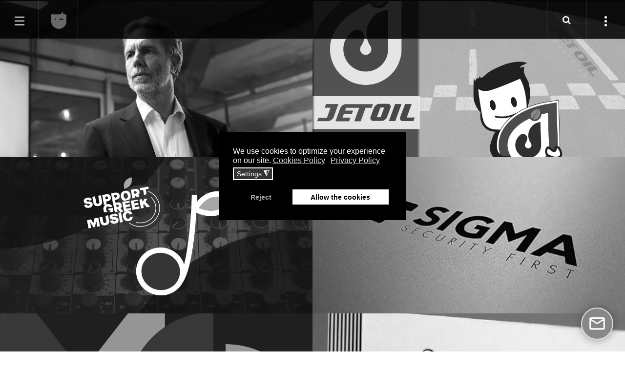

--- FILE ---
content_type: text/html; charset=utf-8
request_url: https://www.impressme.gr/en/projects
body_size: 21313
content:
<!DOCTYPE html>
<html lang="en-gb" dir="ltr"
	  class='com_content view-category layout-ja_monoisotope itemid-311  full-width whiteimpressmebranding j31 mm-hover'>
<head>
<!-- Google Tag Manager -->
<script>(function(w,d,s,l,i){w[l]=w[l]||[];w[l].push({'gtm.start':
new Date().getTime(),event:'gtm.js'});var f=d.getElementsByTagName(s)[0],
j=d.createElement(s),dl=l!='dataLayer'?'&l='+l:'';j.async=true;j.src=
'https://www.googletagmanager.com/gtm.js?id='+i+dl;f.parentNode.insertBefore(j,f);
})(window,document,'script','dataLayer','GTM-5RDM23K');</script>
<!-- End Google Tag Manager -->
	<base href="https://www.impressme.gr/en/projects" />
	<meta http-equiv="content-type" content="text/html; charset=utf-8" />
	<meta name="description" content="Διαφημιστική εταιρία με υπηρεσίες branding, εταιρικής και προϊοντικής ταυτότητας, σχεδιασμό ιστοσελίδων, social media" />
	<meta name="generator" content="impressme CMS" />
	<title>Projects</title>
	<link href="/en/projects?format=feed&amp;type=rss" rel="alternate" type="application/rss+xml" title="RSS 2.0" />
	<link href="/en/projects?format=feed&amp;type=atom" rel="alternate" type="application/atom+xml" title="Atom 1.0" />
	<link href="https://www.impressme.gr/el/έργα-της-impressme" rel="alternate" hreflang="el-GR" />
	<link href="https://www.impressme.gr/en/projects" rel="alternate" hreflang="en-GB" />
	<link href="/templates/ja_mono/favicon.ico" rel="shortcut icon" type="image/vnd.microsoft.icon" />
	<link href="https://www.impressme.gr/en/component/search/?Itemid=311&amp;format=opensearch" rel="search" title="Search impressme.gr" type="application/opensearchdescription+xml" />
	<link href="/t3-assets/css/css-c1868-75063.css" rel="stylesheet" type="text/css" media="all" />
	<link href="/t3-assets/css/css-35728-22591.css" rel="stylesheet" type="text/css" media="all" />
	<link href="//fonts.e10f949fcaacdb195442bfb5062d59de-gdprlock/css?family=Karla:400,700" rel="stylesheet" type="text/css" />
	<link href="//fonts.e10f949fcaacdb195442bfb5062d59de-gdprlock/css?family=Bitter:400,400italic" rel="stylesheet" type="text/css" />
	<link href="//fonts.e10f949fcaacdb195442bfb5062d59de-gdprlock/css?family=PT+Serif:400,700" rel="stylesheet" type="text/css" />
	<link href="//fonts.e10f949fcaacdb195442bfb5062d59de-gdprlock/css?family=Open+Sans:400,700,600" rel="stylesheet" type="text/css" />
	<link href="//fonts.e10f949fcaacdb195442bfb5062d59de-gdprlock/css?family=PT+Mono" rel="stylesheet" type="text/css" />
	<link href="//fonts.e10f949fcaacdb195442bfb5062d59de-gdprlock/css?family=Roboto:400,500,700" rel="stylesheet" type="text/css" />
	<link href="/t3-assets/css/css-a2328-22590.css" rel="stylesheet" type="text/css" media="all" />
	<link href="/t3-assets/css/css-7561b-57810.css" rel="stylesheet" type="text/css" media="all" />
	<link href="/media/com_widgetkit/css/site.css" rel="stylesheet" type="text/css" id="widgetkit-site-css" />
	<style type="text/css">
div.cc-window.cc-floating{max-width:24em}@media(max-width: 639px){div.cc-window.cc-floating:not(.cc-center){max-width: none}}div.cc-window, span.cc-cookie-settings-toggler{font-size:16px}div.cc-revoke{font-size:16px}div.cc-settings-label,span.cc-cookie-settings-toggle{font-size:14px}div.cc-window.cc-banner{padding:1em 1.8em}div.cc-window.cc-floating{padding:2em 1.8em}input.cc-cookie-checkbox+span:before, input.cc-cookie-checkbox+span:after{border-radius:1px}div.cc-center,div.cc-floating,div.cc-checkbox-container,div.gdpr-fancybox-container div.fancybox-content,ul.cc-cookie-category-list li,fieldset.cc-service-list-title legend{border-radius:0px}div.cc-window a.cc-btn,span.cc-cookie-settings-toggle{border-radius:0px} .pagination>li>a, .pagination>li>span{color:#b94a48;text-shadow:0 0 10px #b94a48} .pagination>li.active>a, .pagination>li.active>span, .pagination>li>a:focus, .pagination>li>a:hover, .pagination>li>span:focus, .pagination>li>span:hover{color:#b94a48;background-color:#b94a48} .vb_video_cont, .vb_video_cont a, .vb_video_frame{color:#b94a48} #vbiClose:focus, #vbiClose:hover, .vb_video_cont a:focus, .vb_video_cont a:focus .vb_thub_wrap .vb-icon-play, .vb_video_cont a:hover, .vb_video_cont a:hover .vb_thub_wrap .vb-icon-play, .vb_video_cont:focus, .vb_video_cont:focus .vb_thub_wrap .vb-icon-play, .vb_video_cont:hover, .vb_video_cont:hover .vb_thub_wrap .vb-icon-play{color:#b94a48} #vbiWrap{color:#b94a48} .vb_slider_outer .vb_slider_next:focus, .vb_slider_outer .vb_slider_next:hover, .vb_slider_outer .vb_slider_prev:focus, .vb_slider_outer .vb_slider_prev:hover{color:#b94a48} .vb_slider_outer{color:#b94a48} #vbCloseLink:focus, #vbCloseLink:hover, .vjs-big-play-button:focus, .vjs-big-play-button:hover, .vjs-fullscreen-control:hover, .vjs-play-control:hover, .vjs-volume-menu-button:focus, .vjs-volume-menu-button:hover{color:#b94a48}
/*# sourceMappingURL=overrides.css.map */

	</style>
	<script type="application/json" class="joomla-script-options new">{"csrf.token":"17d228c9f40767590807400028966614","system.paths":{"root":"","base":""},"system.keepalive":{"interval":3600000,"uri":"\/en\/component\/ajax\/?format=json"}}</script>
	<script src="/media/jui/js/jquery.min.js?03e834c917cb63b0dbd2a779907a2bd4" type="text/javascript"></script>
	<script src="/media/jui/js/jquery-noconflict.js?03e834c917cb63b0dbd2a779907a2bd4" type="text/javascript"></script>
	<script src="/media/jui/js/jquery-migrate.min.js?03e834c917cb63b0dbd2a779907a2bd4" type="text/javascript"></script>
	<script src="/media/system/js/caption.js?03e834c917cb63b0dbd2a779907a2bd4" type="text/javascript"></script>
	<script src="/templates/ja_mono/js/isotope.pkgd.js" type="text/javascript"></script>
	<script src="/templates/ja_mono/js/imagesloaded.pkgd.min.js" type="text/javascript"></script>
	<script src="/templates/ja_mono/js/packery-mode.pkgd.min.js" type="text/javascript"></script>
	<script src="/plugins/system/t3/base-bs3/bootstrap/js/bootstrap.js?03e834c917cb63b0dbd2a779907a2bd4" type="text/javascript"></script>
	<script src="/media/system/js/mootools-core.js?03e834c917cb63b0dbd2a779907a2bd4" type="text/javascript"></script>
	<script src="/media/system/js/core.js?03e834c917cb63b0dbd2a779907a2bd4" type="text/javascript"></script>
	<script src="/templates/ja_mono/js/infinitive-paging.js" type="text/javascript"></script>
	<script src="/templates/ja_mono/js/jquery.infinitescroll.js" type="text/javascript"></script>
	<script src="/media/plg_system_jcemediabox/js/jcemediabox.min.js?34e90de1478e8a54af7fd56d4a3a7102" type="text/javascript"></script>
	<script src="/media/plg_n3tcopylink/js/copylink.js" type="text/javascript"></script>
	<script src="/plugins/system/t3/base-bs3/js/jquery.tap.min.js" type="text/javascript"></script>
	<script src="/plugins/system/t3/base-bs3/js/off-canvas.js" type="text/javascript"></script>
	<script src="/plugins/system/t3/base-bs3/js/script.js" type="text/javascript"></script>
	<script src="/plugins/system/t3/base-bs3/js/menu.js" type="text/javascript"></script>
	<script src="/templates/ja_mono/js/owl-carousel2/owl.carousel.min.js" type="text/javascript"></script>
	<script src="/templates/ja_mono/js/script.js" type="text/javascript"></script>
	<script src="https://www.impressme.gr/media/com_acym/js/module.min.js?v=981" type="text/javascript"></script>
	<script src="/media/system/js/html5fallback.js?03e834c917cb63b0dbd2a779907a2bd4" type="text/javascript"></script>
	<script src="https://www.impressme.gr/media/com_uniterevolution2/assets/rs-plugin/js/jquery.themepunch.tools.min.js" type="text/javascript"></script>
	<script src="https://www.impressme.gr/media/com_uniterevolution2/assets/rs-plugin/js/jquery.themepunch.revolution.min.js" type="text/javascript"></script>
	<!--[if lt IE 9]><script src="/media/system/js/polyfill.event.js?03e834c917cb63b0dbd2a779907a2bd4" type="text/javascript"></script><![endif]-->
	<script src="/media/system/js/keepalive.js?03e834c917cb63b0dbd2a779907a2bd4" type="text/javascript"></script>
	<script src="/plugins/system/gdpr/assets/js/jquery.noconflict.js" type="text/javascript"></script>
	<script src="/plugins/system/gdpr/assets/js/jquery.fancybox.min.js" type="text/javascript" defer="defer"></script>
	<script src="/plugins/system/gdpr/assets/js/cookieconsent.min.js" type="text/javascript" defer="defer"></script>
	<script src="/plugins/system/gdpr/assets/js/init.js" type="text/javascript" defer="defer"></script>
	<script src="/libraries/videobox/js/videobox.bundle.js" type="text/javascript"></script>
	<script src="/media/com_widgetkit/js/maps.js" defer="defer" type="text/javascript"></script>
	<script src="/media/com_widgetkit/lib/uikit/dist/js/uikit.min.js" type="text/javascript"></script>
	<script src="/media/com_widgetkit/lib/uikit/dist/js/uikit-icons.min.js" type="text/javascript"></script>
	<script type="text/javascript">
jQuery(window).on('load',  function() {
				new JCaption('img.caption');
			});jQuery(function($){ initTooltips(); $("body").on("subform-row-add", initTooltips); function initTooltips (event, container) { container = container || document;$(container).find(".hasTooltip").tooltip({"html": true,"container": "body"});} });jQuery(document).ready(function(){WfMediabox.init({"base":"\/","theme":"standard","width":"","height":"","lightbox":0,"shadowbox":0,"icons":1,"overlay":1,"overlay_opacity":0.8,"overlay_color":"#000000","transition_speed":500,"close":2,"scrolling":"fixed","labels":{"close":"Close","next":"Next","previous":"Previous","cancel":"Cancel","numbers":"{{numbers}}","numbers_count":"{{current}} of {{total}}","download":"Download"},"swipe":true,"expand_on_click":true});});
        CopyLink.addEvent(window, 'load', function () {
        	new CopyLink({
        		container : document.body,
        		handler : function () {
        			return '<br />Source: '+location.href+'';
        		},
            minimalSelection: 20
        	});
        });
      
        if(typeof acymModule === 'undefined'){
            var acymModule = [];
			acymModule['emailRegex'] = /^[a-z0-9!#$%&\'*+\/=?^_`{|}~-]+(?:\.[a-z0-9!#$%&\'*+\/=?^_`{|}~-]+)*\@([a-z0-9-]+\.)+[a-z0-9]{2,20}$/i;
			acymModule['NAMECAPTION'] = 'Name';
			acymModule['NAME_MISSING'] = 'Please enter your name';
			acymModule['EMAILCAPTION'] = 'Email';
			acymModule['VALID_EMAIL'] = 'Please enter a valid e-mail address';
			acymModule['VALID_EMAIL_CONFIRMATION'] = 'Email field and email confirmation field must be identical';
			acymModule['CAPTCHA_MISSING'] = 'The captcha is invalid, please try again';
			acymModule['NO_LIST_SELECTED'] = 'Please select the lists you want to subscribe to';
			acymModule['NO_LIST_SELECTED_UNSUB'] = 'Please select the lists you want to unsubscribe from';
            acymModule['ACCEPT_TERMS'] = 'Please check the Terms and Conditions / Privacy policy';
        }
		window.addEventListener("DOMContentLoaded", (event) => {
acymModule["excludeValuesformAcym99661"] = [];
acymModule["excludeValuesformAcym99661"]["2"] = "Email";  });var gdprConfigurationOptions = { complianceType: 'opt-in',
																			  cookieConsentLifetime: 365,
																			  cookieConsentSamesitePolicy: '',
																			  cookieConsentSecure: 0,
																			  disableFirstReload: 0,
																	  		  blockJoomlaSessionCookie: 1,
																			  blockExternalCookiesDomains: 1,
																			  externalAdvancedBlockingModeCustomAttribute: '',
																			  allowedCookies: '',
																			  blockCookieDefine: 1,
																			  autoAcceptOnNextPage: 0,
																			  revokable: 1,
																			  lawByCountry: 0,
																			  checkboxLawByCountry: 0,
																			  blockPrivacyPolicy: 0,
																			  cacheGeolocationCountry: 1,
																			  countryAcceptReloadTimeout: 1000,
																			  usaCCPARegions: null,
																			  countryEnableReload: 1,
																			  customHasLawCountries: [""],
																			  dismissOnScroll: 0,
																			  dismissOnTimeout: 0,
																			  containerSelector: 'html',
																			  hideOnMobileDevices: 0,
																			  autoFloatingOnMobile: 0,
																			  autoFloatingOnMobileThreshold: 1024,
																			  autoRedirectOnDecline: 0,
																			  autoRedirectOnDeclineLink: '',
																			  showReloadMsg: 0,
																			  showReloadMsgText: 'Applying preferences and reloading the page...',
																			  defaultClosedToolbar: 0,
																			  toolbarLayout: 'basic',
																			  toolbarTheme: 'edgeless',
																			  toolbarButtonsTheme: 'decline_first',
																			  revocableToolbarTheme: 'basic',
																			  toolbarPosition: 'center',
																			  toolbarCenterTheme: 'compact',
																			  revokePosition: 'revoke-bottom',
																			  toolbarPositionmentType: 1,
																			  positionCenterSimpleBackdrop: 0,
																			  positionCenterBlurEffect: 0,
																			  preventPageScrolling: 0,
																			  popupEffect: 'fade',
																			  popupBackground: '#000000',
																			  popupText: '#ffffff',
																			  popupLink: '#ffffff',
																			  buttonBackground: '#ffffff',
																			  buttonBorder: '#ffffff',
																			  buttonText: '#000000',
																			  highlightOpacity: '100',
																			  highlightBackground: '#333333',
																			  highlightBorder: '#ffffff',
																			  highlightText: '#ffffff',
																			  highlightDismissBackground: '#333333',
																		  	  highlightDismissBorder: '#ffffff',
																		 	  highlightDismissText: '#ffffff',
																			  autocenterRevokableButton: 0,
																			  hideRevokableButton: 0,
																			  hideRevokableButtonOnscroll: 0,
																			  customRevokableButton: 0,
																			  customRevokableButtonAction: 0,
																			  headerText: 'We use cookies on the site!',
																			  messageText: 'We use cookies to optimize your experience on our site.',
																			  denyMessageEnabled: 0, 
																			  denyMessage: 'You have denied cookies. For the best browsing experience on our site, please consent to their use.',
																			  placeholderBlockedResources: 1, 
																			  placeholderBlockedResourcesAction: 'open',
																	  		  placeholderBlockedResourcesText: 'You must accept cookies and reload the page (F5) to view this content.',
																			  placeholderIndividualBlockedResourcesText: 'You must accept the {domain} cookies and reload the page (F5) to view this content.',
																			  placeholderIndividualBlockedResourcesAction: 0,
																			  placeholderOnpageUnlock: 0,
																			  scriptsOnpageUnlock: 0,
																			  autoDetectYoutubePoster: 0,
																			  autoDetectYoutubePosterApikey: 'AIzaSyAV_WIyYrUkFV1H8OKFYG8wIK8wVH9c82U',
																			  dismissText: 'I understood!',
																			  allowText: 'Allow the cookies',
																			  denyText: 'Reject',
																			  cookiePolicyLinkText: 'Cookies Policy',
																			  cookiePolicyLink: 'https://www.impressme.gr/en/cookie-policy-en',
																			  cookiePolicyRevocableTabText: 'Cookies Policy',
																			  privacyPolicyLinkText: 'Privacy Policy',
																			  privacyPolicyLink: 'https://www.impressme.gr/en/privacy-policy-and-personal-data-protection',
																			  googleCMPTemplate: 0,
																			  enableGdprBulkConsent: 0,
																			  enableCustomScriptExecGeneric: 0,
																			  customScriptExecGeneric: '',
																			  categoriesCheckboxTemplate: 'cc-checkboxes-light',
																			  toggleCookieSettings: 1,
																			  toggleCookieSettingsLinkedView: 0,
																			  toggleCookieSettingsButtonsArea: 0,
 																			  toggleCookieSettingsLinkedViewSefLink: '/en/component/gdpr/',
																	  		  toggleCookieSettingsText: '<span class="cc-cookie-settings-toggle">Settings <span class="cc-cookie-settings-toggler">&#x25EE;</span></span>',
																			  toggleCookieSettingsButtonBackground: '#333333',
																			  toggleCookieSettingsButtonBorder: '#ffffff',
																			  toggleCookieSettingsButtonText: '#ffffff',
																			  showLinks: 1,
																			  blankLinks: '_blank',
																			  autoOpenPrivacyPolicy: 0,
																			  openAlwaysDeclined: 1,
																			  cookieSettingsLabel: 'Settings:',
															  				  cookieSettingsDesc: 'Select the cookies you want to disable by selecting the appropriate box.',
																			  cookieCategory1Enable: 1,
																			  cookieCategory1Name: 'Necessary',
																			  cookieCategory1Locked: 1,
																			  cookieCategory2Enable: 1,
																			  cookieCategory2Name: 'Preferences',
																			  cookieCategory2Locked: 0,
																			  cookieCategory3Enable: 1,
																			  cookieCategory3Name: 'Statistics',
																			  cookieCategory3Locked: 0,
																			  cookieCategory4Enable: 1,
																			  cookieCategory4Name: 'Promotional',
																			  cookieCategory4Locked: 0,
																			  cookieCategoriesDescriptions: {},
																			  alwaysReloadAfterCategoriesChange: 0,
																			  preserveLockedCategories: 0,
																			  declineButtonBehavior: 'hard',
																			  blockCheckedCategoriesByDefault: 0,
																			  reloadOnfirstDeclineall: 0,
																			  trackExistingCheckboxSelectors: '',
															  		  		  trackExistingCheckboxConsentLogsFormfields: 'name,email,subject,message',
																			  allowallShowbutton: 0,
																			  allowallText: 'Allow all cookies',
																			  allowallButtonBackground: '#ffffff',
																			  allowallButtonBorder: '#ffffff',
																			  allowallButtonText: '#000000',
																			  allowallButtonTimingAjax: 'fast',
																			  includeAcceptButton: 0,
																			  includeDenyButton: 0,
																			  trackConsentDate: 0,
																			  execCustomScriptsOnce: 1,
																			  optoutIndividualResources: 0,
																			  blockIndividualResourcesServerside: 0,
																			  disableSwitchersOptoutCategory: 0,
																			  autoAcceptCategories: 0,
																			  allowallIndividualResources: 1,
																			  blockLocalStorage: 0,
																			  blockSessionStorage: 0,
																			  externalAdvancedBlockingModeTags: 'iframe,script,img,source,link',
																			  enableCustomScriptExecCategory1: 0,
																			  customScriptExecCategory1: '',
																			  enableCustomScriptExecCategory2: 0,
																			  customScriptExecCategory2: '',
																			  enableCustomScriptExecCategory3: 0,
																			  customScriptExecCategory3: '',
																			  enableCustomScriptExecCategory4: 0,
																			  customScriptExecCategory4: '',
																			  enableCustomDeclineScriptExecCategory1: 0,
																			  customScriptDeclineExecCategory1: '',
																			  enableCustomDeclineScriptExecCategory2: 0,
																			  customScriptDeclineExecCategory2: '',
																			  enableCustomDeclineScriptExecCategory3: 0,
																			  customScriptDeclineExecCategory3: '',
																			  enableCustomDeclineScriptExecCategory4: 0,
																			  customScriptDeclineExecCategory4: '',
																			  enableCMPPreferences: 1,	
																			  enableCMPStatistics: 1,
																			  enableCMPAds: 1,																			  
																			  debugMode: 0
																		};var gdpr_ajax_livesite='https://www.impressme.gr/';var gdpr_enable_log_cookie_consent=1;var gdprUseCookieCategories=1;var gdpr_ajaxendpoint_cookie_category_desc='https://www.impressme.gr/index.php?option=com_gdpr&task=user.getCookieCategoryDescription&format=raw&lang=en';var gdprJSessCook='523a758d16bd8505a903a25fb6531d6a';var gdprJSessVal='mvaems0d2scc4nt5vb7392123m';var gdprJAdminSessCook='44ed15f4ae90e16bb319c1d3ec9d8555';var gdprPropagateCategoriesSession=1;var gdprAlwaysPropagateCategoriesSession=1;var gdprAlwaysCheckCategoriesSession=0;var gdprFancyboxWidth=700;var gdprFancyboxHeight=800;var gdprCloseText='Close';var gdprUseFancyboxLinks=1;GOOGLE_MAPS_API_KEY = "AIzaSyD_wf7wpEu9zfexI2zCCCU_yequSC3lm8w";
	</script>
	<!-- Perfect Link with Article Images on Facebook PRO -->
	<meta property="fb:app_id" content="1338517246194442"/>
	<meta property="fb:admins" content="1616721352"/>
	<meta property="og:title" content="Projects"/>
	<meta property="og:type" content="article"/>
	<meta property="og:url" content="https://www.impressme.gr/en/projects"/>
	<meta property="og:site_name" content="impressme.gr"/>
	<meta property="og:description" content="&Delta;&iota;&alpha;&phi;&eta;&mu;&iota;&sigma;&tau;&iota;&kappa;ή &epsilon;&tau;&alpha;&iota;&rho;ί&alpha; &mu;&epsilon; &upsilon;&pi;&eta;&rho;&epsilon;&sigma;ί&epsilon;&sigmaf; branding, &epsilon;&tau;&alpha;&iota;&rho;&iota;&kappa;ή&sigmaf; &kappa;&alpha;&iota; &pi;&rho;&omicron;ϊ&omicron;&nu;&tau;&iota;&kappa;ή&sigmaf; &tau;&alpha;&upsilon;&tau;ό&tau;&eta;&tau;&alpha;&sigmaf;, &sigma;&chi;&epsilon;&delta;&iota;&alpha;&sigma;&mu;ό &iota;&sigma;&tau;&omicron;&sigma;&epsilon;&lambda;ί&delta;&omega;&nu;, social media"/>
	<meta property="og:image" content="https://www.impressme.gr/images/pages/people/pavlos-main-03.jpg"/>
	<meta property="og:image" content="https://www.impressme.gr/images/pages/people/pavlos-main.jpg"/>
	<meta property="og:image" content="https://www.impressme.gr/images/projects/jet-oil/outside-cover.jpg"/>
	<meta property="og:image" content="https://www.impressme.gr/images/projects/jet-oil/inside-cover.jpg"/>
	<meta property="og:image" content="https://www.impressme.gr/images/projects/jet-oil/jetoil-identity.jpg"/>
	<meta property="og:image" content="https://www.impressme.gr/images/projects/jet-oil/jetoil-stationary.jpg"/>
	<meta property="og:image" content="https://www.impressme.gr/images/projects/jet-oil/jetoil-efarmoges.jpg"/>
	<meta property="og:image" content="https://www.impressme.gr/images/projects/jet-oil/jetoil-store-elements.jpg"/>
	<meta property="og:image" content="https://www.impressme.gr/images/projects/jet-oil/jetoil-store-photos-elements-part-two.jpg"/>
	<meta property="og:image" content="https://www.impressme.gr/images/projects/jet-oil/jetoil-store-photos-elements.jpg"/>
	<meta property="og:image" content="https://www.impressme.gr/images/projects/jet-oil/jetoil-car-wash-bubbles.jpg"/>
	<meta property="og:image" content="https://www.impressme.gr/images/projects/edem/outside-cover-image.jpg"/>
	<meta property="og:image" content="https://www.impressme.gr/images/projects/edem/inside-cover.jpg"/>
	<meta property="og:image" content="https://www.impressme.gr/images/projects/edem/box-card-block.jpg"/>
	<meta property="og:image" content="https://www.impressme.gr/images/projects/edem/cup-bag-products.jpg"/>
	<meta property="og:image" content="https://www.impressme.gr/images/projects/edem/cup-clothes-products.jpg"/>
	<meta property="og:image" content="https://www.impressme.gr/images/projects/edem/flag.jpg"/>
	<meta property="og:image" content="https://www.impressme.gr/images/projects/edem/flyer.jpg"/>
	<meta property="og:image" content="https://www.impressme.gr/images/projects/edem/logo.jpg"/>
	<meta property="og:image" content="https://www.impressme.gr/images/projects/edem/office-wall-sign.jpg"/>
	<meta property="og:image" content="https://www.impressme.gr/images/projects/edem/pin-badge.jpg"/>
	<meta property="og:image" content="https://www.impressme.gr/images/projects/edem/stationary.jpg"/>
	<meta property="og:image" content="https://www.impressme.gr/images/projects/edem/sticker.jpg"/>
	<meta property="og:image" content="https://www.impressme.gr/images/projects/edem/support-greek-music-material.jpg"/>
	<meta property="og:image" content="https://www.impressme.gr/images/projects/edem/web.jpg"/>
	<meta property="og:image" content="https://www.impressme.gr/images/projects/edem/office-glass-sign.jpg"/>
	<meta property="og:image" content="https://www.impressme.gr/images/projects/sigma-security/thumbnail-out-b.jpg"/>
	<meta property="og:image" content="https://www.impressme.gr/images/projects/sigma-security/thumbnail-in-b.jpg"/>
	<meta property="og:image" content="https://www.impressme.gr/images/projects/sigma-security/Cutout_Logo_Mock-Up.jpg"/>
	<meta property="og:image" content="https://www.impressme.gr/images/projects/sigma-security/Shop-Facade.jpg"/>
	<meta property="og:image" content="https://www.impressme.gr/images/projects/sigma-security/bcards_back-mockup.jpg"/>
	<meta property="og:image" content="https://www.impressme.gr/images/projects/sigma-security/bcards_front-mockup.jpg"/>
	<meta property="og:image" content="https://www.impressme.gr/images/projects/sigma-security/efarmoges_stationery_B.jpg"/>
	<meta property="og:image" content="https://www.impressme.gr/images/projects/sigma-security/folder_mockup.jpg"/>
	<meta property="og:image" content="https://www.impressme.gr/images/projects/sigma-security/responsive_mockup.jpg"/>
	<meta property="og:image" content="https://www.impressme.gr/images/projects/sigma-security/sfragida_mockup.jpg"/>
	<meta property="og:image" content="https://www.impressme.gr/images/projects/sigma-security/shot01.jpg"/>
	<meta property="og:image" content="https://www.impressme.gr/images/projects/sigma-security/shot10.jpg"/>
	<meta property="og:image" content="https://www.impressme.gr/images/projects/sigma-security/simansi_mockup.jpg"/>
	<meta property="og:image" content="https://www.impressme.gr/images/projects/sigma-security/sinthesi_mockup.jpg"/>
	<meta property="og:image" content="https://www.impressme.gr/images/projects/sigma-security/stationary_mockup-1.jpg"/>
	<meta property="og:image" content="https://www.impressme.gr/images/projects/sigma-security/stationery.jpg"/>
	<meta property="og:image" content="https://www.impressme.gr/images/projects/sigma-security/tablet.jpg"/>
	<meta property="og:image" content="https://www.impressme.gr/images/projects/sigma-security/thumbnail-in.jpg"/>
	<meta property="og:image" content="https://www.impressme.gr/images/outside-cover-image.jpg"/>
	<meta property="og:image" content="https://www.impressme.gr/images/inside-cover.jpg"/>
	<meta property="og:image" content="https://www.impressme.gr/images/projects/shp/mouseio-flag.jpg"/>
	<meta property="og:image" content="https://www.impressme.gr/images/projects/shp/mouseio-shop-items.jpg"/>
	<meta property="og:image" content="https://www.impressme.gr/images/projects/shp/mouseio-stationary-clothes.jpg"/>
	<meta property="og:image" content="https://www.impressme.gr/images/projects/shp/mouseio-logo.jpg"/>
	<meta property="og:image" content="https://www.impressme.gr/images/projects/elviart/out.jpg"/>
	<meta property="og:image" content="https://www.impressme.gr/images/projects/elviart/in.jpg"/>
	<meta property="og:image" content="https://www.impressme.gr/images/projects/elviart/Recipes.jpg"/>
	<meta property="og:image" content="https://www.impressme.gr/images/projects/elviart/Proionta.jpg"/>
	<meta property="og:image" content="https://www.impressme.gr/images/projects/elviart/Elviart_stationary-mockup.jpg"/>
	<meta property="og:image" content="https://www.impressme.gr/images/projects/elviart/Elviart-folder1.jpg"/>
	<meta property="og:image" content="https://www.impressme.gr/images/projects/elviart/Elviart-folder.jpg"/>
	<meta property="og:image" content="https://www.impressme.gr/images/projects/elviart/Elviart-folder-anoixto.jpg"/>
	<meta property="og:image" content="https://www.impressme.gr/images/projects/elviart/Kataxorisi.jpg"/>
	<meta property="og:image" content="https://www.impressme.gr/images/projects/elviart/Elviart-kiosk.jpg"/>
	<meta property="og:image" content="https://www.impressme.gr/images/projects/elviart/social-media-elviart.jpg"/>
	<meta property="og:image" content="https://www.impressme.gr/images/projects/elviart/stands2.jpg"/>
	<meta property="og:image" content="https://www.impressme.gr/images/projects/elviart/stands3.jpg"/>
	<meta property="og:image" content="https://www.impressme.gr/images/projects/elviart/Rol-up1.jpg"/>
	<meta property="og:image" content="https://www.impressme.gr/images/projects/elviart/Rol-up2.jpg"/>
	<meta property="og:image" content="https://www.impressme.gr/images/projects/elviart/Rol-up3.jpg"/>
	<meta property="og:image" content="https://www.impressme.gr/images/projects/nrg/out.jpg"/>
	<meta property="og:image" content="https://www.impressme.gr/images/projects/nrg/in.jpg"/>
	<meta property="og:image" content="https://www.impressme.gr/images/projects/thf/thumbnail-out-477x320px.jpg"/>
	<meta property="og:image" content="https://www.impressme.gr/images/projects/thf/thumbnail-in-2000x2000px.jpg"/>
	<meta property="og:image" content="https://www.impressme.gr/images/projects/tzeranis/outside-cover-image.jpg"/>
	<meta property="og:image" content="https://www.impressme.gr/images/projects/tzeranis/inside-cover-image.jpg"/>
	<meta property="og:image" content="https://www.impressme.gr/images/projects/tzeranis/tzeranis-gifts.jpg"/>
	<meta property="og:image" content="https://www.impressme.gr/images/projects/tzeranis/tzeranis-logo.jpg"/>
	<meta property="og:image" content="https://www.impressme.gr/images/projects/tzeranis/tzeranis-products.jpg"/>
	<meta property="og:image" content="https://www.impressme.gr/images/projects/tzeranis/tzeranis-responsive-website.jpg"/>
	<meta property="og:image" content="https://www.impressme.gr/images/projects/tzeranis/tzeranis-stationary.jpg"/>
	<meta property="og:image" content="https://www.impressme.gr/images/projects/tzeranis/tzeranis-website.jpg"/>
	<meta property="og:image" content="https://www.impressme.gr/images/projects/spanopoulos/thumbnail-out-477x320px.jpg"/>
	<meta property="og:image" content="https://www.impressme.gr/images/projects/spanopoulos/thumbnail-in-2000x2000px.jpg"/>
	<meta property="og:image" content="https://www.impressme.gr/images/projects/samos/out.jpg"/>
	<meta property="og:image" content="https://www.impressme.gr/images/projects/samos/in_out.jpg"/>
	<meta property="og:image" content="https://www.impressme.gr/images/projects/Fouzer/outside-cover-image.jpg"/>
	<meta property="og:image" content="https://www.impressme.gr/images/projects/Fouzer/inside-cover-image.jpg"/>
	<meta property="og:image" content="https://www.impressme.gr/images/projects/Fouzer/fouzer-stationary-apron.jpg"/>
	<meta property="og:image" content="https://www.impressme.gr/images/projects/Fouzer/fouzer-efarmoges.jpg"/>
	<meta property="og:image" content="https://www.impressme.gr/images/projects/Fouzer/fouzer-outside.jpg"/>
	<meta property="og:image" content="https://www.impressme.gr/images/projects/Fouzer/fouzer-logo.jpg"/>
	<meta property="og:image" content="https://www.impressme.gr/images/projects/iatriki-epivlepsi/out.jpg"/>
	<meta property="og:image" content="https://www.impressme.gr/images/projects/iatriki-epivlepsi/in.jpg"/>
	<meta property="og:image" content="https://www.impressme.gr/images/projects/asterion-draseis/out.jpg"/>
	<meta property="og:image" content="https://www.impressme.gr/images/projects/asterion-draseis/in.jpg"/>
	<meta property="og:image" content="https://www.impressme.gr/images/projects/tgtf/out-image.png"/>
	<meta property="og:image" content="https://www.impressme.gr/images/projects/tgtf/in_image.png"/>
	<meta property="og:image" content="https://www.impressme.gr/images/projects/thermic/thermic-logo-1500x1000.jpg"/>
	<meta property="og:image" content="https://www.impressme.gr/images/projects/mani_terra/out.jpg"/>
	<meta property="og:image" content="https://www.impressme.gr/images/projects/mani_terra/in_out.jpg"/>
	<meta property="og:image" content="https://www.impressme.gr/images/projects/enerdia/out.jpg"/>
	<meta property="og:image" content="https://www.impressme.gr/images/projects/enerdia/in.jpg"/>
	<meta property="og:image" content="https://www.impressme.gr/images/projects/michalis-angelopoulos/seasonal-posts.jpg"/>
	<meta property="og:image" content="https://www.impressme.gr/images/projects/vynichakis/out.jpg"/>
	<meta property="og:image" content="https://www.impressme.gr/images/projects/vynichakis/in.jpg"/>
	<meta property="og:image" content="https://www.impressme.gr/images/projects/macoil/out.jpg"/>
	<meta property="og:image" content="https://www.impressme.gr/images/projects/macoil/in.jpg"/>
	<meta property="og:image" content="https://www.impressme.gr/images/projects/macoil_gas/out.jpg"/>
	<meta property="og:image" content="https://www.impressme.gr/images/projects/macoil_gas/in.jpg"/>
	<meta property="og:image" content="https://www.impressme.gr/images/projects/nrg_maritime/out.jpg"/>
	<meta property="og:image" content="https://www.impressme.gr/images/projects/nrg_maritime/in_out.jpg"/>
	<meta property="og:image" content="https://www.impressme.gr/images/projects/mayfair/out.jpg"/>
	<meta property="og:image" content="https://www.impressme.gr/images/projects/mayfair/in_out_2.jpg"/>
	<meta property="og:image" content="https://www.impressme.gr/images/projects/vemaoil/out.jpg"/>
	<meta property="og:image" content="https://www.impressme.gr/images/projects/vemaoil/in_out.jpg"/>
	<meta property="og:image" content="https://www.impressme.gr/images/projects/medsec/out.jpg"/>
	<meta property="og:image" content="https://www.impressme.gr/images/projects/medsec/in_out.jpg"/>
	<meta property="og:image" content="https://www.impressme.gr/images/projects/nrg_trading/out.jpg"/>
	<meta property="og:image" content="https://www.impressme.gr/images/projects/nrg_trading/in_out.jpg"/>
	<meta property="og:image" content="https://www.impressme.gr/images/projects/global_sustain/out.jpg"/>
	<meta property="og:image" content="https://www.impressme.gr/images/projects/global_sustain/in_out.jpg"/>
	<meta property="og:image" content="https://www.impressme.gr/images/projects/epikourios/out.jpg"/>
	<meta property="og:image" content="https://www.impressme.gr/images/projects/epikourios/in_out.jpg"/>
	<meta property="og:image" content="https://www.impressme.gr/images/projects/inherit/out.jpg"/>
	<meta property="og:image" content="https://www.impressme.gr/images/projects/inherit/in_out.jpg"/>
	<meta property="og:image" content="https://www.impressme.gr/images/projects/onomis/out.jpg"/>
	<meta property="og:image" content="https://www.impressme.gr/images/projects/onomis/in_out.jpg"/>
	<meta property="og:image" content="https://www.impressme.gr/images/projects/c_firm/out.jpg"/>
	<meta property="og:image" content="https://www.impressme.gr/images/projects/c_firm/in_out.jpg"/>
	<meta property="og:image" content="https://www.impressme.gr/images/projects/samos_metro/out.jpg"/>
	<meta property="og:image" content="https://www.impressme.gr/images/projects/samos_metro/in_out.jpg"/>
	<meta property="og:image" content="https://www.impressme.gr/images/projects/coffee_three/small-cover-image.jpg"/>
	<meta property="og:image" content="https://www.impressme.gr/images/projects/coffee_three/cover-image.jpg"/>
	<meta property="og:image" content="https://www.impressme.gr/images/projects/coffee_three/cofee-three-logo.jpg"/>
	<meta property="og:image" content="https://www.impressme.gr/images/projects/coffee_three/delivery-offer.gif"/>
	<meta property="og:image" content="https://www.impressme.gr/images/projects/coffee_three/designed-products.jpg"/>
	<meta property="og:image" content="https://www.impressme.gr/images/projects/coffee_three/shop-interior.jpg"/>
	<meta property="og:image" content="https://www.impressme.gr/images/projects/coffee_three/stationary-clothes-products.jpg"/>
	<meta property="og:image" content="https://www.impressme.gr/images/projects/acousticdevelopers/out.jpg"/>
	<meta property="og:image" content="https://www.impressme.gr/images/projects/acousticdevelopers/in.jpg"/>
	<meta property="og:image" content="https://www.impressme.gr/images/projects/liogyros/liogyros-out.jpg"/>
	<meta property="og:image" content="https://www.impressme.gr/images/projects/liogyros/liogyros-in.jpg"/>
	<meta property="og:image" content="https://www.impressme.gr/images/projects/airclub/out.jpg"/>
	<meta property="og:image" content="https://www.impressme.gr/images/projects/airclub/in_out.jpg"/>
	<meta property="og:image" content="https://www.impressme.gr/images/projects/fgc/out.jpg"/>
	<meta property="og:image" content="https://www.impressme.gr/images/projects/fgc/in.jpg"/>
	<meta property="og:image" content="https://www.impressme.gr/images/projects/es_parou/out.jpg"/>
	<meta property="og:image" content="https://www.impressme.gr/images/projects/es_parou/in_out.jpg"/>
	<meta property="og:image" content="https://www.impressme.gr/images/projects/alpha_biofarm/out.jpg"/>
	<meta property="og:image" content="https://www.impressme.gr/images/projects/alpha_biofarm/in_out.jpg"/>
	<meta property="og:image" content="https://www.impressme.gr/images/projects/nikiforios/out.jpg"/>
	<meta property="og:image" content="https://www.impressme.gr/images/projects/nikiforios/in_out.jpg"/>
	<meta property="og:image" content="https://www.impressme.gr/images/projects/autodaoularis/out.jpg"/>
	<meta property="og:image" content="https://www.impressme.gr/images/projects/autodaoularis/in_out.jpg"/>
	<meta property="og:image" content="https://www.impressme.gr/images/projects/d-y-daoularis/in-out/out-1.jpg"/>
	<meta property="og:image" content="https://www.impressme.gr/images/projects/d-y-daoularis/in-out/in.jpg"/>
	<meta property="og:image" content="https://www.impressme.gr/images/projects/emporio/out.jpg"/>
	<meta property="og:image" content="https://www.impressme.gr/images/projects/emporio/in.jpg"/>
	<meta property="og:image" content="https://www.impressme.gr/images/projects/dayrun/out.jpg"/>
	<meta property="og:image" content="https://www.impressme.gr/images/projects/dayrun/in_out.jpg"/>
	<meta property="og:image" content="https://www.impressme.gr/images/projects/kavafis/out.jpg"/>
	<meta property="og:image" content="https://www.impressme.gr/images/projects/kavafis/in_out.jpg"/>
	<meta property="og:image" content="https://www.impressme.gr/images/projects/mortari/out.jpg"/>
	<meta property="og:image" content="https://www.impressme.gr/images/projects/mortari/in_out.jpg"/>
	<meta property="og:image" content="https://www.impressme.gr/images/projects/konsoulas/out.jpg"/>
	<meta property="og:image" content="https://www.impressme.gr/images/projects/konsoulas/in_out.jpg"/>
	<meta property="og:image" content="https://www.impressme.gr/images/projects/christodoulakis/out.jpg"/>
	<meta property="og:image" content="https://www.impressme.gr/images/projects/christodoulakis/in_out.jpg"/>
	<meta property="og:image" content="https://www.impressme.gr/images/projects/nanos/out.jpg"/>
	<meta property="og:image" content="https://www.impressme.gr/images/projects/nanos/in_out.jpg"/>
	<meta property="og:image" content="https://www.impressme.gr/images/projects/esko/out.jpg"/>
	<meta property="og:image" content="https://www.impressme.gr/images/projects/esko/in_out.jpg"/>
	<meta property="og:image" content="https://www.impressme.gr/images/projects/statiras/out.jpg"/>
	<meta property="og:image" content="https://www.impressme.gr/images/projects/statiras/in_out.jpg"/>
	<meta property="og:image" content="https://www.impressme.gr/images/projects/leadandgrowth/out.jpg"/>
	<meta property="og:image" content="https://www.impressme.gr/images/projects/leadandgrowth/in_out.jpg"/>
	<meta property="og:image" content="https://www.impressme.gr/images/projects/freshmeat/out.jpg"/>
	<meta property="og:image" content="https://www.impressme.gr/images/projects/freshmeat/in_out.jpg"/>
	<meta property="og:image" content="https://www.impressme.gr/images/projects/koumpanis/out.jpg"/>
	<meta property="og:image" content="https://www.impressme.gr/images/projects/koumpanis/in_out.jpg"/>
	<meta property="og:image" content="https://www.impressme.gr/images/projects/yousecure/out.jpg"/>
	<meta property="og:image" content="https://www.impressme.gr/images/projects/yousecure/in_out.jpg"/>
	<meta property="og:image" content="https://www.impressme.gr/images/projects/airetikoi/out.jpg"/>
	<meta property="og:image" content="https://www.impressme.gr/images/projects/airetikoi/in_out.jpg"/>
	<meta property="og:image" content="https://www.impressme.gr/images/projects/entexni_mousiki_sxoli/out.jpg"/>
	<meta property="og:image" content="https://www.impressme.gr/images/projects/entexni_mousiki_sxoli/in_out.jpg"/>
	<meta property="og:image" content="https://www.impressme.gr/images/projects/zervos/out.jpg"/>
	<meta property="og:image" content="https://www.impressme.gr/images/projects/zervos/in_out.jpg"/>
	<meta property="og:image" content="https://www.impressme.gr/images/projects/moo_doner/out.jpg"/>
	<meta property="og:image" content="https://www.impressme.gr/images/projects/moo_doner/in_out.jpg"/>
	<meta property="og:image" content="https://www.impressme.gr/images/projects/eleta/out.jpg"/>
	<meta property="og:image" content="https://www.impressme.gr/images/projects/eleta/in_out.jpg"/>
	<link href="https://www.impressme.gr/el/έργα-της-impressme" rel="alternate" hreflang="x-default" />
	<!-- Joomla Facebook Integration Begin -->
<script type='text/javascript'>
!function(f,b,e,v,n,t,s){if(f.fbq)return;n=f.fbq=function(){n.callMethod?
n.callMethod.apply(n,arguments):n.queue.push(arguments)};if(!f._fbq)f._fbq=n;
n.push=n;n.loaded=!0;n.version='2.0';n.queue=[];t=b.createElement(e);t.async=!0;
t.src=v;s=b.getElementsByTagName(e)[0];s.parentNode.insertBefore(t,s)}(window,
document,'script','https://connect.8ea58e416a21d5bb65039ab0fd6ac0bd-gdprlock/en_US/fbevents.js');
fbq('init', '133409287985137', {}, {agent: 'pljoomla'});
fbq('track', 'PageView');
</script>
<noscript>
<img height="1" width="1" style="display:none" alt="fbpx"
src="https://www.2343ec78a04c6ea9d80806345d31fd78-gdprlock/tr?id=133409287985137&ev=PageView&noscript=1"/>
</noscript>
<!-- DO NOT MODIFY -->
<!-- Joomla Facebook Integration end -->

	
<!-- META FOR IOS & HANDHELD -->
	<meta name="viewport" content="width=device-width, initial-scale=1.0, maximum-scale=1.0, user-scalable=no"/>
	<style type="text/stylesheet">
		@-webkit-viewport   { width: device-width; }
		@-moz-viewport      { width: device-width; }
		@-ms-viewport       { width: device-width; }
		@-o-viewport        { width: device-width; }
		@viewport           { width: device-width; }
	</style>
	<script type="text/javascript">
		//<![CDATA[
		if (navigator.userAgent.match(/IEMobile\/10\.0/)) {
			var msViewportStyle = document.createElement("style");
			msViewportStyle.appendChild(
				document.createTextNode("@-ms-viewport{width:auto!important}")
			);
			document.getElementsByTagName("head")[0].appendChild(msViewportStyle);
		}
		//]]>
	</script>
<meta name="HandheldFriendly" content="true"/>
<meta name="apple-mobile-web-app-capable" content="YES"/>
<!-- //META FOR IOS & HANDHELD -->




<!-- Le HTML5 shim and media query for IE8 support -->

<!--[if lt IE 9]>
<script src="//html5shim.2ca974eb8d9911c6686813601461a922-gdprlock/svn/trunk/html5.js"></script>
<script type="text/javascript" src="/plugins/system/t3/base-bs3/js/respond.min.js"></script>
<![endif]-->

<!-- You can add Google Analytics here or use T3 Injection feature -->

  </head>

<body>
<!-- Google Tag Manager (noscript) -->
<noscript><iframe src="https://www.googletagmanager.com/ns.html?id=GTM-5RDM23K"
height="0" width="0" style="display:none;visibility:hidden"></iframe></noscript>
<!-- End Google Tag Manager (noscript) -->

<div class="t3-wrapper"> <!-- Need this wrapper for off-canvas menu. Remove if you don't use of-canvas -->

  
<!-- HEADER -->
<header id="t3-header" class="t3-header ">

		<!-- LOGO -->
		<div class="logo">
			<div class="logo-image">
        <a href="/" title="impressme - your brand grand!">
											<img class="logo-img" src="/images/logo-letter.png" alt="impressme - your brand grand!" />
															<span>impressme - your brand grand!</span>
        </a>
				<small class="site-slogan">Your Brand, Grand!</small>
			</div>
		</div>
		<!-- //LOGO -->

					
<button class="btn btn-menu off-canvas-toggle " type="button" data-pos="left" data-nav="#t3-off-canvas" data-effect="off-canvas-effect-2">
  <span class="patty"></span>
</button>

<!-- OFF-CANVAS SIDEBAR -->
<div id="t3-off-canvas" class="t3-off-canvas ">
  <button type="button" class="close" data-dismiss="modal" aria-hidden="true">
    <span class="patty"></span>
  </button>
  <div class="t3-off-canvas-body">
    <!-- LOGO -->
    <div class="logo">
      <div class="logo-image">
        <a href="/" title="impressme - your brand grand!">
                      <img class="logo-img" src="/images/logo-letter.png" alt="impressme - your brand grand!" />
                              <span>impressme - your brand grand!</span>
        </a>
        <small class="site-slogan">Your Brand, Grand!</small>
      </div>
    </div>
    <!-- //LOGO -->

          <!-- LANGUAGE SWITCHER -->
      <div class="languageswitcherload" data-ajax-block="block-language-switcher">
        <div class="mod-languages">

	<ul class="lang-inline" dir="ltr">
						<li>
			<a href="/el/έργα-της-impressme">
							EL						</a>
			</li>
											<li class="lang-active">
			<a href="https://www.impressme.gr/en/projects">
							EN						</a>
			</li>
				</ul>

</div>

      </div>
      <!-- //LANGUAGE SWITCHER -->
        
    <div class="table-cell">
      <div class="t3-module module " id="Mod1"><div class="module-inner"><div class="module-ct"><ul class="nav nav-pills nav-stacked menu">
<li class="item-310 default"><a href="/en/" class="">Home</a></li><li class="item-311 current active deeper dropdown parent"><a href="/en/projects" class=" dropdown-toggle" data-toggle="dropdown">Projects<em class="caret"></em></a><ul class="dropdown-menu"><li class="item-505 current active"><a href="/en/projects" class="">All projects </a></li><li class="item-490"><a href="/en/projects/taglist" class="">Taglist</a></li></ul></li><li class="item-312"><a href="/en/about-us" class="">About us</a></li><li class="item-313 deeper dropdown parent"><a href="/en/branding-services" class=" dropdown-toggle" data-toggle="dropdown">Services<em class="caret"></em></a><ul class="dropdown-menu"><li class="item-314"><a href="/en/branding-services/brand-strategy" class="">Brand Strategy</a></li><li class="item-315"><a href="/en/branding-services/verbal-identity" class="">Verbal Identity</a></li><li class="item-316"><a href="/en/branding-services/visual-identity" class="">Visual Identity</a></li><li class="item-317"><a href="/en/branding-services/internet-communication" class="">Internet Communication</a></li><li class="item-318"><a href="/en/branding-services/product-communication" class="">Product Communication</a></li><li class="item-319"><a href="/en/branding-services/communication-campaigns" class="">Communication Campaigns</a></li></ul></li><li class="item-596 deeper dropdown parent"><a href="/en/events" class=" dropdown-toggle" data-toggle="dropdown">Events <em class="caret"></em></a><ul class="dropdown-menu"><li class="item-687"><a href="/en/events" class="">Upcoming Events &amp; Seminars </a></li><li class="item-685"><a href="/en/calendar" class="">Events Calendar </a></li></ul></li><li class="item-320"><a href="/en/testimonials" class="">Testimonials</a></li><li class="item-321"><a href="/en/blog" class="">Blog</a></li><li class="item-806"><a href="/en/contact" class="">Contact</a></li><li class="item-333 deeper dropdown parent"><a href="/en/members-area" class=" dropdown-toggle" data-toggle="dropdown">Members Area<em class="caret"></em></a><ul class="dropdown-menu"><li class="item-344 dropdown-submenu parent"><a href="/en/members-area/account" class="">Account</a><ul class="dropdown-menu"><li class="item-347"><a href="/en/members-area/account/login" class="">Login</a></li></ul></li></ul></li></ul>
</div></div></div><div class="t3-module module social-module " id="Mod100"><div class="module-inner"><div class="module-ct">

<div class="custom social-module"  >
	<ul class="social-list clearfix">
<li><a href="https://www.2343ec78a04c6ea9d80806345d31fd78-gdprlock/Impressmeyourbrandgrand" target="_blank" class="facebook" title="Facebook" rel="noopener"><i class="fa fa-facebook"></i></a></li>
<li><a href="https://7905d1c4e12c54933a44d19fcd5f9356-gdprlock/impressmegr" target="_blank" class="twitter" title="Twitter" rel="noopener"><i class="fa fa-twitter"></i></a></li>
<li><a href="https://1d5920f4b44b27a802bd77c4f0536f5a-gdprlock/+ImpressmeGr" target="_blank" class="google-plus" title="Google plus" rel="noopener"><i class="fa fa-google-plus"></i></a></li>
<li><a href="https://www.f54db463750940e0e7f7630fe327845e-gdprlock/company/impressme-your-brand-grand" target="_blank" class="linkedin" title="LinkedIn" rel="noopener"><i class="fa fa-linkedin"></i></a></li>
</ul></div>
</div></div></div>
    </div>
  </div>
</div>
<!-- //OFF-CANVAS SIDEBAR -->
		
					
<!-- SIDEBAR BTN -->
<div class="head-sidebar ">
  <button class="btn btn-sidebar off-canvas-toggle " type="button" data-pos="left" data-nav="#t3-off-canvas-sidebar" data-effect="off-canvas-effect-2">
    <span class="patty"></span>
  </button>
</div>
<!-- //SIDEBAR BTN -->

<!-- OFF-CANVAS SIDEBAR -->
<div id="t3-off-canvas-sidebar" class="t3-off-canvas ">
  <button type="button" class="close" data-dismiss="modal" aria-hidden="true">
    <span class="patty"></span>
  </button>
  <div class="t3-off-canvas-body">
    <div class="t3-module module " id="Mod106"><div class="module-inner"><h3 class="module-title "><span>Δημοφιλής ετικέτες</span></h3><div class="module-ct"><div class="tagspopular">
	<ul>
		<li>
		<a href="/en/component/tags/tag/corporate-identity-design">
			Corporate identity design</a>
			</li>
		<li>
		<a href="/en/component/tags/tag/σχεδιασμός-εταιρικής-ταυτότητας">
			Σχεδιασμός εταιρικής ταυτότητας</a>
			</li>
		<li>
		<a href="/en/component/tags/tag/website-design-and-development">
			Website design and development</a>
			</li>
		<li>
		<a href="/en/component/tags/tag/υλοποίηση-ιστοσελίδας">
			Υλοποίηση &amp; σχεδιασμός ιστοσελίδας</a>
			</li>
		<li>
		<a href="/en/component/tags/tag/σχεδιασμός-λογοτύπου">
			Σχεδιασμός λογοτύπου</a>
			</li>
		<li>
		<a href="/en/component/tags/tag/logo-design">
			Logo design</a>
			</li>
		<li>
		<a href="/en/component/tags/tag/stationery-system">
			Stationery system</a>
			</li>
		<li>
		<a href="/en/component/tags/tag/σύστημα-αλληλογραφίας">
			Σύστημα αλληλογραφίας</a>
			</li>
		<li>
		<a href="/en/component/tags/tag/signage-insignias">
			Signage &amp; Insignias</a>
			</li>
		<li>
		<a href="/en/component/tags/tag/εταιρικά-έντυπα">
			Εταιρικά έντυπα</a>
			</li>
		</ul>
</div>
</div></div></div><div class="t3-module module " id="Mod213"><div class="module-inner"><h3 class="module-title "><span>Login</span></h3><div class="module-ct">	<form action="/en/projects" method="post" id="login-form">
				<fieldset class="userdata">
			<div id="form-login-username" class="form-group">
									<div class="input-group">
						<span class="input-group-addon">
							<span class="fa fa-user tip" title="Username"></span>
						</span>
						<input id="modlgn-username" type="text" name="username" class="input form-control" tabindex="0" size="18"
							   placeholder="Username" aria-label="username" />
					</div>
							</div>
			<div id="form-login-password" class="form-group">
								<div class="input-group">
						<span class="input-group-addon">
							<span class="fa fa-lock tip" title="Password"></span>
						</span>
					<input id="modlgn-passwd" type="password" name="password" class="input form-control" tabindex="0"
						   size="18" placeholder="Password" aria-label="password" />
				</div>
						</div>
			
									
							<div id="form-login-remember" class="form-group">
					<input id="modlgn-remember" type="checkbox"
							name="remember" class="input"
							value="yes" aria-label="remember"/> Remember Me				</div>
						<div class="control-group">
				<input type="submit" name="Submit" class="btn btn-primary" value="Log in"/>
			</div>

						<ul class="unstyled">
								<li>
					<a href="/en/members-area/account?view=remind">
						Forgot your username?</a>
				</li>
				<li>
					<a href="/en/members-area/account?view=reset">Forgot your password?</a>
				</li>
			</ul>

			<input type="hidden" name="option" value="com_users"/>
			<input type="hidden" name="task" value="user.login"/>
			<input type="hidden" name="return" value="aW5kZXgucGhwP0l0ZW1pZD0zMzQmbGFuZz1lbi1HQg=="/>
			<input type="hidden" name="17d228c9f40767590807400028966614" value="1" />		</fieldset>
			</form>
</div></div></div><div class="t3-module module " id="Mod214"><div class="module-inner"><h3 class="module-title "><span>Latest Articles</span></h3><div class="module-ct"><ul class="latestnews">
	<li>
		<a href="/en/blog/309-e-commerce-a-window-to-a-new-lifestyle" itemprop="url">
			<span itemprop="name">
				E-commerce: A window to a new lifestyle			</span>
		</a>
	</li>
	<li>
		<a href="/en/blog/299-support-greek-music-en" itemprop="url">
			<span itemprop="name">
				Support Greek Music			</span>
		</a>
	</li>
	<li>
		<a href="/en/blog/295-mery-christmas-2021" itemprop="url">
			<span itemprop="name">
				Merry Christmas and a Happy New 2021			</span>
		</a>
	</li>
	<li>
		<a href="/en/blog/273-covid-19-brands-in-a-moral-dilemma" itemprop="url">
			<span itemprop="name">
				COVID - 19: Brands in a moral dilemma!			</span>
		</a>
	</li>
	<li>
		<a href="/en/blog/265-the-partnerships-during-times-of-crisis" itemprop="url">
			<span itemprop="name">
				The partnerships during times of crisis			</span>
		</a>
	</li>
</ul>
</div></div></div>
  </div>
</div>
<!-- //OFF-CANVAS SIDEBAR -->
		
					<!-- HEAD SEARCH -->
			<div class="head-search ">
				<button class="btn-search"><i class="fa fa-search"></i></button>
			</div>
			<!-- //HEAD SEARCH -->
		
</header>
<!-- //HEADER -->
  
    
  <div class="two-blocks-wrapper ">
    <div class="block-left col-xs-12 col-lg-6">
      
<div class="block-inner" data-ajax-block="block-left">
	<!-- MASTHEAD -->
	<div class="t3-masthead col-sm-12">
			<!-- START REVOLUTION SLIDER 5.0.18 fullscreen mode -->
<link href='https://fonts.e10f949fcaacdb195442bfb5062d59de-gdprlock/css?family=Ubuntu:300,300i,400,400i,500,500i,700,700i&amp;subset=greek' rel='stylesheet' type='text/css'>
<div id="rev_slider_20_1_wrapper" class="rev_slider_wrapper fullscreen-container" style="padding:0px;position:relative;z-index:0;">
	<div id="rev_slider_20_1" class="rev_slider fullscreenbanner" style="display:none;">
<ul>	<!-- SLIDE  1-->
	<li data-transition="random" data-slotamount="7" data-masterspeed="300" data-thumb=""  data-saveperformance="off"  data-title="Slide">
		<!-- MAIN IMAGE -->
		<img src="https://www.impressme.gr/media/com_uniterevolution2/assets/images/transparent.png"  alt="starting_image_bw"  data-bgposition="center top" data-bgfit="cover" data-bgrepeat="no-repeat">
		<!-- LAYERS -->

		<!-- LAYER NR. 1 -->
		<div class="tp-caption tp-fade fullscreenvideo tp-videolayer"
			data-x="0"
			data-y="0"
			data-speed="300"
			data-start="500"
			data-easing="Power3.easeInOut"
			data-elementdelay="0.1"
			data-endelementdelay="0.1"
			 data-videowidth="100%" data-videoheight="100%" data-videocontrols="none" data-videoposter="/images/pages/main/jump.gif" data-videomp4="/images/pages/main/jump.mp4" data-posterOnMObile="off" data-videopreload="auto" data-videoloop="loopandnoslidestop" data-forceCover="1" data-aspectratio="16:9" data-endspeed="300"
			data-autoplay="true"
			data-autoplayonlyfirsttime="false"
 data-volume="mute" data-forcerewind="on"
			style="z-index: 5;">
		</div>

		<!-- LAYER NR. 2 -->
		<div class="tp-caption large_text_wrap_ubuntu_say tp-fade tp-resizeme"
			data-x="center" data-hoffset="0"
			data-y="20" 
			data-speed="300"
			data-start="500"
			data-easing="Power3.easeInOut"
			data-splitin="none"
			data-splitout="none"
			data-elementdelay="0.1"
			data-endelementdelay="0.1"
			 data-endspeed="300"

			style="z-index: 6; max-width: none; max-height: none; white-space: nowrap;">
				<div style="" class="tp-layer-inner-rotation large_text_wrap_ubuntu_say  rs-slideloop"  data-easing="Power3.easeInOut" data-speed="2" data-xs="0" data-xe="0" data-ys="0" data-ye="0"><h1>Projects</h1>
				</div>
		</div>

		<!-- LAYER NR. 3 -->
		<div class="tp-caption small_text_middle tp-fade tp-resizeme"
			data-x="center" data-hoffset="0"
			data-y="center" data-voffset="-10"
			data-speed="300"
			data-start="500"
			data-easing="Power3.easeInOut"
			data-splitin="none"
			data-splitout="none"
			data-elementdelay="0.1"
			data-endelementdelay="0.1"
			 data-endspeed="300"

			style="z-index: 7; max-width: 600; max-height: none; white-space: normal;">
				<div style="" class="tp-layer-inner-rotation small_text_middle  rs-slideloop"  data-easing="Power3.easeInOut" data-speed="2" data-xs="0" data-xe="0" data-ys="0" data-ye="0">Every project we undertake follows a decisive and effective strategy either by targeting specific needs or by developing integrated project proposals.
				</div>
		</div>
	</li>
	<!-- SLIDE  2-->
	<li data-transition="random" data-slotamount="7" data-masterspeed="300" data-thumb=""  data-saveperformance="off"  data-title="Slide">
		<!-- MAIN IMAGE -->
		<img src="https://www.impressme.gr/media/com_uniterevolution2/assets/images/transparent.png"  alt="starting_image_bw"  data-bgposition="center top" data-bgfit="cover" data-bgrepeat="no-repeat">
		<!-- LAYERS -->

		<!-- LAYER NR. 1 -->
		<div class="tp-caption tp-fade fullscreenvideo tp-videolayer"
			data-x="0"
			data-y="0"
			data-speed="300"
			data-start="500"
			data-easing="Power3.easeInOut"
			data-elementdelay="0.1"
			data-endelementdelay="0.1"
			 data-videowidth="100%" data-videoheight="100%" data-videocontrols="none" data-videoposter="/images/pages/main/jump.gif" data-videomp4="/images/pages/main/jump.mp4" data-posterOnMObile="off" data-videopreload="auto" data-videoloop="loopandnoslidestop" data-forceCover="1" data-aspectratio="16:9" data-endspeed="300"
			data-autoplay="true"
			data-autoplayonlyfirsttime="false"
 data-volume="mute" data-forcerewind="on"
			style="z-index: 5;">
		</div>

		<!-- LAYER NR. 2 -->
		<div class="tp-caption large_text_wrap_ubuntu_say tp-fade tp-resizeme"
			data-x="center" data-hoffset="0"
			data-y="20" 
			data-speed="300"
			data-start="500"
			data-easing="Power3.easeInOut"
			data-splitin="none"
			data-splitout="none"
			data-elementdelay="0.1"
			data-endelementdelay="0.1"
			 data-endspeed="300"

			style="z-index: 6; max-width: none; max-height: none; white-space: nowrap;">
				<div style="" class="tp-layer-inner-rotation large_text_wrap_ubuntu_say  rs-slideloop"  data-easing="Power3.easeInOut" data-speed="2" data-xs="0" data-xe="0" data-ys="0" data-ye="0"><h1>Projects</h1>
				</div>
		</div>

		<!-- LAYER NR. 3 -->
		<div class="tp-caption small_text_middle tp-fade tp-resizeme"
			data-x="center" data-hoffset="0"
			data-y="center" data-voffset="-10"
			data-speed="300"
			data-start="500"
			data-easing="Power3.easeInOut"
			data-splitin="none"
			data-splitout="none"
			data-elementdelay="0.1"
			data-endelementdelay="0.1"
			 data-endspeed="300"

			style="z-index: 7; max-width: 600; max-height: none; white-space: normal;">
				<div style="" class="tp-layer-inner-rotation small_text_middle  rs-slideloop"  data-easing="Power3.easeInOut" data-speed="2" data-xs="0" data-xe="0" data-ys="0" data-ye="0">Every project we undertake follows a decisive and effective strategy either by targeting specific needs or by developing integrated project proposals.
				</div>
		</div>
	</li>
</ul>
<div class="tp-bannertimer tp-bottom" style="display:none; visibility: hidden !important;"></div>	</div>
			
			<script type="text/javascript">

					
				/******************************************
					-	PREPARE PLACEHOLDER FOR SLIDER	-
				******************************************/
								
				 
						var setREVStartSize = function() {
							var	tpopt = new Object(); 
								tpopt.startwidth = 960;
								tpopt.startheight = 350;
								tpopt.container = jQuery('#rev_slider_20_1');
								tpopt.fullScreen = "on";
								tpopt.forceFullWidth="off";

							tpopt.container.closest(".rev_slider_wrapper").css({height:tpopt.container.height()});tpopt.width=parseInt(tpopt.container.width(),0);tpopt.height=parseInt(tpopt.container.height(),0);tpopt.bw=tpopt.width/tpopt.startwidth;tpopt.bh=tpopt.height/tpopt.startheight;if(tpopt.bh>tpopt.bw)tpopt.bh=tpopt.bw;if(tpopt.bh<tpopt.bw)tpopt.bw=tpopt.bh;if(tpopt.bw<tpopt.bh)tpopt.bh=tpopt.bw;if(tpopt.bh>1){tpopt.bw=1;tpopt.bh=1}if(tpopt.bw>1){tpopt.bw=1;tpopt.bh=1}tpopt.height=Math.round(tpopt.startheight*(tpopt.width/tpopt.startwidth));if(tpopt.height>tpopt.startheight&&tpopt.autoHeight!="on")tpopt.height=tpopt.startheight;if(tpopt.fullScreen=="on"){tpopt.height=tpopt.bw*tpopt.startheight;var cow=tpopt.container.parent().width();var coh=jQuery(window).height();if(tpopt.fullScreenOffsetContainer!=undefined){try{var offcontainers=tpopt.fullScreenOffsetContainer.split(",");jQuery.each(offcontainers,function(e,t){coh=coh-jQuery(t).outerHeight(true);if(coh<tpopt.minFullScreenHeight)coh=tpopt.minFullScreenHeight})}catch(e){}}tpopt.container.parent().height(coh);tpopt.container.height(coh);tpopt.container.closest(".rev_slider_wrapper").height(coh);tpopt.container.closest(".forcefullwidth_wrapper_tp_banner").find(".tp-fullwidth-forcer").height(coh);tpopt.container.css({height:"100%"});tpopt.height=coh;}else{tpopt.container.height(tpopt.height);tpopt.container.closest(".rev_slider_wrapper").height(tpopt.height);tpopt.container.closest(".forcefullwidth_wrapper_tp_banner").find(".tp-fullwidth-forcer").height(tpopt.height);}
						};
						
						/* CALL PLACEHOLDER */
						setREVStartSize();
								
				
				var tpj=jQuery;				
				tpj.noConflict();				
				var revapi20;
				
				
				
				tpj(document).ready(function() {
				
					
								
				if(tpj('#rev_slider_20_1').revolution == undefined){
					revslider_showDoubleJqueryError('#rev_slider_20_1');
				}else{
				   revapi20 = tpj('#rev_slider_20_1').show().revolution(
					{
											
						dottedOverlay:"none",
						delay:9000,
						startwidth:960,
						startheight:350,
						hideThumbs:200,
						
						thumbWidth:100,
						thumbHeight:50,
						thumbAmount:1,
													
						simplifyAll:"off",						
						navigationType:"none",
						navigationArrows:"none",
						navigationStyle:"custom",						
						touchenabled:"off",
						onHoverStop:"off",						
						nextSlideOnWindowFocus:"off",
						
																		
																		
						keyboardNavigation:"off",
						
						navigationHAlign:"center",
						navigationVAlign:"bottom",
						navigationHOffset:0,
						navigationVOffset:20,

						soloArrowLeftHalign:"left",
						soloArrowLeftValign:"center",
						soloArrowLeftHOffset:20,
						soloArrowLeftVOffset:0,

						soloArrowRightHalign:"right",
						soloArrowRightValign:"center",
						soloArrowRightHOffset:20,
						soloArrowRightVOffset:0,
								
						shadow:0,
						fullWidth:"off",
						fullScreen:"on",

												spinner:"spinner4",
																		
						stopLoop:"off",
						stopAfterLoops:0,
						stopAtSlide:1,

						shuffle:"off",
						
												
						forceFullWidth:"off",						
						fullScreenAlignForce:"off",						
						minFullScreenHeight:"",						
						hideTimerBar:"on",						
						hideThumbsOnMobile:"off",
						hideNavDelayOnMobile:1500,
						hideBulletsOnMobile:"off",
						hideArrowsOnMobile:"off",
						hideThumbsUnderResolution:0,
						
												fullScreenOffsetContainer: "",
						fullScreenOffset: "",
												hideSliderAtLimit:0,
						hideCaptionAtLimit:0,
						hideAllCaptionAtLilmit:0,
						startWithSlide:0,
						isJoomla: true
					});
					
					
					
									}					
				});	/*ready*/
									
			</script>
			<style type="text/css">
	#rev_slider_20_1_wrapper .tp-loader.spinner4 div { background-color: #FFFFFF !important; }
</style>
</div>
<!-- END REVOLUTION SLIDER -->	

<div class="custom"  >
	<div id="slogantop"><span id="impressmeslogani">impressme</span><br><span id="impressmeslogany">your brand, grand!</span></div></div>

			
              <!-- MAST SEARCH -->
        <div class="mast-search ">
         <div class="search">
	<form action="/en/projects" method="post" class="form-inline form-search no-button">
		<input name="searchword" value="" id="mod-search-searchword215" maxlength="200"  class="form-control search-query" type="search" size="" placeholder="Find what you are looking for!" />		<input type="hidden" name="task" value="search" />
		<input type="hidden" name="option" value="com_search" />
		<input type="hidden" name="Itemid" value="311" />
	</form>
</div>

        </div>
        <!-- MAST SEARCH -->
      	</div>
	<!-- //MASTHEAD -->
</div>
    </div>

    <div class="block-right col-xs-12 col-lg-6 col-lg-offset-6">
      
<div class="block-inner" data-ajax-block="block-right">



<div id="t3-mainbody" class="t3-mainbody col-xs-12 col-sm-12">
  <div class="row">
    <!-- MAIN CONTENT -->
    <div id="t3-content" class="t3-content col-xs-11 col-sm-8">
            <div class="blog articles-list ja-isotope-wrap packery  full-width whiteimpressmebranding" itemscope itemtype="http://schema.org/Blog">
      <div class="article-items">
    
    
  
    <div class="grid isotope clearfix grid-xs-1 grid-sm-2" id="grid">
  
  
                  <div class="article-item item  "
        itemprop="blogPost" itemscope itemtype="http://schema.org/BlogPosting">
        

  <!-- Article -->
  <article>
    <a href="/en/projects/325-yeroulanos-en" title="Παύλος Γερουλάνος - Βουλευτής Α΄ Αθήνας"><span class="article-img" style="background-image: url('/images/pages/people/pavlos-main-03.jpg');"></span></a>
    <div class="article-content">
          
<header class="article-header clearfix">
	<h2 class="article-title" itemprop="headline">
					<a href="/en/projects/325-yeroulanos-en" itemprop="url" title="Παύλος Γερουλάνος - Βουλευτής Α΄ Αθήνας">
				Παύλος Γερουλάνος - Βουλευτής Α΄ Αθήνας</a>
			</h2>

			</header>
    
    
    <!-- Aside -->
        <!-- //Aside -->


        </div>
  </article>
  <!-- //Article -->


 
      </div><!-- end item -->
                      <div class="article-item item  "
        itemprop="blogPost" itemscope itemtype="http://schema.org/BlogPosting">
        

  <!-- Article -->
  <article>
    <a href="/en/projects/305-jet-oil-en" title="Jet Oil"><span class="article-img" style="background-image: url('/images/projects/jet-oil/outside-cover.jpg');"></span></a>
    <div class="article-content">
          
<header class="article-header clearfix">
	<h2 class="article-title" itemprop="headline">
					<a href="/en/projects/305-jet-oil-en" itemprop="url" title="Jet Oil">
				Jet Oil</a>
			</h2>

			</header>
    
    
    <!-- Aside -->
        <!-- //Aside -->


        </div>
  </article>
  <!-- //Article -->


 
      </div><!-- end item -->
                      <div class="article-item item  "
        itemprop="blogPost" itemscope itemtype="http://schema.org/BlogPosting">
        

  <!-- Article -->
  <article>
    <a href="/en/projects/287-edem-en" title="Eδem"><span class="article-img" style="background-image: url('/images/projects/edem/outside-cover-image.jpg');"></span></a>
    <div class="article-content">
          
<header class="article-header clearfix">
	<h2 class="article-title" itemprop="headline">
					<a href="/en/projects/287-edem-en" itemprop="url" title="Eδem">
				Eδem</a>
			</h2>

			</header>
    
    
    <!-- Aside -->
        <!-- //Aside -->


        </div>
  </article>
  <!-- //Article -->


 
      </div><!-- end item -->
                      <div class="article-item item  "
        itemprop="blogPost" itemscope itemtype="http://schema.org/BlogPosting">
        

  <!-- Article -->
  <article>
    <a href="/en/projects/282-sigma-security-en" title="Sigma Security"><span class="article-img" style="background-image: url('/images/projects/sigma-security/thumbnail-out-b.jpg');"></span></a>
    <div class="article-content">
          
<header class="article-header clearfix">
	<h2 class="article-title" itemprop="headline">
					<a href="/en/projects/282-sigma-security-en" itemprop="url" title="Sigma Security">
				Sigma Security</a>
			</h2>

			</header>
    
    
    <!-- Aside -->
        <!-- //Aside -->


        </div>
  </article>
  <!-- //Article -->


 
      </div><!-- end item -->
                      <div class="article-item item  "
        itemprop="blogPost" itemscope itemtype="http://schema.org/BlogPosting">
        

  <!-- Article -->
  <article>
    <a href="/en/projects/313-society-for-hellenism-and-philhellenism" title=" Society for Hellenism and Philhellenism"><span class="article-img" style="background-image: url('/images/outside-cover-image.jpg');"></span></a>
    <div class="article-content">
          
<header class="article-header clearfix">
	<h2 class="article-title" itemprop="headline">
					<a href="/en/projects/313-society-for-hellenism-and-philhellenism" itemprop="url" title=" Society for Hellenism and Philhellenism">
				 Society for Hellenism and Philhellenism</a>
			</h2>

			</header>
    
    
    <!-- Aside -->
        <!-- //Aside -->


        </div>
  </article>
  <!-- //Article -->


 
      </div><!-- end item -->
                      <div class="article-item item  "
        itemprop="blogPost" itemscope itemtype="http://schema.org/BlogPosting">
        

  <!-- Article -->
  <article>
    <a href="/en/projects/219-elviart" title="elviart"><span class="article-img" style="background-image: url('/images/projects/elviart/out.jpg');"></span></a>
    <div class="article-content">
          
<header class="article-header clearfix">
	<h2 class="article-title" itemprop="headline">
					<a href="/en/projects/219-elviart" itemprop="url" title="elviart">
				elviart</a>
			</h2>

			</header>
    
    
    <!-- Aside -->
        <!-- //Aside -->


        </div>
  </article>
  <!-- //Article -->


 
      </div><!-- end item -->
                      <div class="article-item item  "
        itemprop="blogPost" itemscope itemtype="http://schema.org/BlogPosting">
        

  <!-- Article -->
  <article>
    <a href="/en/projects/122-nrg" title="nrg"><span class="article-img" style="background-image: url('/images/projects/nrg/out.jpg');"></span></a>
    <div class="article-content">
          
<header class="article-header clearfix">
	<h2 class="article-title" itemprop="headline">
					<a href="/en/projects/122-nrg" itemprop="url" title="nrg">
				nrg</a>
			</h2>

			</header>
    
    
    <!-- Aside -->
        <!-- //Aside -->


        </div>
  </article>
  <!-- //Article -->


 
      </div><!-- end item -->
                      <div class="article-item item  "
        itemprop="blogPost" itemscope itemtype="http://schema.org/BlogPosting">
        

  <!-- Article -->
  <article>
    <a href="/en/projects/261-theocharakis-foundation-foundation-of-fine-arts-music-b-m-theocharaki" title="THEOCHARAKIS FOUNDATION - FOUNDATION OF FINE ARTS & MUSIC B&M THEOCHARAKI"><span class="article-img" style="background-image: url('/images/projects/thf/thumbnail-out-477x320px.jpg');"></span></a>
    <div class="article-content">
          
<header class="article-header clearfix">
	<h2 class="article-title" itemprop="headline">
					<a href="/en/projects/261-theocharakis-foundation-foundation-of-fine-arts-music-b-m-theocharaki" itemprop="url" title="THEOCHARAKIS FOUNDATION - FOUNDATION OF FINE ARTS &amp; MUSIC B&amp;M THEOCHARAKI">
				THEOCHARAKIS FOUNDATION - FOUNDATION OF FINE ARTS &amp; MUSIC B&amp;M THEOCHARAKI</a>
			</h2>

			</header>
    
    
    <!-- Aside -->
        <!-- //Aside -->


        </div>
  </article>
  <!-- //Article -->


 
      </div><!-- end item -->
                      <div class="article-item item  "
        itemprop="blogPost" itemscope itemtype="http://schema.org/BlogPosting">
        

  <!-- Article -->
  <article>
    <a href="/en/projects/301-tzeranis-neuropsychiatric-clinic" title="Tzeranis Neuropsychiatric Clinic"><span class="article-img" style="background-image: url('/images/projects/tzeranis/outside-cover-image.jpg');"></span></a>
    <div class="article-content">
          
<header class="article-header clearfix">
	<h2 class="article-title" itemprop="headline">
					<a href="/en/projects/301-tzeranis-neuropsychiatric-clinic" itemprop="url" title="Tzeranis Neuropsychiatric Clinic">
				Tzeranis Neuropsychiatric Clinic</a>
			</h2>

			</header>
    
    
    <!-- Aside -->
        <!-- //Aside -->


        </div>
  </article>
  <!-- //Article -->


 
      </div><!-- end item -->
                      <div class="article-item item  "
        itemprop="blogPost" itemscope itemtype="http://schema.org/BlogPosting">
        

  <!-- Article -->
  <article>
    <a href="/en/projects/258-spanopoulos-furniture-en" title="Spanopoulos - Furniture"><span class="article-img" style="background-image: url('/images/projects/spanopoulos/thumbnail-out-477x320px.jpg');"></span></a>
    <div class="article-content">
          
<header class="article-header clearfix">
	<h2 class="article-title" itemprop="headline">
					<a href="/en/projects/258-spanopoulos-furniture-en" itemprop="url" title="Spanopoulos - Furniture">
				Spanopoulos - Furniture</a>
			</h2>

			</header>
    
    
    <!-- Aside -->
        <!-- //Aside -->


        </div>
  </article>
  <!-- //Article -->


 
      </div><!-- end item -->
                      <div class="article-item item  "
        itemprop="blogPost" itemscope itemtype="http://schema.org/BlogPosting">
        

  <!-- Article -->
  <article>
    <a href="/en/projects/124-samos-2021" title="Samos 2021"><span class="article-img" style="background-image: url('/images/projects/samos/out.jpg');"></span></a>
    <div class="article-content">
          
<header class="article-header clearfix">
	<h2 class="article-title" itemprop="headline">
					<a href="/en/projects/124-samos-2021" itemprop="url" title="Samos 2021">
				Samos 2021</a>
			</h2>

			</header>
    
    
    <!-- Aside -->
        <!-- //Aside -->


        </div>
  </article>
  <!-- //Article -->


 
      </div><!-- end item -->
                      <div class="article-item item  "
        itemprop="blogPost" itemscope itemtype="http://schema.org/BlogPosting">
        

  <!-- Article -->
  <article>
    <a href="/en/projects/307-fouzer-en" title="Fouzer"><span class="article-img" style="background-image: url('/images/projects/Fouzer/outside-cover-image.jpg');"></span></a>
    <div class="article-content">
          
<header class="article-header clearfix">
	<h2 class="article-title" itemprop="headline">
					<a href="/en/projects/307-fouzer-en" itemprop="url" title="Fouzer">
				Fouzer</a>
			</h2>

			</header>
    
    
    <!-- Aside -->
        <!-- //Aside -->


        </div>
  </article>
  <!-- //Article -->


 
      </div><!-- end item -->
                      <div class="article-item item  "
        itemprop="blogPost" itemscope itemtype="http://schema.org/BlogPosting">
        

  <!-- Article -->
  <article>
    <a href="/en/projects/237-iatriki-epivlepsi-medical-diagnostic-centers" title="IATRIKI EPIVLEPSI - Medical Diagnostic Centers"><span class="article-img" style="background-image: url('/images/projects/iatriki-epivlepsi/out.jpg');"></span></a>
    <div class="article-content">
          
<header class="article-header clearfix">
	<h2 class="article-title" itemprop="headline">
					<a href="/en/projects/237-iatriki-epivlepsi-medical-diagnostic-centers" itemprop="url" title="IATRIKI EPIVLEPSI - Medical Diagnostic Centers">
				IATRIKI EPIVLEPSI - Medical Diagnostic Centers</a>
			</h2>

			</header>
    
    
    <!-- Aside -->
        <!-- //Aside -->


        </div>
  </article>
  <!-- //Article -->


 
      </div><!-- end item -->
                      <div class="article-item item  "
        itemprop="blogPost" itemscope itemtype="http://schema.org/BlogPosting">
        

  <!-- Article -->
  <article>
    <a href="/en/projects/278-multi-purpose-facility-asterion-draseis-for-people-with-disabilities" title="Multi-Purpose Facility “Asterion Draseis” for People with Disabilities"><span class="article-img" style="background-image: url('/images/projects/asterion-draseis/out.jpg');"></span></a>
    <div class="article-content">
          
<header class="article-header clearfix">
	<h2 class="article-title" itemprop="headline">
					<a href="/en/projects/278-multi-purpose-facility-asterion-draseis-for-people-with-disabilities" itemprop="url" title="Multi-Purpose Facility “Asterion Draseis” for People with Disabilities">
				Multi-Purpose Facility “Asterion Draseis” for People with Disabilities</a>
			</h2>

			</header>
    
    
    <!-- Aside -->
        <!-- //Aside -->


        </div>
  </article>
  <!-- //Article -->


 
      </div><!-- end item -->
                      <div class="article-item item  "
        itemprop="blogPost" itemscope itemtype="http://schema.org/BlogPosting">
        

  <!-- Article -->
  <article>
    <a href="/en/projects/211-the-giving-tree-foundation-2" title="The Giving Tree Foundation"><span class="article-img" style="background-image: url('/images/projects/tgtf/out-image.png');"></span></a>
    <div class="article-content">
          
<header class="article-header clearfix">
	<h2 class="article-title" itemprop="headline">
					<a href="/en/projects/211-the-giving-tree-foundation-2" itemprop="url" title="The Giving Tree Foundation">
				The Giving Tree Foundation</a>
			</h2>

			</header>
    
    
    <!-- Aside -->
        <!-- //Aside -->


        </div>
  </article>
  <!-- //Article -->


 
      </div><!-- end item -->
                      <div class="article-item item  "
        itemprop="blogPost" itemscope itemtype="http://schema.org/BlogPosting">
        

  <!-- Article -->
  <article>
    <a href="/en/projects/150-thermicsol" title="THERMIC sol"><span class="article-img" style="background-image: url('/images/projects/thermic/thermic-logo-1500x1000.jpg');"></span></a>
    <div class="article-content">
          
<header class="article-header clearfix">
	<h2 class="article-title" itemprop="headline">
					<a href="/en/projects/150-thermicsol" itemprop="url" title="THERMIC sol">
				THERMIC sol</a>
			</h2>

			</header>
    
    
    <!-- Aside -->
        <!-- //Aside -->


        </div>
  </article>
  <!-- //Article -->


 
      </div><!-- end item -->
                      <div class="article-item item  "
        itemprop="blogPost" itemscope itemtype="http://schema.org/BlogPosting">
        

  <!-- Article -->
  <article>
    <a href="/en/projects/133-manifoods" title="Mani Foods"><span class="article-img" style="background-image: url('/images/projects/mani_terra/out.jpg');"></span></a>
    <div class="article-content">
          
<header class="article-header clearfix">
	<h2 class="article-title" itemprop="headline">
					<a href="/en/projects/133-manifoods" itemprop="url" title="Mani Foods">
				Mani Foods</a>
			</h2>

			</header>
    
    
    <!-- Aside -->
        <!-- //Aside -->


        </div>
  </article>
  <!-- //Article -->


 
      </div><!-- end item -->
                      <div class="article-item item  "
        itemprop="blogPost" itemscope itemtype="http://schema.org/BlogPosting">
        

  <!-- Article -->
  <article>
    <a href="/en/projects/203-enerdia" title="Enerdia"><span class="article-img" style="background-image: url('/images/projects/enerdia/out.jpg');"></span></a>
    <div class="article-content">
          
<header class="article-header clearfix">
	<h2 class="article-title" itemprop="headline">
					<a href="/en/projects/203-enerdia" itemprop="url" title="Enerdia">
				Enerdia</a>
			</h2>

			</header>
    
    
    <!-- Aside -->
        <!-- //Aside -->


        </div>
  </article>
  <!-- //Article -->


 
      </div><!-- end item -->
                      <div class="article-item item  "
        itemprop="blogPost" itemscope itemtype="http://schema.org/BlogPosting">
        

  <!-- Article -->
  <article>
    <a href="/en/projects/252-michael-angelopoulos-candidate-member-of-the-european-parliament-european-elections-may-2019" title="Michael Angelopoulos Candidate Member of the European Parliament European Elections May 2019"><span class="article-img" style="background-image: url('/images/projects/michalis-angelopoulos/seasonal-posts.jpg');"></span></a>
    <div class="article-content">
          
<header class="article-header clearfix">
	<h2 class="article-title" itemprop="headline">
					<a href="/en/projects/252-michael-angelopoulos-candidate-member-of-the-european-parliament-european-elections-may-2019" itemprop="url" title="Michael Angelopoulos Candidate Member of the European Parliament European Elections May 2019">
				Michael Angelopoulos Candidate Member of the European Parliament European Elections May 2019</a>
			</h2>

			</header>
    
    
    <!-- Aside -->
        <!-- //Aside -->


        </div>
  </article>
  <!-- //Article -->


 
      </div><!-- end item -->
                      <div class="article-item item  "
        itemprop="blogPost" itemscope itemtype="http://schema.org/BlogPosting">
        

  <!-- Article -->
  <article>
    <a href="/en/projects/206-manos-vinychakis" title="Manos Vinychakis"><span class="article-img" style="background-image: url('/images/projects/vynichakis/out.jpg');"></span></a>
    <div class="article-content">
          
<header class="article-header clearfix">
	<h2 class="article-title" itemprop="headline">
					<a href="/en/projects/206-manos-vinychakis" itemprop="url" title="Manos Vinychakis">
				Manos Vinychakis</a>
			</h2>

			</header>
    
    
    <!-- Aside -->
        <!-- //Aside -->


        </div>
  </article>
  <!-- //Article -->


 
      </div><!-- end item -->
                      <div class="article-item item  "
        itemprop="blogPost" itemscope itemtype="http://schema.org/BlogPosting">
        

  <!-- Article -->
  <article>
    <a href="/en/projects/123-macoil-international-s-a" title="MACOIL International S.A"><span class="article-img" style="background-image: url('/images/projects/macoil/out.jpg');"></span></a>
    <div class="article-content">
          
<header class="article-header clearfix">
	<h2 class="article-title" itemprop="headline">
					<a href="/en/projects/123-macoil-international-s-a" itemprop="url" title="MACOIL International S.A">
				MACOIL International S.A</a>
			</h2>

			</header>
    
    
    <!-- Aside -->
        <!-- //Aside -->


        </div>
  </article>
  <!-- //Article -->


 
      </div><!-- end item -->
                      <div class="article-item item  "
        itemprop="blogPost" itemscope itemtype="http://schema.org/BlogPosting">
        

  <!-- Article -->
  <article>
    <a href="/en/projects/126-macoil-gas" title="macoil gas"><span class="article-img" style="background-image: url('/images/projects/macoil_gas/out.jpg');"></span></a>
    <div class="article-content">
          
<header class="article-header clearfix">
	<h2 class="article-title" itemprop="headline">
					<a href="/en/projects/126-macoil-gas" itemprop="url" title="macoil gas">
				macoil gas</a>
			</h2>

			</header>
    
    
    <!-- Aside -->
        <!-- //Aside -->


        </div>
  </article>
  <!-- //Article -->


 
      </div><!-- end item -->
                      <div class="article-item item  "
        itemprop="blogPost" itemscope itemtype="http://schema.org/BlogPosting">
        

  <!-- Article -->
  <article>
    <a href="/en/projects/131-nrg-maritime" title="nrg Maritime"><span class="article-img" style="background-image: url('/images/projects/nrg_maritime/out.jpg');"></span></a>
    <div class="article-content">
          
<header class="article-header clearfix">
	<h2 class="article-title" itemprop="headline">
					<a href="/en/projects/131-nrg-maritime" itemprop="url" title="nrg Maritime">
				nrg Maritime</a>
			</h2>

			</header>
    
    
    <!-- Aside -->
        <!-- //Aside -->


        </div>
  </article>
  <!-- //Article -->


 
      </div><!-- end item -->
                      <div class="article-item item  "
        itemprop="blogPost" itemscope itemtype="http://schema.org/BlogPosting">
        

  <!-- Article -->
  <article>
    <a href="/en/projects/130-mayfair-trade-ltd" title="Mayfair Trade LTD"><span class="article-img" style="background-image: url('/images/projects/mayfair/out.jpg');"></span></a>
    <div class="article-content">
          
<header class="article-header clearfix">
	<h2 class="article-title" itemprop="headline">
					<a href="/en/projects/130-mayfair-trade-ltd" itemprop="url" title="Mayfair Trade LTD">
				Mayfair Trade LTD</a>
			</h2>

			</header>
    
    
    <!-- Aside -->
        <!-- //Aside -->


        </div>
  </article>
  <!-- //Article -->


 
      </div><!-- end item -->
                      <div class="article-item item  "
        itemprop="blogPost" itemscope itemtype="http://schema.org/BlogPosting">
        

  <!-- Article -->
  <article>
    <a href="/en/projects/127-vemaoil" title="Vemaoil"><span class="article-img" style="background-image: url('/images/projects/vemaoil/out.jpg');"></span></a>
    <div class="article-content">
          
<header class="article-header clearfix">
	<h2 class="article-title" itemprop="headline">
					<a href="/en/projects/127-vemaoil" itemprop="url" title="Vemaoil">
				Vemaoil</a>
			</h2>

			</header>
    
    
    <!-- Aside -->
        <!-- //Aside -->


        </div>
  </article>
  <!-- //Article -->


 
      </div><!-- end item -->
                      <div class="article-item item  "
        itemprop="blogPost" itemscope itemtype="http://schema.org/BlogPosting">
        

  <!-- Article -->
  <article>
    <a href="/en/projects/125-med-sec" title="Med-Sec"><span class="article-img" style="background-image: url('/images/projects/medsec/out.jpg');"></span></a>
    <div class="article-content">
          
<header class="article-header clearfix">
	<h2 class="article-title" itemprop="headline">
					<a href="/en/projects/125-med-sec" itemprop="url" title="Med-Sec">
				Med-Sec</a>
			</h2>

			</header>
    
    
    <!-- Aside -->
        <!-- //Aside -->


        </div>
  </article>
  <!-- //Article -->


 
      </div><!-- end item -->
                      <div class="article-item item  "
        itemprop="blogPost" itemscope itemtype="http://schema.org/BlogPosting">
        

  <!-- Article -->
  <article>
    <a href="/en/projects/129-nrg-trading" title="nrg Trading"><span class="article-img" style="background-image: url('/images/projects/nrg_trading/out.jpg');"></span></a>
    <div class="article-content">
          
<header class="article-header clearfix">
	<h2 class="article-title" itemprop="headline">
					<a href="/en/projects/129-nrg-trading" itemprop="url" title="nrg Trading">
				nrg Trading</a>
			</h2>

			</header>
    
    
    <!-- Aside -->
        <!-- //Aside -->


        </div>
  </article>
  <!-- //Article -->


 
      </div><!-- end item -->
                      <div class="article-item item  "
        itemprop="blogPost" itemscope itemtype="http://schema.org/BlogPosting">
        

  <!-- Article -->
  <article>
    <a href="/en/projects/128-global-sustain" title="Global Sustain"><span class="article-img" style="background-image: url('/images/projects/global_sustain/out.jpg');"></span></a>
    <div class="article-content">
          
<header class="article-header clearfix">
	<h2 class="article-title" itemprop="headline">
					<a href="/en/projects/128-global-sustain" itemprop="url" title="Global Sustain">
				Global Sustain</a>
			</h2>

			</header>
    
    
    <!-- Aside -->
        <!-- //Aside -->


        </div>
  </article>
  <!-- //Article -->


 
      </div><!-- end item -->
                      <div class="article-item item  "
        itemprop="blogPost" itemscope itemtype="http://schema.org/BlogPosting">
        

  <!-- Article -->
  <article>
    <a href="/en/projects/132-temple-of-the-epikourios-apollo" title="Temple of the Epikourios Apollo"><span class="article-img" style="background-image: url('/images/projects/epikourios/out.jpg');"></span></a>
    <div class="article-content">
          
<header class="article-header clearfix">
	<h2 class="article-title" itemprop="headline">
					<a href="/en/projects/132-temple-of-the-epikourios-apollo" itemprop="url" title="Temple of the Epikourios Apollo">
				Temple of the Epikourios Apollo</a>
			</h2>

			</header>
    
    
    <!-- Aside -->
        <!-- //Aside -->


        </div>
  </article>
  <!-- //Article -->


 
      </div><!-- end item -->
                      <div class="article-item item  "
        itemprop="blogPost" itemscope itemtype="http://schema.org/BlogPosting">
        

  <!-- Article -->
  <article>
    <a href="/en/projects/135-inherit" title="inHeriT"><span class="article-img" style="background-image: url('/images/projects/inherit/out.jpg');"></span></a>
    <div class="article-content">
          
<header class="article-header clearfix">
	<h2 class="article-title" itemprop="headline">
					<a href="/en/projects/135-inherit" itemprop="url" title="inHeriT">
				inHeriT</a>
			</h2>

			</header>
    
    
    <!-- Aside -->
        <!-- //Aside -->


        </div>
  </article>
  <!-- //Article -->


 
      </div><!-- end item -->
                      <div class="article-item item  "
        itemprop="blogPost" itemscope itemtype="http://schema.org/BlogPosting">
        

  <!-- Article -->
  <article>
    <a href="/en/projects/136-onomis" title="Onomis"><span class="article-img" style="background-image: url('/images/projects/onomis/out.jpg');"></span></a>
    <div class="article-content">
          
<header class="article-header clearfix">
	<h2 class="article-title" itemprop="headline">
					<a href="/en/projects/136-onomis" itemprop="url" title="Onomis">
				Onomis</a>
			</h2>

			</header>
    
    
    <!-- Aside -->
        <!-- //Aside -->


        </div>
  </article>
  <!-- //Article -->


 
      </div><!-- end item -->
                      <div class="article-item item  "
        itemprop="blogPost" itemscope itemtype="http://schema.org/BlogPosting">
        

  <!-- Article -->
  <article>
    <a href="/en/projects/139-cfirm" title="C-Firm"><span class="article-img" style="background-image: url('/images/projects/c_firm/out.jpg');"></span></a>
    <div class="article-content">
          
<header class="article-header clearfix">
	<h2 class="article-title" itemprop="headline">
					<a href="/en/projects/139-cfirm" itemprop="url" title="C-Firm">
				C-Firm</a>
			</h2>

			</header>
    
    
    <!-- Aside -->
        <!-- //Aside -->


        </div>
  </article>
  <!-- //Article -->


 
      </div><!-- end item -->
                      <div class="article-item item  "
        itemprop="blogPost" itemscope itemtype="http://schema.org/BlogPosting">
        

  <!-- Article -->
  <article>
    <a href="/en/projects/138-samos-summer-campain-2016" title="Samos Summer Campain 2016"><span class="article-img" style="background-image: url('/images/projects/samos_metro/out.jpg');"></span></a>
    <div class="article-content">
          
<header class="article-header clearfix">
	<h2 class="article-title" itemprop="headline">
					<a href="/en/projects/138-samos-summer-campain-2016" itemprop="url" title="Samos Summer Campain 2016">
				Samos Summer Campain 2016</a>
			</h2>

			</header>
    
    
    <!-- Aside -->
        <!-- //Aside -->


        </div>
  </article>
  <!-- //Article -->


 
      </div><!-- end item -->
                      <div class="article-item item  "
        itemprop="blogPost" itemscope itemtype="http://schema.org/BlogPosting">
        

  <!-- Article -->
  <article>
    <a href="/en/projects/286-coffee-three-en" title="Coffee Three"><span class="article-img" style="background-image: url('/images/projects/coffee_three/small-cover-image.jpg');"></span></a>
    <div class="article-content">
          
<header class="article-header clearfix">
	<h2 class="article-title" itemprop="headline">
					<a href="/en/projects/286-coffee-three-en" itemprop="url" title="Coffee Three">
				Coffee Three</a>
			</h2>

			</header>
    
    
    <!-- Aside -->
        <!-- //Aside -->


        </div>
  </article>
  <!-- //Article -->


 
      </div><!-- end item -->
                      <div class="article-item item  "
        itemprop="blogPost" itemscope itemtype="http://schema.org/BlogPosting">
        

  <!-- Article -->
  <article>
    <a href="/en/projects/137-acoustic-developers" title="Acoustic developers"><span class="article-img" style="background-image: url('/images/projects/acousticdevelopers/out.jpg');"></span></a>
    <div class="article-content">
          
<header class="article-header clearfix">
	<h2 class="article-title" itemprop="headline">
					<a href="/en/projects/137-acoustic-developers" itemprop="url" title="Acoustic developers">
				Acoustic developers</a>
			</h2>

			</header>
    
    
    <!-- Aside -->
        <!-- //Aside -->


        </div>
  </article>
  <!-- //Article -->


 
      </div><!-- end item -->
                      <div class="article-item item  "
        itemprop="blogPost" itemscope itemtype="http://schema.org/BlogPosting">
        

  <!-- Article -->
  <article>
    <a href="/en/projects/280-liogyros-grill" title="Liogyros Grill"><span class="article-img" style="background-image: url('/images/projects/liogyros/liogyros-out.jpg');"></span></a>
    <div class="article-content">
          
<header class="article-header clearfix">
	<h2 class="article-title" itemprop="headline">
					<a href="/en/projects/280-liogyros-grill" itemprop="url" title="Liogyros Grill">
				Liogyros Grill</a>
			</h2>

			</header>
    
    
    <!-- Aside -->
        <!-- //Aside -->


        </div>
  </article>
  <!-- //Article -->


 
      </div><!-- end item -->
                      <div class="article-item item  "
        itemprop="blogPost" itemscope itemtype="http://schema.org/BlogPosting">
        

  <!-- Article -->
  <article>
    <a href="/en/projects/140-aeroclub-of-western-greece-awg" title="Aeroclub of Western Greece (AWG)"><span class="article-img" style="background-image: url('/images/projects/airclub/out.jpg');"></span></a>
    <div class="article-content">
          
<header class="article-header clearfix">
	<h2 class="article-title" itemprop="headline">
					<a href="/en/projects/140-aeroclub-of-western-greece-awg" itemprop="url" title="Aeroclub of Western Greece (AWG)">
				Aeroclub of Western Greece (AWG)</a>
			</h2>

			</header>
    
    
    <!-- Aside -->
        <!-- //Aside -->


        </div>
  </article>
  <!-- //Article -->


 
      </div><!-- end item -->
                      <div class="article-item item  "
        itemprop="blogPost" itemscope itemtype="http://schema.org/BlogPosting">
        

  <!-- Article -->
  <article>
    <a href="/en/projects/141-friends-of-greek-culture" title="Friends of Greek Culture"><span class="article-img" style="background-image: url('/images/projects/fgc/out.jpg');"></span></a>
    <div class="article-content">
          
<header class="article-header clearfix">
	<h2 class="article-title" itemprop="headline">
					<a href="/en/projects/141-friends-of-greek-culture" itemprop="url" title="Friends of Greek Culture">
				Friends of Greek Culture</a>
			</h2>

			</header>
    
    
    <!-- Aside -->
        <!-- //Aside -->


        </div>
  </article>
  <!-- //Article -->


 
      </div><!-- end item -->
                      <div class="article-item item  "
        itemprop="blogPost" itemscope itemtype="http://schema.org/BlogPosting">
        

  <!-- Article -->
  <article>
    <a href="/en/projects/142-t-b-a-paros" title="T.B.A Paros"><span class="article-img" style="background-image: url('/images/projects/es_parou/out.jpg');"></span></a>
    <div class="article-content">
          
<header class="article-header clearfix">
	<h2 class="article-title" itemprop="headline">
					<a href="/en/projects/142-t-b-a-paros" itemprop="url" title="T.B.A Paros">
				T.B.A Paros</a>
			</h2>

			</header>
    
    
    <!-- Aside -->
        <!-- //Aside -->


        </div>
  </article>
  <!-- //Article -->


 
      </div><!-- end item -->
                      <div class="article-item item  "
        itemprop="blogPost" itemscope itemtype="http://schema.org/BlogPosting">
        

  <!-- Article -->
  <article>
    <a href="/en/projects/143-alpha-biofarm-goji-berry" title="Alpha Biofarm - Goji Berry"><span class="article-img" style="background-image: url('/images/projects/alpha_biofarm/out.jpg');"></span></a>
    <div class="article-content">
          
<header class="article-header clearfix">
	<h2 class="article-title" itemprop="headline">
					<a href="/en/projects/143-alpha-biofarm-goji-berry" itemprop="url" title="Alpha Biofarm - Goji Berry">
				Alpha Biofarm - Goji Berry</a>
			</h2>

			</header>
    
    
    <!-- Aside -->
        <!-- //Aside -->


        </div>
  </article>
  <!-- //Article -->


 
      </div><!-- end item -->
                      <div class="article-item item  "
        itemprop="blogPost" itemscope itemtype="http://schema.org/BlogPosting">
        

  <!-- Article -->
  <article>
    <a href="/en/projects/145-nikiforeios-dromos" title="Nikiforeios Dromos"><span class="article-img" style="background-image: url('/images/projects/nikiforios/out.jpg');"></span></a>
    <div class="article-content">
          
<header class="article-header clearfix">
	<h2 class="article-title" itemprop="headline">
					<a href="/en/projects/145-nikiforeios-dromos" itemprop="url" title="Nikiforeios Dromos">
				Nikiforeios Dromos</a>
			</h2>

			</header>
    
    
    <!-- Aside -->
        <!-- //Aside -->


        </div>
  </article>
  <!-- //Article -->


 
      </div><!-- end item -->
                      <div class="article-item item  "
        itemprop="blogPost" itemscope itemtype="http://schema.org/BlogPosting">
        

  <!-- Article -->
  <article>
    <a href="/en/projects/144-auto-daoularis" title="Auto Daoularis"><span class="article-img" style="background-image: url('/images/projects/autodaoularis/out.jpg');"></span></a>
    <div class="article-content">
          
<header class="article-header clearfix">
	<h2 class="article-title" itemprop="headline">
					<a href="/en/projects/144-auto-daoularis" itemprop="url" title="Auto Daoularis">
				Auto Daoularis</a>
			</h2>

			</header>
    
    
    <!-- Aside -->
        <!-- //Aside -->


        </div>
  </article>
  <!-- //Article -->


 
      </div><!-- end item -->
                      <div class="article-item item  "
        itemprop="blogPost" itemscope itemtype="http://schema.org/BlogPosting">
        

  <!-- Article -->
  <article>
    <a href="/en/projects/254-george-daoularis-candidate-mayor-of-dafni-ymittos" title="George Daoularis Candidate Mayor of Dafni Ymittos"><span class="article-img" style="background-image: url('/images/projects/d-y-daoularis/in-out/out-1.jpg');"></span></a>
    <div class="article-content">
          
<header class="article-header clearfix">
	<h2 class="article-title" itemprop="headline">
					<a href="/en/projects/254-george-daoularis-candidate-mayor-of-dafni-ymittos" itemprop="url" title="George Daoularis Candidate Mayor of Dafni Ymittos">
				George Daoularis Candidate Mayor of Dafni Ymittos</a>
			</h2>

			</header>
    
    
    <!-- Aside -->
        <!-- //Aside -->


        </div>
  </article>
  <!-- //Article -->


 
      </div><!-- end item -->
                      <div class="article-item item  "
        itemprop="blogPost" itemscope itemtype="http://schema.org/BlogPosting">
        

  <!-- Article -->
  <article>
    <a href="/en/projects/147-emporio-cafe-bar" title="emporio CAFE - BAR"><span class="article-img" style="background-image: url('/images/projects/emporio/out.jpg');"></span></a>
    <div class="article-content">
          
<header class="article-header clearfix">
	<h2 class="article-title" itemprop="headline">
					<a href="/en/projects/147-emporio-cafe-bar" itemprop="url" title="emporio CAFE - BAR">
				emporio CAFE - BAR</a>
			</h2>

			</header>
    
    
    <!-- Aside -->
        <!-- //Aside -->


        </div>
  </article>
  <!-- //Article -->


 
      </div><!-- end item -->
                      <div class="article-item item  "
        itemprop="blogPost" itemscope itemtype="http://schema.org/BlogPosting">
        

  <!-- Article -->
  <article>
    <a href="/en/projects/148-day-run" title="Day Run"><span class="article-img" style="background-image: url('/images/projects/dayrun/out.jpg');"></span></a>
    <div class="article-content">
          
<header class="article-header clearfix">
	<h2 class="article-title" itemprop="headline">
					<a href="/en/projects/148-day-run" itemprop="url" title="Day Run">
				Day Run</a>
			</h2>

			</header>
    
    
    <!-- Aside -->
        <!-- //Aside -->


        </div>
  </article>
  <!-- //Article -->


 
      </div><!-- end item -->
                      <div class="article-item item  "
        itemprop="blogPost" itemscope itemtype="http://schema.org/BlogPosting">
        

  <!-- Article -->
  <article>
    <a href="/en/projects/149-kavafis-at-cine-iolkos" title="KAVAFIS at CINE IOLKOS"><span class="article-img" style="background-image: url('/images/projects/kavafis/out.jpg');"></span></a>
    <div class="article-content">
          
<header class="article-header clearfix">
	<h2 class="article-title" itemprop="headline">
					<a href="/en/projects/149-kavafis-at-cine-iolkos" itemprop="url" title="KAVAFIS at CINE IOLKOS">
				KAVAFIS at CINE IOLKOS</a>
			</h2>

			</header>
    
    
    <!-- Aside -->
        <!-- //Aside -->


        </div>
  </article>
  <!-- //Article -->


 
      </div><!-- end item -->
                      <div class="article-item item  "
        itemprop="blogPost" itemscope itemtype="http://schema.org/BlogPosting">
        

  <!-- Article -->
  <article>
    <a href="/en/projects/146-to-mortari" title="To Mortari"><span class="article-img" style="background-image: url('/images/projects/mortari/out.jpg');"></span></a>
    <div class="article-content">
          
<header class="article-header clearfix">
	<h2 class="article-title" itemprop="headline">
					<a href="/en/projects/146-to-mortari" itemprop="url" title="To Mortari">
				To Mortari</a>
			</h2>

			</header>
    
    
    <!-- Aside -->
        <!-- //Aside -->


        </div>
  </article>
  <!-- //Article -->


 
      </div><!-- end item -->
                      <div class="article-item item  "
        itemprop="blogPost" itemscope itemtype="http://schema.org/BlogPosting">
        

  <!-- Article -->
  <article>
    <a href="/en/projects/153-vironas-kathari-epilogi" title="Vironas Kathari Epilogi"><span class="article-img" style="background-image: url('/images/projects/konsoulas/out.jpg');"></span></a>
    <div class="article-content">
          
<header class="article-header clearfix">
	<h2 class="article-title" itemprop="headline">
					<a href="/en/projects/153-vironas-kathari-epilogi" itemprop="url" title="Vironas Kathari Epilogi">
				Vironas Kathari Epilogi</a>
			</h2>

			</header>
    
    
    <!-- Aside -->
        <!-- //Aside -->


        </div>
  </article>
  <!-- //Article -->


 
      </div><!-- end item -->
                      <div class="article-item item  "
        itemprop="blogPost" itemscope itemtype="http://schema.org/BlogPosting">
        

  <!-- Article -->
  <article>
    <a href="/en/projects/151-christodoulakis-corp" title="Christodoulakis Corp."><span class="article-img" style="background-image: url('/images/projects/christodoulakis/out.jpg');"></span></a>
    <div class="article-content">
          
<header class="article-header clearfix">
	<h2 class="article-title" itemprop="headline">
					<a href="/en/projects/151-christodoulakis-corp" itemprop="url" title="Christodoulakis Corp.">
				Christodoulakis Corp.</a>
			</h2>

			</header>
    
    
    <!-- Aside -->
        <!-- //Aside -->


        </div>
  </article>
  <!-- //Article -->


 
      </div><!-- end item -->
                      <div class="article-item item  "
        itemprop="blogPost" itemscope itemtype="http://schema.org/BlogPosting">
        

  <!-- Article -->
  <article>
    <a href="/en/projects/152-nanos-a-e-v-e" title="NANOS A.E.V.E."><span class="article-img" style="background-image: url('/images/projects/nanos/out.jpg');"></span></a>
    <div class="article-content">
          
<header class="article-header clearfix">
	<h2 class="article-title" itemprop="headline">
					<a href="/en/projects/152-nanos-a-e-v-e" itemprop="url" title="NANOS A.E.V.E.">
				NANOS A.E.V.E.</a>
			</h2>

			</header>
    
    
    <!-- Aside -->
        <!-- //Aside -->


        </div>
  </article>
  <!-- //Article -->


 
      </div><!-- end item -->
                      <div class="article-item item  "
        itemprop="blogPost" itemscope itemtype="http://schema.org/BlogPosting">
        

  <!-- Article -->
  <article>
    <a href="/en/projects/154-e-s-k-o" title="E.S.K.O"><span class="article-img" style="background-image: url('/images/projects/esko/out.jpg');"></span></a>
    <div class="article-content">
          
<header class="article-header clearfix">
	<h2 class="article-title" itemprop="headline">
					<a href="/en/projects/154-e-s-k-o" itemprop="url" title="E.S.K.O">
				E.S.K.O</a>
			</h2>

			</header>
    
    
    <!-- Aside -->
        <!-- //Aside -->


        </div>
  </article>
  <!-- //Article -->


 
      </div><!-- end item -->
                      <div class="article-item item  "
        itemprop="blogPost" itemscope itemtype="http://schema.org/BlogPosting">
        

  <!-- Article -->
  <article>
    <a href="/en/projects/155-statiras-group-of-companies" title="Statiras Group"><span class="article-img" style="background-image: url('/images/projects/statiras/out.jpg');"></span></a>
    <div class="article-content">
          
<header class="article-header clearfix">
	<h2 class="article-title" itemprop="headline">
					<a href="/en/projects/155-statiras-group-of-companies" itemprop="url" title="Statiras Group">
				Statiras Group</a>
			</h2>

			</header>
    
    
    <!-- Aside -->
        <!-- //Aside -->


        </div>
  </article>
  <!-- //Article -->


 
      </div><!-- end item -->
                      <div class="article-item item  "
        itemprop="blogPost" itemscope itemtype="http://schema.org/BlogPosting">
        

  <!-- Article -->
  <article>
    <a href="/en/projects/156-lead-and-growth" title="Lead and Growth"><span class="article-img" style="background-image: url('/images/projects/leadandgrowth/out.jpg');"></span></a>
    <div class="article-content">
          
<header class="article-header clearfix">
	<h2 class="article-title" itemprop="headline">
					<a href="/en/projects/156-lead-and-growth" itemprop="url" title="Lead and Growth">
				Lead and Growth</a>
			</h2>

			</header>
    
    
    <!-- Aside -->
        <!-- //Aside -->


        </div>
  </article>
  <!-- //Article -->


 
      </div><!-- end item -->
                      <div class="article-item item  "
        itemprop="blogPost" itemscope itemtype="http://schema.org/BlogPosting">
        

  <!-- Article -->
  <article>
    <a href="/en/projects/157-fresh-meat" title="Fresh Meat A.E.V.E."><span class="article-img" style="background-image: url('/images/projects/freshmeat/out.jpg');"></span></a>
    <div class="article-content">
          
<header class="article-header clearfix">
	<h2 class="article-title" itemprop="headline">
					<a href="/en/projects/157-fresh-meat" itemprop="url" title="Fresh Meat A.E.V.E.">
				Fresh Meat A.E.V.E.</a>
			</h2>

			</header>
    
    
    <!-- Aside -->
        <!-- //Aside -->


        </div>
  </article>
  <!-- //Article -->


 
      </div><!-- end item -->
                      <div class="article-item item  "
        itemprop="blogPost" itemscope itemtype="http://schema.org/BlogPosting">
        

  <!-- Article -->
  <article>
    <a href="/en/projects/158-symeon-koumpanis" title="Symeon Koumpanis"><span class="article-img" style="background-image: url('/images/projects/koumpanis/out.jpg');"></span></a>
    <div class="article-content">
          
<header class="article-header clearfix">
	<h2 class="article-title" itemprop="headline">
					<a href="/en/projects/158-symeon-koumpanis" itemprop="url" title="Symeon Koumpanis">
				Symeon Koumpanis</a>
			</h2>

			</header>
    
    
    <!-- Aside -->
        <!-- //Aside -->


        </div>
  </article>
  <!-- //Article -->


 
      </div><!-- end item -->
                      <div class="article-item item  "
        itemprop="blogPost" itemscope itemtype="http://schema.org/BlogPosting">
        

  <!-- Article -->
  <article>
    <a href="/en/projects/159-yousecure" title="YouSecure!"><span class="article-img" style="background-image: url('/images/projects/yousecure/out.jpg');"></span></a>
    <div class="article-content">
          
<header class="article-header clearfix">
	<h2 class="article-title" itemprop="headline">
					<a href="/en/projects/159-yousecure" itemprop="url" title="YouSecure!">
				YouSecure!</a>
			</h2>

			</header>
    
    
    <!-- Aside -->
        <!-- //Aside -->


        </div>
  </article>
  <!-- //Article -->


 
      </div><!-- end item -->
                      <div class="article-item item  "
        itemprop="blogPost" itemscope itemtype="http://schema.org/BlogPosting">
        

  <!-- Article -->
  <article>
    <a href="/en/projects/160-αιρετικοί-άγιοι-ή-άνθρωποι" title="Αιρετικοί Άγιοι ή Άνθρωποι"><span class="article-img" style="background-image: url('/images/projects/airetikoi/out.jpg');"></span></a>
    <div class="article-content">
          
<header class="article-header clearfix">
	<h2 class="article-title" itemprop="headline">
					<a href="/en/projects/160-αιρετικοί-άγιοι-ή-άνθρωποι" itemprop="url" title="Αιρετικοί Άγιοι ή Άνθρωποι">
				Αιρετικοί Άγιοι ή Άνθρωποι</a>
			</h2>

			</header>
    
    
    <!-- Aside -->
        <!-- //Aside -->


        </div>
  </article>
  <!-- //Article -->


 
      </div><!-- end item -->
                      <div class="article-item item  "
        itemprop="blogPost" itemscope itemtype="http://schema.org/BlogPosting">
        

  <!-- Article -->
  <article>
    <a href="/en/projects/161-entexni-mousiki-sxoli" title="Entexni Mousiki Sxoli"><span class="article-img" style="background-image: url('/images/projects/entexni_mousiki_sxoli/out.jpg');"></span></a>
    <div class="article-content">
          
<header class="article-header clearfix">
	<h2 class="article-title" itemprop="headline">
					<a href="/en/projects/161-entexni-mousiki-sxoli" itemprop="url" title="Entexni Mousiki Sxoli">
				Entexni Mousiki Sxoli</a>
			</h2>

			</header>
    
    
    <!-- Aside -->
        <!-- //Aside -->


        </div>
  </article>
  <!-- //Article -->


 
      </div><!-- end item -->
                      <div class="article-item item  "
        itemprop="blogPost" itemscope itemtype="http://schema.org/BlogPosting">
        

  <!-- Article -->
  <article>
    <a href="/en/projects/162-zervos’-pharmacy" title="Zervos’ Pharmacy"><span class="article-img" style="background-image: url('/images/projects/zervos/out.jpg');"></span></a>
    <div class="article-content">
          
<header class="article-header clearfix">
	<h2 class="article-title" itemprop="headline">
					<a href="/en/projects/162-zervos’-pharmacy" itemprop="url" title="Zervos’ Pharmacy">
				Zervos’ Pharmacy</a>
			</h2>

			</header>
    
    
    <!-- Aside -->
        <!-- //Aside -->


        </div>
  </article>
  <!-- //Article -->


 
      </div><!-- end item -->
                      <div class="article-item item  "
        itemprop="blogPost" itemscope itemtype="http://schema.org/BlogPosting">
        

  <!-- Article -->
  <article>
    <a href="/en/projects/163-döner-moo" title="Döner MOO"><span class="article-img" style="background-image: url('/images/projects/moo_doner/out.jpg');"></span></a>
    <div class="article-content">
          
<header class="article-header clearfix">
	<h2 class="article-title" itemprop="headline">
					<a href="/en/projects/163-döner-moo" itemprop="url" title="Döner MOO">
				Döner MOO</a>
			</h2>

			</header>
    
    
    <!-- Aside -->
        <!-- //Aside -->


        </div>
  </article>
  <!-- //Article -->


 
      </div><!-- end item -->
                      <div class="article-item item  "
        itemprop="blogPost" itemscope itemtype="http://schema.org/BlogPosting">
        

  <!-- Article -->
  <article>
    <a href="/en/projects/134-eleta-proton-markets" title="EL.ET.A- Proton Markets"><span class="article-img" style="background-image: url('/images/projects/eleta/out.jpg');"></span></a>
    <div class="article-content">
          
<header class="article-header clearfix">
	<h2 class="article-title" itemprop="headline">
					<a href="/en/projects/134-eleta-proton-markets" itemprop="url" title="EL.ET.A- Proton Markets">
				EL.ET.A- Proton Markets</a>
			</h2>

			</header>
    
    
    <!-- Aside -->
        <!-- //Aside -->


        </div>
  </article>
  <!-- //Article -->


 
      </div><!-- end item -->
            </div></div>
    
      <!-- show load more use infinitive-scroll -->
            <div class="infinity-wrap">
                    <div id="infinity-next" class="readmore disabled" data-pages="1">
                  That's All                </div>
                    </div>
     </div>
    </div>
    <!-- //MAIN CONTENT -->
  </div>
</div> 

  <!-- Content Mass Bottom -->
  <div class="content-mass content-mass-bottom col-xs-12">
    <div class="t3-module module piso " id="Mod218"><div class="module-inner"><div class="module-ct">

<div class="custom piso"  >
	<p><a href="javascript:history.go(-1)" title="Return to the previous page"><span class="fa fa-long-arrow-left"></span> Back</a></p></div>
</div></div></div>
  </div>
  <!-- //Content Mass Bottom -->

</div>

    </div>

    <div class="block-footer col-xs-12 col-lg-6 col-lg-offset-6">
      
<!-- BACK TOP TOP BUTTON -->
<div id="back-to-top" data-spy="affix" data-offset-top="300" class="back-to-top hidden-xs hidden-sm affix-top">
  <button class="btn btn-lg btn-primary" title="Back to top"><i class="fa fa-long-arrow-up"></i></button>
</div>

<script type="text/javascript">
(function($) {
	// Back to top
	$('#back-to-top').on('click', function(){
		$("html, body").animate({scrollTop: 0}, 500);
		return false;
	});
})(jQuery);
</script>
<!-- BACK TO TOP BUTTON -->

<!-- FOOTER -->
<footer id="t3-footer" class="t3-footer col-xs-12">
  <div class="footer-title">
    <span>FIN.</span>
  </div>

			<!-- FOOT NAVIGATION -->
				<!-- SPOTLIGHT -->
	<div class="t3-spotlight t3-footnav  row equal-height">
					<div class="col  col-lg-4 col-md-4 col-sm-4 col-xs-6">
								<div class="t3-module module " id="Mod199"><div class="module-inner"><h3 class="module-title "><span>Contact</span></h3><div class="module-ct">

<div class="custom"  >
	<p><a target="_blank" href="https://www.1d5920f4b44b27a802bd77c4f0536f5a-gdprlock/maps/place/%CE%9A%CF%89%CF%83%CF%84%CE%AE+%CE%A0%CE%B1%CE%BB%CE%B1%CE%BC%CE%AC+2,+%CE%94%CE%AC%CF%86%CE%BD%CE%B7+172+37/@37.955624,23.7359172,19.33z/data=!4m5!3m4!1s0x14a1bd0ba03bf0af:0x656a8726d7be6c4e!8m2!3d37.9555272!4d23.7359822" rel="noopener">2, Kosti Palama Str. &amp; Vouliagmenis Ave. Daphne 172 37, Athens, Greece</a></p>
<p><a href="tel:+306936140288">+30 693 614 0288</a></p>
<p><a href="tel:+30210209028433">+30 210 9028433</a></p>
<p><a href="mailto: info@impressme.gr">info@impressme.gr</a></p>
<p><span>GEMI No: 146880707000</span></p></div>
</div></div></div>
							</div>
					<div class="col  col-lg-4 col-md-4 col-sm-4 col-xs-6">
								<div class="t3-module module " id="Mod259"><div class="module-inner"><h3 class="module-title "><span>Newsletter</span></h3><div class="module-ct">	<div class="acym_module " id="acym_module_formAcym99661">
		<div class="acym_fulldiv" id="acym_fulldiv_formAcym99661" >
			<form enctype="multipart/form-data"
				  id="formAcym99661"
				  name="formAcym99661"
				  method="POST"
				  action="/en/component/acym/frontusers?tmpl=component"
				  onsubmit="return submitAcymForm('subscribe','formAcym99661', 'acymSubmitSubForm')">
				<div class="acym_module_form">
                    <div class="acym_introtext">To receive exciting news about branding, please subscribe to our mailing list.</div>
<table class="acym_form">
	<tr>
        <td class="onefield acyfield_2 acyfield_text"><input id="email_field_100"  name="user[email]" placeholder="Email" value="" data-authorized-content="{&quot;0&quot;:&quot;all&quot;,&quot;regex&quot;:&quot;&quot;,&quot;message&quot;:&quot;Incorrect value for the field Email&quot;}" required type="email" class="cell acym__user__edit__email  "><div class="acym__field__error__block" data-acym-field-id="2"></div></td></tr><tr>
		<td  class="acysubbuttons">
			<noscript>
                Please enable the javascript to submit this form			</noscript>
			<input type="button"
				   class="btn btn-primary button subbutton"
				   value="Subscribe"
				   name="Submit"
				   onclick="try{ return submitAcymForm('subscribe','formAcym99661', 'acymSubmitSubForm'); }catch(err){alert('The form could not be submitted '+err);return false;}" />
            		</td>
	</tr>
</table>
				</div>

				<input type="hidden" name="ctrl" value="frontusers" />
				<input type="hidden" name="task" value="notask" />
				<input type="hidden" name="option" value="com_acym" />

                
				<input type="hidden" name="ajax" value="1" />
				<input type="hidden" name="successmode" value="replace" />
				<input type="hidden" name="acy_source" value="Module n°259" />
				<input type="hidden" name="hiddenlists" value="1" />
				<input type="hidden" name="fields" value="name,email" />
				<input type="hidden" name="acyformname" value="formAcym99661" />
				<input type="hidden" name="acysubmode" value="mod_acym" />
				<input type="hidden" name="confirmation_message" value="" />

                			</form>
		</div>
	</div>
</div></div></div>
							</div>
					<div class="col  col-lg-4 col-md-4 col-sm-4 col-xs-12">
								<div class="t3-module module " id="Mod201"><div class="module-inner"><h3 class="module-title "><span>Impressme</span></h3><div class="module-ct">

<div class="custom"  >
	<p>impressme - your brand grand launched on 201o as a web marketing company by Elena Papadopoulou...</p> <p><a hreflang = "en" href="/en/about-us">Learn More</a></p></div>
</div></div></div>
							</div>
			</div>
<!-- SPOTLIGHT -->
		<!-- //FOOT NAVIGATION -->
	
	<section class="t3-copyright">
		<div class="row">
			<div class="col-md-12 copyright ">
				

<div class="custom"  >
	<script>var LHC_API = LHC_API||{};
LHC_API.args = {mode:'widget',lhc_base_url:'https://www.impressme.gr/support/index.php/',wheight:450,wwidth:350,pheight:520,pwidth:500,domain:'impressme.gr',leaveamessage:true,check_messages:false,lang:'ell/'};
(function() {
var po = document.createElement('script'); po.type = 'text/javascript'; po.setAttribute('crossorigin','anonymous'); po.async = true;
var date = new Date();po.src = 'https://www.impressme.gr/support/design/defaulttheme/js/widgetv2/index.js?'+(""+date.getFullYear() + date.getMonth() + date.getDate());
var s = document.getElementsByTagName('script')[0]; s.parentNode.insertBefore(po, s);
})();
</script></div>
<ul class="nav nav-pills nav-stacked menu termsfooter">
<li class="item-600"><a href="/en/cookie-policy-en" class="">Cookies Policy</a></li><li class="item-601"><a href="/en/privacy-policy-and-personal-data-protection" class="">Privacy policy and personal data protection</a></li><li class="item-602"><a href="/en/terms-of-use" class="">Terms of use</a></li></ul>


<div class="custom"  >
	<p><span>GEMI No: 146880707000</span></p></div>

			</div>
					</div>
	</section>

</footer>
<!-- //FOOTER -->
    </div>
  </div>
</div>


<div class="block-invisible" data-ajax-block="block-invisible">
	
	<meta name="page-title" content="Projects" />
	<meta name="page-class" content='com_content view-category layout-ja_monoisotope itemid-311  full-width whiteimpressmebranding j31 mm-hover' />
</div>

<!-- LANGUAGE SWITCHER -->
<div class="languageswitcherload hidden" data-ajax-block="block-language-switcher">
<div class="mod-languages">

	<ul class="lang-inline" dir="ltr">
						<li>
			<a href="/el/έργα-της-impressme">
							EL						</a>
			</li>
											<li class="lang-active">
			<a href="https://www.impressme.gr/en/projects">
							EN						</a>
			</li>
				</ul>

</div>

</div>
<!-- //LANGUAGE SWITCHER -->
<script>
// Define dataLayer and the gtag function.
window.dataLayer = window.dataLayer || [];
function gtag(){dataLayer.push(arguments);}
// Set default consent to 'denied' as a placeholder
// Determine actual values based on your own requirements
gtag('consent', 'default', {
'ad_storage': 'denied',
'ad_user_data': 'denied',
'ad_personalization': 'denied',
'analytics_storage': 'denied'
});
</script>
</body>

</html>

--- FILE ---
content_type: text/css
request_url: https://www.impressme.gr/t3-assets/css/css-35728-22591.css
body_size: 34507
content:


/*===============================
/templates/ja_mono/local/css/themes/red/template.css
================================================================================*/
@media (max-width:767px){.always-show .mega > .mega-dropdown-menu,.always-show .dropdown-menu{display:block !important;position:static}.open .dropdown-menu{display:block}}.t3-logo,.t3-logo-small{display:block;text-decoration:none;text-align:left;background-repeat:no-repeat;background-position:center}.t3-logo{width:182px;height:50px}.t3-logo-small{width:60px;height:30px}.t3-logo,.t3-logo-color{background-image:url("//static.joomlart.com/images/jat3v3-documents/logo-complete/t3logo-big-color.png")}.t3-logo-small,.t3-logo-small.t3-logo-color{background-image:url("//static.joomlart.com/images/jat3v3-documents/logo-complete/t3logo-small-color.png")}.t3-logo-dark{background-image:url("//static.joomlart.com/images/jat3v3-documents/logo-complete/t3logo-big-dark.png")}.t3-logo-small.t3-logo-dark{background-image:url("//static.joomlart.com/images/jat3v3-documents/logo-complete/t3logo-small-dark.png")}.t3-logo-light{background-image:url("//static.joomlart.com/images/jat3v3-documents/logo-complete/t3logo-big-light.png")}.t3-logo-small.t3-logo-light{background-image:url("//static.joomlart.com/images/jat3v3-documents/logo-complete/t3logo-small-light.png")}@media (max-width:767px){.logo-control .logo-img-sm{display:block}.logo-control .logo-img{display:none}}@media (min-width:768px){.logo-control .logo-img-sm{display:none}.logo-control .logo-img{display:block}}#community-wrap .collapse{position:relative;height:0;overflow:hidden;display:block}.body-data-holder:before{display:none;content:"grid-float-breakpoint:768px screen-xs:480px screen-sm:768px screen-md:992px screen-lg:1200px"}input,button,select,textarea{font-family:inherit;font-size:inherit;line-height:inherit}a{color:#252525;text-decoration:none}a:hover,a:focus{color:#000000;text-decoration:none;outline:none}a:focus{outline:5px auto -webkit-focus-ring-color;outline-offset:-2px;outline:none}img{vertical-align:middle}th,td{line-height:1.42857143;text-align:left;vertical-align:top}th{font-weight:bold}td,tr td{border-top:1px solid #dddddd}.cat-list-row0:hover,.cat-list-row1:hover{background:#f5f5f5}.cat-list-row1,tr.cat-list-row1 td{background:#f9f9f9}table.contentpane,table.tablelist,table.category,table.admintable,table.blog{width:100%}table.contentpaneopen{border:0}.star{color:#ffcc00}.red{color:#f9423a}hr{margin-top:20px;margin-bottom:20px;border:0;border-top:1px solid #eeeeee}.wrap{width:auto;clear:both}.center,.table td.center,.table th.center{text-align:center}.element-invisible{position:absolute;padding:0;margin:0;border:0;height:1px;width:1px;overflow:hidden}h1,h2,h3,h4,h5,h6,.h1,.h2,.h3,.h4,.h5,.h6{font-family:"Helvetica Neue",Helvetica,Arial,sans-serif;font-weight:500;line-height:1.1;color:inherit}h1 small,h2 small,h3 small,h4 small,h5 small,h6 small,.h1 small,.h2 small,.h3 small,.h4 small,.h5 small,.h6 small,h1 .small,h2 .small,h3 .small,h4 .small,h5 .small,h6 .small,.h1 .small,.h2 .small,.h3 .small,.h4 .small,.h5 .small,.h6 .small{font-weight:normal;line-height:1;color:#999999}h1,.h1,h2,.h2,h3,.h3{margin-top:20px;margin-bottom:10px}h1 small,.h1 small,h2 small,.h2 small,h3 small,.h3 small,h1 .small,.h1 .small,h2 .small,.h2 .small,h3 .small,.h3 .small{font-size:65%}h4,.h4,h5,.h5,h6,.h6{margin-top:10px;margin-bottom:10px}h4 small,.h4 small,h5 small,.h5 small,h6 small,.h6 small,h4 .small,.h4 .small,h5 .small,.h5 .small,h6 .small,.h6 .small{font-size:75%}h1,.h1{font-size:36px}h2,.h2{font-size:30px}h3,.h3{font-size:20px}h4,.h4{font-size:18px}h5,.h5{font-size:14px}h6,.h6{font-size:12px}p{margin:0 0 10px}.lead{margin-bottom:20px;font-size:16px;font-weight:200;line-height:1.4}@media (min-width:768px){.lead{font-size:21px}}small,.small{font-size:85%}cite{font-style:normal}.text-left{text-align:left}.text-right{text-align:right}.text-center{text-align:center}.text-justify{text-align:justify}.text-muted{color:#999999}.text-primary{color:#252525}a.text-primary:hover,a.text-primary:focus{color:#0c0c0c}.text-success{color:#468847}a.text-success:hover,a.text-success:focus{color:#356635}.text-info{color:#3a87ad}a.text-info:hover,a.text-info:focus{color:#2d6987}.text-warning{color:#c09853}a.text-warning:hover,a.text-warning:focus{color:#a47e3c}.text-danger{color:#b94a48}a.text-danger:hover,a.text-danger:focus{color:#953b39}.bg-primary{color:#fff;background-color:#252525}a.bg-primary:hover,a.bg-primary:focus{background-color:#0c0c0c}.bg-success{background-color:#dff0d8}a.bg-success:hover,a.bg-success:focus{background-color:#c1e2b3}.bg-info{background-color:#d9edf7}a.bg-info:hover,a.bg-info:focus{background-color:#afd9ee}.bg-warning{background-color:#fcf8e3}a.bg-warning:hover,a.bg-warning:focus{background-color:#f7ecb5}.bg-danger{background-color:#f2dede}a.bg-danger:hover,a.bg-danger:focus{background-color:#e4b9b9}.highlight{background-color:#FFC;font-weight:bold;padding:1px 4px}.page-header{padding-bottom:9px;margin:40px 0 20px;border-bottom:1px solid #eeeeee}ul,ol{margin-top:0;margin-bottom:10px}ul ul,ol ul,ul ol,ol ol{margin-bottom:0}.list-unstyled{padding-left:0;list-style:none}.list-inline{padding-left:0;list-style:none;margin-left:-5px}.list-inline > li{display:inline-block;padding-left:5px;padding-right:5px}dl{margin-top:0;margin-bottom:20px}dt,dd{line-height:1.42857143}dt{font-weight:bold}dd{margin-left:0}@media (min-width:768px){.dl-horizontal dt{float:left;width:160px;clear:left;text-align:right;overflow:hidden;text-overflow:ellipsis;white-space:nowrap}.dl-horizontal dd{margin-left:180px}}abbr[title],abbr[data-original-title]{cursor:help;border-bottom:1px dotted #999999}.initialism{font-size:90%;text-transform:uppercase}blockquote{padding:10px 20px;margin:0 0 20px;font-size:18px;border-left:5px solid #eeeeee;font-family:'Bitter',serif}blockquote p:last-child,blockquote ul:last-child,blockquote ol:last-child{margin-bottom:0}blockquote footer,blockquote small,blockquote .small{display:block;font-size:80%;line-height:1.42857143;color:#999999}blockquote footer:before,blockquote small:before,blockquote .small:before{content:'\2014 \00A0'}.blockquote-reverse,blockquote.pull-right{padding-right:15px;padding-left:0;border-right:5px solid #eeeeee;border-left:0;text-align:right}.blockquote-reverse footer:before,blockquote.pull-right footer:before,.blockquote-reverse small:before,blockquote.pull-right small:before,.blockquote-reverse .small:before,blockquote.pull-right .small:before{content:''}.blockquote-reverse footer:after,blockquote.pull-right footer:after,.blockquote-reverse small:after,blockquote.pull-right small:after,.blockquote-reverse .small:after,blockquote.pull-right .small:after{content:'\00A0 \2014'}blockquote:before,blockquote:after{content:""}address{margin-bottom:20px;font-style:normal;line-height:1.42857143}code,kbd,pre,samp{font-family:Monaco,Menlo,Consolas,"Courier New",monospace}.btn-actions{text-align:center}.features-list{margin-top:60px}.features-list .page-header{border:0;text-align:center}.features-list .page-header h1{font-size:46px}.features-list .feature-row{overflow:hidden;min-height:200px;color:#696f72;border-top:1px solid #e0e2e3;padding:60px 0 0;text-align:center}.features-list .feature-row:last-child{border-bottom:1px solid #e0e2e3;margin-bottom:60px}.features-list .feature-row h3{font-size:28px}.features-list .feature-row div:first-child{padding-left:0}.features-list .feature-row div:last-child{padding-right:0}.features-list .feature-row div:first-child.feature-img img{float:left}.features-list .feature-row div:last-child.feature-img img{float:right}.jumbotron h2{font-size:46px}.jumbotron iframe{margin-top:20px}.btn-full{width:100%}.btn-large{font-size:18px;margin-top:20px;padding:8px 40px}.form-control:focus{border-color:#eaeaea;outline:0;-webkit-box-shadow:inset 0 1px 1px rgba(0,0,0,.075),0 0 8px rgba(234,234,234,0.6);box-shadow:inset 0 1px 1px rgba(0,0,0,.075),0 0 8px rgba(234,234,234,0.6)}.form-control::-moz-placeholder{color:#b3b3b3;opacity:1}.form-control:-ms-input-placeholder{color:#b3b3b3}.form-control::-webkit-input-placeholder{color:#b3b3b3}textarea.form-control{height:auto}.form-group{margin-bottom:20px}.radio label,.checkbox label{display:inline}.form-control-static{margin-bottom:0}@media (min-width:768px){.form-inline .form-group{display:inline-block}.form-inline .form-control{display:inline-block}.form-inline .radio input[type="radio"],.form-inline .checkbox input[type="checkbox"]{float:none}.form-inline .btn-group > .btn{height:52px}}.form-horizontal .control-label,.form-horizontal .radio,.form-horizontal .checkbox,.form-horizontal .radio-inline,.form-horizontal .checkbox-inline{margin-top:0;margin-bottom:0;padding-top:7px}.form-horizontal .form-control-static{padding-top:7px}.btn-second{color:#ffffff;background-color:#428bca;border-color:#357ebd}.btn-second:focus,.btn-second.focus{color:#ffffff;background-color:#3071a9;border-color:#193c5a}.btn-second:hover{color:#ffffff;background-color:#3071a9;border-color:#285e8e}.btn-second:active,.btn-second.active,.open > .dropdown-toggle.btn-second{color:#ffffff;background-color:#3071a9;background-image:none;border-color:#285e8e}.btn-second:active:hover,.btn-second.active:hover,.open > .dropdown-toggle.btn-second:hover,.btn-second:active:focus,.btn-second.active:focus,.open > .dropdown-toggle.btn-second:focus,.btn-second:active.focus,.btn-second.active.focus,.open > .dropdown-toggle.btn-second.focus{color:#ffffff;background-color:#285e8e;border-color:#193c5a}.btn-second.disabled:hover,.btn-second[disabled]:hover,fieldset[disabled] .btn-second:hover,.btn-second.disabled:focus,.btn-second[disabled]:focus,fieldset[disabled] .btn-second:focus,.btn-second.disabled.focus,.btn-second[disabled].focus,fieldset[disabled] .btn-second.focus{background-color:#428bca;border-color:#357ebd}.btn-second .badge{color:#428bca;background-color:#ffffff}.btn-inverse{color:#ffffff;background-color:#333333;border-color:#333333}.btn-inverse:focus,.btn-inverse.focus{color:#ffffff;background-color:#1a1a1a;border-color:#000000}.btn-inverse:hover{color:#ffffff;background-color:#1a1a1a;border-color:#141414}.btn-inverse:active,.btn-inverse.active,.open > .dropdown-toggle.btn-inverse{color:#ffffff;background-color:#1a1a1a;background-image:none;border-color:#141414}.btn-inverse:active:hover,.btn-inverse.active:hover,.open > .dropdown-toggle.btn-inverse:hover,.btn-inverse:active:focus,.btn-inverse.active:focus,.open > .dropdown-toggle.btn-inverse:focus,.btn-inverse:active.focus,.btn-inverse.active.focus,.open > .dropdown-toggle.btn-inverse.focus{color:#ffffff;background-color:#080808;border-color:#000000}.btn-inverse.disabled:hover,.btn-inverse[disabled]:hover,fieldset[disabled] .btn-inverse:hover,.btn-inverse.disabled:focus,.btn-inverse[disabled]:focus,fieldset[disabled] .btn-inverse:focus,.btn-inverse.disabled.focus,.btn-inverse[disabled].focus,fieldset[disabled] .btn-inverse.focus{background-color:#333333;border-color:#333333}.btn-inverse .badge{color:#333333;background-color:#ffffff}.btn-border{border:2px solid #252525;background:none;color:#252525}.btn-border:hover,.btn-border:focus,.btn-border:active{background:#252525;border-color:#252525;color:#ffffff;-webkit-transition:all 300ms;-o-transition:all 300ms;transition:all 300ms}.btn-border-light{border:2px solid #ffffff;background:none;color:#ffffff}.btn-border-light:hover,.btn-border-light:focus,.btn-border-light:active{background:#ffffff;border-color:#ffffff;color:#252525;-webkit-transition:all 300ms;-o-transition:all 300ms;transition:all 300ms}.btn-flip-wrap{color:#a6a6a6;cursor:pointer;font-size:12px;height:54px;line-height:54px;perspective:1000px;position:relative;transform-style:preserve-3d;width:180px;display:inline-block;text-transform:uppercase;font-family:"Helvetica Neue",Helvetica,Arial,sans-serif;font-weight:700}.btn-flip-wrap.btn-flip-md{width:90px;height:36px;line-height:36px}.btn-flip-wrap.btn-flip-md .btn-flip-back,.btn-flip-wrap.btn-flip-md .btn-flip-front{line-height:36px}.btn-flip-wrap.btn-flip-md .btn-flip-front{transform:rotateX(0deg) translateZ(18px);-moz-transform:rotateX(0deg) translateZ(18px);-webkit-transform:rotateX(0deg) translateZ(18px)}.btn-flip-wrap.btn-flip-md .btn-flip-back{transform:rotateX(90deg) translateZ(18px);-moz-transform:rotateX(90deg) translateZ(18px);-webkit-transform:rotateX(90deg) translateZ(18px)}.btn-flip-wrap.btn-flip-md:hover .btn-flip-back{transform:rotateX(0deg) translateZ(18px);-moz-transform:rotateX(0deg) translateZ(18px);-webkit-transform:rotateX(0deg) translateZ(18px)}.btn-flip-wrap.btn-flip-md:hover .btn-flip-front{transform:rotateX(-90deg) translateZ(18px);-moz-transform:rotateX(-90deg) translateZ(18px);-webkit-transform:rotateX(-90deg) translateZ(18px)}.btn-flip-wrap .btn-flip-front{transform:rotateX(0deg) translateZ(27px);-moz-transform:rotateX(0deg) translateZ(27px);-webkit-transform:rotateX(0deg) translateZ(27px)}.btn-flip-wrap .btn-flip-back{color:#ffffff;background-color:#000000;border-color:#000000;transform:rotateX(90deg) translateZ(27px);-moz-transform:rotateX(90deg) translateZ(27px);-webkit-transform:rotateX(90deg) translateZ(27px)}.btn-flip-wrap .btn-flip-back:focus,.btn-flip-wrap .btn-flip-back.focus{color:#ffffff;background-color:#000000;border-color:#000000}.btn-flip-wrap .btn-flip-back:hover{color:#ffffff;background-color:#000000;border-color:#000000}.btn-flip-wrap .btn-flip-back:active,.btn-flip-wrap .btn-flip-back.active,.open > .dropdown-toggle.btn-flip-wrap .btn-flip-back{color:#ffffff;background-color:#000000;background-image:none;border-color:#000000}.btn-flip-wrap .btn-flip-back:active:hover,.btn-flip-wrap .btn-flip-back.active:hover,.open > .dropdown-toggle.btn-flip-wrap .btn-flip-back:hover,.btn-flip-wrap .btn-flip-back:active:focus,.btn-flip-wrap .btn-flip-back.active:focus,.open > .dropdown-toggle.btn-flip-wrap .btn-flip-back:focus,.btn-flip-wrap .btn-flip-back:active.focus,.btn-flip-wrap .btn-flip-back.active.focus,.open > .dropdown-toggle.btn-flip-wrap .btn-flip-back.focus{color:#ffffff;background-color:#000000;border-color:#000000}.btn-flip-wrap .btn-flip-back.disabled:hover,.btn-flip-wrap .btn-flip-back[disabled]:hover,fieldset[disabled] .btn-flip-wrap .btn-flip-back:hover,.btn-flip-wrap .btn-flip-back.disabled:focus,.btn-flip-wrap .btn-flip-back[disabled]:focus,fieldset[disabled] .btn-flip-wrap .btn-flip-back:focus,.btn-flip-wrap .btn-flip-back.disabled.focus,.btn-flip-wrap .btn-flip-back[disabled].focus,fieldset[disabled] .btn-flip-wrap .btn-flip-back.focus{background-color:#000000;border-color:#000000}.btn-flip-wrap .btn-flip-back .badge{color:#000000;background-color:#ffffff}.btn-flip-wrap .btn-flip-back,.btn-flip-wrap .btn-flip-front{backface-visibility:hidden;position:absolute;padding-top:0;padding-bottom:0;height:100%;width:100%;left:0;line-height:50px;transform-origin:50% 50% 0;-moz-transform-origin:50% 50% 0;-webkit-transform-origin:50% 50% 0;font-weight:700;-webkit-transition:all 0.3s ease 0s;-o-transition:all 0.3s ease 0s;transition:all 0.3s ease 0s}.btn-flip-wrap:hover .btn-flip-back{transform:rotateX(0deg) translateZ(27px);-moz-transform:rotateX(0deg) translateZ(27px);-webkit-transform:rotateX(0deg) translateZ(27px)}.btn-flip-wrap:hover .btn-flip-back .btn-inverse:hover{color:#ffffff;background-color:#333333;border-color:#333333}.btn-flip-wrap:hover .btn-flip-front{transform:rotateX(-90deg) translateZ(27px);-moz-transform:rotateX(-90deg) translateZ(27px);-webkit-transform:rotateX(-90deg) translateZ(27px)}.btn-flip-wrap.twitter{padding:0 !important}.btn-facebook{color:#ffffff;background-color:#3b5998;border-color:#3b5998}.btn-facebook:focus,.btn-facebook.focus{color:#ffffff;background-color:#2d4373;border-color:#17233c}.btn-facebook:hover{color:#ffffff;background-color:#2d4373;border-color:#2a3f6c}.btn-facebook:active,.btn-facebook.active,.open > .dropdown-toggle.btn-facebook{color:#ffffff;background-color:#2d4373;background-image:none;border-color:#2a3f6c}.btn-facebook:active:hover,.btn-facebook.active:hover,.open > .dropdown-toggle.btn-facebook:hover,.btn-facebook:active:focus,.btn-facebook.active:focus,.open > .dropdown-toggle.btn-facebook:focus,.btn-facebook:active.focus,.btn-facebook.active.focus,.open > .dropdown-toggle.btn-facebook.focus{color:#ffffff;background-color:#23345a;border-color:#17233c}.btn-facebook.disabled:hover,.btn-facebook[disabled]:hover,fieldset[disabled] .btn-facebook:hover,.btn-facebook.disabled:focus,.btn-facebook[disabled]:focus,fieldset[disabled] .btn-facebook:focus,.btn-facebook.disabled.focus,.btn-facebook[disabled].focus,fieldset[disabled] .btn-facebook.focus{background-color:#3b5998;border-color:#3b5998}.btn-facebook .badge{color:#3b5998;background-color:#ffffff}.btn-twitter{color:#ffffff;background-color:#00aced;border-color:#00aced}.btn-twitter:focus,.btn-twitter.focus{color:#ffffff;background-color:#0087ba;border-color:#004f6e}.btn-twitter:hover{color:#ffffff;background-color:#0087ba;border-color:#0080b0}.btn-twitter:active,.btn-twitter.active,.open > .dropdown-toggle.btn-twitter{color:#ffffff;background-color:#0087ba;background-image:none;border-color:#0080b0}.btn-twitter:active:hover,.btn-twitter.active:hover,.open > .dropdown-toggle.btn-twitter:hover,.btn-twitter:active:focus,.btn-twitter.active:focus,.open > .dropdown-toggle.btn-twitter:focus,.btn-twitter:active.focus,.btn-twitter.active.focus,.open > .dropdown-toggle.btn-twitter.focus{color:#ffffff;background-color:#006d96;border-color:#004f6e}.btn-twitter.disabled:hover,.btn-twitter[disabled]:hover,fieldset[disabled] .btn-twitter:hover,.btn-twitter.disabled:focus,.btn-twitter[disabled]:focus,fieldset[disabled] .btn-twitter:focus,.btn-twitter.disabled.focus,.btn-twitter[disabled].focus,fieldset[disabled] .btn-twitter.focus{background-color:#00aced;border-color:#00aced}.btn-twitter .badge{color:#00aced;background-color:#ffffff}.btn-google-plus{color:#ffffff;background-color:#d34836;border-color:#d34836}.btn-google-plus:focus,.btn-google-plus.focus{color:#ffffff;background-color:#b03626;border-color:#712319}.btn-google-plus:hover{color:#ffffff;background-color:#b03626;border-color:#a73425}.btn-google-plus:active,.btn-google-plus.active,.open > .dropdown-toggle.btn-google-plus{color:#ffffff;background-color:#b03626;background-image:none;border-color:#a73425}.btn-google-plus:active:hover,.btn-google-plus.active:hover,.open > .dropdown-toggle.btn-google-plus:hover,.btn-google-plus:active:focus,.btn-google-plus.active:focus,.open > .dropdown-toggle.btn-google-plus:focus,.btn-google-plus:active.focus,.btn-google-plus.active.focus,.open > .dropdown-toggle.btn-google-plus.focus{color:#ffffff;background-color:#922d20;border-color:#712319}.btn-google-plus.disabled:hover,.btn-google-plus[disabled]:hover,fieldset[disabled] .btn-google-plus:hover,.btn-google-plus.disabled:focus,.btn-google-plus[disabled]:focus,fieldset[disabled] .btn-google-plus:focus,.btn-google-plus.disabled.focus,.btn-google-plus[disabled].focus,fieldset[disabled] .btn-google-plus.focus{background-color:#d34836;border-color:#d34836}.btn-google-plus .badge{color:#d34836;background-color:#ffffff}.btn-youtube{color:#ffffff;background-color:#cc181e;border-color:#cc181e}.btn-youtube:focus,.btn-youtube.focus{color:#ffffff;background-color:#9e1317;border-color:#5a0b0d}.btn-youtube:hover{color:#ffffff;background-color:#9e1317;border-color:#951216}.btn-youtube:active,.btn-youtube.active,.open > .dropdown-toggle.btn-youtube{color:#ffffff;background-color:#9e1317;background-image:none;border-color:#951216}.btn-youtube:active:hover,.btn-youtube.active:hover,.open > .dropdown-toggle.btn-youtube:hover,.btn-youtube:active:focus,.btn-youtube.active:focus,.open > .dropdown-toggle.btn-youtube:focus,.btn-youtube:active.focus,.btn-youtube.active.focus,.open > .dropdown-toggle.btn-youtube.focus{color:#ffffff;background-color:#7e0f13;border-color:#5a0b0d}.btn-youtube.disabled:hover,.btn-youtube[disabled]:hover,fieldset[disabled] .btn-youtube:hover,.btn-youtube.disabled:focus,.btn-youtube[disabled]:focus,fieldset[disabled] .btn-youtube:focus,.btn-youtube.disabled.focus,.btn-youtube[disabled].focus,fieldset[disabled] .btn-youtube.focus{background-color:#cc181e;border-color:#cc181e}.btn-youtube .badge{color:#cc181e;background-color:#ffffff}.btn-link{color:#252525;text-transform:uppercase;padding:0;display:inline}.btn-link:after{content:"\f178";display:inline-block;font-family:FontAwesome;font-style:normal;font-weight:normal;line-height:1;margin-left:6.66666667px;transition:0.2s}.btn-link:hover,.btn-link:focus{color:#000000;text-decoration:none}.btn-link:hover:after,.btn-link:focus:after{margin-left:10px}.btn-lg{font-size:14px;font-weight:700;letter-spacing:1px;text-transform:uppercase}.btn-block + .btn-block{margin-top:5px}select,textarea,input[type="text"],input[type="password"],input[type="datetime"],input[type="datetime-local"],input[type="date"],input[type="month"],input[type="time"],input[type="week"],input[type="number"],input[type="email"],input[type="url"],input[type="search"],input[type="tel"],input[type="color"],.inputbox{border-width:2px;height:52px;box-shadow:none}select:focus,textarea:focus,input[type="text"]:focus,input[type="password"]:focus,input[type="datetime"]:focus,input[type="datetime-local"]:focus,input[type="date"]:focus,input[type="month"]:focus,input[type="time"]:focus,input[type="week"]:focus,input[type="number"]:focus,input[type="email"]:focus,input[type="url"]:focus,input[type="search"]:focus,input[type="tel"]:focus,input[type="color"]:focus,.inputbox:focus{background:#ffffff;box-shadow:none}select::-moz-placeholder,textarea::-moz-placeholder,input[type="text"]::-moz-placeholder,input[type="password"]::-moz-placeholder,input[type="datetime"]::-moz-placeholder,input[type="datetime-local"]::-moz-placeholder,input[type="date"]::-moz-placeholder,input[type="month"]::-moz-placeholder,input[type="time"]::-moz-placeholder,input[type="week"]::-moz-placeholder,input[type="number"]::-moz-placeholder,input[type="email"]::-moz-placeholder,input[type="url"]::-moz-placeholder,input[type="search"]::-moz-placeholder,input[type="tel"]::-moz-placeholder,input[type="color"]::-moz-placeholder,.inputbox::-moz-placeholder{color:#b3b3b3;opacity:1}select:-ms-input-placeholder,textarea:-ms-input-placeholder,input[type="text"]:-ms-input-placeholder,input[type="password"]:-ms-input-placeholder,input[type="datetime"]:-ms-input-placeholder,input[type="datetime-local"]:-ms-input-placeholder,input[type="date"]:-ms-input-placeholder,input[type="month"]:-ms-input-placeholder,input[type="time"]:-ms-input-placeholder,input[type="week"]:-ms-input-placeholder,input[type="number"]:-ms-input-placeholder,input[type="email"]:-ms-input-placeholder,input[type="url"]:-ms-input-placeholder,input[type="search"]:-ms-input-placeholder,input[type="tel"]:-ms-input-placeholder,input[type="color"]:-ms-input-placeholder,.inputbox:-ms-input-placeholder{color:#b3b3b3}select::-webkit-input-placeholder,textarea::-webkit-input-placeholder,input[type="text"]::-webkit-input-placeholder,input[type="password"]::-webkit-input-placeholder,input[type="datetime"]::-webkit-input-placeholder,input[type="datetime-local"]::-webkit-input-placeholder,input[type="date"]::-webkit-input-placeholder,input[type="month"]::-webkit-input-placeholder,input[type="time"]::-webkit-input-placeholder,input[type="week"]::-webkit-input-placeholder,input[type="number"]::-webkit-input-placeholder,input[type="email"]::-webkit-input-placeholder,input[type="url"]::-webkit-input-placeholder,input[type="search"]::-webkit-input-placeholder,input[type="tel"]::-webkit-input-placeholder,input[type="color"]::-webkit-input-placeholder,.inputbox::-webkit-input-placeholder{color:#b3b3b3}textareaselect,textareatextarea,textareainput[type="text"],textareainput[type="password"],textareainput[type="datetime"],textareainput[type="datetime-local"],textareainput[type="date"],textareainput[type="month"],textareainput[type="time"],textareainput[type="week"],textareainput[type="number"],textareainput[type="email"],textareainput[type="url"],textareainput[type="search"],textareainput[type="tel"],textareainput[type="color"],textarea.inputbox{height:auto}@media screen and (min-width:768px){select,textarea,input[type="text"],input[type="password"],input[type="datetime"],input[type="datetime-local"],input[type="date"],input[type="month"],input[type="time"],input[type="week"],input[type="number"],input[type="email"],input[type="url"],input[type="search"],input[type="tel"],input[type="color"],.inputbox{width:auto}}select,select.form-control,select.inputbox,select.input{padding-right:5px}.input-append .add-on,.input-prepend .add-on{height:52px;border-color:#eaeaea;border-width:2px;padding-top:13px}.input-append .active,.input-prepend .active{background-color:#96dfaa;border-color:#34a853}.invalid{border-width:2px;border-color:#f9423a}label.invalid{color:#f9423a}input.invalid{border:2px solid #f9423a}.dropdown-menu > li > a{padding:5px 20px}.dropdown-menu > .active > a,.dropdown-menu > .active > a:hover,.dropdown-menu > .active > a:focus{background:#252525}.dropdown-header{padding:3px 20px;font-size:14px}.dropdown-header a{color:#999999}.dropdown-submenu > a:after{border-left-color:#333333}.dropdown-submenu:hover > a:after{border-left-color:#262626}.nav > li > .separator{position:relative;display:block;padding:10px 15px;line-height:20px}@media (min-width:768px){.nav > li > .separator{padding-top:30px;padding-bottom:30px}}@media (max-width:991px){.nav > li > span{padding:10px 15px;display:inline-block}}.nav-tabs{border:none;margin-bottom:20px}.nav-tabs > li{margin-right:20px}.nav-tabs > li > a{color:#222222;border:none;border-bottom:2px solid transparent;font-weight:700;padding:0 0 5px 0;text-transform:uppercase;-webkit-transition:0.3s;-o-transition:0.3s;transition:0.3s}.nav-tabs > li > a:hover,.nav-tabs > li > a:focus{background:none;border-color:#252525;color:#252525}.nav-tabs > li.open > a,.nav-tabs > li.open > a:hover,.nav-tabs > li.open > a:focus{background:none}.nav-tabs > li.disabled > a,.nav-tabs > li.disabled > a:hover,.nav-tabs > li.disabled > a:focus{border-color:transparent}.nav-tabs > li.active > a,.nav-tabs > li.active > a:hover,.nav-tabs > li.active > a:focus{background:none;border:none;border-bottom:2px solid #252525;color:#252525}.nav-tabs .dropdown-menu{margin-top:0}.nav-stacked > li{font-family:'Karla',sans-serif;font-weight:700}.nav-stacked > li > a{border-radius:0;padding:15px 0;color:#333333;text-transform:uppercase}.nav-stacked > li > a:hover,.nav-stacked > li > a:focus{background:none;color:#252525}.nav-stacked > li + li{border-top:1px solid #eeeeee;margin:0}.nav-stacked > li.open > a,.nav-stacked > li.open > a:hover,.nav-stacked > li.open > a:focus{background:none;color:#252525}.nav-stacked > li.disabled > a,.nav-stacked > li.disabled > a:hover,.nav-stacked > li.disabled > a:focus{color:#999999}.nav-stacked > li.active > a,.nav-stacked > li.active > a:hover,.nav-stacked > li.active > a:focus{background:none;color:#252525}.nav .caret{border-top-color:#252525;border-bottom-color:#252525}.nav a:hover .caret{border-top-color:#000000;border-bottom-color:#000000}.t3-navhelper{background:#f5f5f5;border-top:1px solid #eeeeee;color:#555555;padding:5px 0}.breadcrumb{margin-bottom:0;padding-left:0;padding-right:0;border-radius:0}.breadcrumb > li + li:before{content:"/\00a0"}.breadcrumb > .active{color:#999999}.breadcrumb > .active + li:before{content:"";padding:0}.breadcrumb > .active .hasTooltip{padding-right:10px}.breadcrumb .divider{display:none}.pagination-wrap:before,.pagination-wrap:after{display:table;content:" "}.pagination-wrap:after{clear:both}.full-width .pagination-wrap{padding:20px 40px}.pagination-wrap .pagination{margin:0}.pagination{border-radius:0;display:block;text-transform:uppercase}.pagination:before,.pagination:after{display:table;content:" "}.pagination:after{clear:both}@media screen and (min-width:768px){.pagination{float:left}}.pagination > li{display:inline-block;padding-left:0;padding-right:20px}.pagination > li > a{background:transition;border:0;color:#333333;font-weight:600;line-height:1;padding:0 2px 5px;border-bottom:2px solid transparent}.pagination > li > a:hover,.pagination > li > span:hover,.pagination > li > a:focus,.pagination > li > span:focus{background-color:transparent;border-color:#000000}.pagination > .active > a,.pagination > .active > span,.pagination > .active > a:hover,.pagination > .active > span:hover,.pagination > .active > a:focus,.pagination > .active > span:focus{background-color:transparent;border-color:#000000;color:#000000}.pagination > .active > a:hover,.pagination > .active > span:hover,.pagination > .active > a:hover:hover,.pagination > .active > span:hover:hover,.pagination > .active > a:focus:hover,.pagination > .active > span:focus:hover,.pagination > .active > a:focus,.pagination > .active > span:focus,.pagination > .active > a:hover:focus,.pagination > .active > span:hover:focus,.pagination > .active > a:focus:focus,.pagination > .active > span:focus:focus,.pagination > .active > a:active,.pagination > .active > span:active,.pagination > .active > a:hover:active,.pagination > .active > span:hover:active,.pagination > .active > a:focus:active,.pagination > .active > span:focus:active{background-color:transparent;color:#000000}.pagination > .disabled > span,.pagination > .disabled > span:hover,.pagination > .disabled > span:focus,.pagination > .disabled > a,.pagination > .disabled > a:hover,.pagination > .disabled > a:focus{border-color:transparent}.counter{background-color:transparent;color:#999999;display:inline-block;font-size:12px;letter-spacing:1px;text-transform:uppercase}@media screen and (min-width:768px){.counter{float:right}}.navbar-toggle{padding:0;height:35px;line-height:35px;width:35px;margin-left:0px}@media (min-width:768px){.navbar-toggle{display:none}}.navbar-nav{margin:15px 0px}@media (min-width:768px){.navbar-nav{margin:0}}.navbar-default{background-color:#f8f8f8;border-color:#e7e7e7}.navbar-default .navbar-brand{color:#777777}.navbar-default .navbar-brand:hover,.navbar-default .navbar-brand:focus{color:#5e5e5e;background-color:transparent}.navbar-default .navbar-text{color:#777777}.navbar-default .navbar-nav > li > a{color:#777777}.navbar-default .navbar-nav > li > a:hover,.navbar-default .navbar-nav > li > a:focus{color:#333333;background-color:transparent}.navbar-default .navbar-nav > li > .nav-header{color:#777777;display:inline-block;padding-top:15px;padding-bottom:15px}.navbar-default .navbar-nav > .active > a,.navbar-default .navbar-nav > .active > a:hover,.navbar-default .navbar-nav > .active > a:focus{color:#555555;background-color:#e7e7e7}.navbar-default .navbar-nav > .disabled > a,.navbar-default .navbar-nav > .disabled > a:hover,.navbar-default .navbar-nav > .disabled > a:focus{color:#cccccc;background-color:transparent}.navbar-default .navbar-toggle{border-color:#dddddd}.navbar-default .navbar-toggle:hover,.navbar-default .navbar-toggle:focus{background-color:#dddddd}.navbar-default .navbar-toggle .icon-bar{background-color:#cccccc}.navbar-default .navbar-collapse,.navbar-default .navbar-form{border-color:#e7e7e7}.navbar-default .navbar-nav > .dropdown > a:hover .caret,.navbar-default .navbar-nav > .dropdown > a:focus .caret{border-top-color:#333333;border-bottom-color:#333333}.navbar-default .navbar-nav > .open > a,.navbar-default .navbar-nav > .open > a:hover,.navbar-default .navbar-nav > .open > a:focus{background-color:#e7e7e7;color:#555555}.navbar-default .navbar-nav > .open > a .caret,.navbar-default .navbar-nav > .open > a:hover .caret,.navbar-default .navbar-nav > .open > a:focus .caret{border-top-color:#555555;border-bottom-color:#555555}.navbar-default .navbar-nav > .dropdown > a .caret{border-top-color:#777777;border-bottom-color:#777777}@media (max-width:767px){.navbar-default .navbar-nav .open .dropdown-menu > li > a{color:#777777}.navbar-default .navbar-nav .open .dropdown-menu > li > a:hover,.navbar-default .navbar-nav .open .dropdown-menu > li > a:focus{color:#333333;background-color:transparent}.navbar-default .navbar-nav .open .dropdown-menu > .active > a,.navbar-default .navbar-nav .open .dropdown-menu > .active > a:hover,.navbar-default .navbar-nav .open .dropdown-menu > .active > a:focus{color:#555555;background-color:#e7e7e7}.navbar-default .navbar-nav .open .dropdown-menu > .disabled > a,.navbar-default .navbar-nav .open .dropdown-menu > .disabled > a:hover,.navbar-default .navbar-nav .open .dropdown-menu > .disabled > a:focus{color:#cccccc;background-color:transparent}}.navbar-default .navbar-link{color:#777777}.navbar-default .navbar-link:hover{color:#333333}.t3-mainnav{border-left:0;border-right:0;margin-bottom:0;border-radius:0}.t3-mainnav .t3-navbar{padding-left:0;padding-right:0}@media (min-width:768px){.t3-mainnav .t3-navbar-collapse{display:none !important}}.t3-mainnav .t3-navbar-collapse .navbar-nav{margin:0 0px}.t3-mainnav .t3-navbar-collapse .navbar-nav li > a .fa{margin-right:5px}.t3-mainnav .t3-navbar-collapse .navbar-nav > li > a{border-top:1px solid #e7e7e7}.t3-mainnav .t3-navbar-collapse .navbar-nav > li:first-child > a{border-top:0}.t3-mainnav .t3-navbar-collapse .navbar-nav .dropdown > a .caret{position:absolute;top:40%;right:12px}.t3-module{background:transparent;color:inherit;margin-bottom:20px}@media screen and (min-width:768px){.t3-module{margin-bottom:40px}}.t3-module .module-inner{padding:0}.module-title{background:transparent;color:inherit;font-size:18px;margin:0 0 10px 0;padding:0}@media screen and (min-width:768px){.module-title{margin-bottom:20px}}.module-ct{background:transparent;color:inherit;padding:0}.module-ct:before,.module-ct:after{display:table;content:" "}.module-ct:after{clear:both}.module-ct > ul,.module-ct .custom > ul,.module-ct > ol,.module-ct .custom > ol{margin-left:20px;padding-left:0}.module-ct > ul.unstyled,.module-ct .custom > ul.unstyled,.module-ct > ol.unstyled,.module-ct .custom > ol.unstyled{padding-left:0}.module-ct > ul.nav,.module-ct .custom > ul.nav,.module-ct > ol.nav,.module-ct .custom > ol.nav{padding-left:0;margin-left:0}.module_menu .nav > li > a,.module_menu .nav > li > .separator{padding:6px 5px;display:block}#login-form input[type="text"],#login-form input[type="password"]{width:100%}#login-form ul.unstyled{margin-top:20px;padding-left:20px}#login-form #form-login-remember label{font-weight:normal}#login-form .userdata .input-group-addon{width:35px;display:flex;align-items:center}#login-form .userdata #form-login-secretkey .input + .input-group-addon{border-left:none;width:40px;border-right:2px solid #222}.banneritem a{font-weight:bold}.bannerfooter{border-top:1px solid #eeeeee;font-size:12px;padding-top:10px;text-align:right}.categories-module,ul.categories-module,.category-module,ul.category-module,.latestnews{margin:0}.categories-module li,ul.categories-module li,.category-module li,ul.category-module li,.latestnews li{list-style:none;padding:10px 0;border-top:1px solid #eeeeee}.categories-module li:first-child,ul.categories-module li:first-child,.category-module li:first-child,ul.category-module li:first-child,.latestnews li:first-child{border-top:0}.categories-module h4,ul.categories-module h4,.category-module h4,ul.category-module h4,.latestnews h4{font-size:14px;font-weight:normal;margin:0}.feed h4{font-weight:bold}.feed .newsfeed,.feed ul.newsfeed{border-top:1px solid #eeeeee}.feed .newsfeed .feed-link,.feed ul.newsfeed .feed-link,.feed .newsfeed h5.feed-link,.feed ul.newsfeed h5.feed-link{font-size:14px;font-weight:normal;margin:0}.latestusers,ul.latestusers{margin-left:0}.latestusers li,ul.latestusers li{background:#eeeeee;display:inline-block;padding:5px 10px;border-radius:0}.stats-module dt,.stats-module dd{display:inline-block;margin:0}.stats-module dt{font-weight:bold;width:35%}.stats-module dd{width:60%}.tagspopular ul{display:block;margin:0;padding:0;list-style:none;overflow:hidden}.tagspopular ul > li{border:1px solid #eeeeee;color:#555555;display:inline-block;margin:0 5px 5px 0;padding:5px 10px}.tagspopular ul > li:hover,.tagspopular ul > li:focus,.tagspopular ul > li:active{background:#252525 !important;border-color:#252525 !important;color:#ffffff;text-decoration:none}.tagspopular ul > li > a{background:none;border:none !important;border-radius:0;color:#555555;display:inline-block;padding:0;font-size:14px;font-weight:normal}.tagspopular span.tag-count{background:rgba(225,225,225,0.3)}.tagssimilar ul{margin:0;padding:0;list-style:none}.tagssimilar ul > li{border-bottom:1px solid #eeeeee;padding:8px 0}.tagssimilar ul > li > a{color:#555555}.tagssimilar ul > li > a:hover,.tagssimilar ul > li > a:focus,.tagssimilar ul > li > a:active{color:#000000}.module-ct > ol.breadcrumb{padding:6px 12px;margin-left:0}.articles-list .article-items .actions{text-align:right;padding:0 40px;border-bottom:1px solid #eeeeee;border-top:1px solid #eeeeee;height:80px;line-height:80px;clear:both}.articles-list .article-items .actions .readmore{font-size:12px;font-weight:700;text-transform:uppercase;position:relative;padding-right:0;-webkit-transition:padding-right 350ms;-o-transition:padding-right 350ms;transition:padding-right 350ms}.articles-list .article-items .actions .readmore:after{content:"\f178";font-size:12px;display:inline-block;font-family:"FontAwesome";margin-left:5px;overflow:hidden;position:absolute;right:0;width:0;-webkit-transition:width 350ms;-o-transition:width 350ms;transition:width 350ms}.articles-list .article-items .actions .readmore:hover{padding-right:20px}.articles-list .article-items .actions .readmore:hover:after{width:20px}.articles-list .article-items .article-content{font-size:14px}.articles-list.ja-isotope-wrap{}.articles-list.ja-isotope-wrap .grid-xs-1 .item{width:100%}.articles-list.ja-isotope-wrap .grid-xs-1 .item.height2{height:640px}.articles-list.ja-isotope-wrap .grid-xs-2 .item{width:50%}.articles-list.ja-isotope-wrap .grid-xs-3 .item{width:33.3%}.articles-list.ja-isotope-wrap .grid-xs-4 .item{width:25%}.articles-list.ja-isotope-wrap .grid-xs-5 .item{width:20%}.articles-list.ja-isotope-wrap .grid-xs-6 .item{width:16.6%}.articles-list.ja-isotope-wrap .grid-xs-7 .item{width:14.28%}.articles-list.ja-isotope-wrap .grid-xs-8 .item{width:12.5%}.articles-list.ja-isotope-wrap .grid-xs-9 .item{width:11.1%}.articles-list.ja-isotope-wrap .grid-xs-10 .item{width:10%}@media (min-width:600px){.articles-list.ja-isotope-wrap .grid-smx-1 .item{width:100%}.articles-list.ja-isotope-wrap .grid-smx-1 .item.height2{height:640px}.articles-list.ja-isotope-wrap .grid-smx-2 .item{width:50%}.articles-list.ja-isotope-wrap .grid-smx-2 .item.height2{height:640px}.articles-list.ja-isotope-wrap .grid-smx-3 .item{width:33.3%}.articles-list.ja-isotope-wrap .grid-smx-4 .item{width:25%}.articles-list.ja-isotope-wrap .grid-smx-5 .item{width:20%}.articles-list.ja-isotope-wrap .grid-smx-6 .item{width:16.6%}.articles-list.ja-isotope-wrap .grid-smx-7 .item{width:14.28%}.articles-list.ja-isotope-wrap .grid-smx-8 .item{width:12.5%}.articles-list.ja-isotope-wrap .grid-smx-9 .item{width:11.1%}.articles-list.ja-isotope-wrap .grid-smx-10 .item{width:10%}}@media (min-width:768px){.articles-list.ja-isotope-wrap .grid-sm-1 .item{width:100%}.articles-list.ja-isotope-wrap .grid-sm-2 .item{width:50%}.articles-list.ja-isotope-wrap .grid-sm-2 .item.height2{height:640px}.articles-list.ja-isotope-wrap .grid-sm-3 .item{width:33.3%}.articles-list.ja-isotope-wrap .grid-sm-4 .item{width:25%}.articles-list.ja-isotope-wrap .grid-sm-5 .item{width:20%}.articles-list.ja-isotope-wrap .grid-sm-6 .item{width:16.6%}.articles-list.ja-isotope-wrap .grid-sm-7 .item{width:14.28%}.articles-list.ja-isotope-wrap .grid-sm-8 .item{width:12.5%}.articles-list.ja-isotope-wrap .grid-sm-9 .item{width:11.1%}.articles-list.ja-isotope-wrap .grid-sm-10 .item{width:10%}}@media (min-width:992px){.articles-list.ja-isotope-wrap .grid-md-1 .item{width:100%}.articles-list.ja-isotope-wrap .grid-md-2 .item{width:50%}.articles-list.ja-isotope-wrap .grid-md-2 .item.height2{height:640px}.articles-list.ja-isotope-wrap .grid-md-3 .item{width:33.3%}.articles-list.ja-isotope-wrap .grid-md-4 .item{width:25%}.articles-list.ja-isotope-wrap .grid-md-5 .item{width:20%}.articles-list.ja-isotope-wrap .grid-md-6 .item{width:16.6%}.articles-list.ja-isotope-wrap .grid-md-7 .item{width:14.28%}.articles-list.ja-isotope-wrap .grid-md-8 .item{width:12.5%}.articles-list.ja-isotope-wrap .grid-md-9 .item{width:11.1%}.articles-list.ja-isotope-wrap .grid-md-10 .item{width:10%}}@media (min-width:1200px){.articles-list.ja-isotope-wrap .grid-lg-1 .item{width:100%}.articles-list.ja-isotope-wrap .grid-lg-2 .item{width:50%}.articles-list.ja-isotope-wrap .grid-lg-3 .item{width:33.3%}.articles-list.ja-isotope-wrap .grid-lg-4 .item{width:25%}.articles-list.ja-isotope-wrap .grid-lg-4 .item.height2{height:640px}.articles-list.ja-isotope-wrap .grid-lg-5 .item{width:20%}.articles-list.ja-isotope-wrap .grid-lg-6 .item{width:16.6%}.articles-list.ja-isotope-wrap .grid-lg-7 .item{width:14.28%}.articles-list.ja-isotope-wrap .grid-lg-8 .item{width:12.5%}.articles-list.ja-isotope-wrap .grid-lg-9 .item{width:11.1%}.articles-list.ja-isotope-wrap .grid-lg-10 .item{width:10%}}.articles-list.ja-isotope-wrap.packery .isotope:before,.articles-list.ja-isotope-wrap.packery .isotope:after{display:table;content:" "}.articles-list.ja-isotope-wrap.packery .isotope:after{clear:both}.articles-list.ja-isotope-wrap.packery .item{float:left;height:320px;padding:0;position:relative;overflow:hidden}.articles-list.ja-isotope-wrap.packery .item .article-content{position:absolute;bottom:-20px;padding:40px;filter:alpha(opacity=0);opacity:0;-webkit-transition:all 350ms;-o-transition:all 350ms;transition:all 350ms}.articles-list.ja-isotope-wrap.packery .item .article-content .mod-articles-category-category a{color:#ffffff}.articles-list.ja-isotope-wrap.packery .item .article-img{position:absolute;width:100%;height:100%;background-color:transparent;background-size:cover;background-position:center center;-webkit-transition:background 350ms;-o-transition:background 350ms;transition:background 350ms}@media (max-width:1399px){.articles-list.ja-isotope-wrap.packery .item .article-img{background-size:cover;background-position:center}}.articles-list.ja-isotope-wrap.packery .item .article-img img{max-width:none;height:100%}.articles-list.ja-isotope-wrap.packery .item .article-title{margin-bottom:5px;font-size:20px}.articles-list.ja-isotope-wrap.packery .item .article-title a{color:#ffffff;border-bottom-color:#ffffff}.articles-list.ja-isotope-wrap.packery .item .article-aside{margin-bottom:0}.articles-list.ja-isotope-wrap.packery .item .article-aside .dropdown-menu{bottom:100%;top:auto}.articles-list.ja-isotope-wrap.packery .item .category-name i{display:none}.articles-list.ja-isotope-wrap.packery .item .category-name a{color:#ffffff}.articles-list.ja-isotope-wrap.packery .item .article-aside + .readmore{margin-top:20px}.articles-list.ja-isotope-wrap.packery .item .article-aside + .readmore a{color:#ffffff}.articles-list.ja-isotope-wrap.packery .item:hover .article-content{bottom:0;filter:alpha(opacity=100);opacity:1}.articles-list.ja-isotope-wrap.packery .item:hover .article-img{background-blend-mode:multiply;background-color:#252525}.articles-list.normal .article-item{padding:40px 5% 80px}.articles-list.normal .article-item + .article-item{border-left:1px solid #eeeeee}.articles-list.normal .article-item h3.article-title{line-height:1.25}@media (max-width:1199px) and (min-width:992px){.articles-list.normal .article-item.col-md-12{border-top:1px solid #eeeeee;min-height:unset !important}}.articles-list.normal .article-item:hover h3.article-title a{color:#252525}.articles-list.normal .article-item:hover .mod-articles-category-readmore{filter:alpha(opacity=100);opacity:1}.articles-list.normal .article-footer{margin:0;position:absolute;bottom:40px;left:15%;right:15%}.articles-list.normal .article-footer:before,.articles-list.normal .article-footer:after{display:table;content:" "}.articles-list.normal .article-footer:after{clear:both}.articles-list.normal .mod-articles-category-readmore{float:right;font-weight:700;text-transform:uppercase;filter:alpha(opacity=0);opacity:0;-webkit-transition:opacity 350ms;-o-transition:opacity 350ms;transition:opacity 350ms}.articles-list.normal .mod-articles-category-readmore .mod-articles-category-title:after{content:"\f178";display:inline-block;font-family:"FontAwesome"}.acymailing_module .acymailing_form{width:100%}.acymailing_module .acymailing_introtext{margin-bottom:20px !important}.acymailing_module .modal{position:static;border:none !important;color:#ffffff !important}.acym_fulldiv .acym_module_form .acym_introtext{margin-bottom:10px}.acym_fulldiv .acym_module_form .acym_form{width:100%}.acym_fulldiv .acym_module_form .acym_form tr td{border:none}.acym_fulldiv .acym_module_form .acym_form tr td input.cell{max-width:100%;width:100%}.acym_fulldiv .acym_module_form .acym_form tr td.acysubbuttons{margin-top:10px;display:block;text-align:center}.acym_fulldiv .acym_module_form .acyterms{display:flex;align-items:flex-start}.acym_fulldiv .acym_module_form .acyterms input.checkbox{margin-right:5px}#sbox-content.sbox-content-iframe iframe{margin:-10px 0 0 -10px}div.ja-twitter .ja-twitter-tweets div.ja-twitter-item{border-bottom:none;padding:0 !important;margin-bottom:20px}div.ja-twitter .ja-twitter-item{font-size:14px;line-height:1.42857143}.ie11 .articles-list.ja-isotope-wrap.packery .item .article-img:before,.ie10 .articles-list.ja-isotope-wrap.packery .item .article-img:before,.ie9 .articles-list.ja-isotope-wrap.packery .item .article-img:before,.ie8 .articles-list.ja-isotope-wrap.packery .item .article-img:before{background:#252525;content:"";position:absolute;top:0;left:0;height:100%;width:100%;filter:alpha(opacity=0);opacity:0;-webkit-transition:all 300ms;-o-transition:all 300ms;transition:all 300ms}.ie11 .articles-list.ja-isotope-wrap.packery .item:hover .article-img:before,.ie10 .articles-list.ja-isotope-wrap.packery .item:hover .article-img:before,.ie9 .articles-list.ja-isotope-wrap.packery .item:hover .article-img:before,.ie8 .articles-list.ja-isotope-wrap.packery .item:hover .article-img:before{filter:alpha(opacity=90);opacity:0.9}.jamasthead{background-image:url("/templates/ja_mono/images/bg-masthead.jpg");background-size:cover;background-position:center center;display:table;height:100vh;position:relative;padding:0 0 0 80px;width:100%}@media (min-width:768px) and (max-width:1399px){.jamasthead{padding:140px 20px 60px;height:auto}}@media (max-width:767px){.jamasthead{padding:120px 0 40px;height:auto}}.jamasthead.blend-bg{background-blend-mode:multiply;background-color:#252525;background-position:center center}.jamasthead .jamasthead-detail{color:#ffffff;display:table-cell;vertical-align:middle;position:relative;z-index:2;padding:0 80px}@media (max-width:767px){.jamasthead .jamasthead-detail{padding:0 20px}}.jamasthead .jamasthead-detail h3{display:inline-block;font-size:54px;font-weight:700;margin:0 auto 40px;max-width:640px;-webkit-transition:all 500ms;-o-transition:all 500ms;transition:all 500ms}@media (max-width:767px){.jamasthead .jamasthead-detail h3{font-size:36px}}@media (max-width:1399px){.jamasthead .jamasthead-detail h3{margin-bottom:20px}}.jamasthead .jamasthead-detail .jamasthead-description{font-size:20px;font-family:Ubuntu;max-width:640px;margin:0 auto;-webkit-transition:all 500ms;-o-transition:all 500ms;transition:all 500ms}@media (max-width:1199px){.jamasthead .jamasthead-detail .jamasthead-description{font-size:14px}}.jamasthead .article-aside .edit-link a{color:#ffffff}.jamasthead .article-aside .edit-link a:hover{color:#ffffff;opacity:0.8}.jamasthead #particles-js{height:100%;width:100%;position:absolute;z-index:10}@media (max-width:1399px){.jamasthead #particles-js{display:none}}.jamasthead #ja-masthead-bg{position:relative;margin-left:-80px}@media (max-width:1399px){.jamasthead #ja-masthead-bg{margin-left:0 !important;left:0 !important;z-index:1 !important}}.jamasthead #ja-masthead-bg:before{background:#252525;content:"";position:absolute;top:0;left:0;height:100%;width:100%;filter:alpha(opacity=70);opacity:0.7}.no-responsive #ja-masthead-bg{margin-left:0 !important;z-index:1 !important}.ie11 .blend-bg.jamasthead:before,.ie10 .blend-bg.jamasthead:before,.ie9 .blend-bg.jamasthead:before,.ie8 .blend-bg.jamasthead:before{background:#252525;content:"";position:absolute;left:0;top:0;width:100%;height:100%;filter:alpha(opacity=90);opacity:0.9}@supports (-ms-accelerator:true){.blend-bg.jamasthead{position:relative}.blend-bg.jamasthead:before{background:#252525;content:"";position:absolute;left:0;top:0;width:100%;height:100%;filter:alpha(opacity=90);opacity:0.9}}.t3-module .module-ct .social-list{list-style:none;margin:0;padding:0;text-align:center}.t3-module .module-ct .social-list > li{display:block;margin:0;float:left;width:25%;position:relative}.t3-module .module-ct .social-list > li > a{border-right:1px solid #222222;border-top:1px solid #222222;padding:0 !important;line-height:80px;display:block;color:#555555;font-size:20px;-webkit-transition:all 350ms;-o-transition:all 350ms;transition:all 350ms}.t3-module .module-ct .social-list > li > a:hover,.t3-module .module-ct .social-list > li > a:focus{color:#eeeeee}html.ie8 .ja-isotope-wrap .item{display:inline-block;margin-left:-0.5px;position:relative !important;left:auto !important;top:auto !important;float:none !important;width:24% !important}html.ie8 .ja-isotope-wrap .item.height2{height:320px !important}@supports (-ms-ime-align:auto){.ja-isotope-wrap .item:hover .article-img:after{display:block;content:'';background:#252525;position:absolute;top:0;bottom:0;opacity:0.5;width:100%}}.blog .pagination-wrap{padding-top:20px}@media (max-width:767px){.blog .pagination-wrap{text-align:center}.blog .pagination-wrap .counter{margin-bottom:20px}}.blog-featured .readmore a{border:none}.blog-featured .pagination-wrap{padding-top:20px}@media (max-width:767px){.blog-featured .pagination-wrap{text-align:center}.blog-featured .pagination-wrap .counter{margin-bottom:20px}}.items-leading .leading{padding:0 0 40px;border-bottom:5px solid #eeeeee}.items-leading .leading:hover{color:#777777}.items-leading .leading:hover h2.article-title a{color:#252525}.items-row .item{padding:40px;border-bottom:2px solid #eeeeee}.items-row .item + .item{border-left:1px solid #eeeeee}.items-row .item:hover h2.article-title a{color:#252525}.items-row .item:hover .readmore a{color:#252525}.items-row:last-child .item{border-bottom:none}.items-row.cols-1 .item{padding-left:0;padding-right:0}.divider-vertical{margin:0 0 40px;border:0;border-top:1px solid #eeeeee}.article-aside{color:#b7b7b7;font-size:13px;margin-bottom:10px}.article-aside .article-info{float:left}.article-info{margin:0;text-transform:uppercase;font-size:12px;font-weight:700;width:auto}.article-info i{display:none}.article-info .article-info-term{display:none}.article-info dd{display:inline-block;margin-left:0;margin-right:10px;white-space:nowrap}.article-info dd strong{font-weight:bold}.article-intro,.article-content{font-size:16px}.containerCountComment{display:inline-block;text-transform:uppercase;font-size:12px;font-weight:700}.article-intro .containerCountComment{margin-bottom:10px}.article-footer{color:#b7b7b7;font-size:12px;margin-top:10px;margin-bottom:20px}.article-intro img,.article-content img{display:block;max-width:100%;height:auto}.article-intro img[align=left],.article-content img[align=left],.article-intro .img_caption.left,.article-content .img_caption.left,.article-intro .pull-left.item-image,.article-content .pull-left.item-image{margin:0 0 20px;max-width:100%}.article-intro img[align=right],.article-content img[align=right],.article-intro .img_caption.right,.article-content .img_caption.right,.article-intro .pull-right.item-image,.article-content .pull-right.item-image{margin:0 0 20px;max-width:100%}.article-content{clear:both}@media (max-width:768px){.article-content iframe{width:100% !important;height:auto}}.img-intro-none,.img-intro-left,.img-intro-right,.img-fulltext-none,.img-fulltext-left,.img-fulltext-right,.img_caption{position:relative}.img-intro-none,.img-intro-left,.img-intro-right,.img-fulltext-none,.img-fulltext-left,.img-fulltext-right,.img_caption{margin-bottom:20px;max-width:100%}.img-fulltext-left{float:left;margin-right:20px}.img-fulltext-right{float:right;margin-left:20px}.img-intro-none img,.img-intro-left img,.img-intro-right img,.img-fulltext-none img,.img-fulltext-left img,.img-fulltext-right img{margin:0}.img_caption img{margin-bottom:1px !important}.img_caption p.img_caption{background:#eeeeee;color:#555555;font-size:12px;width:100%;margin:0;padding:5px;text-align:center;clear:both}@media screen and (max-width:767px){article img[align=left],.img_caption.left,article img[align=right],.img_caption.right,.img-fulltext-left,.img-fulltext-right{float:none !important;margin-left:0;margin-right:0;width:100% !important}}article aside .btn-group > .dropdown-toggle,article aside .btn-group > .dropdown-toggle:hover,article aside .btn-group > .dropdown-toggle:active,article aside .btn-group > .dropdown-toggle:focus{padding:0;line-height:1}article aside .btn-group > .dropdown-toggle .caret{margin-left:2px}article aside .btn-group.open .dropdown-toggle{box-shadow:none}.readmore a{color:#333333;font-size:12px;font-weight:700;text-transform:uppercase;border-bottom:1px solid #e7e7e7;display:inline-block}.readmore a:after{content:"»";display:inline-block}.readmore a:hover,.readmore a:focus,.readmore a:active{color:#000000}.row-even,.row-odd{padding:5px;width:99%;border-bottom:1px solid #dddddd}.row-odd{background-color:transparent}.row-even{background-color:#f9f9f9}.blog-row-rule,.blog-item-rule{border:0}.row-fluid .row-reveal{visibility:hidden}.row-fluid:hover .row-reveal{visibility:visible}.nav-list > li.offset > a{padding-left:30px;font-size:12px}.list-striped,.row-striped{list-style:none;line-height:20px;text-align:left;vertical-align:middle;border-top:1px solid #dddddd;margin-left:0;padding-left:0}.list-striped li,.list-striped dd,.row-striped .row,.row-striped .row-fluid{border-bottom:1px solid #dddddd;padding:10px 15px}.list-striped li:nth-child(odd),.list-striped dd:nth-child(odd),.row-striped .row:nth-child(odd),.row-striped .row-fluid:nth-child(odd){background-color:#f9f9f9}.list-striped li:hover,.list-striped dd:hover,.row-striped .row:hover,.row-striped .row-fluid:hover{background-color:#f5f5f5}.row-striped .row-fluid{width:97%}.row-striped .row-fluid [class*="span"]{min-height:10px}.row-striped .row-fluid [class*="span"]{margin-left:8px}.row-striped .row-fluid [class*="span"]:first-child{margin-left:0}.list-condensed li{padding:5px 10px}.row-condensed .row,.row-condensed .row-fluid{padding:5px 10px}.list-bordered,.row-bordered{list-style:none;line-height:18px;text-align:left;vertical-align:middle;margin-left:0;border:1px solid #dddddd}.login-wrap{color:#6f6f6f;margin:auto;text-align:center;width:420px}@media (max-width:480px){.login-wrap{width:auto}}.login-wrap form{padding:0 20px}@media (min-width:768px){.login-wrap form .control-label{background:#fafafa;border:2px solid #eaeaea;height:52px;line-height:52px;border-right:0;padding-top:0;text-align:center}.login-wrap form .control-label label{font-size:0;position:relative;display:block}.login-wrap form .control-label label:after{content:"\f007";font-family:FontAwesome;font-size:14px;position:absolute;display:block;width:100%;left:0;top:0}.login-wrap form .control-label label#password-lbl:after{content:"\f023"}.login-wrap form .control-label label#secretkey-lbl:after{content:"\f084"}}.login-wrap form .form-group input[type="text"],.login-wrap form .form-group input[type="password"]{width:100%}@media (min-width:768px){.login-wrap form .form-group input[type="text"],.login-wrap form .form-group input[type="password"]{border-left:0}}.login-wrap .btn{border:2px solid #252525;background:transparent;color:#252525;display:block;line-height:50px;font-weight:bold;height:52px;padding:0;text-transform:uppercase;letter-spacing:1px;width:100%}.login-wrap .btn:hover,.login-wrap .btn:focus,.login-wrap .btn:active{background:#252525;color:#ffffff}.login-wrap .checkbox{text-align:left}.login-wrap .other-links ul{padding:0}.login-wrap .other-links ul li{display:block;margin-bottom:5px}.login-wrap .other-links ul li a{color:#999999}.login-wrap .other-links ul li a:hover,.login-wrap .other-links ul li a:focus,.login-wrap .other-links ul li a:active{color:#252525}#jform_privacyconsent_privacy-lbl a.modal,#jform_consentbox-lbl a.modal,#jform_terms_terms-lbl a.modal,#jform_profile_tos-lbl a.modal{display:inline-block;position:relative}#jform_terms_terms input[type="radio"],#jform_privacyconsent_privacy input[type="radio"],#jform_consentbox input[type="radio"],#jform_profile_tos input[type="radio"],#jform_terms_terms input[type="checkbox"],#jform_privacyconsent_privacy input[type="checkbox"],#jform_consentbox input[type="checkbox"],#jform_profile_tos input[type="checkbox"]{position:relative;margin:0;margin-right:5px;width:auto}#jform_terms_terms label,#jform_privacyconsent_privacy label,#jform_consentbox label,#jform_profile_tos label{margin-right:10px;padding:0}#jform_terms_terms-lbl .star,#jform_privacyconsent_privacy-lbl .star,#jform_consentbox-lbl .star{width:10px;vertical-align:top}.form-register fieldset{padding:0 0 10px}.form-register p{margin:0 0 5px}.form-register p.form-des{margin:15px 0}.form-register label{display:block;float:left;font-weight:bold;text-align:right;width:130px}.form-register .input,.form-register .inputbox{margin-left:10px;width:200px}.form-register .btn,.form-register .button{margin-left:140px}.registration{max-width:450px}.registration .page-header{margin-top:0;margin-bottom:40px}.registration .form-control-feedback{display:none}.registration .control-group{margin-bottom:20px}.registration .control-group .controls input{width:100%}.registration .form-actions{background:transparent;padding:0}.registration fieldset legend{margin-bottom:10px}.registration fieldset .info-registration:before,.registration fieldset .info-registration:after{display:table;content:" "}.registration fieldset .info-registration:after{clear:both}@media (min-width:768px){.registration fieldset .info-registration{margin:0 -15px}}@media (min-width:768px){.registration fieldset .info-registration .form-group{padding:0 15px}}.registration fieldset .info-registration .form-group:first-child{margin-bottom:0;width:100%}.registration fieldset .info-registration dt{margin-right:5px}.admintable textarea{max-width:90% !important;resize:none}.com_mailto body{padding:10px}.com_mailto .t3-mainbody{padding-top:0;padding-bottom:0}.com_mailto .t3-content{width:auto}#mailto-window{background:#fff;margin:10px 0 20px;padding:0;position:relative}#mailto-window h2{margin-top:0;margin-bottom:20px}#mailtoForm .formelm{padding:5px 0;vertical-align:middle;overflow:hidden}#mailtoForm .formelm label{display:inline-block;float:left;font-weight:bold;vertical-align:middle;width:100px}#mailtoForm p{margin-top:20px}#mailtoForm .input,#mailtoForm .inputbox{width:65%}#mailtoForm .btn,#mailtoForm .button,#mailtoForm button{margin-right:5px}@media (min-width:768px){#mailtoForm .control-label{padding:15px 20px 0 0}}@media (min-width:1400px){.com_users.view-registration .t3-content,.com_users.view-profile .t3-content{width:87%}}@media (min-width:768px) and (max-width:991px){.com_users.view-registration .t3-content,.com_users.view-profile .t3-content{width:87%}}.com_users div.page-header h1{font-size:55px;margin-bottom:40px}@media (max-width:767px){.com_users div.page-header h1{font-size:36px}}.com_users .login-description,.com_users .logout-description{font-size:16px;margin-bottom:20px}.com_users .control-label{text-align:left}.com_users .control-label label{color:#777777;font-weight:normal}.com_users .control-label .star{color:#f9423a}.com_users .control-input input{width:100%}.com_users .control-input .chzn-container{width:100% !important}.com_users .control-button{text-align:right;margin-bottom:0;margin-top:20px}.com_users .control-button .btn-primary{border-width:2px;margin-right:10px}.com_users #helpsite-refresh{background:#252525;color:#ffffff;margin-top:20px;float:right}.user-details{padding:10px 0}.user-details p{margin:0 0 5px}.user-details label{display:block;float:left;font-weight:bold;text-align:right;width:130px}.user-details .input,.user-details .inputbox{margin-left:10px;width:200px}.user-details .btn,.user-details button{margin-left:140px}.user-details .paramlist .paramlist_key{padding:0 0 5px;width:130px}.user-details .paramlist .paramlist_value{padding:0 0 5px}.user-details .user_name span{font-weight:bold;padding-left:10px}.reset fieldset > p,.remind fieldset > p{background-color:#fcf8e3;border-color:#faebcc;color:#c09853;padding:20px}.reset .form-validate p,.remind .form-validate p{background:#f7f7f7;border:1px solid #eeeeee;margin-bottom:40px;padding:10px 20px;border-radius:0}.reset .form-validate fieldset dl,.remind .form-validate fieldset dl{margin:0}.reset .form-validate fieldset dt,.remind .form-validate fieldset dt{margin:4px 0 0 0}.reset .form-validate .control-label,.remind .form-validate .control-label{padding-top:15px}.reset .form-validate input,.remind .form-validate input{width:100%}.reset .form-control-feedback,.remind .form-control-feedback{display:none}.profile #users-profile-core{margin-bottom:20px}.profile .dl-horizontal dt,.profile .dl-horizontal dd{margin-bottom:10px}.profile .dl-horizontal dt{color:#555555}.profile .dl-horizontal dd{color:#999999}.profile-edit .row{margin:0 -15px}.profile-edit .row > div{padding:0 15px}.profile-edit input{position:relative;min-height:1px;padding-right:6px;padding-left:6px}@media (min-width:768px){.profile-edit input{float:left;width:50%}}.profile-edit select{position:relative;min-height:1px;padding-right:6px;padding-left:6px}@media (min-width:768px){.profile-edit select{float:left;width:50%}}.profile-edit select + button{margin-left:5px}.profile-edit fieldset:first-child{margin-bottom:30px}.profile-edit fieldset:first-child .row .form-group:first-child{display:none}.logout{text-align:center}.logout .btn-flip-wrap{border:0;background:transparent}.logout .btn{top:0}.logout .btn-border{background:#252525;color:#ffffff}.logout .form-horizontal .control-group .controls{margin-left:0}@media (min-width:1400px){.com_search .search.full-page.search-open .search-box-border{z-index:0}.com_search .search.full-page.search-open .search-box{display:none;filter:alpha(opacity=0);opacity:0;-webkit-transition:all 350ms;-o-transition:all 350ms;transition:all 350ms}}.search .jamasthead-detail h3{color:#ffffff;display:block;font-size:40px;margin-bottom:40px;text-align:center}@media (max-width:767px){.search .jamasthead-detail h3{font-size:20px}}.search .form-search{position:relative}.search .form-search:before,.search .form-search:after{display:table;content:" "}.search .form-search:after{clear:both}.search .form-search input{background-color:transparent;border:0;border-bottom:2px solid rgba(255,255,255,0.3);color:#ffffff;font-size:36px;font-family:sans-serif;font-weight:bold;padding-left:0;padding-top:0;width:100%}.search .form-search input:focus{border-color:#ffffff}@media (max-width:767px){.search .form-search input{font-size:18px}}.search .form-search.has-button input{float:left;margin-right:50px;position:relative;width:70%}.search .form-search.no-button input{background:url("/templates/ja_mono/images/ico/ico-search.png") no-repeat right 12px}.search .form-search button{background-color:transparent;border:2px solid rgba(255,255,255,0.4);position:absolute;right:0;bottom:0;-webkit-transition:all 0.35s;-o-transition:all 0.35s;transition:all 0.35s}.search .form-search button:hover,.search .form-search button:focus,.search .form-search button:active{border-color:#ffffff;color:#ffffff}.search .form-search{max-width:600px;margin:auto;padding:0 20px}.search .form-limit .counter{float:right}.search .search-button{display:block;margin-top:20px;position:relative;text-align:right}.search .search-button .btn{border-width:2px;font-size:12px;font-weight:bold;letter-spacing:1px;padding:10px 20px;text-transform:uppercase}@media (max-width:480px){.search .search-button .btn{margin-bottom:10px}}.search .search-button .btn:hover,.search .search-button .btn:focus,.search .search-button .btn:active{background-color:#333333;border-color:#333333;color:#ffffff}.search .search-button .btn-primary{margin-left:20px;position:relative;top:auto;right:auto}.search #collapseSearch{color:#ffffff;font-size:13px;max-width:640px;margin:20px auto 0}.search #collapseSearch legend{color:#ffffff}.search #collapseSearch .phrases{margin-top:0}.search #collapseSearch #ordering_chzn{color:#555555;margin:auto;width:150px !important}.search #limit_chzn{display:inline-block}#searchForm{background:#f7f7f7;color:#777777;font-size:13px;padding:20px;margin-bottom:20px;margin-top:20px}#searchForm .searchintro{padding:5px 0}#searchForm p{margin-bottom:0}#searchForm .badge-info{background:transparent;border-bottom:1px solid;border-radius:0;color:#252525;font-size:14px;padding:0}#searchForm strong{font-weight:normal}#searchForm:before,#searchForm:after{display:table;content:" "}#searchForm:after{clear:both}#searchForm fieldset{margin:20px 0}#searchForm legend{margin-bottom:10px;border-bottom:0}#searchForm select{width:auto;display:inline-block;margin-left:5px;padding-left:5px}#searchForm .form-limit{margin-top:20px}#searchForm .form-limit .counter{margin-top:0}#search-form ul#finder-filter-select-list{margin-left:0;padding-left:0}#search-form ul#finder-filter-select-list li{list-style:none;padding:10px 0}#search-form ul#finder-filter-select-list li label{width:150px}#search-form .word .form-group{display:block;margin-bottom:0;text-align:center}#search-form .word .form-group.search-form label{display:block;font-size:54px;line-height:1;margin-bottom:40px}@media (max-width:767px){#search-form .word .form-group.search-form label{font-size:36px;margin-bottom:20px}}#search-form .word .form-group.search-form input{margin-bottom:20px;width:100%}#search-form .word .form-group .btn{font-size:12px;font-weight:700;letter-spacing:1px;padding:10px 50px;text-transform:uppercase}@media (max-width:767px){#search-form .word .form-group .btn{margin-bottom:10px}}@media screen and (max-width:768px){#searchForm{text-align:left}#searchForm .radio-inline,#searchForm .checkbox-inline{display:block;width:100%;margin-left:0}}.search-results{margin-top:20px;margin-left:0;padding-left:0}.search-results .result-item{border-bottom:1px solid #eeeeee;margin-bottom:20px;padding-bottom:20px}.search-results .img-intro{float:left;margin-right:20px;width:200px}@media (max-width:480px){.search-results .img-intro{float:none;margin-bottom:10px;margin-right:0;width:100%}}.search-results .img-intro img{max-width:100%}.search-results .result-title{font-size:20px;font-weight:bold;margin-top:0;margin-bottom:0;overflow:hidden;text-overflow:ellipsis;white-space:nowrap}.search-results .result-title a{color:#555555}.search-results .result-title a:hover,.search-results .result-title a:focus,.search-results .result-title a:active{color:#252525}.search-results .result-detail{overflow:hidden}.search-results .result-category{font-size:12px;color:#999999}.search-results .result-text{color:#333333;margin-top:5px;margin-bottom:5px}.search-results .result-url{color:#555555;margin-top:20px}.search-results .result-created{color:#999999;font-size:12px;margin-bottom:0}div.finder{margin-bottom:20px}div.finder #search-results{margin-top:20px}div.finder #finder-filter-window{margin-top:20px}div.finder #finder-filter-window #finder-filter-select-dates{display:grid;grid-template-columns:1fr;gap:10px;margin-bottom:40px}@media screen and (min-width:768px){div.finder #finder-filter-window #finder-filter-select-dates{grid-template-columns:repeat(2,1fr)}}div.finder #finder-filter-window #finder-filter-select-dates .filter-date{display:flex;flex-wrap:wrap;padding:0;gap:10px;width:100%}div.finder #finder-filter-window #finder-filter-select-dates .filter-date label{flex-basis:100%}div.finder #finder-filter-window #finder-filter-select-dates .filter-date select.inputbox{margin:0;width:100% !important;max-width:unset}div.finder #finder-filter-window #finder-filter-select-dates .filter-date .field-calendar{width:100%}div.finder #finder-filter-window #finder-filter-select-dates .filter-date .field-calendar .input-group{display:flex;flex-wrap:wrap}div.finder #finder-filter-window #finder-filter-select-dates .filter-date .field-calendar .form-control{border:2px solid #eeeeee;flex:1;max-width:unset;width:100%}div.finder #finder-filter-window #finder-filter-select-dates .filter-date .chzn-container{margin-bottom:6px}div.finder #finder-filter-window #finder-filter-select-dates .filter-date br{display:none}div.finder #finder-filter-window .filter-branch{display:grid;grid-template-columns:1fr;gap:20px;width:100%}@media screen and (min-width:768px){div.finder #finder-filter-window .filter-branch{grid-template-columns:repeat(2,1fr)}}div.finder #finder-filter-window .filter-branch .control-label{padding:0;margin-bottom:10px}div.finder #finder-filter-window .filter-branch .controls{margin-left:0}div.finder #finder-filter-window .filter-branch .controls select{color:#9e9e9e;width:100%}div.finder .search-pagination{align-items:center;width:100%;display:flex;flex-direction:row;justify-content:space-between;gap:0px}@media screen and (max-width:768px){div.finder .search-pagination{flex-direction:column}}#searchForm .phrases-box input[type="radio"]{vertical-align:top;margin-top:3px}#search-form #finder-filter-window .control-label{float:none;text-align:left;margin-bottom:5px}#search-form #finder-filter-window .controls{margin-left:0}#search-form #finder-filter-window select{height:40px}.tag-category h2{margin-top:0;margin-bottom:15px}.tag-category .tags-box{border:2px solid #252525;padding:0px}.tag-category .tag-info img{max-width:100%;margin-bottom:10px}@media (min-width:992px){.tag-category .tag-info img{width:50%;float:left;margin:0 20px 0 0}}.tag-category ul.category li{background-color:transparent;padding:30px 0;position:relative}.tag-category ul.category li .tag-img{display:block;margin:0 0 20px}.tag-category ul.category li .tag-img img{max-width:100%}@media (min-width:768px){.tag-category ul.category li .tag-img{width:40%;float:left;margin:0 20px 5px 0}}.tag-category ul.category li h3{margin-bottom:10px;line-height:1.42857143;margin-top:0}.tag-category ul.category li h3 a{color:#222222}.tag-category ul.category li h3 a:hover,.tag-category ul.category li h3 a:focus,.tag-category ul.category li h3 a:active{color:#252525}.tag-category ul.category li:hover h3 > a{color:#252525}.tag-category ul.category li:hover .tag-body > p{color:#777777}.tag-category ul.category li .tag-body{display:block}.tag-category ul.category li .tag-body p{font-family:'Karla',sans-serif;display:inline;margin-bottom:0}.tag-category ul.category li .more-icon{display:block;font-size:20px;height:80px;line-height:80px;margin-top:-40px;position:absolute;right:0;top:50%;width:20px;color:#252525}@media (max-width:767px){.tag-category ul.category li .more-icon{display:none}}.tag-category ul.category li:last-child{margin-bottom:0;border:none}.tag-category .filters{display:block !important;margin:0 0 30px 0}.tag-category .filters .btn-group{margin-left:0}@media (max-width:767px){.tag-category .filters .btn-group{float:none !important;display:block}.tag-category .filters .btn-group.pull-right{margin-top:10px}}.tag-category .filters .btn-group > .btn{height:52px}@media (max-width:767px){.tag-category .filters .btn-group #filter-search{width:auto}}.tag-category .filters .btn-group:after{content:"";display:block;clear:both}.tag-category .filters #limit{width:auto}.tag-category .pagination-wrap{border-top:1px solid #dddddd;padding-top:20px}.tags{margin-top:20px}.tags span{display:inline-block}.tags span a{background:#ffffff;border:1px solid #eeeeee;border-radius:0;color:#555555;display:block;padding:8px 10px;margin:3px;font-size:14px;font-weight:normal}@media screen and (min-width:768px){.tags span a{margin:0 3px}}.tags span a:hover,.tags span a:focus,.tags span a:active{background:#252525 !important;border-color:#252525 !important;color:#ffffff;text-decoration:none}@media (min-width:1400px){.plain-contact .t3-content{width:80%}}@media (min-width:1400px){.plain-contact .contact-information{display:table;z-index:9}.plain-contact .contact-information > .inner{color:#ffffff;display:table-cell;vertical-align:middle;text-align:center;padding:0 60px}}@media (min-width:1400px) and (min-width:1680px){.plain-contact .contact-information > .inner{padding:0 120px}}@media (max-width:1399px){.plain-contact .contact-information{margin-bottom:40px;text-align:center;width:100%}}.contact .page-header{margin-top:0}.contact .page-header h2{font-size:54px;font-weight:bold;margin:0}@media (max-width:767px){.contact .page-header h2{font-size:20px}}.contact h3{color:#222222}.contact .control-group .control-label{display:block !important;text-align:left}.contact .control-group .controls{float:left;width:100%;margin-left:0}.contact input[type="email"],.contact input[type="text"]{width:100%}.contact textarea{box-shadow:none}@media (max-width:768px){.contact .thumbnail{width:100%}}.contact .form-control-feedback{display:none}.contact .dl-horizontal > dt{display:none}.contact .dl-horizontal > dd{margin-left:0;margin-bottom:5px}.contact .dl-horizontal > dd .fa{margin-right:4px;width:15px}.contact .dl-horizontal > dd a{color:#ffffff}.contact .dl-horizontal > dd a:hover,.contact .dl-horizontal > dd a:focus,.contact .dl-horizontal > dd a:active{border-bottom:1px dotted rgba(255,255,255,0.5)}.contact img{max-width:100%}@media (min-width:480px){.contact .form-group{margin:0 -15px 30px}.contact .form-group > div{padding:0 15px}}.contact .form-group.cus-field{margin-bottom:0}.contact label{color:#555555;font-weight:400}.contact .contact-links ul li{border:0;display:inline-block;margin:0 10px 5px 0}.contact .contact-links ul li a{background-color:rgba(255,255,255,0.1);border-radius:2px;color:#ffffff;padding:10px 15px !important}.contact .contact-links ul li a:hover,.contact .contact-links ul li a:focus,.contact .contact-links ul li a:active{background-color:rgba(255,255,255,0.3)}.contact .contact-form h3{font-size:54px;font-weight:bold;text-align:center;margin-bottom:40px;margin-top:0}@media (max-width:767px){.contact .contact-form h3{font-size:20px}}.contact .contact-form .control-label{display:none}.contact .contact-form input{color:#555555;font-size:16px}@media (max-width:991px){.contact .contact-form input[type="text"]{margin-bottom:30px}}.contact .contact-form input.invalid{border-color:#f9423a}.contact .contact-form textarea{border:2px solid #eaeaea;background:#fafafa;font-size:16px}.contact .contact-form textarea:focus{box-shadow:none;background:#ffffff}.contact .checkbox{padding-top:0;margin-bottom:20px}.contact .checkbox input{margin-left:0}.contact .control-btn{text-align:center}.contact .control-btn button{background:transparent;border:0}.contact .control-btn button .btn{top:0}.contact .control-btn button .btn.btn-border{background:#252525;border-color:#252525;color:#ffffff}.plain-style .contact-top .contact-image{margin-bottom:20px}.plain-style .contact-top .contact-image img{max-height:350px}.plain-style .box-contact{margin-bottom:40px}.plain-style .box-contact > h3{display:none}.plain-style .box-contact:last-child{margin-bottom:0}@media (min-width:1400px){.plain-style.search-open .contact-information{display:none;filter:alpha(opacity=0);opacity:0;-webkit-transition:all 350ms;-o-transition:all 350ms;transition:all 350ms}}#slide-contact{height:auto !important}#slide-contact .panel{box-shadow:none;border:0}#slide-contact .panel + .panel{margin-top:20px}#slide-contact .panel .panel-heading{background-color:#252525;color:#ffffff}#slide-contact .panel .panel-collapse{border:1px solid #f7f7f7}#slide-contact .panel .panel-collapse .panel-body{border:0}#slide-contact .panel .panel-collapse a{color:#252525}#slide-contact .panel .panel-collapse a:hover,#slide-contact .panel .panel-collapse a:focus,#slide-contact .panel .panel-collapse a:active{color:#000000}#myTab{border:0;margin-bottom:20px;margin-top:40px}#myTab li{margin-right:20px}@media (max-width:767px){#myTab li{display:block;margin-bottom:20px}}#myTab li a{background-color:transparent;border:0;border-bottom:1px solid transparent;border-radius:2px;padding:0;font-weight:bold;text-transform:uppercase}#myTab li.active{border-bottom:1px solid #252525}#myTab li.active a{background-color:transparent;border:0;color:#252525}#myTabContent a{color:#252525}#myTabContent a:hover,#myTabContent a:focus,#myTabContent a:active{color:#000000}.contact-form #jform_contact_emailmsg{width:100%}.contact-form #jform_contact_message{box-shadow:none;width:100%;height:auto}@media (max-width:768px){.contact-form #jform_captcha-lbl{display:none}.contact-form #recaptcha_image{width:220px}.contact-form #recaptcha_image img{max-width:220px}.contact-form #recaptcha_response_field{max-width:220px}}#jform_captcha{margin-bottom:20px}.com_contact.view-featured #adminForm .filters{gap:10px}@media screen and (max-width:576px){.com_contact.view-featured #adminForm .filters{align-items:flex-start;flex-direction:column}}.com_contact.view-featured #adminForm .com-contact-featured__filter{flex-wrap:nowrap}.com_contact.view-featured #adminForm .table.category{overflow-x:scroll;width:605px;display:inherit}.contact-category .btn-toolbar{justify-content:space-between;gap:20px}.contact-category .btn-toolbar::after,.contact-category .btn-toolbar::before{display:none}.contact-category .btn-toolbar .btn-group{margin:0}.contact-category div.pagination{align-items:center;width:100%;display:flex;flex-direction:row-reverse;justify-content:space-between;gap:20px;margin-top:30px}@media screen and (max-width:768px){.contact-category div.pagination{align-items:flex-start;flex-direction:column}}.contact-category div.pagination::after,.contact-category div.pagination::before{display:none}.contact-category div.pagination .counter,.contact-category div.pagination ul.pagination{margin:0}.contact .accordion-toggle{font-weight:bold}.archive .filters{margin:0 0 30px 0}.archive .filters .filter-search{display:flex;gap:10px;flex-wrap:wrap;margin-bottom:10px}.archive .filters .filter-search > .form-group{margin:0}.archive .filters .filter-search .form-select{height:52px;width:auto}#archive-items > article{line-height:normal;margin:0;overflow:visible;padding:30px 0;border-top:1px solid #dddddd;position:relative}@media (min-width:767px){#archive-items > article{padding-right:60px}}#archive-items > article:hover h2 > a{color:#252525}#archive-items > article:hover .intro > p{color:#777777}#archive-items .intro{clear:both;overflow:hidden}#archive-items .intro p{font-family:'Karla',sans-serif;display:inline;margin-bottom:0}#archive-items .more-icon{display:block;font-size:20px;height:80px;line-height:80px;margin-top:-40px;position:absolute;right:0;top:50%;width:20px;color:#252525}@media (max-width:767px){#archive-items .more-icon{display:none}}.categories-list{margin-bottom:20px}.categories-list.horizontal{margin:-80px 0 0;padding:0;text-align:center;list-style:none;line-height:80px;height:80px;background-color:#222222}@media (max-width:991px){.categories-list.horizontal{margin:0}}@media (max-width:767px){.categories-list.horizontal{line-height:40px;height:auto}}.categories-list.horizontal li{display:inline-block;margin-right:20px;position:relative}.categories-list.horizontal li:before{content:"";height:0;width:100%;position:absolute;top:0;background:#ffffff;-webkit-transition:height 350ms;-o-transition:height 350ms;transition:height 350ms}@media (max-width:767px){.categories-list.horizontal li{padding-top:10px;margin-bottom:10px}}.categories-list.horizontal li:hover:before{height:2px}.categories-list.horizontal a{color:rgba(255,255,255,0.6);font-weight:700;text-transform:uppercase}.categories-list.horizontal a:hover,.categories-list.horizontal a:focus,.categories-list.horizontal a:active{color:#ffffff}.categories-list.horizontal li.active:before{height:2px}.categories-list.horizontal li.active a{color:#ffffff}.category-item:before,.category-item:after{display:table;content:" "}.category-item:after{clear:both}.category-item .page-header{line-height:normal;padding:10px 5px;margin:0;font-size:18px;font-weight:normal}.category-item .category-item{margin-bottom:0;margin-left:0px}.category-item .category-item .page-header{font-size:14px}.cat-children .page-header{line-height:normal;padding:10px 5px;margin:0;font-size:18px;font-weight:normal}@media (min-width:768px){.item-page.col-lg-8{padding-bottom:80px;float:none;margin:0 auto;max-width:640px}}@media (max-width:1399px){.item-page{padding-top:40px}}@media (max-width:767px){.item-page{padding-left:20px;padding-right:20px;padding-bottom:0}}.item-page .item-image{max-width:100%;margin-bottom:20px}.item-page .item-image img{max-width:100%}.item-page .content_rating + .form-inline{margin-bottom:10px}.item-page .content_rating + .form-inline input[type="submit"]{height:52px;padding:0 20px;font-size:15px}.t3-masthead.search-open .article-aside,.t3-masthead.search-open .article-header,.t3-masthead.search-open .pager.pagenav{display:none}.t3-masthead .article-header{max-width:640px;margin:0 auto}.t3-masthead h1.article-title{display:inline-block;font-size:54px;margin-top:0;margin-bottom:40px;font-weight:700;color:#ffffff;-webkit-transition:all 500ms;-o-transition:all 500ms;transition:all 500ms}.t3-masthead h1.article-title a{color:#ffffff}@media (max-width:767px){.t3-masthead h1.article-title{font-size:30px}}@media (max-width:991px){.t3-masthead h1.article-title{margin-bottom:20px}}.t3-masthead h1.article-title span{font-weight:bold}.t3-masthead h1.article-title a{color:#ffffff}.t3-masthead .article-aside{text-align:center;margin:0 auto;display:inline-block}@media (max-width:767px){.t3-masthead .article-aside{margin-bottom:20px}}.t3-masthead .article-aside .article-info a{color:#ffffff;padding:0;display:inline-block}.t3-masthead .article-aside .article-info a:hover,.t3-masthead .article-aside .article-info a:focus,.t3-masthead .article-aside .article-info a:active{background:none}.t3-masthead .article-aside .article-info{float:none}.t3-masthead .article-aside .btn-group .dropdown-toggle{display:none}.t3-masthead .article-aside .btn-group .dropdown-menu{background:none;display:block;padding:0;margin:20px 0;box-shadow:none;border:0;position:static;float:none}.t3-masthead .article-aside .btn-group .dropdown-menu > li{float:none;display:inline-block;padding-left:5px;padding-right:5px}.t3-masthead .article-aside .btn-group .dropdown-menu > li a{color:#ffffff;display:inline-block;padding:0}.t3-masthead .article-aside .btn-group .dropdown-menu > li a:hover,.t3-masthead .article-aside .btn-group .dropdown-menu > li a:focus,.t3-masthead .article-aside .btn-group .dropdown-menu > li a:active{background:none;color:#ffffff}.t3-masthead .article-aside .btn-group .dropdown-menu > li + li:before{content:"/";display:inline-block;padding-right:5px}.t3-masthead .containerCountComment a{color:#ffffff}.t3-masthead .addthis_toolbox{clear:both;margin:20px auto}.t3-masthead .addthis_toolbox a{margin:0 5px}.t3-masthead .pager.pagenav{position:absolute;bottom:0;left:0;right:0;border-top:1px solid rgba(255,255,255,0.2)}@media (min-width:768px) and (max-width:1399px){.t3-masthead .pager.pagenav{left:-20px;right:-20px;bottom:-60px}}@media (max-width:767px){.t3-masthead .pager.pagenav{bottom:-40px}}.t3-masthead .pager.pagenav li{width:50%;margin:0}.t3-masthead .pager.pagenav li > a,.t3-masthead .pager.pagenav li > span{background:none;border:0;display:block;color:#ffffff;width:100%;text-align:left;text-transform:uppercase;padding:0 20px;height:80px;line-height:80px}.t3-masthead .pager.pagenav li > a:hover,.t3-masthead .pager.pagenav li > span:hover,.t3-masthead .pager.pagenav li > a:focus,.t3-masthead .pager.pagenav li > span:focus,.t3-masthead .pager.pagenav li > a:active,.t3-masthead .pager.pagenav li > span:active{background-color:rgba(0,0,0,0.5)}@media (max-width:1399px){.t3-masthead .pager.pagenav li > a,.t3-masthead .pager.pagenav li > span{height:40px;line-height:40px}}.t3-masthead .pager.pagenav .next{border-left:1px solid rgba(255,255,255,0.2);float:right}.t3-masthead .pager.pagenav .next > a,.t3-masthead .pager.pagenav .next > span{text-align:right}.newsfeed-category > h2,.newsfeed > h2{border-bottom:1px solid #eeeeee;padding-bottom:20px;margin-bottom:20px;margin-top:0}.newsfeed-category .category-desc,.newsfeed .category-desc{margin-bottom:20px}.newsfeed-category .category li:before,.newsfeed .category li:before,.newsfeed-category .category li:after,.newsfeed .category li:after{display:table;content:" "}.newsfeed-category .category li:after,.newsfeed .category li:after{clear:both}.newsfeed > h2{border-bottom:1px solid #eeeeee;padding-bottom:20px;margin-bottom:20px;margin-top:0}.newsfeed .feed-description{margin-bottom:20px;font-size:16px}.newsfeed .feed-item-description .feed-description{font-size:14px}.newsfeed ol li > a{font-weight:bold;font-size:16px}.article-content .pagination ul{display:block;list-style:none;padding:0;overflow:hidden}.article-content .pagination ul li{border:1px solid #eeeeee;float:left;line-height:normal;margin-right:10px;padding:10px 20px}.article-content .pagination ul li a{border:0;text-decoration:none;background-color:transparent;line-height:normal;padding:0}.pagenavcounter{margin:0 0 20px;font-weight:bold}#article-index,.article-index{border:1px solid #eeeeee;border-radius:0;float:none !important;padding:10px;margin:0 0 20px}#article-index ul,.article-index ul{list-style:none;margin:0;padding:0;border:0}#article-index ul > li,.article-index ul > li{border:0;margin-top:2px}#article-index ul > li > a,.article-index ul > li > a{border:0;padding:5px;border-radius:0}#article-index ul > .active > a,.article-index ul > .active > a{border:0;background:#252525;color:#ffffff}#article-index ul > .active > a:hover,.article-index ul > .active > a:hover,#article-index ul > .active > a:active,.article-index ul > .active > a:active,#article-index ul > .active > a:focus,.article-index ul > .active > a:focus{border:0;background:#252525;color:#ffffff}.pagenav{margin:0;padding:0;list-style:none}.pagenav > li{margin:0;padding:0;float:left}.pagenav > li.pagenav-prev,.pagenav > li.previous{margin-right:10px}.pagenav li > a{padding:10px 20px;line-height:normal;border:1px solid #dddddd;border-radius:0}.pagenav li > a:hover,.pagenav li > a:active,.pagenav li > a:focus{background-color:#eeeeee}.items-more h3{margin:0 0 20px}.items-more .nav > li{border-top:1px solid #eeeeee}.items-more .nav > li > a{padding:6px 5px}.back_button a{display:block;margin:10px 0}.filters{margin:10px 0}.display-limit{margin:10px 0 5px}.filters .display-limit{float:right;text-align:right}#system-message dt{font-weight:bold}#system-message dd{font-weight:bold}#system-message dd.message ul,#system-message dd.error ul,#system-message dd.notice ul{margin:0;padding:0}#system-message dd.message ul li,#system-message dd.error ul li,#system-message dd.notice ul li{background:none;margin:0;padding:5px}.alert-message{color:#468847;background-color:#dff0d8;border-color:#d6e9c6}.alert-message hr{border-top-color:#c9e2b3}.alert-message .alert-link{color:#356635}.alert-notice{color:#3a87ad;background-color:#d9edf7;border-color:#bce8f1}.alert-notice hr{border-top-color:#a6e1ec}.alert-notice .alert-link{color:#2d6987}.alert-error{color:#b94a48;background-color:#f2dede;border-color:#ebccd1}.alert-error hr{border-top-color:#e4b9c0}.alert-error .alert-link{color:#953b39}.tip-wrap{background:#fff6df;border:1px solid #fb3;border-radius:5px;-webkit-box-shadow:none;box-shadow:none;max-width:300px;z-index:999}.tip-title{border-bottom:1px solid #fb3;font-weight:bold;padding:5px 10px}.tip-text{font-size:14px;margin:0;padding:5px 10px}.hasTip img{border:none;margin:0 5px 0 0}.com_content.view-category.full-width .t3-content{position:relative;float:left;width:100%;min-height:1px;padding-right:0px;padding-left:0px;padding-bottom:0;max-width:none}@media (max-width:991px){.com_content.view-category.full-width .t3-content{padding-top:0}}.com_content.view-category.full-width .article-items > p,.com_content.view-category.full-width .cat-children{padding:40px}.infinity-wrap{padding:0 40px 0;border-top:1px solid #eeeeee;height:80px;line-height:80px}.infinity-wrap:before,.infinity-wrap:after{display:table;content:" "}.infinity-wrap:after{clear:both}.infinity-wrap #infinity-next{height:80px;line-height:80px}.infinity-wrap .readmore{font-size:12px;font-weight:700;text-transform:uppercase;position:relative;padding-right:0;float:right;cursor:pointer;color:#252525;-webkit-transition:padding-right 350ms;-o-transition:padding-right 350ms;transition:padding-right 350ms}.infinity-wrap .readmore:after{content:"\f178";font-size:12px;display:inline-block;font-family:"FontAwesome";margin-left:5px;overflow:hidden;position:absolute;right:0;width:0;-webkit-transition:width 350ms;-o-transition:width 350ms;transition:width 350ms}.infinity-wrap .readmore:hover{padding-right:30px}.infinity-wrap .readmore:hover:after{width:20px}.infinity-wrap .readmore.disabled{filter:alpha(opacity=65);opacity:0.65;cursor:auto}.infinity-wrap .readmore.disabled:after{display:none}div.languageswitcherload{margin:20px 0}div.languageswitcherload .mod-languages .lang-inline li{margin:0 10px 0 0;display:inline-block;direction:ltr !important}@media (min-width:768px){div.languageswitcherload{float:right;width:100%;margin-top:-53px}div.languageswitcherload .mod-languages{text-align:right}}.t3-off-canvas-body div.languageswitcherload.hidden{display:block !important}div.calendar{width:187px}.edit.item-page fieldset .btn-toolbar{margin-top:10px}.edit .input-append .btn{height:52px;border:2px solid #eaeaea;margin-left:-2px;padding-top:13px}.chzn-container-multi .chzn-choices li.search-field input[type="text"]{height:40px}.window.view-modules .js-stools input,.window.view-articles .js-stools input,.window.view-contacts .js-stools input{height:auto}.window.view-fields .js-stools-container-bar{margin-bottom:20px}.window.view-fields .js-stools-search-string{height:auto;float:left}.iframe-bordered{border:1px solid #dddddd}.chzn-container{display:block}.chzn-container-single .chzn-single,.chzn-container-multi .chzn-choices .search-field input,.chzn-container-single .chzn-search input{height:26px}.chzn-container-single .chzn-drop,.chzn-container .chzn-drop{-webkit-box-sizing:content-box !important;-moz-box-sizing:content-box !important;box-sizing:content-box !important}.input-prepend .chzn-container-single .chzn-single{border-color:#eaeaea;height:26px;border-radius:0 3px 3px 0;-webkit-box-shadow:none;box-shadow:none}.input-prepend .chzn-container-active .chzn-single-with-drop{border-radius:0 3px 0 0}.input-prepend .chzn-container-single .chzn-drop{border-color:#eaeaea}.btn-group .chzn-results{white-space:normal}.archive .filters .form-select,.archive .filters .btn{height:40px}#sbox-window{padding:10px}#modal-jform_consentbox,#modal-consentbox{top:5%;display:block;z-index:1050;left:50%;width:80%;position:fixed;margin-left:-40%;background:#fff;border-radius:6px;-webkit-border-radius:6px;-moz-border-radius:6px;box-shadow:0 3px 7px rgba(0,0,0,0.3);-webkit-box-shadow:0 3px 7px rgba(0,0,0,0.3);-moz-box-shadow:0 3px 7px rgba(0,0,0,0.3);background-clip:padding-box;-webkit-background-clip:padding-box;-moz-background-clip:padding-box;outline:none;padding:0 !important;transform:none;bottom:auto}#modal-jform_consentbox.in,#modal-consentbox.in{opacity:1;display:block !important}#modal-jform_consentbox .modal-header,#modal-consentbox .modal-header{padding:9px 15px;border-bottom:1px solid #eee}#modal-jform_consentbox .modal-body,#modal-consentbox .modal-body{overflow-y:auto;width:98%;position:relative;padding:1%}.password-group .input-group.input-group input.form-control{width:100%}.password-group .input-group.input-group .btn{width:auto;padding-left:15px;padding-right:15px}#modal-jform_consentbox .modal-body,#modal-consentbox .modal-body{height:75vh}#modal-jform_consentbox .iframe,#modal-consentbox .iframe{height:98%}#modal-consentbox .modal-header h3,#modal-jform_consentbox .modal-header h3{margin:0;font-size:26px}.alert-wrapper .alert-message{background:transparent;color:inherit}.j40.view-contact #jform_consentbox .form-check{display:flex;align-items:flex-start}.j40.view-contact #jform_consentbox .form-check .form-check-input{margin-top:6px}.j40.view-contact .joomla-modal{display:none !important}.j40.view-contact .joomla-modal.show{display:block !important}.j40.view-contact .joomla-modal .modal-dialog.modal-dialog{transform:translate(0);margin:0;top:0}.acym__front__archive #acym__front__archive__search input{height:40px;box-shadow:none}.acym__front__archive #acym__front__archive__search .btn{height:40px;font-size:15px}.category-list #adminForm > .pagination{width:100%}.category-list #adminForm > .pagination ul.pagination{margin-top:0}.com-tags-compact__items #adminForm{position:relative}.com-tags-compact__items #adminForm .com-tags-tag__filter{display:flex;margin-bottom:20px}.com-tags-compact__items #adminForm .btn-group.float-end{margin-bottom:10px;margin-right:0}@media (min-width:1199px){.com-tags-compact__items #adminForm .btn-group.float-end{position:absolute;top:0;right:0}}.com-tags-compact__items .com-tags-tag-list__pagination .counter{margin-top:15px}.tag-category .filters .btn-group:first-child{display:flex}.tag-category ul.thumbnails{padding:0;margin:0}.tag-category ul.thumbnails li{list-style:none}.j50 .contact .contact-address .fa{font-family:"Font Awesome 6 Free";font-weight:900}.com_privacy.view-request #modal-jform_consentbox{display:none;top:50%;transform:translate(-50%,-50%);margin:0}.com_privacy.view-request #modal-jform_consentbox.modal.fade.show{display:block}.com_privacy.view-request #modal-jform_consentbox .modal-dialog{top:0;transform:none;margin:0}.contentpane .item-image img{width:100%}.remind-confirm .well .control-group{float:unset}@media screen and (max-width:767px){.remind-confirm .well .control-group .controls{margin-left:0}}.remind-confirm .control-label label{position:relative}.remind-confirm .control-label label .form-control-feedback{bottom:-50px !important;color:#f9423a;left:auto;right:0}@media screen and (max-width:768px){.remind-confirm .control-label label .form-control-feedback{bottom:unset;height:auto;left:0;text-align:left;top:-16px}}.com-tags-tag-list #adminForm .com-tags-filter-field-wrap{align-items:center;display:flex;justify-content:space-between;gap:20px;margin-bottom:20px}@media screen and (max-width:768px){.com-tags-tag-list #adminForm .com-tags-filter-field-wrap{align-items:flex-start;flex-direction:column}}.com-tags-tag-list #adminForm .com-tags-filter-field-wrap::after,.com-tags-tag-list #adminForm .com-tags-filter-field-wrap::before{display:none}.com-tags-tag-list #adminForm .com-tags-filter-field-wrap .btn-group{margin:0}.com-tags-tag-list #adminForm .com-tags-filter-field-wrap com-tags-tag__filter:first-child{margin:0}.com-tags-tag-list .com-tags-tag-list__pagination{align-items:center;width:100%;display:flex;flex-direction:row-reverse;justify-content:space-between;gap:20px;margin:30px 0}@media screen and (max-width:768px){.com-tags-tag-list .com-tags-tag-list__pagination{align-items:flex-start;flex-direction:column}}.com-tags-tag-list .com-tags-tag-list__pagination::after,.com-tags-tag-list .com-tags-tag-list__pagination::before{display:none}.com-tags-tag-list .com-tags-tag-list__pagination .counter,.com-tags-tag-list .com-tags-tag-list__pagination ul.pagination{margin:0}.page-header{border:0;padding:0;position:static;margin-bottom:20px;width:auto}.page-title,.page-header h1{color:#333333;line-height:1;margin:0;font-family:'Karla',sans-serif;font-size:36px;font-weight:700}.page-subheader{border-bottom:1px solid #eeeeee;margin:0 0 20px}.page-subheader:before,.page-subheader:after{display:table;content:" "}.page-subheader:after{clear:both}.page-subtitle,.page-subheader h2{line-height:1;margin:0}.page-header + .page-subheader{margin-top:-20px}.article-title,.article-header h1{margin:0 0 20px 0}.article-title a,.article-header h1 a{color:#111111}h2.article-title,.article-header h2{line-height:1.2}h2.article-title a,.article-header h2 a{color:#111111}.item-title{font-weight:bold}.jumbotron h1,.jumbotron h2,.jumbotron h3{margin-top:0}.jumbotron p:last-child{margin-bottom:0}.container .jumbotron{border-radius:0}.masthead{padding:40px 0;text-align:center}.masthead p:last-child{margin-bottom:0}@media screen and (min-width:768px){.masthead{padding:80px 0}.masthead h1{font-size:98px}.masthead p{font-size:28px}.masthead .btn-lg{margin-top:20px;padding:18px 42px;font-size:21px}}.jumbotron-primary{background-color:#252525;color:#a5a5a5}.jumbotron-primary h1,.jumbotron-primary h2,.jumbotron-primary h3{color:#ffffff}.jumbotron-primary p{color:#ffffff}.jumbotron-primary .btn-primary{border-color:#fff}.label:empty{display:none}.badge:empty{display:none}.btn .badge{position:relative;top:-1px}.page-header .label,.page-header .badge{vertical-align:middle}.alert h4{color:inherit}.media:first-child{margin-top:0}.media-object{display:block}.media-heading{margin:0 0 5px}.media > .pull-left{margin-right:10px}.media > .pull-right{margin-left:10px}.list-group-item > .badge{float:right}.list-group-item > .badge + .badge{margin-right:5px}a.list-group-item.active .list-group-item-heading,a.list-group-item.active:hover .list-group-item-heading,a.list-group-item.active:focus .list-group-item-heading{color:inherit}a.list-group-item.active .list-group-item-text,a.list-group-item.active:hover .list-group-item-text,a.list-group-item.active:focus .list-group-item-text{color:#8b8b8b}.panel-heading > .dropdown .dropdown-toggle{color:inherit}.panel-title > a{color:inherit}.modal-backdrop.fade{filter:alpha(opacity=0);opacity:0}.modal-backdrop.in{filter:alpha(opacity=50);opacity:0.5}@media screen and (min-width:768px){.modal-dialog{width:600px;margin:30px auto}.modal-content{-webkit-box-shadow:0 5px 15px rgba(0,0,0,0.5);box-shadow:0 5px 15px rgba(0,0,0,0.5)}}.atm .atm-f{height:auto}.two-blocks-wrapper .block-left{text-align:center;background-color:#252525;-webkit-transition:opacity 900ms;-o-transition:opacity 900ms;transition:opacity 900ms}@media (max-width:1024px){.two-blocks-wrapper .block-left{margin-top:-80px}}.two-blocks-wrapper .block-right{background:#ffffff}@media (min-width:1400px){.two-blocks-wrapper{height:100vh}.two-blocks-wrapper .block-left{height:100vh;padding:0;position:fixed;top:0;left:0;bottom:0;z-index:1}}.t3-wrapper.affix{position:relative}@media (max-width:1399px){.block-right,.block-left,.block-footer{width:100%}.block-right:before,.block-left:before,.block-footer:before,.block-right:after,.block-left:after,.block-footer:after{display:table;content:" "}.block-right:after,.block-left:after,.block-footer:after{clear:both}.block-right.col-lg-offset-6,.block-left.col-lg-offset-6,.block-footer.col-lg-offset-6{margin:0}}.full-page .t3-mainbody{display:table;height:100vh}@media (max-width:1399px){.full-page .t3-mainbody{display:block;height:auto !important;width:100%}}.full-page .t3-mainbody > div{display:table-cell;vertical-align:middle}@media (max-width:1399px){.full-page .t3-mainbody > div{display:block}}.t3-header{background:transparent;border-bottom:1px solid rgba(255,255,255,0.2);height:80px;position:fixed;top:0;left:0;width:100%;z-index:9999;-webkit-transition:transform 500ms;-o-transition:transform 500ms;transition:transform 500ms}@media (min-width:1400px){.t3-header{width:80px;height:100vh;border-right:1px solid rgba(255,255,255,0.2);border-bottom:0;bottom:0}}@media (min-width:992px) and (max-width:1399px){.t3-header.affix{animation:effect-header 1.3s;background:#111111}}@media (max-width:1024px){.t3-header{position:relative}}@keyframes effect-header{0%{transform:translateY(0%)}30%{transform:translateY(-100%)}100%{transform:translateY(0%)}}@-webkit-keyframes effect-header{0%{-webkit-transform:translateY(0%)}30%{-webkit-transform:translateY(-100%)}100%{-webkit-transform:translateY(0%)}}.logo{height:80px;line-height:80px;text-align:center;border-bottom:1px solid rgba(255,255,255,0.2)}@media (max-width:1399px){.logo{border-bottom:0;border-right:1px solid rgba(255,255,255,0.2);float:left;position:absolute;margin-left:0;width:80px}}.logo a{display:inline-block;line-height:1;margin:0}.logo .logo-text{position:relative}.logo .logo-text .site-slogan{position:absolute;top:12px}@media (max-width:1399px){#t3-off-canvas + div .logo{margin-left:80px}#t3-off-canvas + div + div .logo{margin-left:80px}}.logo-image span,.logo-image small{display:none}.logo-text a{color:#ffffff;text-decoration:none;font-size:14px;font-weight:bold;text-transform:uppercase}.logo-text a span{overflow:hidden;text-overflow:ellipsis;white-space:nowrap}.logo-text:hover a,.logo-text a:hover,.logo-text a:active,.logo-text a:focus{text-decoration:none}.logo-text .site-slogan{display:block;font-size:14px;margin-top:5px}.head-search .btn-search{height:80px;width:80px;line-height:80px;text-align:center;background:none;color:#ffffff;font-size:18px;border:0;border-bottom:1px solid rgba(255,255,255,0.2)}.head-search .btn-search:hover,.head-search .btn-search:focus,.head-search .btn-search:active{background-color:rgba(0,0,0,0.2)}@media (max-width:1399px){.head-search .btn-search{border-bottom:0;border-left:1px solid rgba(255,255,255,0.2);float:right}}.head-search .btn-search.btn-open{background-color:rgba(0,0,0,0.2)}.head-search .btn-search.btn-open .fa-search{position:relative}.head-search .btn-search.btn-open .fa-search:before,.head-search .btn-search.btn-open .fa-search:after{background:#ffffff;content:"";display:inline-block;height:2px;width:20px;position:absolute;left:-12px;top:50%;margin-top:-6px;transform:rotate(45deg);-webkit-transform:rotate(45deg)}.head-search .btn-search.btn-open .fa-search:after{transform:rotate(-45deg);-webkit-transform:rotate(-45deg)}.mast-search{top:-3000px;left:0;z-index:999;position:absolute;width:100%;height:100vh;display:table;filter:alpha(opacity=0);opacity:0;-webkit-transition:all 750ms ease-out;-o-transition:all 750ms ease-out;transition:all 750ms ease-out}.mast-search .search{display:table-cell;vertical-align:middle}@media (min-width:1400px){.home .mast-search .search{padding-right:80px}}.mast-search input{border:0;box-shadow:none}.mast-search label{display:block;margin-bottom:20px;color:#ffffff;font-size:36px}@media (max-width:767px){.mast-search label{font-size:20px}}.mast-search .btn .fa{margin-right:10px}.jamasthead-detail,.acm-cta .cta-content{filter:alpha(opacity=100);opacity:1;-webkit-transition:all 450ms ease-out 0.25s;-o-transition:all 450ms ease-out 0.25s;transition:all 450ms ease-out 0.25s}.search-open .mast-search{top:0;filter:alpha(opacity=100);opacity:1}@media (max-width:1399px){.search-open .mast-search{height:100%;left:50%;margin-top:40px;top:50%;transform:translate(-50%,-50%);-webkit-transform:translate(-50%,-50%)}.search-open .mast-search .search{padding-left:0}}@media (max-width:767px){.search-open .mast-search .search{width:90%}}.com_search .search-open .jamasthead-detail{filter:alpha(opacity=0);opacity:0}.search-open .jamasthead-detail,.search-open .acm-cta .cta-content{filter:alpha(opacity=0);opacity:0}.head-sidebar .btn-sidebar{height:80px;width:80px;line-height:80px;text-align:center;background:none;color:#ffffff;font-size:18px;border:0;border-bottom:1px solid rgba(255,255,255,0.2)}.head-sidebar .btn-sidebar:hover,.head-sidebar .btn-sidebar:focus,.head-sidebar .btn-sidebar:active{background-color:rgba(0,0,0,0.2)}@media (max-width:1399px){.head-sidebar .btn-sidebar{border-bottom:0;border-left:1px solid rgba(255,255,255,0.2);float:right}}.head-sidebar .btn-sidebar.btn-open{background-color:rgba(0,0,0,0.2)}.head-sidebar .btn-sidebar.btn-open .fa-sidebar:before,.head-sidebar .btn-sidebar.btn-open .fa-sidebar:after{background:#ffffff;content:"";display:inline-block;height:2px;width:20px;position:absolute;left:-12px;top:-6px;transform:rotate(45deg);-webkit-transform:rotate(45deg)}.head-sidebar .btn-sidebar.btn-open .fa-sidebar:after{transform:rotate(-45deg);-webkit-transform:rotate(-45deg)}.t3-sl{padding-bottom:40px;padding-top:40px}@media screen and (min-width:768px){.t3-sl{padding-bottom:60px;padding-top:60px}}.content-mass .t3-module{margin-bottom:0}.content-mass .module-inner{position:relative}.content-mass .module-title{border-bottom:1px solid rgba(255,255,255,0.2);border-left:1px solid rgba(255,255,255,0.2);margin:0;padding:40px 33px;height:100%;width:80px;position:absolute;z-index:2;left:-80px}@media (max-width:1399px){.content-mass .module-title{background:#ffffff;border-color:#eeeeee;position:static;width:auto}}@media (max-width:991px){.content-mass .module-title{padding-top:20px;padding-bottom:20px}}.content-mass .module-title span{color:#ffffff;font-size:14px;font-weight:600;line-height:1;letter-spacing:1.5px;text-transform:uppercase;margin:0;display:block;position:absolute;left:0;right:0;top:80px;writing-mode:lr-tb;-webkit-transform:rotate(90deg);-ms-transform:rotate(90deg);-o-transform:rotate(90deg);transform:rotate(90deg)}@media (max-width:1399px){.content-mass .module-title span{color:#333333;position:static;-webkit-transform:rotate(0);-ms-transform:rotate(0);-o-transform:rotate(0);transform:rotate(0)}}.content-mass .custom .btn-block.btn-lg{padding-top:0;padding-bottom:0;height:160px;line-height:160px;border:0}.content-mass .custom .btn-block.btn-lg:hover,.content-mass .custom .btn-block.btn-lg:focus,.content-mass .custom .btn-block.btn-lg:active{outline:none}.two-blocks-wrapper .t3-mainbody{position:relative}.t3-content{float:none;margin:0 auto;padding:40px 0;max-width:640px}@media (min-width:992px){.t3-content{padding-top:80px;padding-bottom:80px}}.t3-sidebar{padding-top:20px;padding-bottom:20px}.t3-footer{background:#111111;color:#ffffff;text-align:center}.t3-footer:before,.t3-footer:after{display:table;content:" "}.t3-footer:after{clear:both}.t3-footer small{display:block;font-size:100%}.t3-footer a{color:#ffffff}.t3-footer .footer-title{font-family:"Helvetica Neue",Helvetica,Arial,sans-serif;border-left:1px solid rgba(255,255,255,0.2);display:none;margin:0;padding:40px 33px;height:100%;width:80px;position:absolute;z-index:2;left:-80px}@media (max-width:1399px){.t3-footer .footer-title{border-bottom:1px solid #222222;border-left:0;position:static;width:auto;text-align:left}}@media (max-width:991px){.t3-footer .footer-title{padding-top:20px;padding-bottom:20px}}.t3-footer .footer-title span{font-size:14px;font-weight:600;text-transform:uppercase;line-height:1;letter-spacing:1.5px;color:#ffffff;margin:0;display:block;-webkit-transform:rotate(90deg);-ms-transform:rotate(90deg);-o-transform:rotate(90deg);transform:rotate(90deg)}@media (max-width:1399px){.t3-footer .footer-title span{color:#ffffff;position:static;-webkit-transform:rotate(0);-ms-transform:rotate(0);-o-transform:rotate(0);transform:rotate(0)}}.layout-ja_monoblank .t3-footer .footer-title{display:block}.t3-footnav{padding:0;border-bottom:1px solid #222222}.t3-footnav:before,.t3-footnav:after{display:table;content:" "}.t3-footnav:after{clear:both}.t3-footnav > div{min-height:355px}@media (max-width:767px){.t3-footnav > div{min-height:auto}}.t3-footnav > div + div{border-top:1px solid #222222}@media (min-width:768px){.t3-footnav > div + div{border-top:0;border-left:1px solid #222222}}.t3-footnav .t3-module{background:#111111;color:#999999;padding:80px 40px;margin:0}@media (max-width:767px){.t3-footnav .t3-module{padding-top:40px;padding-bottom:40px}}.t3-footnav .t3-module .module-title{color:#e7e7e7;font-size:14px;font-weight:700;text-transform:uppercase;margin-bottom:20px}.t3-footnav .t3-module ul{list-style:none;margin-left:0;margin-bottom:0;padding-left:0}.t3-footnav .t3-module ul > li{line-height:24px}.t3-footnav .t3-module ul > li > a{color:#999999}.t3-footnav .t3-module ul > li > a:hover,.t3-footnav .t3-module ul > li > a:active,.t3-footnav .t3-module ul > li > a:focus{color:#999999}.t3-footnav .t3-module select,.t3-footnav .t3-module textarea,.t3-footnav .t3-module input[type="text"],.t3-footnav .t3-module input[type="password"],.t3-footnav .t3-module input[type="datetime"],.t3-footnav .t3-module input[type="datetime-local"],.t3-footnav .t3-module input[type="date"],.t3-footnav .t3-module input[type="month"],.t3-footnav .t3-module input[type="time"],.t3-footnav .t3-module input[type="week"],.t3-footnav .t3-module input[type="number"],.t3-footnav .t3-module input[type="email"],.t3-footnav .t3-module input[type="url"],.t3-footnav .t3-module input[type="search"],.t3-footnav .t3-module input[type="tel"],.t3-footnav .t3-module input[type="color"],.t3-footnav .t3-module .inputbox{border:2px solid #222222;background:#111111}.t3-footnav .t3-module select:focus,.t3-footnav .t3-module textarea:focus,.t3-footnav .t3-module input[type="text"]:focus,.t3-footnav .t3-module input[type="password"]:focus,.t3-footnav .t3-module input[type="datetime"]:focus,.t3-footnav .t3-module input[type="datetime-local"]:focus,.t3-footnav .t3-module input[type="date"]:focus,.t3-footnav .t3-module input[type="month"]:focus,.t3-footnav .t3-module input[type="time"]:focus,.t3-footnav .t3-module input[type="week"]:focus,.t3-footnav .t3-module input[type="number"]:focus,.t3-footnav .t3-module input[type="email"]:focus,.t3-footnav .t3-module input[type="url"]:focus,.t3-footnav .t3-module input[type="search"]:focus,.t3-footnav .t3-module input[type="tel"]:focus,.t3-footnav .t3-module input[type="color"]:focus,.t3-footnav .t3-module .inputbox:focus{border-color:rgba(255,255,255,0.4)}.t3-footnav .t3-module a{color:#999999;border-bottom:1px solid rgba(255,255,255,0.2)}.t3-footnav .t3-module a:hover,.t3-footnav .t3-module a:active,.t3-footnav .t3-module a:focus{color:#ffffff}#idc-container-parent{border-top:1px solid #dddddd;margin-top:30px;padding-top:10px}#idc-container-parent .idc-toolbar{margin-bottom:20px !important}#idc-container-parent .idc-comments .idc-c{margin-bottom:20px}#idc-container-parent .idc-comments .idc-c-b{padding:5px 10px}#idc-container-parent .idc-comments > .idc-thread{margin:0 10px;border-bottom:1px solid #eeeeee}#idc-container-parent .idc-comments .idc-right{margin-top:20px}#idc-container-parent #idc-container .idc-text,#idc-container-parent #idc-container .idc-text_noresize{background:#fafafa;border:2px solid #eaeaea;height:52px;box-shadow:none;border-radius:0;color:#555555;padding:6px 12px}#idc-container-parent #idc-container .idc-text:hover,#idc-container-parent #idc-container .idc-text_noresize:hover,#idc-container-parent #idc-container .idc-text:focus,#idc-container-parent #idc-container .idc-text_noresize:focus{border:2px solid #eaeaea}#idc-container-parent #idc-container .idc-text.idc-focus,#idc-container-parent #idc-container .idc-text_noresize.idc-focus{border:2px solid #eaeaea !important}#idc-container-parent #idc-container .idc-postnav{margin:20px 0}#idc-container-parent #idc-container .idc-postnav:after{content:"";display:block;clear:both}#idc-container-parent #idc-container .idc-c-m{margin-bottom:20px}#idc-container-parent #idc-container .idc-c-m label{padding-bottom:5px}#idc-container-parent #idc-container .idc-c-m:after{content:"";display:block;clear:both}#idc-container-parent #idc-container .idc-new_subscribe select{margin-top:5px}#idc-container-parent #idc-container .idc-c-b #IDNewThreadSubmitLI{margin-top:20px}#idc-container-parent #idc-container .idc-btn_s,#idc-container-parent #idc-container .idc-btn_l-secondary{color:#333333;background-color:#ffffff;border-color:#cccccc;border:1px solid #ccc !important}#idc-container-parent #idc-container .idc-btn_s:focus,#idc-container-parent #idc-container .idc-btn_l-secondary:focus,#idc-container-parent #idc-container .idc-btn_s.focus,#idc-container-parent #idc-container .idc-btn_l-secondary.focus{color:#333333;background-color:#e6e6e6;border-color:#8c8c8c}#idc-container-parent #idc-container .idc-btn_s:hover,#idc-container-parent #idc-container .idc-btn_l-secondary:hover{color:#333333;background-color:#e6e6e6;border-color:#adadad}#idc-container-parent #idc-container .idc-btn_s:active,#idc-container-parent #idc-container .idc-btn_l-secondary:active,#idc-container-parent #idc-container .idc-btn_s.active,#idc-container-parent #idc-container .idc-btn_l-secondary.active,.open > .dropdown-toggle#idc-container-parent #idc-container .idc-btn_s,.open > .dropdown-toggle#idc-container-parent #idc-container .idc-btn_l-secondary{color:#333333;background-color:#e6e6e6;background-image:none;border-color:#adadad}#idc-container-parent #idc-container .idc-btn_s:active:hover,#idc-container-parent #idc-container .idc-btn_l-secondary:active:hover,#idc-container-parent #idc-container .idc-btn_s.active:hover,#idc-container-parent #idc-container .idc-btn_l-secondary.active:hover,.open > .dropdown-toggle#idc-container-parent #idc-container .idc-btn_s:hover,.open > .dropdown-toggle#idc-container-parent #idc-container .idc-btn_l-secondary:hover,#idc-container-parent #idc-container .idc-btn_s:active:focus,#idc-container-parent #idc-container .idc-btn_l-secondary:active:focus,#idc-container-parent #idc-container .idc-btn_s.active:focus,#idc-container-parent #idc-container .idc-btn_l-secondary.active:focus,.open > .dropdown-toggle#idc-container-parent #idc-container .idc-btn_s:focus,.open > .dropdown-toggle#idc-container-parent #idc-container .idc-btn_l-secondary:focus,#idc-container-parent #idc-container .idc-btn_s:active.focus,#idc-container-parent #idc-container .idc-btn_l-secondary:active.focus,#idc-container-parent #idc-container .idc-btn_s.active.focus,#idc-container-parent #idc-container .idc-btn_l-secondary.active.focus,.open > .dropdown-toggle#idc-container-parent #idc-container .idc-btn_s.focus,.open > .dropdown-toggle#idc-container-parent #idc-container .idc-btn_l-secondary.focus{color:#333333;background-color:#d4d4d4;border-color:#8c8c8c}#idc-container-parent #idc-container .idc-btn_s.disabled:hover,#idc-container-parent #idc-container .idc-btn_l-secondary.disabled:hover,#idc-container-parent #idc-container .idc-btn_s[disabled]:hover,#idc-container-parent #idc-container .idc-btn_l-secondary[disabled]:hover,fieldset[disabled] #idc-container-parent #idc-container .idc-btn_s:hover,fieldset[disabled] #idc-container-parent #idc-container .idc-btn_l-secondary:hover,#idc-container-parent #idc-container .idc-btn_s.disabled:focus,#idc-container-parent #idc-container .idc-btn_l-secondary.disabled:focus,#idc-container-parent #idc-container .idc-btn_s[disabled]:focus,#idc-container-parent #idc-container .idc-btn_l-secondary[disabled]:focus,fieldset[disabled] #idc-container-parent #idc-container .idc-btn_s:focus,fieldset[disabled] #idc-container-parent #idc-container .idc-btn_l-secondary:focus,#idc-container-parent #idc-container .idc-btn_s.disabled.focus,#idc-container-parent #idc-container .idc-btn_l-secondary.disabled.focus,#idc-container-parent #idc-container .idc-btn_s[disabled].focus,#idc-container-parent #idc-container .idc-btn_l-secondary[disabled].focus,fieldset[disabled] #idc-container-parent #idc-container .idc-btn_s.focus,fieldset[disabled] #idc-container-parent #idc-container .idc-btn_l-secondary.focus{background-color:#ffffff;border-color:#cccccc}#idc-container-parent #idc-container .idc-btn_s .badge,#idc-container-parent #idc-container .idc-btn_l-secondary .badge{color:#ffffff;background-color:#333333}#idc-container-parent #idc-container .idc-btn_s span,#idc-container-parent #idc-container .idc-btn_l-secondary span{background:none;width:auto;height:auto}#idc-container-parent #idc-container .idc-btn_s .idc-r,#idc-container-parent #idc-container .idc-btn_l-secondary .idc-r{color:#333333;padding:6px 12px}#idc-container-parent #idc-container .idc-btn_l-secondary{line-height:45px !important}#idc-container-parent #idc-container .idc-btn_l-secondary .idc-r{text-transform:uppercase;padding:10px 16px}#idc-container-parent #idc-container .idc-btn_l{color:#ffffff;background-color:#252525;border-color:#181818}#idc-container-parent #idc-container .idc-btn_l:focus,#idc-container-parent #idc-container .idc-btn_l.focus{color:#ffffff;background-color:#0c0c0c;border-color:#000000}#idc-container-parent #idc-container .idc-btn_l:hover{color:#ffffff;background-color:#0c0c0c;border-color:#000000}#idc-container-parent #idc-container .idc-btn_l:active,#idc-container-parent #idc-container .idc-btn_l.active,.open > .dropdown-toggle#idc-container-parent #idc-container .idc-btn_l{color:#ffffff;background-color:#0c0c0c;background-image:none;border-color:#000000}#idc-container-parent #idc-container .idc-btn_l:active:hover,#idc-container-parent #idc-container .idc-btn_l.active:hover,.open > .dropdown-toggle#idc-container-parent #idc-container .idc-btn_l:hover,#idc-container-parent #idc-container .idc-btn_l:active:focus,#idc-container-parent #idc-container .idc-btn_l.active:focus,.open > .dropdown-toggle#idc-container-parent #idc-container .idc-btn_l:focus,#idc-container-parent #idc-container .idc-btn_l:active.focus,#idc-container-parent #idc-container .idc-btn_l.active.focus,.open > .dropdown-toggle#idc-container-parent #idc-container .idc-btn_l.focus{color:#ffffff;background-color:#000000;border-color:#000000}#idc-container-parent #idc-container .idc-btn_l.disabled:hover,#idc-container-parent #idc-container .idc-btn_l[disabled]:hover,fieldset[disabled] #idc-container-parent #idc-container .idc-btn_l:hover,#idc-container-parent #idc-container .idc-btn_l.disabled:focus,#idc-container-parent #idc-container .idc-btn_l[disabled]:focus,fieldset[disabled] #idc-container-parent #idc-container .idc-btn_l:focus,#idc-container-parent #idc-container .idc-btn_l.disabled.focus,#idc-container-parent #idc-container .idc-btn_l[disabled].focus,fieldset[disabled] #idc-container-parent #idc-container .idc-btn_l.focus{background-color:#252525;border-color:#181818}#idc-container-parent #idc-container .idc-btn_l .badge{color:#252525;background-color:#ffffff}#idc-container-parent #idc-container .idc-btn_l span{background:none;width:auto;height:auto}#idc-container-parent #idc-container .idc-btn_l .idc-r{color:#ffffff;text-transform:uppercase;padding:10px 16px}.t3-copyright{padding:40px 0 60px;color:#999999}.t3-copyright:before,.t3-copyright:after{display:table;content:" "}.t3-copyright:after{clear:both}.t3-copyright small{margin-bottom:5px}.copyright{margin-bottom:20px;filter:alpha(opacity=80);opacity:0.8}.copyright a{color:#999999;border-bottom:1px solid rgba(255,255,255,0.2)}.copyright a:hover,.copyright a:active,.copyright a:focus{color:#ffffff}.poweredby{text-align:center;position:absolute;bottom:20px;right:20px;width:auto}.poweredby:before,.poweredby:after{display:table;content:" "}.poweredby:after{clear:both}.poweredby .t3-logo,.poweredby .t3-logo-small{display:inline-block;filter:alpha(opacity=80);opacity:0.8}#back-to-top{position:absolute;top:auto;bottom:20px;left:50%;margin-left:-22px;z-index:300}#back-to-top .btn{border:2px solid rgba(255,255,255,0.2);background:none;color:#d5d5d5}#back-to-top .btn:hover,#back-to-top .btn:focus,#back-to-top .btn:active{border-color:#eeeeee;color:#eeeeee}#back-to-top .fa{animation:backtotop 2s infinite;position:relative}#back-to-top a{outline:none}.j50 #back-to-top .fa::before{content:'\f176'}@keyframes backtotop{0%,20%,50%,80%,100%{transform:translateY(0)}40%{transform:translateY(-6px)}60%{transform:translateY(-3px)}}@-webkit-keyframes backtotop{0%,20%,50%,80%,100%{-webkit-transform:translateY(0)}40%{-webkit-transform:translateY(-6px)}60%{-webkit-transform:translateY(-3px)}}.no-responsive.container.two-blocks-wrapper{height:auto;border-left:1px solid #eeeeee;border-right:1px solid #eeeeee}.no-responsive.container.two-blocks-wrapper .block-right,.no-responsive.container.two-blocks-wrapper .block-left,.no-responsive.container.two-blocks-wrapper .block-footer{width:100%}.no-responsive.container.two-blocks-wrapper .block-right:before,.no-responsive.container.two-blocks-wrapper .block-left:before,.no-responsive.container.two-blocks-wrapper .block-footer:before,.no-responsive.container.two-blocks-wrapper .block-right:after,.no-responsive.container.two-blocks-wrapper .block-left:after,.no-responsive.container.two-blocks-wrapper .block-footer:after{display:table;content:" "}.no-responsive.container.two-blocks-wrapper .block-right:after,.no-responsive.container.two-blocks-wrapper .block-left:after,.no-responsive.container.two-blocks-wrapper .block-footer:after{clear:both}.no-responsive.container.two-blocks-wrapper .block-right.col-xs-offset-6,.no-responsive.container.two-blocks-wrapper .block-left.col-xs-offset-6,.no-responsive.container.two-blocks-wrapper .block-footer.col-xs-offset-6{margin:0}.no-responsive.container.two-blocks-wrapper .block-left{position:static;height:auto}.no-responsive.container.two-blocks-wrapper .block-left .acm-cta,.no-responsive.container.two-blocks-wrapper .block-left .jamasthead{height:auto;padding:80px 0}.no-responsive.container.t3-header{border-bottom:1px solid rgba(255,255,255,0.2);height:80px;position:relative;z-index:9999;background:#111111}@media (max-width:991px){.no-responsive.container.t3-header{position:relative}}.no-responsive.container.t3-header .logo{border-bottom:0;border-right:1px solid rgba(255,255,255,0.2);float:left;position:absolute;margin-left:0;width:80px}.no-responsive.container.t3-header .off-canvas-toggle{border-right:1px solid rgba(255,255,255,0.2);border-bottom:0;float:left}.no-responsive.container.t3-header .head-sidebar .btn-sidebar{border-bottom:0;border-left:1px solid rgba(255,255,255,0.2)}.no-responsive.container.t3-header .head-search .btn-search{border-bottom:0;border-left:1px solid rgba(255,255,255,0.2);float:right}.search-open .no-responsive.container .mast-search{height:100%;top:160px}#t3-off-canvas + div .t3-header.no-responsive.container .logo{margin-left:160px}#t3-off-canvas + div + div .t3-header.no-responsive.container .logo{margin-left:160px}.addthis_button_tweet{background-color:rgba(0,0,0,0.2);border-radius:2px;display:inline-block;height:20px;line-height:20px !important}.addthis_button_tweet .twitter-share-button{color:#ffffff}.ie8 .t3-header{height:100% !important;border-right:1px solid #eeeeee}.ie8 .t3-wrapper{height:100% !important}.ie8 .logo,.ie8 .off-canvas-toggle,.ie8 .head-search .btn-search{border-bottom:1px solid #eeeeee}.ie8 .off-canvas-toggle:hover,.ie8 .off-canvas-toggle:active{background-color:#000000}.ie8 .head-search .btn-search:hover,.ie8 .head-search .btn-search:focus,.ie8 .head-search .btn-search:active{background-color:#000000}.ie8 .head-sidebar .btn-sidebar{border-bottom:1px solid #eeeeee}.ie8 .head-sidebar .btn-sidebar:hover,.ie8 .head-sidebar .btn-sidebar:focus,.ie8 .head-sidebar .btn-sidebar:active{background-color:#000000}.ie8 .head-sidebar .btn-sidebar.btn-open{background-color:#000000}.ie8 .content-mass .module-title{border-bottom:1px solid #eeeeee;border-left:1px solid #eeeeee}.ie8 .t3-footer .footer-title{border-left:1px solid #eeeeee}.ie8 .content-mass .module-title,.ie8 .t3-footer .footer-title{padding:40px 0}.ie8 .content-mass .module-title span,.ie8 .t3-footer .footer-title span{filter:progid:DXImageTransform.Microsoft.BasicImage(rotation=1);position:absolute;left:33px}.ie8 .two-blocks-wrapper{height:100% !important}.ie8 .two-blocks-wrapper .block-left{height:100% !important}.ie8 .two-blocks-wrapper .block-left .block-inner,.ie8 .two-blocks-wrapper .block-left .t3-masthead,.ie8 .two-blocks-wrapper .block-left .show-intro,.ie8 .two-blocks-wrapper .block-left #ja-masthead{height:100% !important}.ajax-show-content .block-left,.ajax-show-content .block-right{overflow:hidden}.block-new-content{position:absolute;top:0;left:0;-webkit-transform:translate(100%,0);-ms-transform:translate(100%,0);-o-transform:translate(100%,0);transform:translate(100%,0)}.ajax-prev .block-new-content{-webkit-transform:translate(-100%,0);-ms-transform:translate(-100%,0);-o-transform:translate(-100%,0);transform:translate(-100%,0)}.ajax-show-content .block-new-content,.ajax-show-content .block-old-content{width:100%}.ajax-showing-content .block-new-content,.ajax-showing-content .block-old-content{width:100%;-webkit-transition:transform 500ms ease 50ms;-o-transition:transform 500ms ease 50ms;transition:transform 500ms ease 50ms}.ajax-showing-content .block-old-content{-webkit-transform:translate(-100%,0);-ms-transform:translate(-100%,0);-o-transform:translate(-100%,0);transform:translate(-100%,0)}.ajax-showing-content .block-new-content{-webkit-transform:translate(0,0);-ms-transform:translate(0,0);-o-transform:translate(0,0);transform:translate(0,0)}.ajax-prev.ajax-showing-content .block-old-content{-webkit-transform:translate(100%,0);-ms-transform:translate(100%,0);-o-transform:translate(100%,0);transform:translate(100%,0)}.block-right{min-height:100%}.load-indicator{background:#ffffff;visibility:hidden;height:4px;left:0;position:fixed;right:0;top:-100px;z-index:20}.load-indicator-progress{background:#252525;height:4px;left:0;position:absolute;top:0;width:0;-webkit-transition:width 100ms linear 0ms;-o-transition:width 100ms linear 0ms;transition:width 100ms linear 0ms}.ajax-loading .load-indicator,.ajax-show-content .load-indicator{visibility:visible;top:0}.ajax-loading .load-indicator-progress{-webkit-transition:width 2000ms linear 0ms;-o-transition:width 2000ms linear 0ms;transition:width 2000ms linear 0ms;width:90%}.ajax-show-content .load-indicator-progress{-webkit-transition:width 500ms linear 0ms;-o-transition:width 500ms linear 0ms;transition:width 500ms linear 0ms;width:100%}.sr-only,.visually-hidden,.visually-hidden-focusable:not(:focus):not(:focus-within){position:absolute !important;width:1px !important;height:1px !important;padding:0 !important;margin:-1px !important;overflow:hidden !important;clip:rect(0,0,0,0) !important;white-space:nowrap !important;border:0 !important}.btn-close{background:#f0f0f0;border:0;border-radius:50%;color:#999;height:32px;text-align:center;width:32px;margin-left:auto;appearance:none;-moz-appearance:none;-webkit-appearance:none}.btn-close::before{content:"\f00d";display:block;font-family:FontAwesome3 !important;font-size:16px}.btn-close:hover{cursor:pointer;color:#666}.field-calendar .input-group input[type="text"]{border-right:0;border-top-right-radius:0;border-bottom-right-radius:0}.field-calendar .input-group .btn{border-top-left-radius:0;border-bottom-left-radius:0}.field-calendar a:hover,.field-calendar a:focus,.field-calendar a:active{cursor:pointer}joomla-field-custom.field-custom-wrapper .input-group{display:flex;align-items:stretch}joomla-field-custom.field-custom-wrapper .input-group input[type="text"]{border-right:0;border-top-right-radius:0;border-bottom-right-radius:0}joomla-field-custom.field-custom-wrapper .input-group .input-group-btn{display:flex;align-items:stretch}joomla-field-custom.field-custom-wrapper .input-group .input-group-btn .btn{border-radius:0}joomla-field-custom.field-custom-wrapper .input-group .input-group-btn .btn.button-select{background-color:#2f7d32;border-color:#2f7d32}joomla-field-custom.field-custom-wrapper .input-group .input-group-btn .btn.button-select:hover,joomla-field-custom.field-custom-wrapper .input-group .input-group-btn .btn.button-select:focus,joomla-field-custom.field-custom-wrapper .input-group .input-group-btn .btn.button-select:active{background-color:#296e2c;border-color:#296e2c}joomla-field-custom.field-custom-wrapper .input-group .input-group-btn .btn.button-clear{background-color:#c52827;border:1px solid #c52827;border-top-right-radius:5px;border-bottom-right-radius:5px;color:#fff}joomla-field-custom.field-custom-wrapper .input-group .input-group-btn .btn.button-clear:hover,joomla-field-custom.field-custom-wrapper .input-group .input-group-btn .btn.button-clear:focus,joomla-field-custom.field-custom-wrapper .input-group .input-group-btn .btn.button-clear:active{background-color:#ae2322;border-color:#c52827}joomla-field-custom.field-custom-wrapper .input-group .input-group-btn .btn span{line-height:38px}.input-group{position:relative;display:flex;flex-wrap:nowrap;align-items:stretch;width:100%}.input-group .form-control{width:auto}.input-group .btn{border-top-left-radius:0;border-bottom-left-radius:0}.com-tags-tag.tag-category .filters{display:flex;align-items:center}.users-profile-custom-joomlatoken .dl-horizontal dd{text-overflow:ellipsis;overflow:hidden;white-space:nowrap;width:400px}.com-finder .form-inline > label{margin-bottom:10px}.com-finder .input-group{display:flex;align-items:center}.com-finder .input-group .btn:last-of-type{border-radius:5px;margin-left:10px}.j40 joomla-field-media .input-group{max-width:356px}.j40 joomla-field-media .input-group input[type="text"]{border-right:0;border-top-right-radius:0;border-bottom-right-radius:0}.j40 joomla-field-media .input-group .form-control{border-top-left-radius:0;flex:1}.j40 joomla-field-media .input-group .btn{border-top-right-radius:0;border-top-left-radius:0;border-bottom-left-radius:0}.j40 joomla-field-media .input-group .icon-times::before{content:"\f00d";display:inline-block;font-weight:FontAwesome;font-size:16px}.j40 .form-control-feedback{font-size:12px;font-weight:400;top:auto;bottom:-28px;line-height:1;width:auto;white-space:nowrap}.j40 .com-newsfeeds-newsfeed__items{margin:0;padding:0;list-style:none}.j40 .com-newsfeeds-newsfeed__items li{border-bottom:1px solid #eeeeee;padding:20px 0}.j40 .com-newsfeeds-newsfeed__items .feed-link{margin-bottom:20px}.j40 figure{margin-bottom:20px}.j40 figure img{max-width:100%}.j40 #com-contact-form{margin-bottom:20px}.j40 .request-confirm fieldset legend{font-size:16px;padding-bottom:20px}.j40 .article-aside .icons{float:right}.j40 .article-aside .icons a{display:block;position:relative}.j40 .article-aside .icons [role="tooltip"]{background-color:rgba(0,0,0,0.6);border-radius:3px;color:#fff;display:none;padding:2px 4px;position:absolute;white-space:nowrap;right:0;max-width:none}.j40 .article-aside .icons:hover [role="tooltip"]{display:block}.j40 .password-group .input-group{display:flex;flex-wrap:nowrap}.j40 .password-group .input-group input{width:auto}.j40 .edit.item-page .choices__inner{padding-right:6px}.j40 .edit.item-page .choices__inner button{background-color:rgba(255,255,255,0.3);border-radius:8px;border:0;margin-left:6px;padding:1px 6px}.j40 .edit.item-page .choices__inner button:hover,.j40 .edit.item-page .choices__inner button:focus,.j40 .edit.item-page .choices__inner button:active{background-color:rgba(255,255,255,0.5);cursor:pointer}.profile-edit .password-group .input-group input{min-width:268px}.profile-edit .control-group{margin-top:20px}.profile-edit .control-group .controls{float:none}.j40 .joomla-modal.show,.j42 .joomla-modal.show{background-color:rgba(0,0,0,0.5);opacity:1}.j40 .joomla-modal.show .modal-dialog,.j42 .joomla-modal.show .modal-dialog{top:50%;transform:translateY(-50%)}.j40 .joomla-modal.show .modal-dialog .modal-content,.j42 .joomla-modal.show .modal-dialog .modal-content{border-radius:5px;box-shadow:0 0 5px rgba(0,0,0,0.1)}.j40 .jviewport-width80,.j42 .jviewport-width80{width:80vw}.j40 .jviewport-height70,.j42 .jviewport-height70{height:70vh}.j40 .modal-header,.j42 .modal-header{align-items:center;border-bottom:1px solid #ddd;display:flex;padding:12px 16px;justify-content:space-between}.j40 .modal-header h3,.j42 .modal-header h3{font-size:24px;font-weight:500}.j40 .modal-body,.j42 .modal-body{overflow:hidden;padding:0}.j40 .iframe,.j42 .iframe{border:0;height:100%;width:100%}.j40 [role=tooltip]:not(.show),.j42 [role=tooltip]:not(.show){right:5em;z-index:1070;display:none;max-width:100%;padding:.5em;margin:.5em;color:#000;text-align:start;background:#fff;border:1px solid #6d757e;border-radius:.25rem}.j40 .container-popup [id="filter[search]-desc"],.j42 .container-popup [id="filter[search]-desc"]{top:100%;bottom:auto}.j40 .btn-toolbar,.j40 .js-stools-container-filters{display:flex;flex-wrap:wrap;justify-content:flex-end;align-items:center}.j40 .ordering-select{display:flex;align-items:center}.j40 .btn-group{margin-right:10px}.j40 .js-stools-container-filters{display:none;margin-top:20px}.j40 .js-stools-container-filters.js-stools-container-filters-visible{display:flex}.j40 .js-stools-container-filters .js-stools-field-filter{margin-right:10px}.j40 .js-stools-container-filters .js-stools-field-filter:last-child{margin-right:0}.j40 .js-stools-container-filters .choices .choices__inner{border:0;min-height:auto;padding:0}.j40 .js-stools-container-filters .choices .choices__inner input{margin-bottom:0}.j40 #contact-form label.required{position:relative}.j40 #contact-form label.required .form-control-feedback{background:#fff;border-radius:.5rem;box-shadow:2px 2px 5px rgba(0,0,0,0.1);border:1px solid #e5e7eb;display:flex;align-items:center;justify-content:center;padding:0 .5rem;right:auto;left:calc(132%);bottom:calc(132%)}.contentpane .subhead{border-bottom:1px solid #ddd;padding-bottom:12px}.contentpane .subhead .btn-toolbar{display:flex;gap:10px;margin:0}.contentpane .subhead .btn-toolbar::before,.contentpane .subhead .btn-toolbar::after{display:none}.contentpane .media-sidebar{border-right:1px solid #ddd}.contentpane .media-toolbar{border-bottom:1px solid #ddd;margin-right:20px;padding-left:20px}.contentpane .media-toolbar .media-toolbar-icon{border-left:1px solid #ddd}.contentpane .media-toolbar .icon-search-minus,.contentpane .media-toolbar .icon-search-plus{font-family:FontAwesome3}.contentpane .media-toolbar .icon-search-minus::before,.contentpane .media-toolbar .icon-search-plus::before{content:"\f010";display:block;font-size:16px}.contentpane .media-toolbar .icon-search-plus::before{content:"\f00e"}.com_contact fieldset.filters{display:flex;flex-wrap:wrap;justify-content:space-between}.com_contact .com-contact-featured__filter{display:flex;flex-wrap:wrap}.com_contact .display-limit{margin:0}.com_contact table.category{margin-top:2rem}


/*===============================
/templates/ja_mono/local/css/themes/red/megamenu.css
================================================================================*/
.t3-megamenu .mega-inner:before,.t3-megamenu .mega-inner:after{display:table;content:" "}.t3-megamenu .mega-inner:after{clear:both}.t3-megamenu .mega > .mega-dropdown-menu{min-width:200px;display:none}.t3-megamenu .mega.open > .mega-dropdown-menu,.t3-megamenu .mega.dropdown-submenu.open > .mega-dropdown-menu{display:block}.t3-megamenu .mega-group:before,.t3-megamenu .mega-group:after{display:table;content:" "}.t3-megamenu .mega-group:after{clear:both}.t3-megamenu .dropdown-header,.t3-megamenu .mega-nav .mega-group > .dropdown-header,.t3-megamenu .dropdown-menu .mega-nav .mega-group > .dropdown-header,.t3-megamenu .dropdown-menu .active .mega-nav .mega-group > .dropdown-header{margin:0;padding:0;background:transparent;color:inherit;font-size:18px;line-height:normal}.t3-megamenu .dropdown-header:hover,.t3-megamenu .mega-nav .mega-group > .dropdown-header:hover,.t3-megamenu .dropdown-menu .mega-nav .mega-group > .dropdown-header:hover,.t3-megamenu .dropdown-menu .active .mega-nav .mega-group > .dropdown-header:hover,.t3-megamenu .dropdown-header:active,.t3-megamenu .mega-nav .mega-group > .dropdown-header:active,.t3-megamenu .dropdown-menu .mega-nav .mega-group > .dropdown-header:active,.t3-megamenu .dropdown-menu .active .mega-nav .mega-group > .dropdown-header:active,.t3-megamenu .dropdown-header:focus,.t3-megamenu .mega-nav .mega-group > .dropdown-header:focus,.t3-megamenu .dropdown-menu .mega-nav .mega-group > .dropdown-header:focus,.t3-megamenu .dropdown-menu .active .mega-nav .mega-group > .dropdown-header:focus{background:inherit;color:inherit}.t3-megamenu .mega-group-ct{margin:0;padding:0}.t3-megamenu .mega-group-ct:before,.t3-megamenu .mega-group-ct:after{display:table;content:" "}.t3-megamenu .mega-group-ct:after{clear:both}.t3-megamenu .mega-nav,.t3-megamenu .dropdown-menu .mega-nav{margin:0;padding:0;list-style:none}.t3-megamenu .mega-nav > li,.t3-megamenu .dropdown-menu .mega-nav > li{list-style:none;margin-left:0}.t3-megamenu .mega-nav > li a,.t3-megamenu .dropdown-menu .mega-nav > li a{white-space:normal;display:block;padding:5px}.t3-megamenu .mega-nav > li a:hover,.t3-megamenu .dropdown-menu .mega-nav > li a:hover,.t3-megamenu .mega-nav > li a:focus,.t3-megamenu .dropdown-menu .mega-nav > li a:focus{text-decoration:none;color:#262626;background-color:#f5f5f5}.t3-megamenu .mega-nav > li .separator{display:block;padding:5px}.t3-megamenu .mega-group > .mega-nav,.t3-megamenu .dropdown-menu .mega-group > .mega-nav{margin-left:-5px;margin-right:-5px}.t3-megamenu .mega-nav .dropdown-submenu > a::after{margin-right:5px}.t3-megamenu .t3-module{margin-bottom:10px}.t3-megamenu .t3-module .module-title{margin:0;padding:0;background:transparent;color:inherit;font-size:18px;line-height:normal;margin-bottom:5px}.t3-megamenu .t3-module .module-title:hover,.t3-megamenu .t3-module .module-title:active,.t3-megamenu .t3-module .module-title:focus{background:inherit;color:inherit}.t3-megamenu .t3-module .module-ct{margin:0;padding:0}.t3-megamenu .mega-caption{display:block;white-space:nowrap}.t3-megamenu .nav .caret,.t3-megamenu .dropdown-submenu .caret,.t3-megamenu .mega-menu .caret{display:none}.t3-megamenu .nav > .dropdown > .dropdown-toggle .caret{display:inline-block}.t3-megamenu .nav [class^="icon-"],.t3-megamenu .nav [class*=" icon-"],.t3-megamenu .nav .fa{margin-right:5px}.t3-megamenu .nav .input-group-addon [class^="icon-"],.t3-megamenu .nav .input-group-addon [class*=" icon-"],.t3-megamenu .nav .input-group-addon .fa{margin-right:0}.t3-megamenu .mega-align-left > .dropdown-menu{left:0}.t3-megamenu .mega-align-right > .dropdown-menu{left:auto;right:0}.t3-megamenu .mega-align-center > .dropdown-menu{left:50%;-webkit-transform:translate(-50%,0);-ms-transform:translate(-50%,0);-o-transform:translate(-50%,0);transform:translate(-50%,0)}.t3-megamenu .dropdown-submenu.mega-align-left > .dropdown-menu{left:100%}.t3-megamenu .dropdown-submenu.mega-align-right > .dropdown-menu{left:auto;right:100%}.t3-megamenu .mega-align-justify{position:static}.t3-megamenu .mega-align-justify > .dropdown-menu{left:0;margin-left:0;top:auto}.t3-megamenu .mega-tab > div{position:relative}.t3-megamenu .mega-tab > div > ul{width:200px}.t3-megamenu .mega-tab > div > ul > li{position:static}.t3-megamenu .mega-tab > div > ul > li > .dropdown-menu{position:absolute;top:0;right:0;bottom:0;left:200px}.t3-megamenu .mega-tab > div > ul > li > .mega-dropdown-menu{border:none;box-shadow:none}.t3-megamenu .mega-tab > div > ul > li > .mega-dropdown-menu > div{opacity:1 !important;margin-left:0 !important;transition:none !important}@media (min-width:768px){.t3-megamenu.animate .mega > .mega-dropdown-menu{-webkit-backface-visibility:hidden;-moz-backface-visibility:hidden;backface-visibility:hidden;opacity:0}.t3-megamenu.animate .mega.animating > .mega-dropdown-menu{-webkit-transition:all 400ms;-o-transition:all 400ms;transition:all 400ms;display:block}.t3-megamenu.animate .mega.open > .mega-dropdown-menu,.t3-megamenu.animate .mega.animating.open > .mega-dropdown-menu{opacity:1}.t3-megamenu.animate.zoom .mega > .mega-dropdown-menu{-webkit-transform:scale(0,0);-ms-transform:scale(0,0);-o-transform:scale(0,0);transform:scale(0,0);-webkit-transform-origin:20% 20%;-moz-transform-origin:20% 20%;-ms-transform-origin:20% 20%;transform-origin:20% 20%}.t3-megamenu.animate.zoom .mega.open > .mega-dropdown-menu{-webkit-transform:scale(1,1);-ms-transform:scale(1,1);-o-transform:scale(1,1);transform:scale(1,1)}.t3-megamenu.animate.zoom .level0 > .mega-align-center > .mega-dropdown-menu{-webkit-transform:scale(0,0) translate(-50%,0);-ms-transform:scale(0,0) translate(-50%,0);transform:scale(0,0) translate(-50%,0);-webkit-transform-origin:0% 20%;-moz-transform-origin:0% 20%;-ms-transform-origin:0% 20%;transform-origin:0% 20%}.t3-megamenu.animate.zoom .level0 > .mega-align-center.open > .mega-dropdown-menu{-webkit-transform:scale(1,1) translate(-50%,0);-ms-transform:scale(1,1) translate(-50%,0);transform:scale(1,1) translate(-50%,0)}.t3-megamenu.animate.elastic .mega > .mega-dropdown-menu{-webkit-transform:scale(0,1);-ms-transform:scale(0,1);-o-transform:scale(0,1);transform:scale(0,1);-webkit-transform-origin:10% 0;-moz-transform-origin:10% 0;-ms-transform-origin:10% 0;transform-origin:10% 0}.t3-megamenu.animate.elastic .mega.open > .mega-dropdown-menu{-webkit-transform:scale(1,1);-ms-transform:scale(1,1);-o-transform:scale(1,1);transform:scale(1,1)}.t3-megamenu.animate.elastic .level0 > .mega > .mega-dropdown-menu{-webkit-transform:scale(1,0);-ms-transform:scale(1,0);-o-transform:scale(1,0);transform:scale(1,0)}.t3-megamenu.animate.elastic .level0 .open > .mega-dropdown-menu{-webkit-transform:scale(1,1);-ms-transform:scale(1,1);-o-transform:scale(1,1);transform:scale(1,1)}.t3-megamenu.animate.elastic .level0 > .mega-align-center > .mega-dropdown-menu{transform:scale(1,0) translate(-50%,0);-webkit-transform:scale(1,0) translate(-50%,0);-ms-transform:scale(1,0) translate(-50%,0)}.t3-megamenu.animate.elastic .level0 > .mega-align-center.open > .mega-dropdown-menu{transform:scale(1,1) translate(-50%,0);-webkit-transform:scale(1,1) translate(-50%,0);-ms-transform:scale(1,1) translate(-50%,0)}.t3-megamenu.animate.slide .mega{}.t3-megamenu.animate.slide .mega.animating > .mega-dropdown-menu{overflow:hidden}.t3-megamenu.animate.slide .mega > .mega-dropdown-menu > div{-webkit-transition:all 400ms;-o-transition:all 400ms;transition:all 400ms;-webkit-backface-visibility:hidden;-moz-backface-visibility:hidden;backface-visibility:hidden;margin-top:-30%}.t3-megamenu.animate.slide .mega.open > .mega-dropdown-menu > div{margin-top:0%}.t3-megamenu.animate.slide .mega .mega > .mega-dropdown-menu{min-width:0}.t3-megamenu.animate.slide .mega .mega > .mega-dropdown-menu > div{min-width:200px;margin-top:0;margin-left:-500px;width:100%}.t3-megamenu.animate.slide .mega .mega.open > .mega-dropdown-menu > div{margin-left:0}}@media (max-width:767px){.t3-megamenu .mega-inner:before,.t3-megamenu .mega-inner:after{display:table;content:" "}.t3-megamenu .mega-inner:after{clear:both}.t3-megamenu .row,.t3-megamenu .mega-dropdown-menu,.t3-megamenu .row [class*="col-lg-"],.t3-megamenu .row [class*="col-md-"],.t3-megamenu .row [class*="col-sm-"],.t3-megamenu .row [class*="col-xs-"]{width:100% !important;min-width:100% !important;left:0 !important;margin-left:0 !important;-webkit-transform:none !important;-ms-transform:none !important;transform:none !important}.t3-megamenu .hidden-collapse,.t3-megamenu .always-show .caret,.t3-megamenu .always-show .dropdown-submenu > a:after .sub-hidden-collapse > .nav-child,.t3-megamenu .sub-hidden-collapse .caret,.t3-megamenu .sub-hidden-collapse > a:after{display:none !important}.mega-caption{display:none !important}html[dir="rtl"] .t3-megamenu .row,html[dir="rtl"] .t3-megamenu .mega-dropdown-menu,html[dir="rtl"] .t3-megamenu .row [class*="col-lg-"],html[dir="rtl"] .t3-megamenu .row [class*="col-md-"],html[dir="rtl"] .t3-megamenu .row [class*="col-sm-"],html[dir="rtl"] .t3-megamenu .row [class*="col-xs-"]{left:auto;right:0 !important;margin-right:0 !important}}.t3-megamenu .mega-inner{padding:10px 0}.t3-megamenu .row{margin-left:auto;margin-right:auto}.t3-megamenu .row + .row{padding-top:10px;border-top:1px solid #eeeeee}.t3-megamenu .dropdown-header,.t3-megamenu .mega-nav .mega-group > .dropdown-header,.t3-megamenu .dropdown-menu .mega-nav .mega-group > .dropdown-header,.t3-megamenu .dropdown-menu .active .mega-nav .mega-group > .dropdown-header{margin:0;padding:0;background:transparent;color:inherit;font-size:18px;line-height:normal}.t3-megamenu .dropdown-header:hover,.t3-megamenu .mega-nav .mega-group > .dropdown-header:hover,.t3-megamenu .dropdown-menu .mega-nav .mega-group > .dropdown-header:hover,.t3-megamenu .dropdown-menu .active .mega-nav .mega-group > .dropdown-header:hover,.t3-megamenu .dropdown-header:active,.t3-megamenu .mega-nav .mega-group > .dropdown-header:active,.t3-megamenu .dropdown-menu .mega-nav .mega-group > .dropdown-header:active,.t3-megamenu .dropdown-menu .active .mega-nav .mega-group > .dropdown-header:active,.t3-megamenu .dropdown-header:focus,.t3-megamenu .mega-nav .mega-group > .dropdown-header:focus,.t3-megamenu .dropdown-menu .mega-nav .mega-group > .dropdown-header:focus,.t3-megamenu .dropdown-menu .active .mega-nav .mega-group > .dropdown-header:focus{background:inherit;color:inherit}.t3-megamenu .mega-group-ct .row{margin-left:0px;margin-right:0px}.t3-megamenu .dropdown-menu .mega-group .mega-nav > li.active a{color:#333333}.t3-megamenu .mega-nav .dropdown-submenu > a::after{margin-right:0}.t3-megamenu .t3-module .module-title{margin:0;padding:0;background:transparent;color:inherit;font-size:18px;line-height:normal;margin-bottom:10px}.t3-megamenu .t3-module .module-title:hover,.t3-megamenu .t3-module .module-title:active,.t3-megamenu .t3-module .module-title:focus{background:inherit;color:inherit}.t3-megamenu .t3-module ul li,.t3-megamenu .t3-module .nav li{list-style:disc;display:list-item;float:none;margin:0;padding:0;border:0}.t3-megamenu .t3-module ul li a,.t3-megamenu .t3-module .nav li a{display:inline;padding:0;margin:0;border:0;font-size:100%;background:none;font:inherit;white-space:normal}.t3-megamenu .t3-module ul li a:hover,.t3-megamenu .t3-module .nav li a:hover,.t3-megamenu .t3-module ul li a:focus,.t3-megamenu .t3-module .nav li a:focus,.t3-megamenu .t3-module ul li a:active,.t3-megamenu .t3-module .nav li a:active{background:none;color:inherit;font:inherit}.t3-megamenu .mega-caption{color:#999999;font-size:12px;margin-top:3px;font-weight:normal}.t3-megamenu .nav .input-group-addon [class^="icon-"],.t3-megamenu .nav .input-group-addon [class*=" icon-"],.t3-megamenu .nav .input-group-addon .fa{margin-right:0}


/*===============================
/templates/ja_mono/local/css/themes/red/off-canvas.css
================================================================================*/
.off-canvas-toggle{z-index:100}html,body{height:100%}.noscroll{position:fixed;overflow-y:scroll;width:100%}.t3-wrapper{background:#ffffff;position:relative;left:0;z-index:99;-webkit-transition:-webkit-transform 0.5s;transition:transform 0.5s;overflow:visible}.t3-wrapper::after{position:absolute;top:0;right:0;width:0;height:0;background:rgba(0,0,0,0.2);content:'';opacity:0;-webkit-transition:opacity 0.5s,width 0.1s 0.5s,height 0.1s 0.5s;transition:opacity 0.5s,width 0.1s 0.5s,height 0.1s 0.5s;z-index:100}.t3-mainnav-android{-webkit-transition:-webkit-transform 0.5s;transition:transform 0.5s}.t3-mainnav-android::after{-webkit-transition:opacity 0.5s,width 0.1s 0.5s,height 0.1s 0.5s;transition:opacity 0.5s,width 0.1s 0.5s,height 0.1s 0.5s}.off-canvas-open .t3-wrapper::after{width:100%;height:10000px;opacity:1;-webkit-transition:opacity 0.5s;transition:opacity 0.5s}.off-canvas-open .t3-mainnav-android::after{-webkit-transition:opacity 0.5s;transition:opacity 0.5s}.t3-off-canvas{position:absolute;top:0;left:0;z-index:100;visibility:hidden;width:320px;height:100%;overflow:hidden;-webkit-transition:all 0.5s;transition:all 0.5s}.t3-off-canvas::after{position:absolute;top:0;right:0;width:100%;height:100%;background:rgba(0,0,0,0.2);content:'';opacity:1;-webkit-transition:opacity 0.5s;transition:opacity 0.5s}.off-canvas-right.t3-off-canvas{display:none}.off-canvas-right .off-canvas-right.t3-off-canvas{display:block}html[dir="ltr"] .off-canvas-right.t3-off-canvas{left:auto;right:0}.off-canvas-open .t3-off-canvas::after{width:0;height:0;opacity:0;-webkit-transition:opacity 0.5s,width 0.1s 0.5s,height 0.1s 0.5s;transition:opacity 0.5s,width 0.1s 0.5s,height 0.1s 0.5s}.off-canvas-open .off-canvas-current{visibility:visible}.off-canvas-open .t3-off-canvas{overflow-y:auto}.t3-off-canvas{background:#000000;color:#eeeeee}.t3-off-canvas .t3-off-canvas-header{background:#eeeeee;color:#333333;padding:6px 12px}.t3-off-canvas .t3-off-canvas-header h2{margin:0}.t3-off-canvas .t3-off-canvas-body{padding:6px 12px}.t3-off-canvas .t3-off-canvas-body a{color:#eeeeee}.t3-off-canvas .t3-off-canvas-body a:hover,.t3-off-canvas .t3-off-canvas-body a:focus{color:#ffffff}.t3-off-canvas .t3-off-canvas-body a:focus{outline:5px auto -webkit-focus-ring-color;outline-offset:-2px}.t3-off-canvas .t3-off-canvas-body .dropdown-menu{position:static;float:none;display:block;width:100%;padding:0;border:0;-webkit-box-shadow:none;box-shadow:none}.off-canvas-effect-1.t3-off-canvas{-webkit-transform:translate3d(-100%,0,0);transform:translate3d(-100%,0,0)}.off-canvas-effect-1.off-canvas-open .off-canvas-effect-1.t3-off-canvas{-webkit-transform:translate3d(0,0,0);transform:translate3d(0,0,0)}.off-canvas-effect-1.t3-off-canvas::after{display:none}.off-canvas-right.off-canvas-effect-1.t3-off-canvas{-webkit-transform:translate3d(100%,0,0);transform:translate3d(100%,0,0)}.off-canvas-effect-2.off-canvas-open .t3-wrapper{-webkit-transform:translate3d(320px,0,0);transform:translate3d(320px,0,0)}.off-canvas-effect-2.t3-off-canvas{z-index:1}.off-canvas-effect-2.off-canvas-open .off-canvas-effect-2.t3-off-canvas{-webkit-transition:-webkit-transform 0.5s;transition:transform 0.5s}.off-canvas-effect-2.t3-off-canvas::after{display:none}.off-canvas-right.off-canvas-effect-2.off-canvas-open .t3-wrapper{-webkit-transform:translate3d(-320px,0,0);transform:translate3d(-320px,0,0)}.off-canvas-effect-3.off-canvas-open .t3-wrapper{-webkit-transform:translate3d(320px,0,0);transform:translate3d(320px,0,0)}.off-canvas-effect-3.t3-off-canvas{-webkit-transform:translate3d(-100%,0,0);transform:translate3d(-100%,0,0)}.off-canvas-effect-3.off-canvas-open .off-canvas-effect-3.t3-off-canvas{-webkit-transition:-webkit-transform 0.5s;transition:transform 0.5s}.off-canvas-effect-3.t3-off-canvas::after{display:none}.off-canvas-right.off-canvas-effect-3.off-canvas-open .t3-wrapper{-webkit-transform:translate3d(-320px,0,0);transform:translate3d(-320px,0,0)}.off-canvas-right.off-canvas-effect-3.t3-off-canvas{-webkit-transform:translate3d(100%,0,0);transform:translate3d(100%,0,0)}.off-canvas-effect-4.off-canvas-open .t3-wrapper,.off-canvas-effect-4.off-canvas-open .t3-mainnav-android{-webkit-transform:translate3d(320px,0,0);transform:translate3d(320px,0,0)}.off-canvas-effect-4.t3-off-canvas{z-index:1;-webkit-transform:translate3d(-50%,0,0);transform:translate3d(-50%,0,0)}.off-canvas-effect-4.off-canvas-open .off-canvas-effect-4.t3-off-canvas{-webkit-transition:-webkit-transform 0.5s;transition:transform 0.5s;-webkit-transform:translate3d(0,0,0);transform:translate3d(0,0,0)}.off-canvas-effect-4.t3-off-canvas::after{display:none}.off-canvas-right.off-canvas-effect-4.off-canvas-open .t3-wrapper,.off-canvas-right.off-canvas-effect-4.off-canvas-open .t3-mainnav-android{-webkit-transform:translate3d(-320px,0,0);transform:translate3d(-320px,0,0)}.off-canvas-right.off-canvas-effect-4.t3-off-canvas{-webkit-transform:translate3d(50%,0,0);transform:translate3d(50%,0,0)}.off-canvas-effect-5.off-canvas-open .t3-wrapper{-webkit-transform:translate3d(320px,0,0);transform:translate3d(320px,0,0)}.off-canvas-effect-5.t3-off-canvas{z-index:1;-webkit-transform:translate3d(50%,0,0);transform:translate3d(50%,0,0)}.off-canvas-effect-5.off-canvas-open .off-canvas-effect-5.t3-off-canvas{-webkit-transition:-webkit-transform 0.5s;transition:transform 0.5s;-webkit-transform:translate3d(0,0,0);transform:translate3d(0,0,0)}.off-canvas-right.off-canvas-effect-5.off-canvas-open .t3-wrapper{-webkit-transform:translate3d(-320px,0,0);transform:translate3d(-320px,0,0)}.off-canvas-right.off-canvas-effect-5.t3-off-canvas{z-index:1;-webkit-transform:translate3d(-50%,0,0);transform:translate3d(-50%,0,0)}body.off-canvas-effect-6{-webkit-perspective:1500px;perspective:1500px}.off-canvas-effect-6 .t3-wrapper{-webkit-transform-origin:0% 50%;transform-origin:0% 50%;-webkit-transform-style:preserve-3d;transform-style:preserve-3d;height:auto;overflow:hidden}.off-canvas-effect-6.off-canvas-open .t3-wrapper{-webkit-transform:translate3d(320px,0,0) rotateY(-15deg);transform:translate3d(320px,0,0) rotateY(-15deg)}.off-canvas-effect-6.t3-off-canvas{-webkit-transform:translate3d(-100%,0,0);transform:translate3d(-100%,0,0)}.off-canvas-effect-6.off-canvas-open .off-canvas-effect-6.t3-off-canvas{-webkit-transform:translate3d(0,0,0);transform:translate3d(0,0,0)}.off-canvas-effect-6.t3-off-canvas::after{display:none}.off-canvas-right.off-canvas-effect-6 .t3-wrapper{-webkit-transform-origin:100% 50%;transform-origin:100% 50%}.off-canvas-right.off-canvas-effect-6.off-canvas-open .t3-wrapper{-webkit-transform:translate3d(-320px,0,0) rotateY(15deg);transform:translate3d(-320px,0,0) rotateY(15deg)}.off-canvas-right.off-canvas-effect-6.t3-off-canvas{-webkit-transform:translate3d(100%,0,0);transform:translate3d(100%,0,0)}body.off-canvas-effect-7{-webkit-perspective:1500px;perspective:1500px;-webkit-perspective-origin:0% 50%;perspective-origin:0% 50%}.off-canvas-effect-7 .t3-wrapper{-webkit-transform-style:preserve-3d;transform-style:preserve-3d}.off-canvas-effect-7.off-canvas-open .t3-wrapper{-webkit-transform:translate3d(320px,0,0);transform:translate3d(320px,0,0)}.off-canvas-effect-7.t3-off-canvas{-webkit-transform:translate3d(-100%,0,0) rotateY(-90deg);transform:translate3d(-100%,0,0) rotateY(-90deg);-webkit-transform-origin:100% 50%;transform-origin:100% 50%;-webkit-transform-style:preserve-3d;transform-style:preserve-3d}.off-canvas-effect-7.off-canvas-open .off-canvas-effect-7.t3-off-canvas{-webkit-transition:-webkit-transform 0.5s;transition:transform 0.5s;-webkit-transform:translate3d(-100%,0,0) rotateY(0deg);transform:translate3d(-100%,0,0) rotateY(0deg)}body.off-canvas-effect-7.off-canvas-right{-webkit-perspective-origin:100% 50%;perspective-origin:100% 50%}.off-canvas-right.off-canvas-effect-7.off-canvas-open .t3-wrapper{-webkit-transform:translate3d(-320px,0,0);transform:translate3d(-320px,0,0)}.off-canvas-right.off-canvas-effect-7.t3-off-canvas{-webkit-transform:translate3d(100%,0,0) rotateY(90deg);transform:translate3d(100%,0,0) rotateY(90deg);-webkit-transform-origin:0 50%;transform-origin:0 50%}.off-canvas-right.off-canvas-effect-7.off-canvas-open .off-canvas-right.off-canvas-effect-7.t3-off-canvas{-webkit-transform:translate3d(100%,0,0) rotateY(0deg);transform:translate3d(100%,0,0) rotateY(0deg)}body.off-canvas-effect-8{-webkit-perspective:1500px;perspective:1500px;-webkit-perspective-origin:0% 50%;perspective-origin:0% 50%}.off-canvas-effect-8 .t3-wrapper{-webkit-transform-style:preserve-3d;transform-style:preserve-3d}.off-canvas-effect-8.off-canvas-open .t3-wrapper{-webkit-transform:translate3d(320px,0,0);transform:translate3d(320px,0,0)}.off-canvas-effect-8.t3-off-canvas{-webkit-transform:translate3d(-100%,0,0) rotateY(90deg);transform:translate3d(-100%,0,0) rotateY(90deg);-webkit-transform-origin:100% 50%;transform-origin:100% 50%;-webkit-transform-style:preserve-3d;transform-style:preserve-3d}.off-canvas-effect-8.off-canvas-open .off-canvas-effect-8.t3-off-canvas{-webkit-transition:-webkit-transform 0.5s;transition:transform 0.5s;-webkit-transform:translate3d(-100%,0,0) rotateY(0deg);transform:translate3d(-100%,0,0) rotateY(0deg)}.off-canvas-effect-8.t3-off-canvas::after{display:none}body.off-canvas-effect-8.off-canvas-right{-webkit-perspective-origin:100% 50%;perspective-origin:100% 50%}.off-canvas-right.off-canvas-effect-8.off-canvas-open .t3-wrapper{-webkit-transform:translate3d(-320px,0,0);transform:translate3d(-320px,0,0)}.off-canvas-right.off-canvas-effect-8.t3-off-canvas{-webkit-transform:translate3d(100%,0,0) rotateY(-90deg);transform:translate3d(100%,0,0) rotateY(-90deg);-webkit-transform-origin:0 50%;transform-origin:0 50%}.off-canvas-right.off-canvas-effect-8.off-canvas-open .off-canvas-right.off-canvas-effect-8.t3-off-canvas{-webkit-transform:translate3d(100%,0,0) rotateY(0deg);transform:translate3d(100%,0,0) rotateY(0deg)}body.off-canvas-effect-9{-webkit-perspective:1500px;perspective:1500px}.off-canvas-effect-9 .t3-wrapper{-webkit-transform-style:preserve-3d;transform-style:preserve-3d}.off-canvas-effect-9.off-canvas-open .t3-wrapper{-webkit-transform:translate3d(0,0,-320px);transform:translate3d(0,0,-320px)}.off-canvas-effect-9.t3-off-canvas{opacity:1;-webkit-transform:translate3d(-100%,0,0);transform:translate3d(-100%,0,0)}.off-canvas-effect-9.off-canvas-open .off-canvas-effect-9.t3-off-canvas{-webkit-transition:-webkit-transform 0.5s;transition:transform 0.5s;-webkit-transform:translate3d(0,0,0);transform:translate3d(0,0,0)}.off-canvas-effect-9.t3-off-canvas::after{display:none}.off-canvas-right.off-canvas-effect-9.t3-off-canvas{-webkit-transform:translate3d(100%,0,0);transform:translate3d(100%,0,0)}body.off-canvas-effect-10{-webkit-perspective:1500px;perspective:1500px;-webkit-perspective-origin:0% 50%;perspective-origin:0% 50%}.off-canvas-effect-10.off-canvas-open .t3-wrapper{-webkit-transform:translate3d(320px,0,0);transform:translate3d(320px,0,0)}.off-canvas-effect-10.t3-off-canvas{z-index:1;opacity:1;-webkit-transform:translate3d(0,0,-320px);transform:translate3d(0,0,-320px)}.off-canvas-effect-10.off-canvas-open .off-canvas-effect-10.t3-off-canvas{-webkit-transition:-webkit-transform 0.5s;transition:transform 0.5s;-webkit-transform:translate3d(0,0,0);transform:translate3d(0,0,0)}body.off-canvas-effect-10.off-canvas-right{-webkit-perspective-origin:100% 50%;perspective-origin:100% 50%}.off-canvas-right.off-canvas-effect-10.off-canvas-open .t3-wrapper{-webkit-transform:translate3d(-320px,0,0);transform:translate3d(-320px,0,0)}body.off-canvas-effect-11{-webkit-perspective:1500px;perspective:1500px}.off-canvas-effect-11 .t3-wrapper{height:auto;overflow:hidden;-webkit-transform-style:preserve-3d;transform-style:preserve-3d}.off-canvas-effect-11.off-canvas-open .t3-wrapper{-webkit-transform:translate3d(100px,0,-600px) rotateY(-20deg);transform:translate3d(100px,0,-600px) rotateY(-20deg)}.off-canvas-effect-11.t3-off-canvas{opacity:1;-webkit-transform:translate3d(-100%,0,0);transform:translate3d(-100%,0,0)}.off-canvas-effect-11.off-canvas-open .off-canvas-effect-11.t3-off-canvas{-webkit-transition:-webkit-transform 0.5s;transition:transform 0.5s;-webkit-transform:translate3d(0,0,0);transform:translate3d(0,0,0)}.off-canvas-effect-11.t3-off-canvas::after{display:none}.off-canvas-right.off-canvas-effect-11.off-canvas-open .t3-wrapper{-webkit-transform:translate3d(-100px,0,-600px) rotateY(20deg);transform:translate3d(-100px,0,-600px) rotateY(20deg)}.off-canvas-right.off-canvas-effect-11.t3-off-canvas{-webkit-transform:translate3d(100%,0,0);transform:translate3d(100%,0,0)}body.off-canvas-effect-12{-webkit-perspective:1500px;perspective:1500px}.off-canvas-effect-12 .t3-wrapper{height:auto;overflow:hidden;-webkit-transform-origin:100% 50%;transform-origin:100% 50%;-webkit-transform-style:preserve-3d;transform-style:preserve-3d}.off-canvas-effect-12.off-canvas-open .t3-wrapper{-webkit-transform:rotateY(-10deg);transform:rotateY(-10deg)}.off-canvas-effect-12.t3-off-canvas{opacity:1;-webkit-transform:translate3d(-100%,0,0);transform:translate3d(-100%,0,0)}.off-canvas-effect-12.off-canvas-open .off-canvas-effect-12.t3-off-canvas{-webkit-transition:-webkit-transform 0.5s;transition:transform 0.5s;-webkit-transform:translate3d(0,0,0);transform:translate3d(0,0,0)}.off-canvas-effect-12.t3-off-canvas::after{display:none}.off-canvas-right.off-canvas-effect-12 .t3-wrapper{-webkit-transform-origin:0 50%;transform-origin:0 50%}.off-canvas-right.off-canvas-effect-12.off-canvas-open .t3-wrapper{-webkit-transform:rotateY(10deg);transform:rotateY(10deg)}.off-canvas-right.off-canvas-effect-12.t3-off-canvas{-webkit-transform:translate3d(100%,0,0);transform:translate3d(100%,0,0)}body.off-canvas-effect-13{-webkit-perspective:1500px;perspective:1500px;-webkit-perspective-origin:0% 50%;perspective-origin:0% 50%}.off-canvas-effect-13.off-canvas-open .t3-wrapper{-webkit-transform:translate3d(320px,0,0);transform:translate3d(320px,0,0)}.off-canvas-effect-13.t3-off-canvas{z-index:1;opacity:1;-webkit-transform:translate3d(0,-100%,0);transform:translate3d(0,-100%,0)}.off-canvas-effect-13.off-canvas-open .off-canvas-effect-13.t3-off-canvas{-webkit-transition-timing-function:ease-in-out;transition-timing-function:ease-in-out;-webkit-transition-property:-webkit-transform;transition-property:transform;-webkit-transform:translate3d(0,0,0);transform:translate3d(0,0,0);-webkit-transition-speed:0.2s;transition-speed:0.2s}body.off-canvas-effect-13.off-canvas-right{-webkit-perspective-origin:100% 50%;perspective-origin:100% 50%}.off-canvas-right.off-canvas-effect-13.off-canvas-open .t3-wrapper{-webkit-transform:translate3d(-320px,0,0);transform:translate3d(-320px,0,0)}body.off-canvas-effect-14{-webkit-perspective:1500px;perspective:1500px;-webkit-perspective-origin:0% 50%;perspective-origin:0% 50%}.off-canvas-effect-14 .t3-wrapper{-webkit-transform-style:preserve-3d;transform-style:preserve-3d}.off-canvas-effect-14.off-canvas-open .t3-wrapper{-webkit-transform:translate3d(320px,0,0);transform:translate3d(320px,0,0)}.off-canvas-effect-14.t3-off-canvas{-webkit-transform:translate3d(-100%,0,0) rotateY(90deg);transform:translate3d(-100%,0,0) rotateY(90deg);-webkit-transform-origin:0% 50%;transform-origin:0% 50%;-webkit-transform-style:preserve-3d;transform-style:preserve-3d}.off-canvas-effect-14.off-canvas-open .off-canvas-effect-14.t3-off-canvas{-webkit-transition-delay:0.1s;transition-delay:0.1s;-webkit-transition-timing-function:ease-in-out;transition-timing-function:ease-in-out;-webkit-transition-property:-webkit-transform;transition-property:transform;-webkit-transform:translate3d(-100%,0,0) rotateY(0deg);transform:translate3d(-100%,0,0) rotateY(0deg)}body.off-canvas-effect-14.off-canvas-right{-webkit-perspective-origin:100% 50%;perspective-origin:100% 50%}.off-canvas-right.off-canvas-effect-14.off-canvas-open .t3-wrapper{-webkit-transform:translate3d(-320px,0,0);transform:translate3d(-320px,0,0)}.off-canvas-right.off-canvas-effect-14.t3-off-canvas{-webkit-transform:translate3d(100%,0,0) rotateY(-90deg);transform:translate3d(100%,0,0) rotateY(-90deg);-webkit-transform-origin:100% 50%;transform-origin:100% 50%}.off-canvas-right.off-canvas-effect-14.off-canvas-open .off-canvas-right.off-canvas-effect-14.t3-off-canvas{-webkit-transform:translate3d(100%,0,0) rotateY(0deg);transform:translate3d(100%,0,0) rotateY(0deg)}.old-ie .t3-off-canvas{z-index:100 !important;left:-320px}html[dir="ltr"] .off-canvas-right.old-ie .t3-off-canvas{right:-320px;left:auto}.modal-open .t3-wrapper{position:static}.off-canvas-toggle{border-radius:0;border:0;padding:0;width:80px;height:80px;line-height:80px;background:none;border-bottom:1px solid rgba(255,255,255,0.2)}@media (max-width:1399px){.off-canvas-toggle{border-right:1px solid rgba(255,255,255,0.2);border-bottom:0;float:left}}.off-canvas-toggle .patty{background-color:#ffffff;height:2px;width:20px;display:inline-block;position:relative;-webkit-transition:all 0.3s ease 0s;-o-transition:all 0.3s ease 0s;transition:all 0.3s ease 0s}@media (max-width:768px){.off-canvas-toggle .patty{width:13px}}.off-canvas-toggle .patty:before,.off-canvas-toggle .patty:after{background:#ffffff;content:"";display:block;height:2px;width:20px;position:absolute;-webkit-transition:all 0.3s ease 0s;-o-transition:all 0.3s ease 0s;transition:all 0.3s ease 0s}@media (max-width:768px){.off-canvas-toggle .patty:before,.off-canvas-toggle .patty:after{width:13px}}.off-canvas-toggle .patty:after{top:8px}@media (max-width:768px){.off-canvas-toggle .patty:after{top:4px}}.off-canvas-toggle .patty:before{top:-8px}@media (max-width:768px){.off-canvas-toggle .patty:before{top:-4px}}.off-canvas-toggle .patty:hover{background:#252525}.off-canvas-toggle .patty:hover:after{top:7px;background:#252525}.off-canvas-toggle .patty:hover:before{top:-7px;background:#252525}.off-canvas-toggle.btn-sidebar .patty{background-color:#ffffff;display:inline-block;position:relative;border-radius:50%;height:5px;width:5px;-webkit-transition:all 0.3s ease 0s;-o-transition:all 0.3s ease 0s;transition:all 0.3s ease 0s}.off-canvas-toggle.btn-sidebar .patty:before,.off-canvas-toggle.btn-sidebar .patty:after{background:#ffffff;content:"";display:block;position:absolute;border-radius:50%;height:5px;width:5px;-webkit-transition:all 0.3s ease 0s;-o-transition:all 0.3s ease 0s;transition:all 0.3s ease 0s}.off-canvas-toggle.btn-sidebar .patty:after{top:8px}@media (max-width:768px){.off-canvas-toggle.btn-sidebar .patty:after{top:4px}}.off-canvas-toggle.btn-sidebar .patty:before{top:-8px}@media (max-width:768px){.off-canvas-toggle.btn-sidebar .patty:before{top:-4px}}.off-canvas-toggle.btn-sidebar .patty:hover{background:#252525}.off-canvas-toggle.btn-sidebar .patty:hover:after{top:7px;background:#252525}.off-canvas-toggle.btn-sidebar .patty:hover:before{top:-7px;background:#252525}.off-canvas-toggle:hover,.off-canvas-toggle:active{background-color:rgba(0,0,0,0.2);border-color:rgba(255,255,255,0.2)}.off-canvas-toggle:focus{outline:none}.off-canvas-toggle.btn-primary:focus{background:none;border-color:transparent}.off-canvas-open .t3-wrapper:hover{cursor:w-resize}.off-canvas-open .t3-wrapper:after{z-index:1040;background:rgba(225,225,225,0.8)}.off-canvas-open .t3-header *{cursor:w-resize}.off-canvas-open .t3-header .head-sidebar,.off-canvas-open .t3-header .off-canvas-toggle,.off-canvas-open .t3-header .head-search .btn-search,.off-canvas-open .t3-header .head-sidebar:hover,.off-canvas-open .t3-header .off-canvas-toggle:hover,.off-canvas-open .t3-header .head-search .btn-search:hover,.off-canvas-open .t3-header .head-sidebar:focus,.off-canvas-open .t3-header .off-canvas-toggle:focus,.off-canvas-open .t3-header .head-search .btn-search:focus,.off-canvas-open .t3-header .head-sidebar:active,.off-canvas-open .t3-header .off-canvas-toggle:active,.off-canvas-open .t3-header .head-search .btn-search:active{background:transparent}.off-canvas-open .off-canvas-toggle.btn-primary{background:#000000}.off-canvas-open #t3-off-canvas.off-canvas-current + div .off-canvas-toggle[data-nav="#t3-off-canvas"]{background:#000000;cursor:pointer}@media (min-width:768px){.off-canvas-open #t3-off-canvas.off-canvas-current + div .off-canvas-toggle[data-nav="#t3-off-canvas"]{background:#000000}}.off-canvas-open #t3-off-canvas.off-canvas-current + div .off-canvas-toggle[data-nav="#t3-off-canvas"] .patty{background-color:transparent}.off-canvas-open #t3-off-canvas.off-canvas-current + div .off-canvas-toggle[data-nav="#t3-off-canvas"] .patty:before,.off-canvas-open #t3-off-canvas.off-canvas-current + div .off-canvas-toggle[data-nav="#t3-off-canvas"] .patty:after{background:#ffffff}.off-canvas-open #t3-off-canvas.off-canvas-current + div .off-canvas-toggle[data-nav="#t3-off-canvas"] .patty:after{top:0;transform:rotate(45deg);-webkit-transform:rotate(45deg)}.off-canvas-open #t3-off-canvas.off-canvas-current + div .off-canvas-toggle[data-nav="#t3-off-canvas"] .patty:before{top:0;transform:rotate(-45deg);-webkit-transform:rotate(-45deg)}.off-canvas-open #t3-off-canvas.off-canvas-current + div .off-canvas-toggle[data-nav="#t3-off-canvas"] .patty:hover:after{top:0}.off-canvas-open #t3-off-canvas.off-canvas-current + div .off-canvas-toggle[data-nav="#t3-off-canvas"] .patty:hover:before{top:0}.off-canvas-open #t3-off-canvas.off-canvas-current + div .off-canvas-toggle[data-nav="#t3-off-canvas"].btn-sidebar .patty{height:2px;width:20px}.off-canvas-open #t3-off-canvas.off-canvas-current + div .off-canvas-toggle[data-nav="#t3-off-canvas"].btn-sidebar .patty:before,.off-canvas-open #t3-off-canvas.off-canvas-current + div .off-canvas-toggle[data-nav="#t3-off-canvas"].btn-sidebar .patty:after{height:2px;width:20px}.off-canvas-open #t3-off-canvas.off-canvas-current + div + div .off-canvas-toggle[data-nav="#t3-off-canvas"]{cursor:pointer}@media (min-width:768px){.off-canvas-open #t3-off-canvas.off-canvas-current + div + div .off-canvas-toggle[data-nav="#t3-off-canvas"]{background:#000000}}.off-canvas-open #t3-off-canvas.off-canvas-current + div + div .off-canvas-toggle[data-nav="#t3-off-canvas"] .patty{background-color:transparent}.off-canvas-open #t3-off-canvas.off-canvas-current + div + div .off-canvas-toggle[data-nav="#t3-off-canvas"] .patty:before,.off-canvas-open #t3-off-canvas.off-canvas-current + div + div .off-canvas-toggle[data-nav="#t3-off-canvas"] .patty:after{background:#ffffff}.off-canvas-open #t3-off-canvas.off-canvas-current + div + div .off-canvas-toggle[data-nav="#t3-off-canvas"] .patty:after{top:0;transform:rotate(45deg);-webkit-transform:rotate(45deg)}.off-canvas-open #t3-off-canvas.off-canvas-current + div + div .off-canvas-toggle[data-nav="#t3-off-canvas"] .patty:before{top:0;transform:rotate(-45deg);-webkit-transform:rotate(-45deg)}.off-canvas-open #t3-off-canvas.off-canvas-current + div + div .off-canvas-toggle[data-nav="#t3-off-canvas"] .patty:hover:after{top:0}.off-canvas-open #t3-off-canvas.off-canvas-current + div + div .off-canvas-toggle[data-nav="#t3-off-canvas"] .patty:hover:before{top:0}.off-canvas-open #t3-off-canvas.off-canvas-current + div + div .off-canvas-toggle[data-nav="#t3-off-canvas"].btn-sidebar .patty{height:2px;width:20px}.off-canvas-open #t3-off-canvas.off-canvas-current + div + div .off-canvas-toggle[data-nav="#t3-off-canvas"].btn-sidebar .patty:before,.off-canvas-open #t3-off-canvas.off-canvas-current + div + div .off-canvas-toggle[data-nav="#t3-off-canvas"].btn-sidebar .patty:after{height:2px;width:20px}.off-canvas-open #t3-off-canvas-sidebar.off-canvas-current + div .off-canvas-toggle[data-nav="#t3-off-canvas-sidebar"]{cursor:pointer}@media (min-width:768px){.off-canvas-open #t3-off-canvas-sidebar.off-canvas-current + div .off-canvas-toggle[data-nav="#t3-off-canvas-sidebar"]{background:#000000}}.off-canvas-open #t3-off-canvas-sidebar.off-canvas-current + div .off-canvas-toggle[data-nav="#t3-off-canvas-sidebar"] .patty{background-color:transparent}.off-canvas-open #t3-off-canvas-sidebar.off-canvas-current + div .off-canvas-toggle[data-nav="#t3-off-canvas-sidebar"] .patty:before,.off-canvas-open #t3-off-canvas-sidebar.off-canvas-current + div .off-canvas-toggle[data-nav="#t3-off-canvas-sidebar"] .patty:after{background:#ffffff}.off-canvas-open #t3-off-canvas-sidebar.off-canvas-current + div .off-canvas-toggle[data-nav="#t3-off-canvas-sidebar"] .patty:after{top:0;transform:rotate(45deg);-webkit-transform:rotate(45deg)}.off-canvas-open #t3-off-canvas-sidebar.off-canvas-current + div .off-canvas-toggle[data-nav="#t3-off-canvas-sidebar"] .patty:before{top:0;transform:rotate(-45deg);-webkit-transform:rotate(-45deg)}.off-canvas-open #t3-off-canvas-sidebar.off-canvas-current + div .off-canvas-toggle[data-nav="#t3-off-canvas-sidebar"] .patty:hover:after{top:0}.off-canvas-open #t3-off-canvas-sidebar.off-canvas-current + div .off-canvas-toggle[data-nav="#t3-off-canvas-sidebar"] .patty:hover:before{top:0}.off-canvas-open #t3-off-canvas-sidebar.off-canvas-current + div .off-canvas-toggle[data-nav="#t3-off-canvas-sidebar"].btn-sidebar .patty{height:2px;width:20px}.off-canvas-open #t3-off-canvas-sidebar.off-canvas-current + div .off-canvas-toggle[data-nav="#t3-off-canvas-sidebar"].btn-sidebar .patty:before,.off-canvas-open #t3-off-canvas-sidebar.off-canvas-current + div .off-canvas-toggle[data-nav="#t3-off-canvas-sidebar"].btn-sidebar .patty:after{height:2px;width:20px}.off-canvas-open #t3-off-canvas-sidebar.off-canvas-current + div + div .off-canvas-toggle[data-nav="#t3-off-canvas-sidebar"]{background:#000000;cursor:pointer}.off-canvas-open #t3-off-canvas-sidebar.off-canvas-current + div + div .off-canvas-toggle[data-nav="#t3-off-canvas-sidebar"] .patty{background-color:transparent}.off-canvas-open #t3-off-canvas-sidebar.off-canvas-current + div + div .off-canvas-toggle[data-nav="#t3-off-canvas-sidebar"] .patty:before,.off-canvas-open #t3-off-canvas-sidebar.off-canvas-current + div + div .off-canvas-toggle[data-nav="#t3-off-canvas-sidebar"] .patty:after{background:#ffffff}.off-canvas-open #t3-off-canvas-sidebar.off-canvas-current + div + div .off-canvas-toggle[data-nav="#t3-off-canvas-sidebar"] .patty:after{top:0;transform:rotate(45deg);-webkit-transform:rotate(45deg)}.off-canvas-open #t3-off-canvas-sidebar.off-canvas-current + div + div .off-canvas-toggle[data-nav="#t3-off-canvas-sidebar"] .patty:before{top:0;transform:rotate(-45deg);-webkit-transform:rotate(-45deg)}.off-canvas-open #t3-off-canvas-sidebar.off-canvas-current + div + div .off-canvas-toggle[data-nav="#t3-off-canvas-sidebar"] .patty:hover:after{top:0}.off-canvas-open #t3-off-canvas-sidebar.off-canvas-current + div + div .off-canvas-toggle[data-nav="#t3-off-canvas-sidebar"] .patty:hover:before{top:0}.off-canvas-open #t3-off-canvas-sidebar.off-canvas-current + div + div .off-canvas-toggle[data-nav="#t3-off-canvas-sidebar"].btn-sidebar .patty{height:2px;width:20px}.off-canvas-open #t3-off-canvas-sidebar.off-canvas-current + div + div .off-canvas-toggle[data-nav="#t3-off-canvas-sidebar"].btn-sidebar .patty:before,.off-canvas-open #t3-off-canvas-sidebar.off-canvas-current + div + div .off-canvas-toggle[data-nav="#t3-off-canvas-sidebar"].btn-sidebar .patty:after{height:2px;width:20px}.off-canvas-open .t3-off-canvas .close .patty:before,.off-canvas-open .t3-off-canvas .close .patty:after{background:#ffffff}.off-canvas-open .t3-off-canvas .close .patty:after{top:0;transform:rotate(45deg);-webkit-transform:rotate(45deg)}.off-canvas-open .t3-off-canvas .close .patty:before{top:0;transform:rotate(-45deg);-webkit-transform:rotate(-45deg)}@media (max-width:1399px){.t3-off-canvas#t3-off-canvas-sidebar{display:none;left:auto;right:0;transform:translate3d(50%,0px,0px);-webkit-transform:translate3d(50%,0px,0px);-webkit-transition:all 2s;-o-transition:all 2s;transition:all 2s}.off-canvas-left .t3-off-canvas#t3-off-canvas-sidebar{display:block}.off-canvas-open .t3-off-canvas#t3-off-canvas-sidebar{-webkit-transition:all 0.5s;-o-transition:all 0.5s;transition:all 0.5s}.off-canvas-open .t3-off-canvas#t3-off-canvas-sidebar.off-canvas-current{transform:translate3d(0px,0px,0px);-webkit-transform:translate3d(0px,0px,0px)}.off-canvas-open .t3-off-canvas#t3-off-canvas-sidebar.off-canvas-current + .t3-wrapper{transform:translate3d(-320px,0px,0px);-webkit-transform:translate3d(-320px,0px,0px)}}.t3-off-canvas{background:#000000;color:#eeeeee}.t3-off-canvas .t3-off-canvas-header{background:#eeeeee;color:#333333;padding:0 0 0 12px;height:35px}.t3-off-canvas .t3-off-canvas-header h2{margin:0;line-height:35px;font-size:14px;font-weight:bold;text-transform:uppercase}.t3-off-canvas .close{position:absolute;top:0;right:0;width:80px;height:80px;text-shadow:none;line-height:80px;font-size:14px;font-weight:400;display:none;filter:alpha(opacity=100);opacity:1;z-index:99}@media (max-width:767px){.t3-off-canvas .close{display:block}}.t3-off-canvas .close .patty{background-color:#000000;height:2px;width:20px;display:inline-block;position:relative;-webkit-transition:all 0.3s ease 0s;-o-transition:all 0.3s ease 0s;transition:all 0.3s ease 0s}@media (max-width:768px){.t3-off-canvas .close .patty{width:13px}}.t3-off-canvas .close .patty:before,.t3-off-canvas .close .patty:after{background:#000000;content:"";display:block;height:2px;position:absolute;width:20px;-webkit-transition:all 0.3s ease 0s;-o-transition:all 0.3s ease 0s;transition:all 0.3s ease 0s}@media (max-width:768px){.t3-off-canvas .close .patty:before,.t3-off-canvas .close .patty:after{width:13px}}.t3-off-canvas .close .patty:after{top:8px}@media (max-width:768px){.t3-off-canvas .close .patty:after{top:4px}}.t3-off-canvas .close .patty:before{top:-8px}@media (max-width:768px){.t3-off-canvas .close .patty:before{top:-4px}}.t3-off-canvas .close .patty:hover{background:#252525}.t3-off-canvas .close .patty:hover:after{top:7px;background:#252525}.t3-off-canvas .close .patty:hover:before{top:-7px;background:#252525}.t3-off-canvas .t3-off-canvas-body{display:table;width:100%;height:100%;padding:0 20px 100px;font-family:'Karla',sans-serif;font-weight:700;position:relative}@media (min-width:992px){.t3-off-canvas .t3-off-canvas-body{font-size:15px}}.t3-off-canvas .t3-off-canvas-body .logo{margin:0 -20px;padding-left:20px;padding-right:20px;text-align:left;border-bottom:1px solid rgba(255,255,255,0.2);border-right:0;width:auto;position:static;float:none}.t3-off-canvas .t3-off-canvas-body a{color:#eeeeee;text-decoration:none;display:inline-block}.t3-off-canvas .t3-off-canvas-body a:hover,.t3-off-canvas .t3-off-canvas-body a:focus{color:#ffffff;text-decoration:none}.t3-off-canvas .t3-off-canvas-body a:focus{outline:5px auto -webkit-focus-ring-color;outline-offset:-2px;outline:none}.t3-off-canvas .t3-off-canvas-body .dropdown-menu .active a{background:transparent}.t3-off-canvas .t3-off-canvas-body .nav{text-align:left}.t3-off-canvas .t3-off-canvas-body .nav.menu > li{border:none}.t3-off-canvas .t3-off-canvas-body .nav.menu > li > span{display:inline-block;padding:10px 0;color:#eeeeee;text-transform:uppercase}.t3-off-canvas .t3-off-canvas-body .nav.menu > li > a{color:#eeeeee;display:inline-block;padding:10px 0;text-transform:uppercase;-webkit-transition:all 350ms;-o-transition:all 350ms;transition:all 350ms}.t3-off-canvas .t3-off-canvas-body .nav.menu > li > a:after{content:"";position:absolute;left:-20px;bottom:10px;top:10px;background:#ffffff;height:20px;width:0;-webkit-transition:width 350ms;-o-transition:width 350ms;transition:width 350ms}.t3-off-canvas .t3-off-canvas-body .nav.menu > li > a:hover,.t3-off-canvas .t3-off-canvas-body .nav.menu > li > a:focus{background:none;color:#ffffff}.t3-off-canvas .t3-off-canvas-body .nav.menu > li > a:hover:after,.t3-off-canvas .t3-off-canvas-body .nav.menu > li > a:focus:after{width:2px}.t3-off-canvas .t3-off-canvas-body .nav.menu > li .caret{display:none}.t3-off-canvas .t3-off-canvas-body .nav.menu > li.active > a,.t3-off-canvas .t3-off-canvas-body .nav.menu > li.active > span{background:none;color:#ffffff}.t3-off-canvas .t3-off-canvas-body .nav.menu > li.active > a:after,.t3-off-canvas .t3-off-canvas-body .nav.menu > li.active > span:after{width:2px}.t3-off-canvas .t3-off-canvas-body .nav.menu > li.active > a:hover,.t3-off-canvas .t3-off-canvas-body .nav.menu > li.active > a:focus{background:none}.t3-off-canvas .t3-off-canvas-body .dropdown-menu{text-align:left;background:#000000;margin-top:0}@media (min-width:992px){.t3-off-canvas .t3-off-canvas-body .dropdown-menu{font-size:15px}.t3-off-canvas .t3-off-canvas-body .dropdown-menu .dropdown-menu{font-size:14px}.t3-off-canvas .t3-off-canvas-body .dropdown-menu .dropdown-menu > li > a{padding-left:10px;padding-right:10px}}.t3-off-canvas .t3-off-canvas-body .dropdown-menu > li > a{color:#999999;font-weight:400;padding:5px 10px;-webkit-transition:all 350ms;-o-transition:all 350ms;transition:all 350ms}.t3-off-canvas .t3-off-canvas-body .dropdown-menu > li > a:hover,.t3-off-canvas .t3-off-canvas-body .dropdown-menu > li > a:focus{background:none;color:#ffffff}.t3-off-canvas .t3-off-canvas-body .dropdown-menu > li .caret{display:none}.t3-off-canvas .t3-off-canvas-body .dropdown-menu > li.active > a{background:none;color:#ffffff}.t3-off-canvas .t3-off-canvas-body .dropdown-menu a:after{display:none}.t3-off-canvas .t3-off-canvas-body #login-form .input-group-addon{background:none;border:2px solid #222222;border-right:none}.t3-off-canvas .t3-off-canvas-body #login-form .logout-button{margin-top:10px}@media (min-width:768px){.t3-off-canvas .t3-off-canvas-body .table-cell{padding-top:20px}}.t3-off-canvas .t3-off-canvas-body .t3-module{margin-bottom:0}.t3-off-canvas .t3-off-canvas-body .module-title{margin-bottom:10px}.t3-off-canvas .t3-off-canvas-body .tagspopular ul > li > a{border:1px solid #333333}.t3-off-canvas .t3-off-canvas-body .t3-module.social-module{position:absolute;bottom:0;left:0;top:auto;width:100%}.t3-off-canvas .t3-off-canvas-body .categories-module li,.t3-off-canvas .t3-off-canvas-body .category-module li,.t3-off-canvas .t3-off-canvas-body .latestnews li{border-color:#333333;font-size:15px}.t3-off-canvas .t3-off-canvas-body .mod-articles-category-introtext{font-size:13px;color:#666666;line-height:1.33;margin-top:5px}#t3-off-canvas-sidebar .t3-off-canvas-body .t3-module{background:#000000;color:#666666;padding:40px 0;margin:0;font-size:14px}#t3-off-canvas-sidebar .t3-off-canvas-body .t3-module .module-title{color:#ffffff;font-size:14px;font-weight:700;text-transform:uppercase;margin-bottom:20px}#t3-off-canvas-sidebar .t3-off-canvas-body .t3-module ul{list-style:none;margin-left:0;margin-bottom:0;padding-left:0}#t3-off-canvas-sidebar .t3-off-canvas-body .t3-module ul > li{line-height:24px}#t3-off-canvas-sidebar .t3-off-canvas-body .t3-module ul > li > a{color:#999999}#t3-off-canvas-sidebar .t3-off-canvas-body .t3-module ul > li > a:hover,#t3-off-canvas-sidebar .t3-off-canvas-body .t3-module ul > li > a:active,#t3-off-canvas-sidebar .t3-off-canvas-body .t3-module ul > li > a:focus{color:#ffffff}#t3-off-canvas-sidebar .t3-off-canvas-body .t3-module ul.unstyled > li > a{border-bottom:1px solid #333333}#t3-off-canvas-sidebar .t3-off-canvas-body .t3-module select,#t3-off-canvas-sidebar .t3-off-canvas-body .t3-module textarea,#t3-off-canvas-sidebar .t3-off-canvas-body .t3-module input[type="text"],#t3-off-canvas-sidebar .t3-off-canvas-body .t3-module input[type="password"],#t3-off-canvas-sidebar .t3-off-canvas-body .t3-module input[type="datetime"],#t3-off-canvas-sidebar .t3-off-canvas-body .t3-module input[type="datetime-local"],#t3-off-canvas-sidebar .t3-off-canvas-body .t3-module input[type="date"],#t3-off-canvas-sidebar .t3-off-canvas-body .t3-module input[type="month"],#t3-off-canvas-sidebar .t3-off-canvas-body .t3-module input[type="time"],#t3-off-canvas-sidebar .t3-off-canvas-body .t3-module input[type="week"],#t3-off-canvas-sidebar .t3-off-canvas-body .t3-module input[type="number"],#t3-off-canvas-sidebar .t3-off-canvas-body .t3-module input[type="email"],#t3-off-canvas-sidebar .t3-off-canvas-body .t3-module input[type="url"],#t3-off-canvas-sidebar .t3-off-canvas-body .t3-module input[type="search"],#t3-off-canvas-sidebar .t3-off-canvas-body .t3-module input[type="tel"],#t3-off-canvas-sidebar .t3-off-canvas-body .t3-module input[type="color"],#t3-off-canvas-sidebar .t3-off-canvas-body .t3-module .inputbox{border:2px solid #222222;background:#000000}#t3-off-canvas-sidebar .t3-off-canvas-body .t3-module select:focus,#t3-off-canvas-sidebar .t3-off-canvas-body .t3-module textarea:focus,#t3-off-canvas-sidebar .t3-off-canvas-body .t3-module input[type="text"]:focus,#t3-off-canvas-sidebar .t3-off-canvas-body .t3-module input[type="password"]:focus,#t3-off-canvas-sidebar .t3-off-canvas-body .t3-module input[type="datetime"]:focus,#t3-off-canvas-sidebar .t3-off-canvas-body .t3-module input[type="datetime-local"]:focus,#t3-off-canvas-sidebar .t3-off-canvas-body .t3-module input[type="date"]:focus,#t3-off-canvas-sidebar .t3-off-canvas-body .t3-module input[type="month"]:focus,#t3-off-canvas-sidebar .t3-off-canvas-body .t3-module input[type="time"]:focus,#t3-off-canvas-sidebar .t3-off-canvas-body .t3-module input[type="week"]:focus,#t3-off-canvas-sidebar .t3-off-canvas-body .t3-module input[type="number"]:focus,#t3-off-canvas-sidebar .t3-off-canvas-body .t3-module input[type="email"]:focus,#t3-off-canvas-sidebar .t3-off-canvas-body .t3-module input[type="url"]:focus,#t3-off-canvas-sidebar .t3-off-canvas-body .t3-module input[type="search"]:focus,#t3-off-canvas-sidebar .t3-off-canvas-body .t3-module input[type="tel"]:focus,#t3-off-canvas-sidebar .t3-off-canvas-body .t3-module input[type="color"]:focus,#t3-off-canvas-sidebar .t3-off-canvas-body .t3-module .inputbox:focus{border-color:#333333}#t3-off-canvas-sidebar .t3-off-canvas-body .t3-module a{color:#999999}#t3-off-canvas-sidebar .t3-off-canvas-body .t3-module a:hover,#t3-off-canvas-sidebar .t3-off-canvas-body .t3-module a:active,#t3-off-canvas-sidebar .t3-off-canvas-body .t3-module a:focus{color:#ffffff}


/*===============================
/templates/ja_mono/fonts/font-awesome/css/font-awesome.min.css
================================================================================*/
@font-face{font-family:'FontAwesome';src:url('/templates/ja_mono/fonts/font-awesome/fonts/fontawesome-webfont.eot?v=4.7.0');src:url('/templates/ja_mono/fonts/font-awesome/fonts/fontawesome-webfont.eot?#iefix&v=4.7.0') format('embedded-opentype'),url('/templates/ja_mono/fonts/font-awesome/fonts/fontawesome-webfont.woff2?v=4.7.0') format('woff2'),url('/templates/ja_mono/fonts/font-awesome/fonts/fontawesome-webfont.woff?v=4.7.0') format('woff'),url('/templates/ja_mono/fonts/font-awesome/fonts/fontawesome-webfont.ttf?v=4.7.0') format('truetype'),url('/templates/ja_mono/fonts/font-awesome/fonts/fontawesome-webfont.svg?v=4.7.0#fontawesomeregular') format('svg');font-weight:normal;font-style:normal}.fa{display:inline-block;font:normal normal normal 14px/1 FontAwesome;font-size:inherit;text-rendering:auto;-webkit-font-smoothing:antialiased;-moz-osx-font-smoothing:grayscale}.fa-lg{font-size:1.33333333em;line-height:.75em;vertical-align:-15%}.fa-2x{font-size:2em}.fa-3x{font-size:3em}.fa-4x{font-size:4em}.fa-5x{font-size:5em}.fa-fw{width:1.28571429em;text-align:center}.fa-ul{padding-left:0;margin-left:2.14285714em;list-style-type:none}.fa-ul>li{position:relative}.fa-li{position:absolute;left:-2.14285714em;width:2.14285714em;top:.14285714em;text-align:center}.fa-li.fa-lg{left:-1.85714286em}.fa-border{padding:.2em .25em .15em;border:solid .08em #eee;border-radius:.1em}.fa-pull-left{float:left}.fa-pull-right{float:right}.fa.fa-pull-left{margin-right:.3em}.fa.fa-pull-right{margin-left:.3em}.pull-right{float:right}.pull-left{float:left}.fa.pull-left{margin-right:.3em}.fa.pull-right{margin-left:.3em}.fa-spin{-webkit-animation:fa-spin 2s infinite linear;animation:fa-spin 2s infinite linear}.fa-pulse{-webkit-animation:fa-spin 1s infinite steps(8);animation:fa-spin 1s infinite steps(8)}@-webkit-keyframes fa-spin{0%{-webkit-transform:rotate(0deg);transform:rotate(0deg)}100%{-webkit-transform:rotate(359deg);transform:rotate(359deg)}}@keyframes fa-spin{0%{-webkit-transform:rotate(0deg);transform:rotate(0deg)}100%{-webkit-transform:rotate(359deg);transform:rotate(359deg)}}.fa-rotate-90{-ms-filter:"progid:DXImageTransform.Microsoft.BasicImage(rotation=1)";-webkit-transform:rotate(90deg);-ms-transform:rotate(90deg);transform:rotate(90deg)}.fa-rotate-180{-ms-filter:"progid:DXImageTransform.Microsoft.BasicImage(rotation=2)";-webkit-transform:rotate(180deg);-ms-transform:rotate(180deg);transform:rotate(180deg)}.fa-rotate-270{-ms-filter:"progid:DXImageTransform.Microsoft.BasicImage(rotation=3)";-webkit-transform:rotate(270deg);-ms-transform:rotate(270deg);transform:rotate(270deg)}.fa-flip-horizontal{-ms-filter:"progid:DXImageTransform.Microsoft.BasicImage(rotation=0,mirror=1)";-webkit-transform:scale(-1,1);-ms-transform:scale(-1,1);transform:scale(-1,1)}.fa-flip-vertical{-ms-filter:"progid:DXImageTransform.Microsoft.BasicImage(rotation=2,mirror=1)";-webkit-transform:scale(1,-1);-ms-transform:scale(1,-1);transform:scale(1,-1)}:root .fa-rotate-90,:root .fa-rotate-180,:root .fa-rotate-270,:root .fa-flip-horizontal,:root .fa-flip-vertical{filter:none}.fa-stack{position:relative;display:inline-block;width:2em;height:2em;line-height:2em;vertical-align:middle}.fa-stack-1x,.fa-stack-2x{position:absolute;left:0;width:100%;text-align:center}.fa-stack-1x{line-height:inherit}.fa-stack-2x{font-size:2em}.fa-inverse{color:#fff}.fa-glass:before{content:"\f000"}.fa-music:before{content:"\f001"}.fa-search:before{content:"\f002"}.fa-envelope-o:before{content:"\f003"}.fa-heart:before{content:"\f004"}.fa-star:before{content:"\f005"}.fa-star-o:before{content:"\f006"}.fa-user:before{content:"\f007"}.fa-film:before{content:"\f008"}.fa-th-large:before{content:"\f009"}.fa-th:before{content:"\f00a"}.fa-th-list:before{content:"\f00b"}.fa-check:before{content:"\f00c"}.fa-remove:before,.fa-close:before,.fa-times:before{content:"\f00d"}.fa-search-plus:before{content:"\f00e"}.fa-search-minus:before{content:"\f010"}.fa-power-off:before{content:"\f011"}.fa-signal:before{content:"\f012"}.fa-gear:before,.fa-cog:before{content:"\f013"}.fa-trash-o:before{content:"\f014"}.fa-home:before{content:"\f015"}.fa-file-o:before{content:"\f016"}.fa-clock-o:before{content:"\f017"}.fa-road:before{content:"\f018"}.fa-download:before{content:"\f019"}.fa-arrow-circle-o-down:before{content:"\f01a"}.fa-arrow-circle-o-up:before{content:"\f01b"}.fa-inbox:before{content:"\f01c"}.fa-play-circle-o:before{content:"\f01d"}.fa-rotate-right:before,.fa-repeat:before{content:"\f01e"}.fa-refresh:before{content:"\f021"}.fa-list-alt:before{content:"\f022"}.fa-lock:before{content:"\f023"}.fa-flag:before{content:"\f024"}.fa-headphones:before{content:"\f025"}.fa-volume-off:before{content:"\f026"}.fa-volume-down:before{content:"\f027"}.fa-volume-up:before{content:"\f028"}.fa-qrcode:before{content:"\f029"}.fa-barcode:before{content:"\f02a"}.fa-tag:before{content:"\f02b"}.fa-tags:before{content:"\f02c"}.fa-book:before{content:"\f02d"}.fa-bookmark:before{content:"\f02e"}.fa-print:before{content:"\f02f"}.fa-camera:before{content:"\f030"}.fa-font:before{content:"\f031"}.fa-bold:before{content:"\f032"}.fa-italic:before{content:"\f033"}.fa-text-height:before{content:"\f034"}.fa-text-width:before{content:"\f035"}.fa-align-left:before{content:"\f036"}.fa-align-center:before{content:"\f037"}.fa-align-right:before{content:"\f038"}.fa-align-justify:before{content:"\f039"}.fa-list:before{content:"\f03a"}.fa-dedent:before,.fa-outdent:before{content:"\f03b"}.fa-indent:before{content:"\f03c"}.fa-video-camera:before{content:"\f03d"}.fa-photo:before,.fa-image:before,.fa-picture-o:before{content:"\f03e"}.fa-pencil:before{content:"\f040"}.fa-map-marker:before{content:"\f041"}.fa-adjust:before{content:"\f042"}.fa-tint:before{content:"\f043"}.fa-edit:before,.fa-pencil-square-o:before{content:"\f044"}.fa-share-square-o:before{content:"\f045"}.fa-check-square-o:before{content:"\f046"}.fa-arrows:before{content:"\f047"}.fa-step-backward:before{content:"\f048"}.fa-fast-backward:before{content:"\f049"}.fa-backward:before{content:"\f04a"}.fa-play:before{content:"\f04b"}.fa-pause:before{content:"\f04c"}.fa-stop:before{content:"\f04d"}.fa-forward:before{content:"\f04e"}.fa-fast-forward:before{content:"\f050"}.fa-step-forward:before{content:"\f051"}.fa-eject:before{content:"\f052"}.fa-chevron-left:before{content:"\f053"}.fa-chevron-right:before{content:"\f054"}.fa-plus-circle:before{content:"\f055"}.fa-minus-circle:before{content:"\f056"}.fa-times-circle:before{content:"\f057"}.fa-check-circle:before{content:"\f058"}.fa-question-circle:before{content:"\f059"}.fa-info-circle:before{content:"\f05a"}.fa-crosshairs:before{content:"\f05b"}.fa-times-circle-o:before{content:"\f05c"}.fa-check-circle-o:before{content:"\f05d"}.fa-ban:before{content:"\f05e"}.fa-arrow-left:before{content:"\f060"}.fa-arrow-right:before{content:"\f061"}.fa-arrow-up:before{content:"\f062"}.fa-arrow-down:before{content:"\f063"}.fa-mail-forward:before,.fa-share:before{content:"\f064"}.fa-expand:before{content:"\f065"}.fa-compress:before{content:"\f066"}.fa-plus:before{content:"\f067"}.fa-minus:before{content:"\f068"}.fa-asterisk:before{content:"\f069"}.fa-exclamation-circle:before{content:"\f06a"}.fa-gift:before{content:"\f06b"}.fa-leaf:before{content:"\f06c"}.fa-fire:before{content:"\f06d"}.fa-eye:before{content:"\f06e"}.fa-eye-slash:before{content:"\f070"}.fa-warning:before,.fa-exclamation-triangle:before{content:"\f071"}.fa-plane:before{content:"\f072"}.fa-calendar:before{content:"\f073"}.fa-random:before{content:"\f074"}.fa-comment:before{content:"\f075"}.fa-magnet:before{content:"\f076"}.fa-chevron-up:before{content:"\f077"}.fa-chevron-down:before{content:"\f078"}.fa-retweet:before{content:"\f079"}.fa-shopping-cart:before{content:"\f07a"}.fa-folder:before{content:"\f07b"}.fa-folder-open:before{content:"\f07c"}.fa-arrows-v:before{content:"\f07d"}.fa-arrows-h:before{content:"\f07e"}.fa-bar-chart-o:before,.fa-bar-chart:before{content:"\f080"}.fa-twitter-square:before{content:"\f081"}.fa-facebook-square:before{content:"\f082"}.fa-camera-retro:before{content:"\f083"}.fa-key:before{content:"\f084"}.fa-gears:before,.fa-cogs:before{content:"\f085"}.fa-comments:before{content:"\f086"}.fa-thumbs-o-up:before{content:"\f087"}.fa-thumbs-o-down:before{content:"\f088"}.fa-star-half:before{content:"\f089"}.fa-heart-o:before{content:"\f08a"}.fa-sign-out:before{content:"\f08b"}.fa-linkedin-square:before{content:"\f08c"}.fa-thumb-tack:before{content:"\f08d"}.fa-external-link:before{content:"\f08e"}.fa-sign-in:before{content:"\f090"}.fa-trophy:before{content:"\f091"}.fa-github-square:before{content:"\f092"}.fa-upload:before{content:"\f093"}.fa-lemon-o:before{content:"\f094"}.fa-phone:before{content:"\f095"}.fa-square-o:before{content:"\f096"}.fa-bookmark-o:before{content:"\f097"}.fa-phone-square:before{content:"\f098"}.fa-twitter:before{content:"\f099"}.fa-facebook-f:before,.fa-facebook:before{content:"\f09a"}.fa-github:before{content:"\f09b"}.fa-unlock:before{content:"\f09c"}.fa-credit-card:before{content:"\f09d"}.fa-feed:before,.fa-rss:before{content:"\f09e"}.fa-hdd-o:before{content:"\f0a0"}.fa-bullhorn:before{content:"\f0a1"}.fa-bell:before{content:"\f0f3"}.fa-certificate:before{content:"\f0a3"}.fa-hand-o-right:before{content:"\f0a4"}.fa-hand-o-left:before{content:"\f0a5"}.fa-hand-o-up:before{content:"\f0a6"}.fa-hand-o-down:before{content:"\f0a7"}.fa-arrow-circle-left:before{content:"\f0a8"}.fa-arrow-circle-right:before{content:"\f0a9"}.fa-arrow-circle-up:before{content:"\f0aa"}.fa-arrow-circle-down:before{content:"\f0ab"}.fa-globe:before{content:"\f0ac"}.fa-wrench:before{content:"\f0ad"}.fa-tasks:before{content:"\f0ae"}.fa-filter:before{content:"\f0b0"}.fa-briefcase:before{content:"\f0b1"}.fa-arrows-alt:before{content:"\f0b2"}.fa-group:before,.fa-users:before{content:"\f0c0"}.fa-chain:before,.fa-link:before{content:"\f0c1"}.fa-cloud:before{content:"\f0c2"}.fa-flask:before{content:"\f0c3"}.fa-cut:before,.fa-scissors:before{content:"\f0c4"}.fa-copy:before,.fa-files-o:before{content:"\f0c5"}.fa-paperclip:before{content:"\f0c6"}.fa-save:before,.fa-floppy-o:before{content:"\f0c7"}.fa-square:before{content:"\f0c8"}.fa-navicon:before,.fa-reorder:before,.fa-bars:before{content:"\f0c9"}.fa-list-ul:before{content:"\f0ca"}.fa-list-ol:before{content:"\f0cb"}.fa-strikethrough:before{content:"\f0cc"}.fa-underline:before{content:"\f0cd"}.fa-table:before{content:"\f0ce"}.fa-magic:before{content:"\f0d0"}.fa-truck:before{content:"\f0d1"}.fa-pinterest:before{content:"\f0d2"}.fa-pinterest-square:before{content:"\f0d3"}.fa-google-plus-square:before{content:"\f0d4"}.fa-google-plus:before{content:"\f0d5"}.fa-money:before{content:"\f0d6"}.fa-caret-down:before{content:"\f0d7"}.fa-caret-up:before{content:"\f0d8"}.fa-caret-left:before{content:"\f0d9"}.fa-caret-right:before{content:"\f0da"}.fa-columns:before{content:"\f0db"}.fa-unsorted:before,.fa-sort:before{content:"\f0dc"}.fa-sort-down:before,.fa-sort-desc:before{content:"\f0dd"}.fa-sort-up:before,.fa-sort-asc:before{content:"\f0de"}.fa-envelope:before{content:"\f0e0"}.fa-linkedin:before{content:"\f0e1"}.fa-rotate-left:before,.fa-undo:before{content:"\f0e2"}.fa-legal:before,.fa-gavel:before{content:"\f0e3"}.fa-dashboard:before,.fa-tachometer:before{content:"\f0e4"}.fa-comment-o:before{content:"\f0e5"}.fa-comments-o:before{content:"\f0e6"}.fa-flash:before,.fa-bolt:before{content:"\f0e7"}.fa-sitemap:before{content:"\f0e8"}.fa-umbrella:before{content:"\f0e9"}.fa-paste:before,.fa-clipboard:before{content:"\f0ea"}.fa-lightbulb-o:before{content:"\f0eb"}.fa-exchange:before{content:"\f0ec"}.fa-cloud-download:before{content:"\f0ed"}.fa-cloud-upload:before{content:"\f0ee"}.fa-user-md:before{content:"\f0f0"}.fa-stethoscope:before{content:"\f0f1"}.fa-suitcase:before{content:"\f0f2"}.fa-bell-o:before{content:"\f0a2"}.fa-coffee:before{content:"\f0f4"}.fa-cutlery:before{content:"\f0f5"}.fa-file-text-o:before{content:"\f0f6"}.fa-building-o:before{content:"\f0f7"}.fa-hospital-o:before{content:"\f0f8"}.fa-ambulance:before{content:"\f0f9"}.fa-medkit:before{content:"\f0fa"}.fa-fighter-jet:before{content:"\f0fb"}.fa-beer:before{content:"\f0fc"}.fa-h-square:before{content:"\f0fd"}.fa-plus-square:before{content:"\f0fe"}.fa-angle-double-left:before{content:"\f100"}.fa-angle-double-right:before{content:"\f101"}.fa-angle-double-up:before{content:"\f102"}.fa-angle-double-down:before{content:"\f103"}.fa-angle-left:before{content:"\f104"}.fa-angle-right:before{content:"\f105"}.fa-angle-up:before{content:"\f106"}.fa-angle-down:before{content:"\f107"}.fa-desktop:before{content:"\f108"}.fa-laptop:before{content:"\f109"}.fa-tablet:before{content:"\f10a"}.fa-mobile-phone:before,.fa-mobile:before{content:"\f10b"}.fa-circle-o:before{content:"\f10c"}.fa-quote-left:before{content:"\f10d"}.fa-quote-right:before{content:"\f10e"}.fa-spinner:before{content:"\f110"}.fa-circle:before{content:"\f111"}.fa-mail-reply:before,.fa-reply:before{content:"\f112"}.fa-github-alt:before{content:"\f113"}.fa-folder-o:before{content:"\f114"}.fa-folder-open-o:before{content:"\f115"}.fa-smile-o:before{content:"\f118"}.fa-frown-o:before{content:"\f119"}.fa-meh-o:before{content:"\f11a"}.fa-gamepad:before{content:"\f11b"}.fa-keyboard-o:before{content:"\f11c"}.fa-flag-o:before{content:"\f11d"}.fa-flag-checkered:before{content:"\f11e"}.fa-terminal:before{content:"\f120"}.fa-code:before{content:"\f121"}.fa-mail-reply-all:before,.fa-reply-all:before{content:"\f122"}.fa-star-half-empty:before,.fa-star-half-full:before,.fa-star-half-o:before{content:"\f123"}.fa-location-arrow:before{content:"\f124"}.fa-crop:before{content:"\f125"}.fa-code-fork:before{content:"\f126"}.fa-unlink:before,.fa-chain-broken:before{content:"\f127"}.fa-question:before{content:"\f128"}.fa-info:before{content:"\f129"}.fa-exclamation:before{content:"\f12a"}.fa-superscript:before{content:"\f12b"}.fa-subscript:before{content:"\f12c"}.fa-eraser:before{content:"\f12d"}.fa-puzzle-piece:before{content:"\f12e"}.fa-microphone:before{content:"\f130"}.fa-microphone-slash:before{content:"\f131"}.fa-shield:before{content:"\f132"}.fa-calendar-o:before{content:"\f133"}.fa-fire-extinguisher:before{content:"\f134"}.fa-rocket:before{content:"\f135"}.fa-maxcdn:before{content:"\f136"}.fa-chevron-circle-left:before{content:"\f137"}.fa-chevron-circle-right:before{content:"\f138"}.fa-chevron-circle-up:before{content:"\f139"}.fa-chevron-circle-down:before{content:"\f13a"}.fa-html5:before{content:"\f13b"}.fa-css3:before{content:"\f13c"}.fa-anchor:before{content:"\f13d"}.fa-unlock-alt:before{content:"\f13e"}.fa-bullseye:before{content:"\f140"}.fa-ellipsis-h:before{content:"\f141"}.fa-ellipsis-v:before{content:"\f142"}.fa-rss-square:before{content:"\f143"}.fa-play-circle:before{content:"\f144"}.fa-ticket:before{content:"\f145"}.fa-minus-square:before{content:"\f146"}.fa-minus-square-o:before{content:"\f147"}.fa-level-up:before{content:"\f148"}.fa-level-down:before{content:"\f149"}.fa-check-square:before{content:"\f14a"}.fa-pencil-square:before{content:"\f14b"}.fa-external-link-square:before{content:"\f14c"}.fa-share-square:before{content:"\f14d"}.fa-compass:before{content:"\f14e"}.fa-toggle-down:before,.fa-caret-square-o-down:before{content:"\f150"}.fa-toggle-up:before,.fa-caret-square-o-up:before{content:"\f151"}.fa-toggle-right:before,.fa-caret-square-o-right:before{content:"\f152"}.fa-euro:before,.fa-eur:before{content:"\f153"}.fa-gbp:before{content:"\f154"}.fa-dollar:before,.fa-usd:before{content:"\f155"}.fa-rupee:before,.fa-inr:before{content:"\f156"}.fa-cny:before,.fa-rmb:before,.fa-yen:before,.fa-jpy:before{content:"\f157"}.fa-ruble:before,.fa-rouble:before,.fa-rub:before{content:"\f158"}.fa-won:before,.fa-krw:before{content:"\f159"}.fa-bitcoin:before,.fa-btc:before{content:"\f15a"}.fa-file:before{content:"\f15b"}.fa-file-text:before{content:"\f15c"}.fa-sort-alpha-asc:before{content:"\f15d"}.fa-sort-alpha-desc:before{content:"\f15e"}.fa-sort-amount-asc:before{content:"\f160"}.fa-sort-amount-desc:before{content:"\f161"}.fa-sort-numeric-asc:before{content:"\f162"}.fa-sort-numeric-desc:before{content:"\f163"}.fa-thumbs-up:before{content:"\f164"}.fa-thumbs-down:before{content:"\f165"}.fa-youtube-square:before{content:"\f166"}.fa-youtube:before{content:"\f167"}.fa-xing:before{content:"\f168"}.fa-xing-square:before{content:"\f169"}.fa-youtube-play:before{content:"\f16a"}.fa-dropbox:before{content:"\f16b"}.fa-stack-overflow:before{content:"\f16c"}.fa-instagram:before{content:"\f16d"}.fa-flickr:before{content:"\f16e"}.fa-adn:before{content:"\f170"}.fa-bitbucket:before{content:"\f171"}.fa-bitbucket-square:before{content:"\f172"}.fa-tumblr:before{content:"\f173"}.fa-tumblr-square:before{content:"\f174"}.fa-long-arrow-down:before{content:"\f175"}.fa-long-arrow-up:before{content:"\f176"}.fa-long-arrow-left:before{content:"\f177"}.fa-long-arrow-right:before{content:"\f178"}.fa-apple:before{content:"\f179"}.fa-windows:before{content:"\f17a"}.fa-android:before{content:"\f17b"}.fa-linux:before{content:"\f17c"}.fa-dribbble:before{content:"\f17d"}.fa-skype:before{content:"\f17e"}.fa-foursquare:before{content:"\f180"}.fa-trello:before{content:"\f181"}.fa-female:before{content:"\f182"}.fa-male:before{content:"\f183"}.fa-gittip:before,.fa-gratipay:before{content:"\f184"}.fa-sun-o:before{content:"\f185"}.fa-moon-o:before{content:"\f186"}.fa-archive:before{content:"\f187"}.fa-bug:before{content:"\f188"}.fa-vk:before{content:"\f189"}.fa-weibo:before{content:"\f18a"}.fa-renren:before{content:"\f18b"}.fa-pagelines:before{content:"\f18c"}.fa-stack-exchange:before{content:"\f18d"}.fa-arrow-circle-o-right:before{content:"\f18e"}.fa-arrow-circle-o-left:before{content:"\f190"}.fa-toggle-left:before,.fa-caret-square-o-left:before{content:"\f191"}.fa-dot-circle-o:before{content:"\f192"}.fa-wheelchair:before{content:"\f193"}.fa-vimeo-square:before{content:"\f194"}.fa-turkish-lira:before,.fa-try:before{content:"\f195"}.fa-plus-square-o:before{content:"\f196"}.fa-space-shuttle:before{content:"\f197"}.fa-slack:before{content:"\f198"}.fa-envelope-square:before{content:"\f199"}.fa-wordpress:before{content:"\f19a"}.fa-openid:before{content:"\f19b"}.fa-institution:before,.fa-bank:before,.fa-university:before{content:"\f19c"}.fa-mortar-board:before,.fa-graduation-cap:before{content:"\f19d"}.fa-yahoo:before{content:"\f19e"}.fa-google:before{content:"\f1a0"}.fa-reddit:before{content:"\f1a1"}.fa-reddit-square:before{content:"\f1a2"}.fa-stumbleupon-circle:before{content:"\f1a3"}.fa-stumbleupon:before{content:"\f1a4"}.fa-delicious:before{content:"\f1a5"}.fa-digg:before{content:"\f1a6"}.fa-pied-piper-pp:before{content:"\f1a7"}.fa-pied-piper-alt:before{content:"\f1a8"}.fa-drupal:before{content:"\f1a9"}.fa-joomla:before{content:"\f1aa"}.fa-language:before{content:"\f1ab"}.fa-fax:before{content:"\f1ac"}.fa-building:before{content:"\f1ad"}.fa-child:before{content:"\f1ae"}.fa-paw:before{content:"\f1b0"}.fa-spoon:before{content:"\f1b1"}.fa-cube:before{content:"\f1b2"}.fa-cubes:before{content:"\f1b3"}.fa-behance:before{content:"\f1b4"}.fa-behance-square:before{content:"\f1b5"}.fa-steam:before{content:"\f1b6"}.fa-steam-square:before{content:"\f1b7"}.fa-recycle:before{content:"\f1b8"}.fa-automobile:before,.fa-car:before{content:"\f1b9"}.fa-cab:before,.fa-taxi:before{content:"\f1ba"}.fa-tree:before{content:"\f1bb"}.fa-spotify:before{content:"\f1bc"}.fa-deviantart:before{content:"\f1bd"}.fa-soundcloud:before{content:"\f1be"}.fa-database:before{content:"\f1c0"}.fa-file-pdf-o:before{content:"\f1c1"}.fa-file-word-o:before{content:"\f1c2"}.fa-file-excel-o:before{content:"\f1c3"}.fa-file-powerpoint-o:before{content:"\f1c4"}.fa-file-photo-o:before,.fa-file-picture-o:before,.fa-file-image-o:before{content:"\f1c5"}.fa-file-zip-o:before,.fa-file-archive-o:before{content:"\f1c6"}.fa-file-sound-o:before,.fa-file-audio-o:before{content:"\f1c7"}.fa-file-movie-o:before,.fa-file-video-o:before{content:"\f1c8"}.fa-file-code-o:before{content:"\f1c9"}.fa-vine:before{content:"\f1ca"}.fa-codepen:before{content:"\f1cb"}.fa-jsfiddle:before{content:"\f1cc"}.fa-life-bouy:before,.fa-life-buoy:before,.fa-life-saver:before,.fa-support:before,.fa-life-ring:before{content:"\f1cd"}.fa-circle-o-notch:before{content:"\f1ce"}.fa-ra:before,.fa-resistance:before,.fa-rebel:before{content:"\f1d0"}.fa-ge:before,.fa-empire:before{content:"\f1d1"}.fa-git-square:before{content:"\f1d2"}.fa-git:before{content:"\f1d3"}.fa-y-combinator-square:before,.fa-yc-square:before,.fa-hacker-news:before{content:"\f1d4"}.fa-tencent-weibo:before{content:"\f1d5"}.fa-qq:before{content:"\f1d6"}.fa-wechat:before,.fa-weixin:before{content:"\f1d7"}.fa-send:before,.fa-paper-plane:before{content:"\f1d8"}.fa-send-o:before,.fa-paper-plane-o:before{content:"\f1d9"}.fa-history:before{content:"\f1da"}.fa-circle-thin:before{content:"\f1db"}.fa-header:before{content:"\f1dc"}.fa-paragraph:before{content:"\f1dd"}.fa-sliders:before{content:"\f1de"}.fa-share-alt:before{content:"\f1e0"}.fa-share-alt-square:before{content:"\f1e1"}.fa-bomb:before{content:"\f1e2"}.fa-soccer-ball-o:before,.fa-futbol-o:before{content:"\f1e3"}.fa-tty:before{content:"\f1e4"}.fa-binoculars:before{content:"\f1e5"}.fa-plug:before{content:"\f1e6"}.fa-slideshare:before{content:"\f1e7"}.fa-twitch:before{content:"\f1e8"}.fa-yelp:before{content:"\f1e9"}.fa-newspaper-o:before{content:"\f1ea"}.fa-wifi:before{content:"\f1eb"}.fa-calculator:before{content:"\f1ec"}.fa-paypal:before{content:"\f1ed"}.fa-google-wallet:before{content:"\f1ee"}.fa-cc-visa:before{content:"\f1f0"}.fa-cc-mastercard:before{content:"\f1f1"}.fa-cc-discover:before{content:"\f1f2"}.fa-cc-amex:before{content:"\f1f3"}.fa-cc-paypal:before{content:"\f1f4"}.fa-cc-stripe:before{content:"\f1f5"}.fa-bell-slash:before{content:"\f1f6"}.fa-bell-slash-o:before{content:"\f1f7"}.fa-trash:before{content:"\f1f8"}.fa-copyright:before{content:"\f1f9"}.fa-at:before{content:"\f1fa"}.fa-eyedropper:before{content:"\f1fb"}.fa-paint-brush:before{content:"\f1fc"}.fa-birthday-cake:before{content:"\f1fd"}.fa-area-chart:before{content:"\f1fe"}.fa-pie-chart:before{content:"\f200"}.fa-line-chart:before{content:"\f201"}.fa-lastfm:before{content:"\f202"}.fa-lastfm-square:before{content:"\f203"}.fa-toggle-off:before{content:"\f204"}.fa-toggle-on:before{content:"\f205"}.fa-bicycle:before{content:"\f206"}.fa-bus:before{content:"\f207"}.fa-ioxhost:before{content:"\f208"}.fa-angellist:before{content:"\f209"}.fa-cc:before{content:"\f20a"}.fa-shekel:before,.fa-sheqel:before,.fa-ils:before{content:"\f20b"}.fa-meanpath:before{content:"\f20c"}.fa-buysellads:before{content:"\f20d"}.fa-connectdevelop:before{content:"\f20e"}.fa-dashcube:before{content:"\f210"}.fa-forumbee:before{content:"\f211"}.fa-leanpub:before{content:"\f212"}.fa-sellsy:before{content:"\f213"}.fa-shirtsinbulk:before{content:"\f214"}.fa-simplybuilt:before{content:"\f215"}.fa-skyatlas:before{content:"\f216"}.fa-cart-plus:before{content:"\f217"}.fa-cart-arrow-down:before{content:"\f218"}.fa-diamond:before{content:"\f219"}.fa-ship:before{content:"\f21a"}.fa-user-secret:before{content:"\f21b"}.fa-motorcycle:before{content:"\f21c"}.fa-street-view:before{content:"\f21d"}.fa-heartbeat:before{content:"\f21e"}.fa-venus:before{content:"\f221"}.fa-mars:before{content:"\f222"}.fa-mercury:before{content:"\f223"}.fa-intersex:before,.fa-transgender:before{content:"\f224"}.fa-transgender-alt:before{content:"\f225"}.fa-venus-double:before{content:"\f226"}.fa-mars-double:before{content:"\f227"}.fa-venus-mars:before{content:"\f228"}.fa-mars-stroke:before{content:"\f229"}.fa-mars-stroke-v:before{content:"\f22a"}.fa-mars-stroke-h:before{content:"\f22b"}.fa-neuter:before{content:"\f22c"}.fa-genderless:before{content:"\f22d"}.fa-facebook-official:before{content:"\f230"}.fa-pinterest-p:before{content:"\f231"}.fa-whatsapp:before{content:"\f232"}.fa-server:before{content:"\f233"}.fa-user-plus:before{content:"\f234"}.fa-user-times:before{content:"\f235"}.fa-hotel:before,.fa-bed:before{content:"\f236"}.fa-viacoin:before{content:"\f237"}.fa-train:before{content:"\f238"}.fa-subway:before{content:"\f239"}.fa-medium:before{content:"\f23a"}.fa-yc:before,.fa-y-combinator:before{content:"\f23b"}.fa-optin-monster:before{content:"\f23c"}.fa-opencart:before{content:"\f23d"}.fa-expeditedssl:before{content:"\f23e"}.fa-battery-4:before,.fa-battery:before,.fa-battery-full:before{content:"\f240"}.fa-battery-3:before,.fa-battery-three-quarters:before{content:"\f241"}.fa-battery-2:before,.fa-battery-half:before{content:"\f242"}.fa-battery-1:before,.fa-battery-quarter:before{content:"\f243"}.fa-battery-0:before,.fa-battery-empty:before{content:"\f244"}.fa-mouse-pointer:before{content:"\f245"}.fa-i-cursor:before{content:"\f246"}.fa-object-group:before{content:"\f247"}.fa-object-ungroup:before{content:"\f248"}.fa-sticky-note:before{content:"\f249"}.fa-sticky-note-o:before{content:"\f24a"}.fa-cc-jcb:before{content:"\f24b"}.fa-cc-diners-club:before{content:"\f24c"}.fa-clone:before{content:"\f24d"}.fa-balance-scale:before{content:"\f24e"}.fa-hourglass-o:before{content:"\f250"}.fa-hourglass-1:before,.fa-hourglass-start:before{content:"\f251"}.fa-hourglass-2:before,.fa-hourglass-half:before{content:"\f252"}.fa-hourglass-3:before,.fa-hourglass-end:before{content:"\f253"}.fa-hourglass:before{content:"\f254"}.fa-hand-grab-o:before,.fa-hand-rock-o:before{content:"\f255"}.fa-hand-stop-o:before,.fa-hand-paper-o:before{content:"\f256"}.fa-hand-scissors-o:before{content:"\f257"}.fa-hand-lizard-o:before{content:"\f258"}.fa-hand-spock-o:before{content:"\f259"}.fa-hand-pointer-o:before{content:"\f25a"}.fa-hand-peace-o:before{content:"\f25b"}.fa-trademark:before{content:"\f25c"}.fa-registered:before{content:"\f25d"}.fa-creative-commons:before{content:"\f25e"}.fa-gg:before{content:"\f260"}.fa-gg-circle:before{content:"\f261"}.fa-tripadvisor:before{content:"\f262"}.fa-odnoklassniki:before{content:"\f263"}.fa-odnoklassniki-square:before{content:"\f264"}.fa-get-pocket:before{content:"\f265"}.fa-wikipedia-w:before{content:"\f266"}.fa-safari:before{content:"\f267"}.fa-chrome:before{content:"\f268"}.fa-firefox:before{content:"\f269"}.fa-opera:before{content:"\f26a"}.fa-internet-explorer:before{content:"\f26b"}.fa-tv:before,.fa-television:before{content:"\f26c"}.fa-contao:before{content:"\f26d"}.fa-500px:before{content:"\f26e"}.fa-amazon:before{content:"\f270"}.fa-calendar-plus-o:before{content:"\f271"}.fa-calendar-minus-o:before{content:"\f272"}.fa-calendar-times-o:before{content:"\f273"}.fa-calendar-check-o:before{content:"\f274"}.fa-industry:before{content:"\f275"}.fa-map-pin:before{content:"\f276"}.fa-map-signs:before{content:"\f277"}.fa-map-o:before{content:"\f278"}.fa-map:before{content:"\f279"}.fa-commenting:before{content:"\f27a"}.fa-commenting-o:before{content:"\f27b"}.fa-houzz:before{content:"\f27c"}.fa-vimeo:before{content:"\f27d"}.fa-black-tie:before{content:"\f27e"}.fa-fonticons:before{content:"\f280"}.fa-reddit-alien:before{content:"\f281"}.fa-edge:before{content:"\f282"}.fa-credit-card-alt:before{content:"\f283"}.fa-codiepie:before{content:"\f284"}.fa-modx:before{content:"\f285"}.fa-fort-awesome:before{content:"\f286"}.fa-usb:before{content:"\f287"}.fa-product-hunt:before{content:"\f288"}.fa-mixcloud:before{content:"\f289"}.fa-scribd:before{content:"\f28a"}.fa-pause-circle:before{content:"\f28b"}.fa-pause-circle-o:before{content:"\f28c"}.fa-stop-circle:before{content:"\f28d"}.fa-stop-circle-o:before{content:"\f28e"}.fa-shopping-bag:before{content:"\f290"}.fa-shopping-basket:before{content:"\f291"}.fa-hashtag:before{content:"\f292"}.fa-bluetooth:before{content:"\f293"}.fa-bluetooth-b:before{content:"\f294"}.fa-percent:before{content:"\f295"}.fa-gitlab:before{content:"\f296"}.fa-wpbeginner:before{content:"\f297"}.fa-wpforms:before{content:"\f298"}.fa-envira:before{content:"\f299"}.fa-universal-access:before{content:"\f29a"}.fa-wheelchair-alt:before{content:"\f29b"}.fa-question-circle-o:before{content:"\f29c"}.fa-blind:before{content:"\f29d"}.fa-audio-description:before{content:"\f29e"}.fa-volume-control-phone:before{content:"\f2a0"}.fa-braille:before{content:"\f2a1"}.fa-assistive-listening-systems:before{content:"\f2a2"}.fa-asl-interpreting:before,.fa-american-sign-language-interpreting:before{content:"\f2a3"}.fa-deafness:before,.fa-hard-of-hearing:before,.fa-deaf:before{content:"\f2a4"}.fa-glide:before{content:"\f2a5"}.fa-glide-g:before{content:"\f2a6"}.fa-signing:before,.fa-sign-language:before{content:"\f2a7"}.fa-low-vision:before{content:"\f2a8"}.fa-viadeo:before{content:"\f2a9"}.fa-viadeo-square:before{content:"\f2aa"}.fa-snapchat:before{content:"\f2ab"}.fa-snapchat-ghost:before{content:"\f2ac"}.fa-snapchat-square:before{content:"\f2ad"}.fa-pied-piper:before{content:"\f2ae"}.fa-first-order:before{content:"\f2b0"}.fa-yoast:before{content:"\f2b1"}.fa-themeisle:before{content:"\f2b2"}.fa-google-plus-circle:before,.fa-google-plus-official:before{content:"\f2b3"}.fa-fa:before,.fa-font-awesome:before{content:"\f2b4"}.fa-handshake-o:before{content:"\f2b5"}.fa-envelope-open:before{content:"\f2b6"}.fa-envelope-open-o:before{content:"\f2b7"}.fa-linode:before{content:"\f2b8"}.fa-address-book:before{content:"\f2b9"}.fa-address-book-o:before{content:"\f2ba"}.fa-vcard:before,.fa-address-card:before{content:"\f2bb"}.fa-vcard-o:before,.fa-address-card-o:before{content:"\f2bc"}.fa-user-circle:before{content:"\f2bd"}.fa-user-circle-o:before{content:"\f2be"}.fa-user-o:before{content:"\f2c0"}.fa-id-badge:before{content:"\f2c1"}.fa-drivers-license:before,.fa-id-card:before{content:"\f2c2"}.fa-drivers-license-o:before,.fa-id-card-o:before{content:"\f2c3"}.fa-quora:before{content:"\f2c4"}.fa-free-code-camp:before{content:"\f2c5"}.fa-telegram:before{content:"\f2c6"}.fa-thermometer-4:before,.fa-thermometer:before,.fa-thermometer-full:before{content:"\f2c7"}.fa-thermometer-3:before,.fa-thermometer-three-quarters:before{content:"\f2c8"}.fa-thermometer-2:before,.fa-thermometer-half:before{content:"\f2c9"}.fa-thermometer-1:before,.fa-thermometer-quarter:before{content:"\f2ca"}.fa-thermometer-0:before,.fa-thermometer-empty:before{content:"\f2cb"}.fa-shower:before{content:"\f2cc"}.fa-bathtub:before,.fa-s15:before,.fa-bath:before{content:"\f2cd"}.fa-podcast:before{content:"\f2ce"}.fa-window-maximize:before{content:"\f2d0"}.fa-window-minimize:before{content:"\f2d1"}.fa-window-restore:before{content:"\f2d2"}.fa-times-rectangle:before,.fa-window-close:before{content:"\f2d3"}.fa-times-rectangle-o:before,.fa-window-close-o:before{content:"\f2d4"}.fa-bandcamp:before{content:"\f2d5"}.fa-grav:before{content:"\f2d6"}.fa-etsy:before{content:"\f2d7"}.fa-imdb:before{content:"\f2d8"}.fa-ravelry:before{content:"\f2d9"}.fa-eercast:before{content:"\f2da"}.fa-microchip:before{content:"\f2db"}.fa-snowflake-o:before{content:"\f2dc"}.fa-superpowers:before{content:"\f2dd"}.fa-wpexplorer:before{content:"\f2de"}.fa-meetup:before{content:"\f2e0"}.sr-only{position:absolute;width:1px;height:1px;padding:0;margin:-1px;overflow:hidden;clip:rect(0,0,0,0);border:0}.sr-only-focusable:active,.sr-only-focusable:focus{position:static;width:auto;height:auto;margin:0;overflow:visible;clip:auto}

--- FILE ---
content_type: text/css
request_url: https://www.impressme.gr/t3-assets/css/css-a2328-22590.css
body_size: 2856
content:


/*===============================
/templates/ja_mono/local/acm/clients/css/themes/red/style.css
================================================================================*/
.uber-cliens.img-grayscale .client-item span{position:relative;max-width:100%;width:auto !important}.uber-cliens.img-grayscale .client-img{display:inline-block;line-height:1}@media (max-width:1199px){.uber-cliens.img-grayscale .client-img{display:block}}.uber-cliens .client-item{text-align:center;height:240px;line-height:240px}.uber-cliens .client-item:hover .client-img img{filter:alpha(opacity=100) !important;opacity:1 !important}.uber-cliens .owl-carousel{margin:0}.uber-cliens .owl-carousel .owl-stage-outer{overflow:hidden;width:100%}.uber-cliens .owl-carousel .owl-stage:before,.uber-cliens .owl-carousel .owl-stage:after{display:table;content:" "}.uber-cliens .owl-carousel .owl-stage:after{clear:both}.uber-cliens .owl-carousel .owl-item{float:left;text-align:center;height:240px;line-height:240px}.uber-cliens .owl-carousel .owl-item + .owl-item{border-left:1px solid #eeeeee}.uber-cliens .owl-carousel .client-img{display:inline-block;width:100%;padding:0}.uber-cliens .owl-carousel .client-img a{display:block}@media (min-width:768px){.uber-cliens .owl-carousel .client-img{padding-left:40px;padding-right:40px}}@media (min-width:992px){.uber-cliens .owl-carousel .client-img{padding-left:20px;padding-right:20px}}@media (min-width:1200px){.uber-cliens .owl-carousel .client-img{padding-left:40px;padding-right:40px}}.uber-cliens .owl-carousel .client-img img{display:inline-block}.uber-cliens .owl-controls{position:absolute;right:0;top:0;margin-top:-40px}@media (max-width:991px){.uber-cliens .owl-controls{display:none}}.uber-cliens .owl-controls .owl-nav div{margin:0;border-radius:2px;background-color:rgba(0,0,0,0.2);text-indent:-999em;width:40px;overflow:hidden;position:relative;color:#ffffff;display:inline-block;font-size:12px;padding:3px 10px;filter:alpha(opacity=100);opacity:1}.uber-cliens .owl-controls .owl-nav div:hover{background-color:rgba(0,0,0,0.4)}.uber-cliens .owl-controls .owl-nav div.owl-prev{margin-right:5px}


/*===============================
/templates/ja_mono/local/acm/cta/css/themes/red/style.css
================================================================================*/
.acm-cta{display:table;height:100vh;width:100%;background-color:#252525;background-blend-mode:multiply;background-size:cover;background-position:center center}@media (max-width:1399px){.acm-cta{background-size:cover;background-position:center center;padding:160px 20px 80px;height:auto}}.acm-cta .cta-content{display:table-cell;vertical-align:middle;padding:0 160px}@media (max-width:1399px){.acm-cta .cta-content{padding:0}}.acm-cta .cta-heading{font-size:54px;color:#ffffff;font-weight:700;line-height:1.1;margin:0 auto 60px;font-family:"Helvetica Neue",Helvetica,Arial,sans-serif;max-width:640px;position:relative;z-index:10}@media (max-width:767px){.acm-cta .cta-heading{font-size:36px}}.ie11 .acm-cta,.ie10 .acm-cta,.ie9 .acm-cta,.ie8 .acm-cta{position:relative}.ie11 .acm-cta:before,.ie10 .acm-cta:before,.ie9 .acm-cta:before,.ie8 .acm-cta:before{background:#252525;content:"";position:absolute;left:0;top:0;width:100%;height:100%;filter:alpha(opacity=90);opacity:0.9}@supports (-ms-accelerator:true){.acm-cta{position:relative}.acm-cta:before{background:#252525;content:"";position:absolute;left:0;top:0;width:100%;height:100%;filter:alpha(opacity=90);opacity:0.9}}


/*===============================
/templates/ja_mono/local/acm/features-intro/css/themes/red/style.css
================================================================================*/
.acm-features .features-item{display:table}.acm-features .features-item:before,.acm-features .features-item:after{display:table;content:" "}.acm-features .features-item:after{clear:both}.acm-features .features-item > div{display:table-cell;float:none !important;vertical-align:middle}.acm-features .features-img img{max-width:100%}.acm-features .features-content{background:#ffffff;padding:20px}.acm-features .features-content h3{margin-top:0}.acm-features.content-left .features-content{text-align:right}.acm-features.content-right .features-img{text-align:right}.acm-features.content-top{display:block}.acm-features.content-top > div{display:block}.acm-features.content-top .features-img{float:none;margin:0 auto}.acm-features.content-top .features-content{float:none;margin:0 auto}.acm-features.style-dark p{color:rgba(255,255,255,0.8)}.acm-features.style-dark h3 a{color:#ffffff}.acm-features.style-dark h3 a:hover,.acm-features.style-dark h3 a:focus,.acm-features.style-dark h3 a:active{color:#252525;text-decoration:none}.acm-features > .row{display:flex;flex-wrap:wrap}.acm-features > .row > div{margin-left:-0.25px;margin-right:-0.25px}.acm-features.style-1 .features-item{padding:80px 5%;display:block;overflow:hidden}.acm-features.style-1 .features-item.style-dark{background:#111111;color:#ffffff}.acm-features.style-1 .features-item.style-dark .feature-content > a{color:#ffffff;border-bottom-color:#ffffff}.acm-features.style-1 .features-item.style-dark .feature-title:after{border-bottom-color:#ffffff}.acm-features.style-1 .features-item.style-highlight{background:#252525;color:#ffffff}.acm-features.style-1 .features-item.style-highlight .feature-content > a{color:#ffffff;border-bottom-color:#ffffff}.acm-features.style-1 .features-item.style-highlight .feature-title:after{border-bottom-color:#ffffff}.acm-features.style-1 .features-item:hover .feature-image{-webkit-animation:image_animation 0.6s;-moz-animation:image_animation 0.6s;-o-animation:image_animation 0.6s;animation:image_animation 0.6s}.acm-features.style-1 .features-item:hover .feature-content{-webkit-animation:content_animation 0.6s;-moz-animation:content_animation 0.6s;-o-animation:content_animation 0.6s;animation:content_animation 0.6s}.acm-features.style-1 .feature-image{display:block;position:relative;top:0}.acm-features.style-1 .feature-image img{max-width:80px;max-height:80px;line-height:80px}.acm-features.style-1 .feature-title{margin:40px 0 20px;font-weight:700;position:relative;z-index:1;padding-bottom:0;display:inline-block;top:0}.acm-features.style-1 .feature-desc{margin-bottom:20px;position:relative;z-index:1}.acm-features.style-1 .feature-content > a{text-transform:uppercase;border-bottom:1px solid #252525;font-weight:700;font-size:12px;position:relative;z-index:1}@-webkit-keyframes image_animation{0%{-webkit-transform:translate3d(0,-300%,0px)}100%{-webkit-transform:translate3d(0,0,0px)}}@-moz-keyframes image_animation{0%{-moz-transform:translate3d(0,-300%,0px)}100%{-moz-transform:translate3d(0,0,0px)}}@keyframes image_animation{0%{transform:translate3d(0,-300%,0px)}100%{transform:translate3d(0,0,0px)}}@-webkit-keyframes content_animation{0%{-webkit-transform:translate3d(0,100%,0px)}100%{-webkit-transform:translate3d(0,0,0px)}}@-moz-keyframes content_animation{0%{-moz-transform:translate3d(0,100%,0px)}100%{-moz-transform:translate3d(0,0,0px)}}@keyframes content_animation{0%{transform:translate3d(0,100%,0px)}100%{transform:translate3d(0,0,0px)}}


/*===============================
/templates/ja_mono/local/acm/teams/css/themes/red/style.css
================================================================================*/
.acm-teams .team-items:before,.acm-teams .team-items:after{display:table;content:" "}.acm-teams .team-items:after{clear:both}.acm-teams .team-items .item{float:left}@media screen and (max-width:767px){.acm-teams .team-items .item{width:100% !important}}.acm-teams .team-items .item .img-intro{position:relative;overflow:hidden}.acm-teams .team-items .item .img-intro p{bottom:0;background-color:rgba(33,91,166,0.7);color:#ffffff;font-size:18px;left:0;margin-bottom:0;position:absolute;padding:20px;transform:translateY(100%);-webkit-transform:translateY(100%);-webkit-transition:600ms;-o-transition:600ms;transition:600ms}@media screen and (max-width:1199px){.acm-teams .team-items .item .img-intro p{font-size:14px}}@media screen and (max-width:768px){.acm-teams .team-items .item .img-intro p{display:none}}.acm-teams .team-items .item:hover .img-intro p{transform:translateY(0);-webkit-transform:translateY(0)}.acm-teams .team-items img{border-radius:50%}.acm-teams .team-items .info{color:#ffffff;padding:20px 0;text-align:center}.acm-teams .team-items .info h4{color:#ffffff;font-size:12px;font-weight:bold;text-transform:uppercase;margin-top:0;margin-bottom:3.33333333px}@media screen and (min-width:480px){.acm-teams .team-items .info h4{font-size:14px}}.acm-teams .team-items .info p{font-size:12px;font-weight:300;margin-bottom:0}.acm-teams{background-color:#ffffff}.acm-teams .style-1{overflow:hidden}@media (max-width:991px){.acm-teams .style-1 > .row:after{display:inline !important}}.acm-teams .style-1.full-width .row{margin:0}.acm-teams .style-1 .team-items-head{margin:0 auto;max-width:640px;padding:20px 0px;text-align:center}.acm-teams .style-1 .team-items-head h3{font-size:54px;margin:0 0 20px}.acm-teams .style-1 .team-items-head .block-intro{font-size:18px;line-height:1.6;padding-left:33px;padding-right:33px}@media (min-width:992px){.acm-teams .style-1 .team-items-head .block-intro{margin:60px 0}}.acm-teams .style-1 .team-items-footer{background:#ffcc00;color:#ffffff;padding:20px 0px;text-align:center}.acm-teams .style-1 .team-items-footer a{font-weight:700;color:#ffffff;border-bottom:1px solid rgba(255,255,255,0.5)}.acm-teams .style-1 .team-items-footer a:hover,.acm-teams .style-1 .team-items-footer a:focus,.acm-teams .style-1 .team-items-footer a:active{text-decoration:none}.acm-teams .style-1 .row{border-top:1px solid #eeeeee;display:flex;flex-wrap:wrap}.acm-teams .style-1 .item{border-right:1px solid #eeeeee;border-bottom:1px solid #eeeeee;position:relative;-webkit-transition:transform 0.35s ease 0s;-o-transition:transform 0.35s ease 0s;transition:transform 0.35s ease 0s}@media (min-width:992px){.acm-teams .style-1 .item:last-child{border-right:0}}.acm-teams .style-1 .item .item-inner{background-color:#ffffff;padding:40px;position:relative;text-align:center}.acm-teams .style-1 .item .member-image{margin-bottom:20px;text-align:center}.acm-teams .style-1 .item .member-image img{max-width:64px;position:relative}.acm-teams .style-1 .item .member-info{padding:0}.acm-teams .style-1 .item h4{font-size:18px;font-weight:700;margin:0 0 5px;line-height:32px}.acm-teams .style-1 .item h4 span{font-weight:400}.acm-teams .style-1 .item .member-title{color:#999999;font-size:13px;letter-spacing:0.5px;position:relative;margin-bottom:10px;text-transform:uppercase}@media (min-width:768px){.acm-teams .style-1 .item .member-desc{min-height:80px}}.acm-teams .style-1 .item .member-links{box-sizing:border-box;overflow:hidden;list-style:none;margin:0;padding:0;-webkit-transition:all 0.35s ease 0s;-o-transition:all 0.35s ease 0s;transition:all 0.35s ease 0s}.acm-teams .style-1 .item .member-links li{display:inline-block;margin:12px 0}.acm-teams .style-1 .item .member-links li a{color:#999999;display:block;font-size:16px;height:24px;line-height:24px;text-align:center;width:24px}.acm-teams .style-1 .item .member-links li a:hover,.acm-teams .style-1 .item .member-links li a:focus,.acm-teams .style-1 .item .member-links li a:active{color:#252525}.acm-teams .style-1 .item:hover{z-index:2}


/*===============================
/templates/ja_mono/js/owl-carousel2/assets/owl.carousel.css
================================================================================*/
.owl-carousel{display:none;width:100%;-webkit-tap-highlight-color:transparent; position:relative;z-index:1}.owl-carousel .owl-stage{position:relative;-ms-touch-action:pan-Y;-moz-backface-visibility:hidden; }.owl-carousel .owl-stage:after{content:".";display:block;clear:both;visibility:hidden;line-height:0;height:0}.owl-carousel .owl-stage-outer{position:relative;overflow:hidden; -webkit-transform:translate3d(0px,0px,0px)}.owl-carousel .owl-wrapper,.owl-carousel .owl-item{-webkit-backface-visibility:hidden;-moz-backface-visibility:hidden;-ms-backface-visibility:hidden;-webkit-transform:translate3d(0,0,0);-moz-transform:translate3d(0,0,0);-ms-transform:translate3d(0,0,0)}.owl-carousel .owl-item{position:relative;min-height:1px;float:left;-webkit-backface-visibility:hidden;-webkit-tap-highlight-color:transparent;-webkit-touch-callout:none}.owl-carousel .owl-item img{display:block;width:100%}.owl-carousel .owl-nav.disabled,.owl-carousel .owl-dots.disabled{display:none}.owl-carousel .owl-nav .owl-prev,.owl-carousel .owl-nav .owl-next,.owl-carousel .owl-dot{cursor:pointer;cursor:hand;-webkit-user-select:none;-khtml-user-select:none;-moz-user-select:none;-ms-user-select:none;user-select:none}.owl-carousel.owl-loaded{display:block}.owl-carousel.owl-loading{opacity:0;display:block}.owl-carousel.owl-hidden{opacity:0}.owl-carousel.owl-refresh .owl-item{visibility:hidden}.owl-carousel.owl-drag .owl-item{-webkit-user-select:none;-moz-user-select:none;-ms-user-select:none;user-select:none}.owl-carousel.owl-grab{cursor:move;cursor:grab}.owl-carousel.owl-rtl{direction:rtl}.owl-carousel.owl-rtl .owl-item{float:right} .no-js .owl-carousel{display:block} .owl-carousel .animated{animation-duration:1000ms;animation-fill-mode:both}.owl-carousel .owl-animated-in{z-index:0}.owl-carousel .owl-animated-out{z-index:1}.owl-carousel .fadeOut{animation-name:fadeOut}@keyframes fadeOut{0%{opacity:1}100%{opacity:0}} .owl-height{transition:height 500ms ease-in-out} .owl-carousel .owl-item .owl-lazy{opacity:0;transition:opacity 400ms ease}.owl-carousel .owl-item img.owl-lazy{transform-style:preserve-3d} .owl-carousel .owl-video-wrapper{position:relative;height:100%;background:#000}.owl-carousel .owl-video-play-icon{position:absolute;height:80px;width:80px;left:50%;top:50%;margin-left:-40px;margin-top:-40px;background:url("/templates/ja_mono/js/owl-carousel2/assets/owl.video.play.png") no-repeat;cursor:pointer;z-index:1;-webkit-backface-visibility:hidden;transition:transform 100ms ease}.owl-carousel .owl-video-play-icon:hover{-ms-transform:scale(1.3,1.3);transform:scale(1.3,1.3)}.owl-carousel .owl-video-playing .owl-video-tn,.owl-carousel .owl-video-playing .owl-video-play-icon{display:none}.owl-carousel .owl-video-tn{opacity:0;height:100%;background-position:center center;background-repeat:no-repeat;background-size:contain;transition:opacity 400ms ease}.owl-carousel .owl-video-frame{position:relative;z-index:1;height:100%;width:100%}

--- FILE ---
content_type: text/css
request_url: https://www.impressme.gr/t3-assets/css/css-7561b-57810.css
body_size: 37722
content:


/*===============================
/templates/ja_mono/css/custom.css
================================================================================*/
@media (min-width:992px){.t3-content{padding-top:0px;padding-bottom:0px}}.t3-content{float:none;margin:0 auto;padding:0px 0;max-width:640px}a.btn.btn-block.btn-lg.btn-primary{margin-bottom:-10px}.acm-cta .cta-heading{margin:0 auto 10px}.cta-btn-actions{margin-top:10px}.t3-off-canvas .t3-off-canvas-body{cursor:not-allowed}.off-canvas-open .t3-wrapper:hover{cursor:url('/templates/ja_mono/css/images/arrow-left.cur'),w-resize}.off-canvas-open .t3-wrapper:after{cursor:url('/templates/ja_mono/css/images/arrow-left.cur'),w-resize}#t3-content > article > div > span{display:none}.uk-position-relative{ margin-top:-10px;height:170px}#t3-content > article > section > div > div > ul{height:250px!important}.acm-features.style-1 .feature-content > a{text-transform:capitalize}.content-mass .module-title span{text-transform:capitalize;font-weight:300;cursor:default}.off-canvas-open .t3-header{cursor:w-resize;background:rgba(0,0,0,0)!important}@media (min-width:992px){.t3-off-canvas .t3-off-canvas-body .dropdown-menu .dropdown-menu{margin-left:12px;font-size:12px}}.brand img{width:148px}blockquote{font-family:'Ubuntu',serif}.logo{}#t3-off-canvas > div > div.logo > div > a > img{display:none}div.languageswitcherload{float:right;width:100%;margin-top:-53px}@media (max-width:767px){.t3-off-canvas .close{display:none}}.off-canvas-open #t3-off-canvas.off-canvas-current + div + div .off-canvas-toggle[data-nav="#t3-off-canvas"]{cursor:pointer;background-color:#111111}@media (max-width:1399px){}.t3-off-canvas .t3-off-canvas-body .nav-pills > li > a{text-transform:none}.uk-overlay-background{background:rgba(21,21,21,0.36)!important}.uk-slidenav-position .uk-slidenav-previous{left:20px;padding-top:50px}.uk-slidenav-position .uk-slidenav-next{right:20px;padding-top:50px}body > div.t3-wrapper > div.two-blocks-wrapper > div.block-left.col-xs-12.col-lg-6 > div > div > div.jamasthead.blend-bg{background-blend-mode:multiply;background-color:rgb(170,170,170);background-position:center center}blockquote{margin-bottom:70px;text-align:justify}blockquote p{text-align:justify}@media (min-width:1399px){.t3-masthead h1.article-title{padding-bottom:70px;padding-left:5%;padding-right:5%}.jamasthead .jamasthead-detail{vertical-align:bottom}.fwarticle{margin-top:33%}}.t3-masthead .pager.pagenav li > a,.t3-masthead .pager.pagenav li > span{text-transform:none}.t3-footer .footer-title span{font-weight:300;text-transform:none}.uk-overlay-panel a:not([class]){text-decoration:none!important}#Mod163 > div > div > div > div > div.col.col-xs-12.col-sm-4.col-lg-4.item.article-item > div.article-content > div > p{color:#000000!important}@media (min-width:1400px){#Mod162 > div > div > div{height:180px;margin-top:-11px}.layout-ja_monoblank .t3-footer .footer-title{display:block;border-right-style:solid;border-right-color:#3f3f3f;border-right-width:1px}.content-mass .module-title{border-right-color:#3f3f3f;border-right-style:solid;border-right-width:1px}}@media (max-width:1399px){.content-mass .module-title{border-top-color:#eeeeee;border-top-width:1px;border-top-style:solid}#Mod163 > div > h3{margin-top:-1px}#Mod162 > div > h3{margin-top:-2px}}.articles-list.ja-isotope-wrap.packery .item:hover .article-img{background-blend-mode:hard-light;background-color:#a9a9a9;transition:all .5s ease-in-out;transform:scale(1.3);filter:initial}.articles-list.ja-isotope-wrap.packery .item .article-img{transition:all .5s ease-in-out;transform:scale(1);filter:grayscale(1)}.btn-flip-wrap .btn-flip-back:hover,.btn-flip-wrap .btn-flip-back:focus,.btn-flip-wrap .btn-flip-back.focus,.btn-flip-wrap .btn-flip-back:active,.btn-flip-wrap .btn-flip-back.active,.open > .dropdown-toggle.btn-flip-wrap .btn-flip-back{background-color:#F3433B}.uk-overlay-bottom{top:auto;position:relative;margin-top:-20px;margin-bottom:-65px}@media (max-width:555px){span.btn.btn-border-light.btn-flip-front{top:45%}.btn-flip-wrap:hover .btn-flip-back{top:45%}}.uk-overlay-bottom{top:auto;display:table!important;position:relative!important;margin-left:-10px}.uk-thumbnav>*{-ms-flex:none;-webkit-flex:none;flex:none;padding-left:0px!important;margin-top:10px}@media (max-width:1399px){#t3-content > article > section > div > div > ul{height:664px!important} .uk-overlay-panel.uk-overlay-bottom{padding-top:0px;margin-top:-24px}}.t3-header{background:rgba(0,0,0,0.85)}.t3-masthead h1.article-title a{color:#ffffff;padding:10px;font-size:38px;font-weight:100}.acm-teams .style-1 .item .item-inner{height:360px}.articles-list.ja-isotope-wrap.packery .item .article-content{padding:5px;background-color:rgba(255,255,255,0.67);width:100%}.features-item .feature-image{-webkit-filter:grayscale(1);-moz-filter:grayscale(1);-ms-filter:grayscale(1);-o-filter:grayscale(1);filter:grayscale(1);-webkit-transition:200ms -webkit-filter linear;-moz-transition:200ms -moz-filter linear;-moz-transition:200ms filter linear;-ms-transition:200ms -ms-filter linear;-o-transition:200ms -o-filter linear;transition:200ms filter linear}.features-item:hover .feature-image{filter:grayscale(0)}.features-item .feature-readmore{-webkit-transition:all 0.3s ease;-moz-transition:all 0.3s ease;-o-transition:all 0.3s ease;-ms-transition:all 0.3s ease;transition:all 0.3s ease}.features-item:hover .feature-readmore{text-decoration:underline}.style-highlight h3.feature-title{-webkit-transition:all 0.3s ease;-moz-transition:all 0.3s ease;-o-transition:all 0.3s ease;-ms-transition:all 0.3s ease;transition:all 0.3s ease} .logo a{-webkit-filter:grayscale(1);padding:29%;-moz-filter:grayscale(1);-ms-filter:grayscale(1);-o-filter:grayscale(1);filter:grayscale(1);-webkit-transition:200ms -webkit-filter linear;-moz-transition:200ms -moz-filter linear;-moz-transition:200ms filter linear;-ms-transition:200ms -ms-filter linear;-o-transition:200ms -o-filter linear;transition:200ms filter linear} .logo:hover a{filter:grayscale(0)}.feature-content a{border:none!important}blockquote footer,blockquote small,blockquote .small{padding-top:15px}.blockquote-reverse,blockquote.pull-right{text-align:justify}.uk-slider-container{-webkit-filter:grayscale(1);-moz-filter:grayscale(1);-ms-filter:grayscale(1);-o-filter:grayscale(1);filter:grayscale(1)}.mapimpressmebig{height:100%;overflow:hidden}@media (max-width:1399px){.mapimpressmebig{display:none}}.mapimpressmesmall{height:500px;overflow:hidden;margin-top:80px}@media (min-width:1400px){.mapimpressmesmall{display:none}}.acm-features .features-item > div{display:block;float:none !important;vertical-align:middle}#t3-mainbody > div{display:block}.login-wrap,.profile{color:#6f6f6f;margin:auto;text-align:center;width:420px;margin-top:15%;display:block;position:relative}.search-open .mast-search{background-color:rgba(0,0,0,0.94);padding-top:30px;padding-bottom:30px}section.article-content.clearfix{padding-bottom:40px;padding-top:67px;text-align:justify;font-weight:300}h2,.h2{font-size:20px}em{color:#F3433B}.feature-readmore{text-transform:initial}p.feature-desc{text-transform:initial}h2.article-title,.article-header h2{line-height:1.2;font-size:28px;margin-bottom:-11px}.articles-list.ja-isotope-wrap.packery .item .article-title{margin-bottom:5px;margin-top:5px;font-size:20px;font-weight:300}.articles-list.ja-isotope-wrap.packery .item .article-title a{color:#555555;width:100%;border-bottom-color:#ffffff}.acm-features.style-1 .feature-desc{font-weight:300;font-size:14px}.acm-features.style-1 .feature-title{font-weight:300}.feature-readmore{font-weight:300}.t3-off-canvas .t3-off-canvas-body .nav-pills > li > a{font-weight:300}span.btn.btn-border-light.btn-flip-front{font-weight:300}span.btn.btn-flip-back{font-weight:300}.t3-footnav .t3-module .module-title{font-weight:300}.t3-footnav .t3-module .module-title{font-weight:300;text-transform:initial}.articles-list.normal .article-item h3.article-title{font-weight:300}a{font-weight:300;text-transform:initial}time{text-transform:initial}.t3-masthead h1.article-title{line-height:39px}.article-content a{color:#F3433B}.article-content a:hover{text-decoration:underline}.article-intro img,.article-content img{display:block;max-width:100%;height:auto;margin-top:25px}@media (min-width:992px){.t3-off-canvas .t3-off-canvas-body .dropdown-menu .dropdown-menu{font-size:15px}}p.feature-desc{font-size:14px}div.fox-item.fox-item-html.fox-item-html-labels.control-group h2,label.hasTooltip,label{font-weight:100}.uk-margin,a.uk-button.uk-button-link{font-family:ubuntu}button.btn.btn-menu.off-canvas-toggle:hover .patty ,button.btn.btn-menu.off-canvas-toggle:hover .patty:before ,button.btn.btn-menu.off-canvas-toggle:hover .patty:after{background:#f3433b}button.btn.btn-sidebar.off-canvas-toggle:hover .patty ,button.btn.btn-sidebar.off-canvas-toggle:hover .patty:before,button.btn.btn-sidebar.off-canvas-toggle:hover .patty:after{background:#f3433b}button.btn-search:hover i.fa.fa-search{color:#f3433b}.uk-slidenav-next,.uk-slidenav-previous{text-shadow:2px 0px 0px rgba(0,0,0,1);text-shadow:-2px 0px 0px rgba(0,0,0,1);text-shadow:0px 2px 0px rgba(0,0,0,1);text-shadow:0px -2px 0px rgba(0,0,0,1)}.uk-slidenav-position:hover .uk-slidenav-previous{display:block;height:90%;padding-right:45%;width:45%;margin-top:-75%;padding-top:80%;padding-bottom:25%}.uk-slidenav-position:hover .uk-slidenav-next{display:block;height:90%;padding-left:45%;width:45%;margin-top:-75%;padding-top:80%;padding-bottom:25%}.uk-slidenav-next:before{margin-right:0px;float:right;margin-top:-60px!important;display:block;position:relative}.uk-slidenav-previous::before{margin-top:-60px!important;display:block;position:relative}.uk-close-alt{padding:7px!important;border-radius:0%!important}.uk-close{position:absolute}.uk-modal-dialog{max-width:100%}.module-inner{margin-left:1px}.articles-list.ja-isotope-wrap.packery{border-top:1px;border-top-style:solid;border-top-color:#333333}a.uk-modal-close.uk-close.uk-close-alt{z-index:5000!important;display:block!important;width:20px!important;height:20px!important}a.uk-modal-close.uk-close.uk-close-alt:hover{color:#f3433b;font-size:22px}.custom.piso a{transition:all 0.5s;text-align:center;height:30px;padding-bottom:15px;margin-top:0px;padding-top:20px;float:right;margin-right:9%;padding-left:25px;padding-right:25px;margin-left:-1px;display:block;vertical-align:bottom;border-style:none;border-width:1px;border-color:#a6acae;white-space:nowrap;margin-bottom:40px}.custom.piso a:hover{color:#f3433b;font-size:15px}.custom.piso{vertical-align:bottom}img.uk-overlay-scale{margin-top:0}input#mod-search-searchword{font-weight:100;font-family:ubuntu}blockquote{transition:all 0.5s}blockquote:hover{border-color:#f3433b} @media (min-width:1400px){.t3-header{position:fixed!important}.two-blocks-wrapper .t3-mainbody{position:relative!important;width:100%}.t3-masthead.col-sm-12{position:fixed!important;width:50%!important;margin-top:0px!important} } @media (min-width:1399px){.t3-masthead .article-aside .article-info{float:none;position:relative;margin-bottom:80px;margin-top:-100px}}@media (min-width:1400px){.t3-footer{margin-left:-1px}.layout-ja_monoblank .t3-footer .footer-title{width:80px;margin-left:2px;cursor:default}}blockquote{border-left:2px solid #eeeeee}blockquote.pull-right{border-right:2px solid #eeeeee}blockquote.pull-right:hover{border-right-color:#f3433b}[id^=wk-grid]{margin-top:30px!important}header#t3-header.t3-header.affix-top{margin-top:0px!important}header#t3-header.t3-header.affix{margin-top:0px!important;position:fixed!important}.t3-header.affix{background:rgba(17,17,17,0.85)}h1,h3 ,h4 ,h5{font-weight:100!important}.t3-off-canvas .t3-off-canvas-body .nav-pills > li.active > a:after,.t3-off-canvas .t3-off-canvas-body .nav-pills > li.active > span:after{width:2px;background-color:#f3433b}.ie10 .fullcoveredvideo{overflow:hidden;-ms-overflow-style:none}.ie11 .fullcoveredvideo{overflow:hidden;-ms-overflow-style:none}.ie10 .off-canvas-current{z-index:100}.ie11 .off-canvas-current{z-index:100}@media (min-width:1399px){.ie11 .block-left{position:fixed!important}}video::-webkit-media-controls-overlay-play-button{display:none}span.vb_video_title{font-size:12px}span.vb_thub_wrap img{transition:all .2s ease-in-out}span.vb_thub_wrap img:hover{transform:scale(1.1)}.pweb_facebook_like{ margin-top:40px;z-index:555555555555555;position:relative}.pweb-bottombar .pwebbox-container{max-width:300px}.invisiblehome #t3-mainbody{display:none}h2,.h2{font-size:20px;font-weight:100}@media (max-width:1399px){div#slogantop{position:absolute;z-index:100000;display:block;left:182px;top:28px;text-align:right;line-height:18px;color:#686868}span#impressmeslogani{font-size:48px;font-weight:100;letter-spacing:-3px}span#impressmeslogany{text-transform:uppercase;font-family:'Ubuntu Condensed',sans-serif;font-stretch:condensed;letter-spacing:-1px;font-weight:100;font-size:14px}}@media (max-width:687px){div#slogantop{position:absolute;z-index:100000;display:block;left:182px;top:28px;text-align:right;line-height:15px;color:#686868}span#impressmeslogani{font-size:37px;font-weight:100;letter-spacing:-3px}span#impressmeslogany{text-transform:uppercase;font-family:'Ubuntu Condensed',sans-serif;font-stretch:condensed;letter-spacing:-1px;font-weight:100;font-size:11px}}@media only screen and (max-width:610px){div#slogantop{position:absolute;z-index:100000;display:block;left:3px;top:91px;text-align:right;line-height:15px;color:#686868}.head-search .btn-search{display:none} span#impressmeslogani{font-size:37px;font-weight:100;letter-spacing:-3px}span#impressmeslogany{text-transform:uppercase;font-family:'Ubuntu Condensed',sans-serif;font-stretch:condensed;letter-spacing:-1px;font-weight:100;font-size:11px}}@media (min-width:1400px){div#slogantop{position:fixed!important;margin-top:0px!important;z-index:100000;display:block;left:97px;top:28px;text-align:right;line-height:18px;color:#686868}span#impressmeslogani{font-size:48px;font-weight:100;letter-spacing:-3px}span#impressmeslogany{text-transform:uppercase;font-family:'Ubuntu Condensed',sans-serif;font-stretch:condensed;letter-spacing:-1px;font-weight:100;font-size:14px}}@media (min-width:1400px){.languageswitcherloadu a{color:#fff}.languageswitcherloadu a:hover{color:#f3433b}.languageswitcherloadu{padding-top:33px;padding-bottom:33px;padding-left:11px;border-bottom-style:solid;border-bottom-width:1px}}@media (max-width:1399px){.languageswitcherloadu a{color:#fff}.languageswitcherloadu a:hover{color:#f3433b}.languageswitcherloadu{padding-top:33px;padding-bottom:27px;padding-left:13px;border-left:1px solid rgba(255,255,255,0.2);padding-right:12px;float:right}}.t3-footer .footer-title{display:block;margin-left:2px}div#vbWrap{max-height:95%!important}.t3-footer .footer-title{display:none}.invisiblehome .footer-title{display:block}.off-canvas-open .languageswitcherloadu{border-color:#cfcfce!important;border-bottom-color:#cfcfce!important}#vbOverlay{z-index:20000201!important}div#vbWrap{z-index:20000201!important}#lz_overlay_chat .lz_overlay_chat_options_link{display:none!important}div#lz_chat_apa{display:none!important}.tp-caption.tp-fade.fullscreenvideo.tp-videolayer.start.fullcoveredvideo{top:0!important}.tp-caption.tp-fade.fullscreenvideo.tp-videolayer.start.fullcoveredvideo{left:0px!important}.flipbutton a{display:inline-block;text-decoration:none!important;width:220px;text-align:center;background-color:#111111;padding:15px;color:white;-webkit-border-radius:10px;-moz-border-radius:10px;border-radius:10px;-webkit-transform:perspective(1px) translateZ(0);transform:perspective(1px) translateZ(0);box-shadow:0 0 1px transparent;transition-property:all;transition-duration:.6s;transition-timing-function:ease}.flipbutton a:before{pointer-events:none;position:absolute;content:'';height:0;width:0;top:0;right:0;background:white;  box-shadow:-1px 1px 1px rgba(0,0,0,0.4);-webkit-transition-duration:0.3s;transition-duration:0.3s;-webkit-transition-property:width,height;transition-property:width,height}.flipbutton a:hover:before,.flipbutton a:focus:before,.flipbutton a:active:before{width:25px;height:25px}.nav > li > a:hover,.nav > li > a:focus{background-color:inherit}svg.lz_chat_unselectable.lz_overlay_wm_icon{width:48px!important}#lz_overlay_wm .lz_overlay_wm_icon:hover{transform:rotate(7deg);filter:sepia() saturate(10000%) brightness(47%) hue-rotate(-63deg)}.fullcoveredvideo video,.fullscreenvideo video{background:#000;pointer-events:none}div#pwebbox222_container{left:6%;bottom:1%}div#pwebbox225_container{left:6%;bottom:1%}.pwebbox-container-inset{margin-left:39px}#pwebbox225_toggler,#pwebbox222_toggler{height:190px;line-height:190px}@media (max-width:1024px){body > div.t3-wrapper > div.two-blocks-wrapper > div.block-left.col-xs-12.col-lg-6 > div > div > div.jamasthead.blend-bg{margin-top:84px}}img#lz_ec_image{display:none}#livezilla_wm{box-shadow:0px 0px 1px 0px rgba(255,255,255,1)!important}.tags span{display:inline-block!important;margin-top:8px}.tag-category{margin-top:50px}.tag-category .form-inline .filters.btn-toolbar .btn-group{display:none}.tag-category .form-inline .filters.btn-toolbar .btn-group.pull-right{display:block}.tag-category a.chzn-single{background:none}.tag-category .chzn-container-active.chzn-with-drop .chzn-single{background-image:none}.pagination>li>a,.pagination>li>span{text-shadow:none!important}.pagination>li.active>a,.pagination>li.active>span,.pagination>li>a:focus,.pagination>li>a:hover,.pagination>li>span:focus,.pagination>li>span:hover{background-color:#ffffff00!important}.pagination-wrap .pagination{margin:20px}.pagination > .active > a,.pagination > .active > span,.pagination > .active > a:hover,.pagination > .active > span:hover,.pagination > .active > a:focus,.pagination > .active > span:focus{border:1px solid #111}.pagination > li > a:hover,.pagination > li > span:hover,.pagination > li > a:focus,.pagination > li > span:focus{border:1px solid #F3433B}.pagination>li+li>a,.pagination>li+li>span{margin-left:1px!important}.flipbookcontainer{display:inline-block;margin-right:20px;margin-top:20px}.flipimgcontainer{width:220px;height:165px;overflow:hidden;-webkit-border-radius:5px;-moz-border-radius:5px;border-radius:5px}.flipbookcontainer img{transition:transform 0.5s;margin:0px!important}.flipbookcontainer img:hover{transform:scale(1.2);filter:brightness(0.7)}#vbCenter{height:100%}.pweb-opened::before{content:"X";font-size:42px}.pweb-opened:hover::before{color:#888888}.singlecolumn .block-left.col-xs-12.col-lg-6{display:none}.singlecolumn .col-lg-offset-6{margin-left:0px}.singlecolumn .col-lg-6{width:100%}.singlecolumn .t3-content{max-width:90%}.singlecolumn section.article-content.clearfix{margin-left:0px;padding-top:0px}@media (min-width:1025px){.singlecolumn section.article-content.clearfix{margin-left:0px;padding-top:67px}}@media (max-width:1024px){.singlecolumn section.article-content.clearfix{margin-left:0px;padding-top:0px}}@media (min-width:1025px){.singlecolumn section.article-content.clearfix{margin-left:0px;padding-top:67px}}.singlecolumn .row{margin-left:0px;margin-right:0px}@media (max-width:1399px){.singlecolumn .item-page{padding-top:0px}}@media (min-width:1400px){.singlecolumn .row{margin-left:80px;margin-right:0px}}.singlecolumn .vjs-poster{background-color:#0000!important} .eventspage .col-sm-12{margin-top:20px}.eventspage .t3-content{max-width:800px}.eb-event-date{height:70px;width:70px}div#map245{height:100vh!important;margin-left:81px;width:calc(100% - 81px)!important}.eb-container img{border:0 none;width:100%}#eb-categories .eb-description,#eb-events .eb-description,#eb-event-page .eb-description{border-bottom:0px solid #DBDEE1;border-left:0px solid #DBDEE1;border-right:0px solid #DBDEE1}#eb-categories .eb-box-heading,#eb-events .eb-box-heading,#eb-event-page .eb-box-heading{background:#ffffff00;border:0px solid #DBDEE1}.filters.btn-toolbar.eb-search-bar-container.clearfix{background-color:#fff0}.filter-search.pull-left{width:220px}.btn-group.pull-left{float:right!important}select#location_id{width:180px;float:left;display:inline-block}select#filter_duration{width:173px;float:left;display:inline-block}.filter-search.pull-left input.input-large{width:100%!important;height:36px}input.btn.btn-primary.eb-btn-search{float:right;margin-top:20px}.btn-group.pull-left:last-child{width:100%;margin-left:0px}.eb-event-container{padding:0 0 0 0px}.eb-container img{margin-bottom:25px!important}.eb-event-container{background-image:initial;margin-top:40px}.eb-description-details hr#system-readmore{border-top:0px}.eb-event-information.row .clearfix{margin-top:5px!important}a.eb-event-title{font-size:36px;font-weight:500}.eb-events-timeline .eb-taskbar{padding:0px 0 25px 0px;border-bottom:1px solid #a5a5a5}.t3-masthead form#eb_search_form{margin-left:0;position:absolute;z-index:1000;right:0;background:#fff;padding:5px 30px 5px 30px;max-width:500px;margin-right:50px;margin-top:50px}span.icon-calendar{background-image:url(https://impressme.gr/images/calendar.png);background-repeat:no-repeat;width:44px;height:44px;display:block;background-position:center;background-size:contain}button#filter_from_date_btn{background:#0000;float:left;margin:0;padding:0}input#filter_from_date{width:160px;float:left}button#filter_to_date_btn{background:#0000;float:left;margin:0;padding:0}input#filter_to_date{width:160px;float:left}.eb-taskbar.eb-register-buttons-top.clearfix{position:sticky;top:-1px;background:#fff;padding:5px 15px 18px 15px}.view-event .block-left{width:20%}.view-event .block-left{width:20%}.view-event .block-right{width:80%}.view-event .t3-masthead.col-sm-12{width:20%!important}.view-event .col-lg-offset-6{margin-left:20%}.view-event .block-footer{width:80%}.view-event .t3-content{max-width:994px}.view-event div#eb-event-info{width:33%;float:right;margin-top:0px}.view-event .eb-description-details.clearfix{width:66%;float:left}.view-event a.btn.btn-secondary.eb-register-button.eb-group-registration-button,.view-category.eventspage .eb-register-button.eb-group-registration-button,.view-search.eventspage .eb-register-button.eb-group-registration-button{background-color:#86ec91;transition:all 0.5s}.view-event p a{color:#f3433b}.view-event a.btn.btn-secondary.eb-register-button.eb-group-registration-button:hover,.view-category.eventspage a.btn.btn-secondary.eb-register-button.eb-group-registration-button:hover,.view-search.eventspage a.btn.btn-secondary.eb-register-button.eb-group-registration-button:hover{background-color:#71c77a}.view-event button.btn.eb-dropdown-toggle:hover,.view-category.eventspage button.btn.eb-dropdown-toggle:hover,.view-search.eventspage button.btn.eb-dropdown-toggle:hover{background-color:#cacaca}.view-event button.btn.eb-dropdown-toggle{transition:all 0.5s}.view-event a.btn.btn-secondary.eb-colorbox-invite.cboxElement{background-color:#f0f0f0;transition:all 0.5s}.view-event a.btn.btn-secondary.eb-colorbox-invite.cboxElement:hover{background-color:#cacaca}h3.eb-heading{margin-bottom:25px!important}.view-register .col-md-3{width:40%}.view-register .col-md-9{width:60%}h1.eb-page-heading{margin-bottom:25px!important}.view-register .input-group-prepend{float:left;font-weight:bold}.view-register input#total_amount,.view-register input#tax_amount,.view-register input#amount{height:19px;background:#fff;margin-left:0;padding-left:3px;padding-top:0px;border:0px;font-weight:bold;padding-bottom:0px}#payment_method_container label.radio{margin-left:20px}.event-title-after-image{font-size:18px;background:#f0f0f0;padding:10px 0px 10px 0px}h3#eb-event-properties-heading{background:#686868;margin:0px 0px 0px -7px!important;color:#fff;padding:11px 0px 11px 12px!important}.eb-description-details.clearfix{border-right:3px solid #f0f0f0}.view-event .table-bordered > tbody > tr > td{border:0px solid #dddddd}.view-event table.table.table-bordered.table-striped{border:0px solid #dddddd}a.eb-colorbox-map.cboxElement{color:#f3433b}.view-search.eventspage a.eb-colorbox-map{color:#f3433b}.eb-plugin-output{margin-top:20px}.eb-description-details p img{width:initial}.view-category.eventspage .eb-taskbar.eb-register-buttons-top.clearfix li,.view-search.eventspage .eb-taskbar.eb-register-buttons-top.clearfix li{width:33%}.view-category.eventspage .eb-register-buttons-top a.eb-event-title,.view-search.eventspage .eb-register-buttons-top a.eb-event-title{font-size:14px!important;font-weight:400;background:#1fa70b;padding:6px 30px 8px 28px;display:block;text-align:center;transition:all 0.5s;color:#fff}.view-category.eventspage .eb-register-buttons-top a.eb-event-title:hover,.view-search.eventspage .eb-register-buttons-top a.eb-event-title:hover{background:#39cc23}.view-category.eventspage .eb-register-buttons-bottom a.eb-event-title,.view-search.eventspage .eb-register-buttons-top a.eb-event-title{font-size:14px!important;font-weight:400;background:#1fa70b;padding:6px 30px 8px 28px;display:block;text-align:center;transition:all 0.5s;color:#fff}.view-category.eventspage .eb-register-buttons-bottom a.eb-event-title:hover,.view-search.eventspage .eb-register-buttons-top a.eb-event-title:hover{background:#39cc23}.view-category.eventspage a.btn.btn-secondary.eb-register-button.eb-group-registration-button,.view-search.eventspage a.btn.btn-secondary.eb-register-button.eb-group-registration-button{width:100%}.view-category.eventspage .eb-register-buttons-top .btn-group,.view-search.eventspage .eb-register-buttons-top .btn-group{width:100%}.view-category.eventspage .eb-register-buttons-top .btn-group button.btn.eb-dropdown-toggle,.view-search.eventspage .eb-register-buttons-top .btn-group button.btn.eb-dropdown-toggle{width:100%}@media (max-width:1399px){.view-event div#map245,.view-register div#map245,.view-cancel div#map245{display:none}.view-event .col-lg-offset-6,.view-register .col-lg-offset-6{margin-left:0!important}.view-event .block-right,.view-register .block-right{width:100%!important}.view-event .block-footer,.view-register .block-right{width:100%!important}.view-event .col-sm-12,.view-register .col-sm-12{padding-top:56px}.view-event .t3-header,.view-register .t3-header{background:rgb(38,38,38)}.view-event .col-sm-8,.view-register .col-sm-8{width:90%}.view-complete .t3-masthead.col-sm-12{display:none}.view-complete .col-sm-12{margin-top:90px}.view-category .t3-masthead.col-sm-12,.view-search.eventspage .t3-masthead.col-sm-12{display:none}.view-category.eventspage div#t3-content,.view-search.eventspage div#t3-content{margin-top:100px}.t3-masthead form#eb_search_form{position:absolute;z-index:1000;background:#fff;padding:5px 30px 5px 30px;max-width:500px;margin-top:85px;left:0;right:0;margin-left:auto;margin-right:auto}.view-fullcalendar .two-blocks-wrapper .block-left{height:338px}}@media (max-width:1024px){.view-category.eventspage div#t3-content,.view-search.eventspage div#t3-content{margin-top:30px}.fc-toolbar .fc-left{float:unset;margin-left:auto!important;margin-right:auto!important;width:170px}.fc-right .fc-button-group{margin-top:10px;margin-left:auto!important;margin-right:auto!important;position:relative;width:208px}.fc-toolbar .fc-right{float:unset;margin-left:auto;margin-right:auto;width:208px}.fc-toolbar .fc-center{display:inline-block;float:unset;margin-left:auto;margin-right:auto;width:200px;text-align:center;margin-top:8px}#eb-calendar-page .fc-center h2{height:15px!important}div#eb-calendar-page .eb-description{text-align:center}}.view-category.eventspage .eb-taskbar.eb-register-buttons-top.clearfix,.view-search.eventspage .eb-taskbar.eb-register-buttons-top.clearfix{position:relative}@media (max-width:799px){.view-category.eventspage .eb-taskbar.eb-register-buttons-top.clearfix li,.view-search.eventspage .eb-taskbar.eb-register-buttons-top.clearfix li{width:100%}.eb-event-date-container{margin:0 0px 0 0px;display:none}.view-category.eventspage .eb-register-buttons-top a.eb-event-title,.view-search.eventspage .eb-register-buttons-top a.eb-event-title{font-size:12px!important;font-weight:100;background:#f0f0f0;padding:6px 5px 8px 8px;display:block;text-align:center;transition:all 0.5s}.view-category.eventspage .eb-register-buttons-top a.eb-event-title:hover,.view-search.eventspage .eb-register-buttons-top a.eb-event-title:hover{background:#cacaca}.view-category.eventspage .eb-register-buttons-bottom a.eb-event-title,.view-search.eventspage .eb-register-buttons-top a.eb-event-title{font-size:12px!important;font-weight:100;background:#f0f0f0;padding:6px 5px 8px 8px;display:block;text-align:center;transition:all 0.5s}.view-category.eventspage .eb-register-buttons-bottom a.eb-event-title:hover,.view-search.eventspage .eb-register-buttons-top a.eb-event-title:hover{background:#cacaca}.eb-event-information.row .col-md-8,.eb-event-information.row .col-md-4{display:block}.eb-container h2{text-align:center}.eb-event-information.row{text-align:center}.eb-event-information.row .col-lg-8{float:left}.view-category.eventspage .filter-search.pull-left,.view-search.eventspage .filter-search.pull-left{width:100%;float:left}.view-category.eventspage .filter-search.pull-left input.input-large,.view-search.eventspage .filter-search.pull-left input.input-large{width:100%!important;float:left}.view-category.eventspage a.eb-event-title,.view-search.eventspage a.eb-event-title{font-size:28px;font-weight:500}.view-category.eventspage .btn-group.pull-left,.view-search.eventspage .btn-group.pull-left{float:left!important;width:100%;margin-left:0px}.view-category.eventspage .eb-search-bar-container #location_id,.eb-search-bar-container #filter_duration,.view-search.eventspage .eb-search-bar-container #location_id{margin-left:0px;width:100%}.view-category.eventspage form#eb-event-search,.view-search.eventspage form#eb-event-search{box-sizing:content-box}.view-event .col-sm-12,.view-register .col-sm-12{padding-top:13px}.view-complete .col-sm-12{margin-top:20px}.view-event a.btn.btn-secondary.eb-register-button.eb-group-registration-button,.view-category.eventspage a.btn.btn-secondary.eb-register-button.eb-group-registration-button,.view-search.eventspage a.btn.btn-secondary.eb-register-button.eb-group-registration-button,.view-category.eventspage a.btn.btn-secondary.eb-register-button.eb-group-registration-button{width:100%}.view-event .btn-group > .btn:first-child:not(:last-child):not(.dropdown-toggle),.view-category.eventspage .btn-group > .btn:first-child:not(:last-child):not(.dropdown-toggle),.view-search.eventspage .btn-group > .btn:first-child:not(:last-child):not(.dropdown-toggle){width:100%;transition:all 0.5s}.view-event .btn-group{width:100%}.view-event a.btn.btn-secondary.eb-colorbox-invite.cboxElement{width:100%}.view-event button.btn.eb-dropdown-toggle,.view-category.eventspage button.btn.eb-dropdown-toggle,.view-search.eventspage button.btn.eb-dropdown-toggle{font-size:12px}.view-event a.btn.btn-secondary.eb-colorbox-invite.cboxElement,.view-category.eventspage a.btn.btn-secondary.eb-colorbox-invite.cboxElement,.view-search.eventspage a.btn.btn-secondary.eb-colorbox-invite.cboxElement{font-size:12px}.view-event .eb-taskbar.eb-register-buttons-top.clearfix{top:77px;padding:0px 0px 0px 0px;z-index:999;margin-bottom:15px}.view-event .eb-description-details.clearfix{width:100%}.view-event div#eb-event-info{width:100%}div#map_canvas{pointer-events:none}.eb-description-details p img{width:initial;max-width:270px}#eb-event-page h1.eb-page-heading{margin:0 0 0px 0 !important;text-align:center}.eb-social-sharing-buttons .btn{width:23.5%!important}.eb-social-sharing-buttons{white-space:nowrap}.eb-taskbar.eb-register-buttons-top.clearfix li{width:50%;float:left!important}.eb-event-price-container{float:initial;margin-top:5px;font-size:18px}}#eb-event-info-left h3#eb-event-properties-heading{font-size:18px}.eb-description-details.clearfix p{margin-right:15px}p.event-title-after-image{padding-left:20px;margin-right:0px!important}.eb-event-container{margin-bottom:40px}@media (max-width:520px){.view-fullcalendar .filter-search.btn-group.float-left{width:100%;margin-bottom:7px}.view-fullcalendar .filters.btn-toolbar.eb-search-bar-container.clearfix{padding:0}.view-fullcalendar .filters.btn-toolbar.eb-search-bar-container.clearfix input#search_eb_box{height:40px;font-size:12px}.view-fullcalendar .filters.btn-toolbar.eb-search-bar-container.clearfix input#filter_from_date{height:40px;font-size:12px}.view-fullcalendar .filters.btn-toolbar.eb-search-bar-container.clearfix input#filter_to_date{height:40px}span.icon-calendar{width:34px;height:34px}input#filter_to_date{width:139px}input#filter_from_date{width:138px;float:left}}.fc-head .fc-day-header{padding:0px}.fc-view-container{margin-bottom:40px}.fc-scroller.fc-day-grid-container{overflow:hidden!important;height:100%!important}a.cc-btn.cc-deny{background-color:#ffffff00!important;border:0px;color:#a0a0a0!important}.form-group.form-row.eb-terms-and-conditions-container{margin-left:20px!important}.termsfooter li + li{border-top:0px solid #eeeeee00}.termsfooter li a{color:#747474;padding:5px 0px;border-bottom:0px solid rgba(255,255,255,0)}.termsfooter li a:hover{color:#FFF}.termsfooter li a:focus{color:#747474}.termsfooter li.active > a{background:none;color:#747474}.termsfooter li.active a:hover{color:#FFF}.termsfooter li.active a:focus{color:#747474}h1{text-align:left;font-size:34px;line-height:42px}#eb-event-info .eb-notice-message{font-size:100%;font-weight:300;margin-top:8px}#eb-event-info td.center.tdno0{text-align:left}.xmas .vb_video_sizer{padding-bottom:100%!important}.view-event .block-left{display:none}.view-event .block-footer{width:calc(100% - 80px)}.view-event .col-lg-offset-6{margin-left:80px}.t3-masthead{overflow:hidden}a.btn.btn-primary.eb-register-button.eb-group-registration-button{background-color:#1fa70b}#eb-event-info .eb-taskbar a.btn.btn-primary{background-color:#1fa70b;width:100%}input#newsletter1{margin-left:0px;margin-right:5px;position:relative}label#newsletter-lbl{line-height:20px;max-width:90%;margin-top:7px}select,textarea,input[type="text"],input[type="password"],input[type="datetime"],input[type="datetime-local"],input[type="date"],input[type="month"],input[type="time"],input[type="week"],input[type="number"],input[type="email"],input[type="url"],input[type="search"],input[type="tel"],input[type="color"],.inputbox{border:1px solid #c5c5c5}.customfullcalendarcustom{max-width:calc(100% - 100px);margin:auto;margin-left:90px}.blackback .mod_eb_mincalendar_table tbody td{color:#fff}.blackback a.fc-day-number{color:#fff}.blackback .fc-unthemed td.fc-today{background:#141414}.blackback h1.eb-page-heading{text-align:center;color:#fff}h1.eb-page-heading{text-align:center}.blackback .fc-center{color:#fff}.blackback td.fc-day.fc-widget-content.fc-thu.fc-today{background:#141414}.fc-row.fc-week.fc-widget-content{height:calc(13vh - 13px)!important;min-height:1em!important}.fc-view-container{margin-bottom:0px}.tooltip-inner{font-size:10px}table.eb-calendar-event-tooltip.table.table-bordered tr:nth-child(3){display:none}table.eb-calendar-event-tooltip.table.table-bordered tr:nth-child(4){display:none}.fc-event{border:1px solid #F3433B!important}span.fc-title{background:#F3433B}body .tooltip-inner{padding:0px;-webkit-border-radius:1px;-moz-border-radius:1px;border-radius:1px}.filter-search.pull-left{width:100%}.btn-group.pull-left{float:right!important;margin:0px;width:100%}select#location_id{width:50%;margin-left:0px!important}select#filter_duration{width:50%;margin-left:0px!important}a.eb-event-title{font-size:28px;font-weight:500}.view-category.eventspage .eb-taskbar.eb-register-buttons-top.clearfix li{width:50%}.t3-off-canvas-body .logo-image{display:none}a.eb-event-title:hover{color:#f3433b}img.eb-thumb-left{transition:all 1s}img.eb-thumb-left:hover{transform:scale(1.01);transition:all 1s}.layout-timeline .eb-taskbar ul{float:right}th.date_col{min-width:130px}table.table.table-striped.table-bordered.table-condensed.eb-responsive-table tr td:first-child{display:inline-block;line-height:48px}#eb-event-info .eb-taskbar a.btn.btn-primary{background-color:#1fa70b;transition:all 0.5s}#eb-event-info .eb-taskbar a.btn.btn-primary:hover{background-color:#39cc23;transition:all 0.5s}.view-category.eventspage .eb-register-buttons-bottom a.eb-event-title{background-color:#252525;transition:all 0.5s}.view-category.eventspage .eb-register-buttons-bottom a.eb-event-title:hover{background-color:#686868;transition:all 0.5s}div#lz_eye_catcher{width:auto!important}@media screen and (max-width:799px){.eb-taskbar li{float:left!important}div#eb-event-details{display:flex;flex-direction:column}.eb-event-header{order:1}div#eb-event-info{order:2}.eb-description-details.clearfix{order:3}.eb-social-sharing-buttons{order:5}table.table.table-striped.table-bordered.table-condensed.eb-responsive-table tr td:first-child{display:initial;line-height:initial}#eb-event-info .eb-taskbar a.btn.btn-primary{background-color:#1fa70b;transition:all 0.5s;width:100%;margin-left:3px}th.date_col{min-width:initial}.eb-taskbar.eb-register-buttons-bottom.clearfix{margin-bottom:20px}table.table.table-striped.table-bordered.table-condensed.eb-responsive-table > tbody > tr > td{padding:0px}table.table.table-striped.table-bordered.table-condensed.eb-responsive-table > tbody > tr{padding-top:12px}td.center.tdno0:before{display:none}td.center.tdno1:before{display:none}td.center.tdno2:before{display:none}td.center.tdno3:before{display:none}table.eb-responsive-table .eb-taskbar li{width:100%}table.eb-responsive-table td:before{text-align:right}}.view-event .eb-taskbar li{width:100%}select.eb-member-number-select{margin-left:48px;font-size:12px}.view-article .pull-left.item-image{display:none}.view-contact .box-contact a{color:#fff}.view-contact .box-contact a:hover{color:#F04438}.view-contact .jamasthead-detail.plain-contact{display:flex;flex-direction:column;align-content:center;align-items:center;width:100%;padding:0;margin:0;justify-content:center;flex-wrap:wrap}.view-contact .jamasthead-detail.plain-contact .plain-style{width:100%}.view-contact .plain-style .contact-top .contact-image img{max-height:100vh;position:absolute;left:0;right:0;top:0;bottom:0;height:100vh;object-fit:cover}.view-contact .plain-style .contact-top .contact-image{margin-bottom:0}.view-contact .jamasthead{background-image:initial}.view-contact .inner{padding-top:80px !important}.view-contact .col-md-12.col-sm-12.contact-form{padding-top:80px !important}.view-contact .btn-flip-wrap{color:#a6a6a6;cursor:pointer;font-size:12px;height:54px;line-height:54px;perspective:1000px;position:relative;transform-style:preserve-3d;width:233px;display:inline-block;text-transform:uppercase;font-family:"Helvetica Neue",Helvetica,Arial,sans-serif;font-weight:700}.itemid-160 .jamasthead.blend-bg,.itemid-223 .jamasthead.blend-bg,.itemid-310 .jamasthead.blend-bg{display:none!important}.view-article.whiteimpressmebranding div#slogantop{color:#fff !important;text-shadow:1px 0px 5px rgba(0,0,0,0.1),0px 1px 5px rgba(0,0,0,0.1),-1px 0px 5px rgba(0,0,0,0.1),0px -1px 5px rgba(0,0,0,0.1)}form#contact-form .control-group{display:flex;flex-direction:column;flex-wrap:nowrap;align-content:flex-start;justify-content:flex-start;align-items:flex-start}fieldset .control-group:nth-of-type(2){display:flex!important;flex-direction:row!important;flex-wrap:nowrap!important;align-content:flex-start!important;justify-content:flex-start!important;align-items:center!important}@media screen and (max-width:1399px){.jamasthead.blend-bg{min-height:90vh;background-position:top center!important}.itemid-312 .jamasthead.blend-bg{display:none}.itemid-312 .jamasthead.blend-bg{display:none}.itemid-313 .jamasthead.blend-bg{display:none}.itemid-314 .jamasthead.blend-bg{display:none}.itemid-315 .jamasthead.blend-bg{display:none}.itemid-316 .jamasthead.blend-bg{display:none}.itemid-317 .jamasthead.blend-bg{display:none}.itemid-318 .jamasthead.blend-bg{display:none}.itemid-319 .jamasthead.blend-bg{display:none}.itemid-320 .jamasthead.blend-bg{display:none}.itemid-321 div#t3-mainbody{padding-top:80px}.itemid-806 div#t3-mainbody{padding-top:80px}.itemid-806 .jamasthead{padding:0!important}.itemid-259 .jamasthead.blend-bg{display:none}.itemid-222 .jamasthead.blend-bg{display:none}.itemid-223 .jamasthead.blend-bg{display:none}.itemid-254 .jamasthead.blend-bg{display:none}.itemid-255 .jamasthead.blend-bg{display:none}.itemid-256 .jamasthead.blend-bg{display:none}.itemid-257 .jamasthead.blend-bg{display:none}.itemid-258 .jamasthead.blend-bg{display:none}.itemid-261 .jamasthead.blend-bg{display:none}.itemid-847 .jamasthead.blend-bg{display:none}.itemid-848 .jamasthead.blend-bg{display:none}.itemid-161 div#t3-mainbody{padding-top:80px}.itemid-805 div#t3-mainbody{padding-top:80px}.itemid-805 .jamasthead{padding:0!important}}.itemid-260 .jamasthead.blend-bg{background-position:top center !important}.itemid-162 .jamasthead.blend-bg{background-position:top center !important}@media (min-width:768px){.form-horizontal .control-group .control-label{float:initial;width:initial}}div.mapsfull.uk-preserve-width{height:100vh !important}div.uk-preserve-width{height:100vh !important}.mapimpressmebig{height:100vh}.itemid-805 section.article-content.clearfix{padding-top:0}.itemid-805 .jamasthead.blend-bg{display:none}.itemid-806 section.article-content.clearfix{padding-top:0}.itemid-806 .jamasthead.blend-bg{display:none}h3.module-title.contactimpressheader{position:relative;left:0;color:#000;width:100%;border:0px;padding-top:0px;padding-bottom:48px}h3.module-title.contactimpressheader span{color:#3f3f3f !important;width:auto;position:relative;transform:initial;font-size:28px;margin:auto;display:block;text-align:center}#need-help .btn-close{width:4px;height:4px;margin-right:-6px}


/*===============================
/templates/ja_mono/local/css/themes/red/layouts/docs.css
================================================================================*/
.docs-section{margin-bottom:60px;margin-top:30px;font-size:16px}.docs-section .page-header{border-bottom:0;margin-bottom:40px;padding-bottom:0}.docs-section .page-header h1{font-size:36px;font-weight:700;color:#d7d9db;margin:0;line-height:normal}.docs-section h2.sub-title{font-size:20px;font-weight:700;color:#333333;margin-bottom:20px;margin-top:0}.docs-section .dropdown-menu{border:0;padding:10px 0}.docs-section .dropdown-menu li{padding:0 10px}.docs-section p{margin-bottom:20px}.example-type h1,.example-type h2,.example-type h3,.example-type h4,.example-type h5,.example-type h6{margin:20px 0;font-weight:100}.example-colors .swatch-item{width:100%;min-height:100px;position:relative;background:#333333;color:#ffffff;margin-bottom:20px}@media (min-width:1200px){.example-colors .swatch-item{min-height:123px}}.example-colors .swatch-item dl{width:100%;position:absolute;bottom:0;padding:20px;margin:0}.example-colors .color-brand-primary{background:#252525}.example-colors .color-brand-secondary{background:#428bca}.example-colors .color-brand-success{background:#5cb85c}.example-colors .color-brand-danger{background:#d9534f}.example-colors .color-brand-warning{background:#f0ad4e}.example-colors .color-brand-info{background:#5bc0de}.example-colors .color-gray-darker{background:#222222}.example-colors .color-gray-dark{background:#333333}.example-colors .color-gray{background:#555555}.example-colors .color-gray-light{background:#999999;color:#333333}.example-colors .color-gray-lighter{background:#eeeeee;color:#333333}.example-colors .color-gray-lightest{background:#f7f7f7;color:#333333}.example-inputs .form-control{box-shadow:none;width:100%;margin-bottom:20px}@media screen and (min-width:768px){.example-inputs .form-control{width:95%}}.example-inputs ul{padding:0;list-style:none}@media screen and (min-width:768px){.example-inputs ul li{float:left;width:30%;padding-right:20px}}.example-button .btn{margin:0 10px 10px 0}@media screen and (min-width:768px){.example-button .btn{width:30%}}


/*===============================
/media/mod_languages/css/template.css
================================================================================*/
div.mod-languages ul{margin:0;padding:0;list-style:none}div.mod-languages li{margin-left:5px;margin-right:5px}div.mod-languages ul.lang-inline li{display:inline}div.mod-languages ul.lang-block li{display:block}div.mod-languages img{border:none}div.mod-languages a{text-decoration:none}


/*===============================
https://www.impressme.gr/media/com_acym/css/module.min.css?v=981
================================================================================*/
@font-face{font-family:acymicon;src:url(https://www.impressme.gr/media/com_acym/css/fonts/acymicon.eot?3i3cag);src:url(https://www.impressme.gr/media/com_acym/css/fonts/acymicon.eot?3i3cag#iefix) format("embedded-opentype"),url(https://www.impressme.gr/media/com_acym/css/fonts/acymicon.ttf?3i3cag) format("truetype"),url(https://www.impressme.gr/media/com_acym/css/fonts/acymicon.woff?3i3cag) format("woff"),url(https://www.impressme.gr/media/com_acym/css/fonts/acymicon.svg?3i3cag#acymicon) format("svg");font-weight:400;font-style:normal;font-display:block}[class*=" acymicon-"],[class^=acymicon-]{font-family:acymicon!important;speak:never;font-style:normal;font-weight:400;font-variant:normal;text-transform:none;line-height:1;-webkit-font-smoothing:antialiased;-moz-osx-font-smoothing:grayscale}.acymicon-star-o:before{content:"\f006"}.acymicon-flask:before{content:"\f0c3"}.acymicon-arrow-down:before{content:"\e940"}.acymicon-arrow-up:before{content:"\e941"}.acymicon-birthday-cake:before{content:"\e93f"}.acymicon-life-bouy:before{content:"\e93a"}.acymicon-external-link:before{content:"\e939"}.acymicon-chevrons:before{content:"\e935"}.acymicon-puzzle-piece:before{content:"\e934"}.acymicon-filter:before{content:"\f0b0"}.acymicon-unsplash:before{content:"\e942"}.acymicon-binoculars:before{content:"\e985"}.acymicon-user:before{content:"\e93e"}.acymicon-pie-chart:before{content:"\e93c"}.acymicon-bolt:before,.acymicon-electricity:before,.acymicon-lightning:before,.acymicon-power:before{content:"\e93d"}.acymicon-dropdown_arrow:before{content:"\e93b"}.acymicon-checkbox_empty:before{content:"\e912"}.acymicon-radio_button_checked:before{content:"\e917"}.acymicon-radio_button_unchecked:before{content:"\e925"}.acymicon-checkbox_checked:before{content:"\e926"}.acymicon-follow:before{content:"\e90e"}.acymicon-user-plus:before{content:"\e973"}.acymicon-idea:before{content:"\e938"}.acymicon-paint-format:before{content:"\e937"}.acymicon-calendar:before{content:"\e953"}.acymicon-file-picture:before{content:"\e936"}.acymicon-new_releases:before{content:"\e900"}.acymicon-play_arrow:before{content:"\e901"}.acymicon-play_circle_filled:before{content:"\e902"}.acymicon-email:before{content:"\e903"}.acymicon-add:before{content:"\e904"}.acymicon-transfer:before{content:"\e905"}.acymicon-close:before{content:"\e906"}.acymicon-format_align_justify:before{content:"\e907"}.acymicon-format_bold:before{content:"\e908"}.acymicon-format_italic:before{content:"\e909"}.acymicon-insert_chart:before{content:"\e90a"}.acymicon-insert_photo:before{content:"\e90b"}.acymicon-title:before{content:"\e90c"}.acymicon-file_download:before{content:"\e90d"}.acymicon-crop_16_9:before{content:"\e90f"}.acymicon-menu:before{content:"\e910"}.acymicon-keyboard_arrow_left:before{content:"\e911"}.acymicon-keyboard_arrow_down:before{content:"\e913"}.acymicon-more_horiz:before{content:"\e914"}.acymicon-unfold_more:before{content:"\e915"}.acymicon-share:before{content:"\e916"}.acymicon-autorenew:before{content:"\e918"}.acymicon-delete:before{content:"\e919"}.acymicon-search:before{content:"\e91a"}.acymicon-gif:before{content:"\e91b"}.acymicon-text_fields:before{content:"\e91c"}.acymicon-group:before{content:"\e91d"}.acymicon-dashboard:before{content:"\e91e"}.acymicon-settings:before{content:"\e91f"}.acymicon-content_copy:before{content:"\e920"}.acymicon-code:before{content:"\e921"}.acymicon-format_align_center:before{content:"\e922"}.acymicon-format_align_left:before{content:"\e923"}.acymicon-format_align_right:before{content:"\e924"}.acymicon-keyboard_arrow_right:before{content:"\e928"}.acymicon-keyboard_arrow_up:before{content:"\e929"}.acymicon-grid_on:before{content:"\e92a"}.acymicon-access_time:before{content:"\e92b"}.acymicon-mobile:before{content:"\e92e"}.acymicon-user-minus:before{content:"\e974"}.acymicon-user-check:before{content:"\e975"}.acymicon-aid-kit:before{content:"\e998"}.acymicon-star:before{content:"\f005"}.acymicon-th:before{content:"\f00a"}.acymicon-check:before{content:"\f00c"}.acymicon-remove:before{content:"\f00d"}.acymicon-power-off:before{content:"\f011"}.acymicon-cog:before{content:"\f013"}.acymicon-trash-o:before{content:"\f014"}.acymicon-play-circle-o:before{content:"\f01d"}.acymicon-repeat:before{content:"\f01e"}.acymicon-lock:before{content:"\f023"}.acymicon-book:before{content:"\f02d"}.acymicon-pencil:before{content:"\f040"}.acymicon-edit:before{content:"\f044"}.acymicon-arrows:before{content:"\f047"}.acymicon-pause:before{content:"\f04c"}.acymicon-chevron-left:before{content:"\f053"}.acymicon-chevron-right:before{content:"\f054"}.acymicon-plus-circle1:before{content:"\f055"}.acymicon-times-circle:before{content:"\f057"}.acymicon-check-circle:before{content:"\f058"}.acymicon-info-circle:before{content:"\f05a"}.acymicon-ban:before{content:"\f05e"}.acymicon-exclamation-circle:before{content:"\f06a"}.acymicon-eye:before{content:"\f06e"}.acymicon-eye-slash:before{content:"\f070"}.acymicon-exclamation-triangle:before{content:"\f071"}.acymicon-random:before{content:"\f074"}.acymicon-folder:before{content:"\f07b"}.acymicon-arrows-h:before{content:"\f07e"}.acymicon-bar-chart:before{content:"\f080"}.acymicon-cogs:before{content:"\f085"}.acymicon-facebook:before{content:"\f09a"}.acymicon-unlock:before{content:"\f09c"}.acymicon-bullhorn:before{content:"\f0a1"}.acymicon-bell-o:before{content:"\f0a2"}.acymicon-floppy-o:before{content:"\f0c7"}.acymicon-sort:before{content:"\f0dc"}.acymicon-rotate-left:before{content:"\f0e2"}.acymicon-bell:before{content:"\f0f3"}.acymicon-ambulance:before{content:"\f0f9"}.acymicon-desktop:before{content:"\f108"}.acymicon-circle:before{content:"\f111"}.acymicon-ellipsis-h:before{content:"\f141"}.acymicon-sort-amount-asc:before{content:"\f160"}.acymicon-sort-amount-desc:before{content:"\f161"}.acymicon-wordpress:before{content:"\f19a"}.acymicon-joomla:before{content:"\f1aa"}.acymicon-circle-o-notch:before{content:"\f1ce"}.acymicon-paper-plane:before{content:"\f1d8"}.acymicon-paper-plane-o:before{content:"\f1d9"}.acymicon-plug:before{content:"\f1e6"}.acymicon-cart-arrow-down:before{content:"\f218"}.acymicon-hourglass-2:before{content:"\f252"}.acymicon-hand-paper-o:before{content:"\f256"}.acymicon-pause-circle:before{content:"\f28b"}.acymicon-question-circle-o:before{content:"\f29c"}.acymicon-handshake-o:before{content:"\f2b5"}.acymicon-address-book-o:before{content:"\f2ba"}.acymicon-vertical_align_bottom:before{content:"\e931"}.acymicon-vertical_align_top:before{content:"\e932"}.acymicon-plus-circle:before{content:"\e930"}.acymicon-bell1:before{content:"\e927"}.acymicon-download:before{content:"\e92c"}.acymicon-upload:before{content:"\e92d"}.acymicon-playlist_add:before{content:"\e92f"}.acymicon-window:before{content:"\e933"}div.acym_module_error{color:#400;background-color:#fdd;padding:1em!important;margin-bottom:10px}div.acym_module_success{color:#130;background-color:#dfc;padding:1em!important;z-index:10;margin-bottom:10px}.acym_module_form table,.acym_module_form td,.acym_module_form tr{border:none}.acym_module_form .acyfield_date div.cell{display:inline-block;max-width:100%}.acym_module_form .acyfield_date div.cell.medium-3{max-width:25%}.acym_module_form .acyfield_date div.cell.medium-5{max-width:41%}.acym_module_form .acyfield_date div.cell.medium-4{max-width:33%}.acym_module_form .onefield{margin:10px 0}.acym_module_form .onefield label div.cell,.acym_module_form .onefield textarea{max-width:100%}.acym_module_form label{max-width:100%;display:inline-block;cursor:pointer}.acym_module_form input{cursor:pointer;max-width:90%}.acym_module_form input[type=radio]{margin:0 5px}.acym_module_form div.modal{position:fixed;top:5%;left:50%;z-index:10050;width:80%;margin-left:-40%;background-color:#fff;border:1px solid #999;border-radius:6px;box-shadow:0 3px 7px rgba(0,0,0,.3);background-clip:padding-box;outline:0}.acym_module_form div.modal.fade{transition:opacity .3s linear,top .3s ease-out;top:5%}.acym_module_form .fade.in{opacity:1}.acym_module_form div.modal.jviewport-width80{width:80vw;margin-left:-40vw}.acym_module_form .hide{display:none}.acym_module_form .fade{-webkit-transition:opacity .15s linear;-moz-transition:opacity .15s linear;-o-transition:opacity .15s linear;transition:opacity .15s linear}.acym_module_form button.close{cursor:pointer;background:0 0;border:0;-webkit-appearance:none}.acym_module_form .close{float:right;font-size:20px;font-weight:700;line-height:18px;color:#000;text-shadow:0 1px 0 #fff;opacity:.2;filter:alpha(opacity=20)}.acym_module_form .modal-header{padding:9px 15px;border-bottom:1px solid #eee}.acym_module_form .modal-header .close{margin-top:2px}.acym_module_form .modal-header h3{margin:0;line-height:30px}.acym_module_form .modal-body{width:98%;position:relative;max-height:400px;padding:1%}.acym_module_form .modal-body iframe{width:100%;max-height:none;border:0!important}.acym_module_form .modal-form{margin-bottom:0}.acym_module_form .modal-footer{padding:14px 15px 15px;margin-bottom:0;text-align:right;background-color:#f5f5f5;border-top:1px solid #ddd;-webkit-border-radius:0 0 6px 6px;-moz-border-radius:0 0 6px 6px;border-radius:0 0 6px 6px;-webkit-box-shadow:inset 0 1px 0 #fff;-moz-box-shadow:inset 0 1px 0 #fff;box-shadow:inset 0 1px 0 #fff}.acym_module_form .modal-footer:after,.acym_module_form .modal-footer:before{display:table;content:"";line-height:0}.acym_module_form .modal-footer:after{clear:both}.acym_module_form .modal-footer .btn+.btn{margin-left:5px;margin-bottom:0}.acym_module_form .modal-footer .btn-group .btn+.btn{margin-left:-1px}.acym_module_form .modal-footer .btn-block+.btn-block{margin-left:0}div.modal{z-index:10050}.acym_invalid_field{border:1px solid #9d261d!important;background:#f2dede!important}.acym__field__error__block{display:none}.onefield{position:relative}.onefield .acym__field__error__block{position:absolute;width:170px;background-color:#fff;padding:5px 10px;border:1px solid #333;border-radius:3px;z-index:1000}.onefield:hover .acym__field__error__block__active{display:block}.acym__subscription__form__footer .onefield:hover .acym__field__error__block__active{bottom:calc(100% + 10px)}.acym__color__error{color:#9d261d}.acym__message__invalid__field{display:none;font-size:12px}.acym__message__invalid__field__active{display:block!important}.acym__cross__invalid{display:none;padding-right:3px}.acym__cross__invalid__active{display:inline}


/*===============================
https://www.impressme.gr/media/com_uniterevolution2/assets/rs-plugin/css/settings.css
================================================================================*/
@font-face{font-family:'revicons';src:url('https://www.impressme.gr/media/com_uniterevolution2/assets/rs-plugin/font/revicons.eot?5510888');src:url('https://www.impressme.gr/media/com_uniterevolution2/assets/rs-plugin/font/revicons.eot?5510888#iefix') format('embedded-opentype'),url('https://www.impressme.gr/media/com_uniterevolution2/assets/rs-plugin/font/revicons.woff?5510888') format('woff'),url('https://www.impressme.gr/media/com_uniterevolution2/assets/rs-plugin/font/revicons.ttf?5510888') format('truetype'),url('https://www.impressme.gr/media/com_uniterevolution2/assets/rs-plugin/font/revicons.svg?5510888#revicons') format('svg');font-weight:normal;font-style:normal}   [class^="revicon-"]:before,[class*=" revicon-"]:before{font-family:"revicons";font-style:normal;font-weight:normal;speak:none;display:inline-block;text-decoration:inherit;width:1em;margin-right:.2em;text-align:center;  font-variant:normal;text-transform:none; line-height:1em;  margin-left:.2em;    }.revicon-search-1:before{content:'\e802'} .revicon-pencil-1:before{content:'\e831'} .revicon-picture-1:before{content:'\e803'} .revicon-cancel:before{content:'\e80a'} .revicon-info-circled:before{content:'\e80f'} .revicon-trash:before{content:'\e801'} .revicon-left-dir:before{content:'\e817'} .revicon-right-dir:before{content:'\e818'} .revicon-down-open:before{content:'\e83b'} .revicon-left-open:before{content:'\e819'} .revicon-right-open:before{content:'\e81a'} .revicon-angle-left:before{content:'\e820'} .revicon-angle-right:before{content:'\e81d'} .revicon-left-big:before{content:'\e81f'} .revicon-right-big:before{content:'\e81e'} .revicon-magic:before{content:'\e807'} .revicon-picture:before{content:'\e800'} .revicon-export:before{content:'\e80b'} .revicon-cog:before{content:'\e832'} .revicon-login:before{content:'\e833'} .revicon-logout:before{content:'\e834'} .revicon-video:before{content:'\e805'} .revicon-arrow-combo:before{content:'\e827'} .revicon-left-open-1:before{content:'\e82a'} .revicon-right-open-1:before{content:'\e82b'} .revicon-left-open-mini:before{content:'\e822'} .revicon-right-open-mini:before{content:'\e823'} .revicon-left-open-big:before{content:'\e824'} .revicon-right-open-big:before{content:'\e825'} .revicon-left:before{content:'\e836'} .revicon-right:before{content:'\e826'} .revicon-ccw:before{content:'\e808'} .revicon-arrows-ccw:before{content:'\e806'} .revicon-palette:before{content:'\e829'} .revicon-list-add:before{content:'\e80c'} .revicon-doc:before{content:'\e809'} .revicon-left-open-outline:before{content:'\e82e'} .revicon-left-open-2:before{content:'\e82c'} .revicon-right-open-outline:before{content:'\e82f'} .revicon-right-open-2:before{content:'\e82d'} .revicon-equalizer:before{content:'\e83a'} .revicon-layers-alt:before{content:'\e804'} .revicon-popup:before{content:'\e828'}  .tp-static-layers{position:absolute;z-index:505;top:0px;left:0px}.tp-caption .frontcorner{width:0;height:0;border-left:40px solid transparent;border-right:0px solid transparent;border-top:40px solid #00A8FF;position:absolute;left:-40px;top:0px}.tp-caption .backcorner{width:0;height:0;border-left:0px solid transparent;border-right:40px solid transparent;border-bottom:40px solid #00A8FF;position:absolute;right:0px;top:0px}.tp-caption .frontcornertop{width:0;height:0;border-left:40px solid transparent;border-right:0px solid transparent;border-bottom:40px solid #00A8FF;position:absolute;left:-40px;top:0px}.tp-caption .backcornertop{width:0;height:0;border-left:0px solid transparent;border-right:40px solid transparent;border-top:40px solid #00A8FF;position:absolute;right:0px;top:0px}.tp-layer-inner-rotation{position:relative !important} img.tp-slider-alternative-image{width:100%;height:auto} .rev_slider_wrapper{position:relative}.rev_slider_wrapper >ul{visibility:hidden}.rev_slider{position:relative;overflow:visible}.rev_slider img{max-width:none !important;-moz-transition:none 0;-webkit-transition:none 0;-o-transition:none 0;transition:none 0;margin:0px;padding:0px;border-width:0px;border:none}.rev_slider .no-slides-text{font-weight:bold;text-align:center;padding-top:80px}.rev_slider >ul{margin:0px;padding:0px;list-style:none !important;list-style-type:none;background-position:0px 0px}.rev_slider >ul >li,.rev_slider >ul >li:before{list-style:none !important;position:absolute;visibility:hidden;margin:0px !important;padding:0px !important;overflow-x:visible;overflow-y:visible;list-style-type:none !important;background-image:none;background-position:0px 0px;text-indent:0em}.tp-revslider-slidesli,.tp-revslider-mainul{padding:0 !important;margin:0 !important;list-style:none !important}.tp-simpleresponsive >ul,.tp-simpleresponsive >ul >li,.tp-simpleresponsive >ul >li:before{list-style:none;padding:0 !important;margin:0 !important;list-style:none !important;overflow-x:visible;overflow-y:visible;background-image:none }.tp-simpleresponsive >ul li{list-style:none;position:absolute !important;visibility:hidden}.rev_slider .tp-caption,.rev_slider .caption{position:absolute;visibility:hidden;white-space:nowrap}.tp-simpleresponsive img{max-width:none} .tp-caption{z-index:1}.tp_inner_padding{box-sizing:border-box;-webkit-box-sizing:border-box;-moz-box-sizing:border-box;max-height:none !important}.tp-hide-revslider,.tp-caption.tp-hidden-caption{visibility:hidden !important;display:none !important}.rev_slider embed,.rev_slider iframe,.rev_slider object,.rev_slider video{max-width:none !important}  .noFilterClass{filter:none !important}  .tp-caption.coverscreenvideo{width:100%;height:100%;top:0px;left:0px;position:absolute}.caption.fullscreenvideo{left:0px;top:0px;position:absolute;width:100%;height:100%}.caption.fullscreenvideo iframe,.caption.fullscreenvideo video{width:100% !important;height:100% !important;display:none}.tp-caption.fullscreenvideo{left:0px;top:0px;position:absolute;width:100%;height:100%}.tp-caption.fullscreenvideo iframe,.tp-caption.fullscreenvideo iframe video{width:100% !important;height:100% !important;display:none}.fullcoveredvideo video,.fullscreenvideo video{background:#000}.fullcoveredvideo .tp-poster{background-position:center center;background-size:cover;width:100%;height:100%;top:0px;left:0px}.html5vid.videoisplaying .tp-poster{display:none}.tp-video-play-button{background:#000;background:rgba(0,0,0,0.3);padding:5px;border-radius:5px;-moz-border-radius:5px;-webkit-border-radius:5px;position:absolute;top:50%;left:50%;font-size:40px;color:#FFF;z-index:3;margin-top:-27px;margin-left:-28px;text-align:center;cursor:pointer}.tp-caption:hover .tp-video-play-button{opacity:1}.html5vid .tp-revstop{width:15px;height:20px;border-left:5px solid #fff;border-right:5px solid #fff;position:relative;margin:10px 20px;box-sizing:border-box;-moz-box-sizing:border-box;-webkit-box-sizing:border-box}.html5vid .tp-revstop{display:none}.html5vid.videoisplaying .revicon-right-dir{display:none}.html5vid.videoisplaying .tp-revstop{display:block}.html5vid.videoisplaying .tp-video-play-button{display:none}.html5vid:hover .tp-video-play-button{display:block}.fullcoveredvideo .tp-video-play-button{display:none !important}.tp-video-controls{position:absolute;bottom:0;left:0;right:0;padding:5px;opacity:0;-webkit-transition:opacity .3s;-moz-transition:opacity .3s;-o-transition:opacity .3s;-ms-transition:opacity .3s;transition:opacity .3s;background-image:linear-gradient(bottom,rgb(0,0,0) 13%,rgb(50,50,50) 100%);background-image:-o-linear-gradient(bottom,rgb(0,0,0) 13%,rgb(50,50,50) 100%);background-image:-moz-linear-gradient(bottom,rgb(0,0,0) 13%,rgb(50,50,50) 100%);background-image:-webkit-linear-gradient(bottom,rgb(0,0,0) 13%,rgb(50,50,50) 100%);background-image:-ms-linear-gradient(bottom,rgb(0,0,0) 13%,rgb(50,50,50) 100%);background-image:-webkit-gradient( linear,left bottom,left top,color-stop(0.13,rgb(0,0,0)),color-stop(1,rgb(50,50,50)) );display:table;max-width:100%;overflow:hidden;box-sizing:border-box;-moz-box-sizing:border-box;-webkit-box-sizing:border-box}.tp-caption:hover .tp-video-controls{opacity:.9}.tp-video-button{background:rgba(0,0,0,.5);border:0;color:#EEE;-webkit-border-radius:3px;-moz-border-radius:3px;-o-border-radius:3px;border-radius:3px;cursor:pointer;line-height:12px;font-size:12px;color:#fff;padding:0px;margin:0px;outline:none}.tp-video-button:hover{cursor:pointer}.tp-video-button-wrap,.tp-video-seek-bar-wrap,.tp-video-vol-bar-wrap{padding:0px 5px;display:table-cell}.tp-video-seek-bar-wrap{width:80%}.tp-video-vol-bar-wrap{width:20%}.tp-volume-bar,.tp-seek-bar{width:100%;cursor:pointer;outline:none;line-height:12px;margin:0;padding:0}  .tp-dottedoverlay{background-repeat:repeat;width:100%;height:100%;position:absolute;top:0px;left:0px;z-index:3}.tp-dottedoverlay.twoxtwo{background:url(https://www.impressme.gr/media/com_uniterevolution2/assets/rs-plugin/assets/gridtile.png)}.tp-dottedoverlay.twoxtwowhite{background:url(https://www.impressme.gr/media/com_uniterevolution2/assets/rs-plugin/assets/gridtile_white.png)}.tp-dottedoverlay.threexthree{background:url(https://www.impressme.gr/media/com_uniterevolution2/assets/rs-plugin/assets/gridtile_3x3.png)}.tp-dottedoverlay.threexthreewhite{background:url(https://www.impressme.gr/media/com_uniterevolution2/assets/rs-plugin/assets/gridtile_3x3_white.png)}  .fullscreen-container{width:100%;position:relative;padding:0}.fullwidthbanner-container{width:100%;position:relative;padding:0;overflow:hidden}.fullwidthbanner-container .fullwidthabanner{width:100%;position:relative} .tp-simpleresponsive .slotholder *,.tp-simpleresponsive img{ } .tp-simpleresponsive .caption,.tp-simpleresponsive .tp-caption{ position:absolute;-webkit-font-smoothing:antialiased !important} .tp-bannershadow{position:absolute;margin-left:auto;margin-right:auto;-moz-user-select:none;-khtml-user-select:none;-webkit-user-select:none;-o-user-select:none}.tp-bannershadow.tp-shadow1{background:url(https://www.impressme.gr/media/com_uniterevolution2/assets/rs-plugin/assets/shadow1.png) no-repeat;background-size:100% 100%;width:890px;height:30px;bottom:-30px}.tp-bannershadow.tp-shadow2{background:url(https://www.impressme.gr/media/com_uniterevolution2/assets/rs-plugin/assets/shadow2.png) no-repeat;background-size:100% 100%;width:890px;height:60px;bottom:-60px}.tp-bannershadow.tp-shadow3{background:url(https://www.impressme.gr/media/com_uniterevolution2/assets/rs-plugin/assets/shadow3.png) no-repeat;background-size:100% 100%;width:890px;height:60px;bottom:-60px} .tp-button{padding:6px 13px 5px;border-radius:3px;-moz-border-radius:3px;-webkit-border-radius:3px;height:30px;cursor:pointer;color:#fff !important;text-shadow:0px 1px 1px rgba(0,0,0,0.6) !important;font-size:15px;line-height:45px !important;background:url(https://www.impressme.gr/media/com_uniterevolution2/assets/rs-plugin/images/gradient/g30.png) repeat-x top;font-family:arial,sans-serif;font-weight:bold;letter-spacing:-1px;text-decoration:none}.tp-button.big{color:#fff;text-shadow:0px 1px 1px rgba(0,0,0,0.6);font-weight:bold;padding:9px 20px;font-size:19px;line-height:57px !important;background:url(https://www.impressme.gr/media/com_uniterevolution2/assets/rs-plugin/images/gradient/g40.png) repeat-x top}.purchase:hover,.tp-button:hover,.tp-button.big:hover{background-position:bottom,15px 11px}  .tp-button.green,.tp-button:hover.green,.purchase.green,.purchase:hover.green{background-color:#21a117;-webkit-box-shadow:0px 3px 0px 0px #104d0b;-moz-box-shadow:0px 3px 0px 0px #104d0b;box-shadow:0px 3px 0px 0px #104d0b}.tp-button.blue,.tp-button:hover.blue,.purchase.blue,.purchase:hover.blue{background-color:#1d78cb;-webkit-box-shadow:0px 3px 0px 0px #0f3e68;-moz-box-shadow:0px 3px 0px 0px #0f3e68;box-shadow:0px 3px 0px 0px #0f3e68}.tp-button.red,.tp-button:hover.red,.purchase.red,.purchase:hover.red{background-color:#cb1d1d;-webkit-box-shadow:0px 3px 0px 0px #7c1212;-moz-box-shadow:0px 3px 0px 0px #7c1212;box-shadow:0px 3px 0px 0px #7c1212}.tp-button.orange,.tp-button:hover.orange,.purchase.orange,.purchase:hover.orange{background-color:#ff7700;-webkit-box-shadow:0px 3px 0px 0px #a34c00;-moz-box-shadow:0px 3px 0px 0px #a34c00;box-shadow:0px 3px 0px 0px #a34c00}.tp-button.darkgrey,.tp-button.grey,.tp-button:hover.darkgrey,.tp-button:hover.grey,.purchase.darkgrey,.purchase:hover.darkgrey{background-color:#555;-webkit-box-shadow:0px 3px 0px 0px #222;-moz-box-shadow:0px 3px 0px 0px #222;box-shadow:0px 3px 0px 0px #222}.tp-button.lightgrey,.tp-button:hover.lightgrey,.purchase.lightgrey,.purchase:hover.lightgrey{background-color:#888;-webkit-box-shadow:0px 3px 0px 0px #555;-moz-box-shadow:0px 3px 0px 0px #555;box-shadow:0px 3px 0px 0px #555}  .tpclear{clear:both}.tp-bullets{z-index:1000;position:absolute;-ms-filter:"progid:DXImageTransform.Microsoft.Alpha(Opacity=100)";-moz-opacity:1;-khtml-opacity:1;opacity:1;-webkit-transition:opacity 0.2s ease-out;-moz-transition:opacity 0.2s ease-out;-o-transition:opacity 0.2s ease-out;-ms-transition:opacity 0.2s ease-out;-webkit-transform:translateZ(5px)}.tp-bullets.hidebullets{-ms-filter:"progid:DXImageTransform.Microsoft.Alpha(Opacity=0)";-moz-opacity:0;-khtml-opacity:0;opacity:0}.tp-bullets.simplebullets.navbar{border:1px solid #666;border-bottom:1px solid #444;background:url(https://www.impressme.gr/media/com_uniterevolution2/assets/rs-plugin/assets/boxed_bgtile.png);height:40px;padding:0px 10px;-webkit-border-radius:5px;-moz-border-radius:5px;border-radius:5px }.tp-bullets.simplebullets.navbar-old{background:url(https://www.impressme.gr/media/com_uniterevolution2/assets/rs-plugin/assets/navigdots_bgtile.png);height:35px;padding:0px 10px;-webkit-border-radius:5px;-moz-border-radius:5px;border-radius:5px }.tp-bullets.simplebullets.round .bullet{cursor:pointer;position:relative;background:url(https://www.impressme.gr/media/com_uniterevolution2/assets/rs-plugin/assets/bullet.png) no-repeat top left;width:20px;height:20px;margin-right:0px;float:left;margin-top:0px;margin-left:3px}.tp-bullets.simplebullets.round .bullet.last{margin-right:3px}.tp-bullets.simplebullets.round-old .bullet{cursor:pointer;position:relative;background:url(https://www.impressme.gr/media/com_uniterevolution2/assets/rs-plugin/assets/bullets.png) no-repeat bottom left;width:23px;height:23px;margin-right:0px;float:left;margin-top:0px}.tp-bullets.simplebullets.round-old .bullet.last{margin-right:0px} .tp-bullets.simplebullets.square .bullet{cursor:pointer;position:relative;background:url(https://www.impressme.gr/media/com_uniterevolution2/assets/rs-plugin/assets/bullets2.png) no-repeat bottom left;width:19px;height:19px;margin-right:0px;float:left;margin-top:0px}.tp-bullets.simplebullets.square .bullet.last{margin-right:0px} .tp-bullets.simplebullets.square-old .bullet{cursor:pointer;position:relative;background:url(https://www.impressme.gr/media/com_uniterevolution2/assets/rs-plugin/assets/bullets2.png) no-repeat bottom left;width:19px;height:19px;margin-right:0px;float:left;margin-top:0px}.tp-bullets.simplebullets.square-old .bullet.last{margin-right:0px} .tp-bullets.simplebullets.navbar .bullet{cursor:pointer;position:relative;background:url(https://www.impressme.gr/media/com_uniterevolution2/assets/rs-plugin/assets/bullet_boxed.png) no-repeat top left;width:18px;height:19px;margin-right:5px;float:left;margin-top:10px}.tp-bullets.simplebullets.navbar .bullet.first{margin-left:0px !important}.tp-bullets.simplebullets.navbar .bullet.last{margin-right:0px !important} .tp-bullets.simplebullets.navbar-old .bullet{cursor:pointer;position:relative;background:url(https://www.impressme.gr/media/com_uniterevolution2/assets/rs-plugin/assets/navigdots.png) no-repeat bottom left;width:15px;height:15px;margin-left:5px !important;margin-right:5px !important;float:left;margin-top:10px}.tp-bullets.simplebullets.navbar-old .bullet.first{margin-left:0px !important}.tp-bullets.simplebullets.navbar-old .bullet.last{margin-right:0px !important}.tp-bullets.simplebullets .bullet:hover,.tp-bullets.simplebullets .bullet.selected{background-position:top left}.tp-bullets.simplebullets.round .bullet:hover,.tp-bullets.simplebullets.round .bullet.selected,.tp-bullets.simplebullets.navbar .bullet:hover,.tp-bullets.simplebullets.navbar .bullet.selected{background-position:bottom left} .tparrows{-ms-filter:"progid:DXImageTransform.Microsoft.Alpha(Opacity=100)";-moz-opacity:1;-khtml-opacity:1;opacity:1;-webkit-transition:opacity 0.2s ease-out;-moz-transition:opacity 0.2s ease-out;-o-transition:opacity 0.2s ease-out;-ms-transition:opacity 0.2s ease-out;-webkit-transform:translateZ(1000px);-webkit-transform-style:preserve-3d}.tparrows .tp-arr-imgholder{display:none}.tparrows .tp-arr-titleholder{display:none}.tparrows.hidearrows{-ms-filter:"progid:DXImageTransform.Microsoft.Alpha(Opacity=0)";-moz-opacity:0;-khtml-opacity:0;opacity:0}.tp-leftarrow{z-index:100;cursor:pointer;position:relative;background:url(https://www.impressme.gr/media/com_uniterevolution2/assets/rs-plugin/assets/large_left.png) no-repeat top left;width:40px;height:40px}.tp-rightarrow{z-index:100;cursor:pointer;position:relative;background:url(https://www.impressme.gr/media/com_uniterevolution2/assets/rs-plugin/assets/large_right.png) no-repeat top left;width:40px;height:40px}.tp-leftarrow.round{z-index:100;cursor:pointer;position:relative;background:url(https://www.impressme.gr/media/com_uniterevolution2/assets/rs-plugin/assets/small_left.png) no-repeat top left;width:19px;height:14px;margin-right:0px;float:left;margin-top:0px}.tp-rightarrow.round{z-index:100;cursor:pointer;position:relative;background:url(https://www.impressme.gr/media/com_uniterevolution2/assets/rs-plugin/assets/small_right.png) no-repeat top left;width:19px;height:14px;margin-right:0px;float:left;margin-top:0px}.tp-leftarrow.round-old{z-index:100;cursor:pointer;position:relative;background:url(https://www.impressme.gr/media/com_uniterevolution2/assets/rs-plugin/assets/arrow_left.png) no-repeat top left;width:26px;height:26px;margin-right:0px;float:left;margin-top:0px}.tp-rightarrow.round-old{z-index:100;cursor:pointer;position:relative;background:url(https://www.impressme.gr/media/com_uniterevolution2/assets/rs-plugin/assets/arrow_right.png) no-repeat top left;width:26px;height:26px;margin-right:0px;float:left;margin-top:0px}.tp-leftarrow.navbar{z-index:100;cursor:pointer;position:relative;background:url(https://www.impressme.gr/media/com_uniterevolution2/assets/rs-plugin/assets/small_left_boxed.png) no-repeat top left;width:20px;height:15px;float:left;margin-right:6px;margin-top:12px}.tp-rightarrow.navbar{z-index:100;cursor:pointer;position:relative;background:url(https://www.impressme.gr/media/com_uniterevolution2/assets/rs-plugin/assets/small_right_boxed.png) no-repeat top left;width:20px;height:15px;float:left;margin-left:6px;margin-top:12px}.tp-leftarrow.navbar-old{z-index:100;cursor:pointer;position:relative;background:url(https://www.impressme.gr/media/com_uniterevolution2/assets/rs-plugin/assets/arrowleft.png) no-repeat top left;width:9px;height:16px;float:left;margin-right:6px;margin-top:10px}.tp-rightarrow.navbar-old{z-index:100;cursor:pointer;position:relative;background:url(https://www.impressme.gr/media/com_uniterevolution2/assets/rs-plugin/assets/arrowright.png) no-repeat top left;width:9px;height:16px;float:left;margin-left:6px;margin-top:10px}.tp-leftarrow.navbar-old.thumbswitharrow{margin-right:10px}.tp-rightarrow.navbar-old.thumbswitharrow{margin-left:0px}.tp-leftarrow.square{z-index:100;cursor:pointer;position:relative;background:url(https://www.impressme.gr/media/com_uniterevolution2/assets/rs-plugin/assets/arrow_left2.png) no-repeat top left;width:12px;height:17px;float:left;margin-right:0px;margin-top:0px}.tp-rightarrow.square{z-index:100;cursor:pointer;position:relative;background:url(https://www.impressme.gr/media/com_uniterevolution2/assets/rs-plugin/assets/arrow_right2.png) no-repeat top left;width:12px;height:17px;float:left;margin-left:0px;margin-top:0px}.tp-leftarrow.square-old{z-index:100;cursor:pointer;position:relative;background:url(https://www.impressme.gr/media/com_uniterevolution2/assets/rs-plugin/assets/arrow_left2.png) no-repeat top left;width:12px;height:17px;float:left;margin-right:0px;margin-top:0px}.tp-rightarrow.square-old{z-index:100;cursor:pointer;position:relative;background:url(https://www.impressme.gr/media/com_uniterevolution2/assets/rs-plugin/assets/arrow_right2.png) no-repeat top left;width:12px;height:17px;float:left;margin-left:0px;margin-top:0px}.tp-leftarrow.default{z-index:100;cursor:pointer;position:relative;background:url(https://www.impressme.gr/media/com_uniterevolution2/assets/rs-plugin/assets/large_left.png) no-repeat 0 0;width:40px;height:40px}.tp-rightarrow.default{z-index:100;cursor:pointer;position:relative;background:url(https://www.impressme.gr/media/com_uniterevolution2/assets/rs-plugin/assets/large_right.png) no-repeat 0 0;width:40px;height:40px}.tp-leftarrow:hover,.tp-rightarrow:hover{background-position:bottom left} .tp-bullets.tp-thumbs{z-index:1000;position:absolute;padding:3px;background-color:#fff;width:500px;height:50px; margin-top:-50px;vertical-align:top}.tp-bullets.tp-thumbs img{vertical-align:top}.fullwidthbanner-container .tp-thumbs{padding:3px}.tp-bullets.tp-thumbs .tp-mask{width:500px;height:50px; overflow:hidden;position:relative}.tp-bullets.tp-thumbs .tp-mask .tp-thumbcontainer{width:5000px;position:absolute}.tp-bullets.tp-thumbs .bullet{width:100px;height:50px; cursor:pointer;overflow:hidden;background:none;margin:0;float:left;-ms-filter:"progid:DXImageTransform.Microsoft.Alpha(Opacity=50)"; -moz-opacity:0.5;-khtml-opacity:0.5;opacity:0.5;-webkit-transition:all 0.2s ease-out;-moz-transition:all 0.2s ease-out;-o-transition:all 0.2s ease-out;-ms-transition:all 0.2s ease-out}.tp-bullets.tp-thumbs .bullet:hover,.tp-bullets.tp-thumbs .bullet.selected{-ms-filter:"progid:DXImageTransform.Microsoft.Alpha(Opacity=100)";-moz-opacity:1;-khtml-opacity:1;opacity:1}.tp-thumbs img{width:100%} .tp-bannertimer{visibility:hidden;width:100%;height:5px; background:#fff;background:rgba(0,0,0,0.15);position:absolute;z-index:200;top:0px}.tp-bannertimer.tp-bottom{top:auto;bottom:0px !important;height:5px}  .tparrows.preview1{width:100px;height:100px;-webkit-transform-style:preserve-3d;-webkit-perspective:1000;-moz-perspective:1000;-webkit-backface-visibility:hidden;-moz-backface-visibility:hidden;background:transparent}.tparrows.preview1:after{position:absolute;left:0px;top:0px;font-family:"revicons";color:#fff;font-size:30px;width:100px;height:100px;text-align:center;background:#fff;background:rgba(0,0,0,0.15);z-index:2;line-height:100px;-webkit-transition:background 0.3s,color 0.3s;-moz-transition:background 0.3s,color 0.3s;transition:background 0.3s,color 0.3s}.tp-rightarrow.preview1:after{content:'\e825'}.tp-leftarrow.preview1:after{content:'\e824'}.tparrows.preview1:hover:after{background:rgba(255,255,255,1);color:#aaa}.tparrows.preview1 .tp-arr-imgholder{background-size:cover;background-position:center center;display:block;width:100%;height:100%;position:absolute;top:0px;-webkit-transition:-webkit-transform 0.3s;transition:transform 0.3s;-webkit-backface-visibility:hidden;backface-visibility:hidden}.tparrows.preview1 .tp-arr-iwrapper{-webkit-transition:all 0.3s;transition:all 0.3s;-ms-filter:"progid:DXImageTransform.Microsoft.Alpha(Opacity=0)";filter:alpha(opacity=0);-moz-opacity:0.0;-khtml-opacity:0.0;opacity:0.0}.tparrows.preview1:hover .tp-arr-iwrapper{-ms-filter:"progid:DXImageTransform.Microsoft.Alpha(Opacity=100)";filter:alpha(opacity=100);-moz-opacity:1;-khtml-opacity:1;opacity:1}.tp-rightarrow.preview1 .tp-arr-imgholder{right:100%;-webkit-transform:rotateY(-90deg);transform:rotateY(-90deg);-webkit-transform-origin:100% 50%;transform-origin:100% 50%;-ms-filter:"progid:DXImageTransform.Microsoft.Alpha(Opacity=0)";filter:alpha(opacity=0);-moz-opacity:0.0;-khtml-opacity:0.0;opacity:0.0}.tp-leftarrow.preview1 .tp-arr-imgholder{left:100%;-webkit-transform:rotateY(90deg);transform:rotateY(90deg);-webkit-transform-origin:0% 50%;transform-origin:0% 50%;-ms-filter:"progid:DXImageTransform.Microsoft.Alpha(Opacity=0)";filter:alpha(opacity=0);-moz-opacity:0.0;-khtml-opacity:0.0;opacity:0.0}.tparrows.preview1:hover .tp-arr-imgholder{-webkit-transform:rotateY(0deg);transform:rotateY(0deg);-ms-filter:"progid:DXImageTransform.Microsoft.Alpha(Opacity=100)";filter:alpha(opacity=100);-moz-opacity:1;-khtml-opacity:1;opacity:1}@media only screen and (min-width:768px) and (max-width:979px){.tparrows.preview1,.tparrows.preview1:after{width:80px;height:80px;line-height:80px;font-size:24px}}@media only screen and (min-width:480px) and (max-width:767px){.tparrows.preview1,.tparrows.preview1:after{width:60px;height:60px;line-height:60px;font-size:20px}}@media only screen and (min-width:0px) and (max-width:479px){.tparrows.preview1,.tparrows.preview1:after{width:40px;height:40px;line-height:40px;font-size:12px}} .tp-bullets.preview1{height:21px}.tp-bullets.preview1 .bullet{cursor:pointer;position:relative !important;background:rgba(0,0,0,0.15) !important; -webkit-box-shadow:none;-moz-box-shadow:none;box-shadow:none;width:5px !important;height:5px !important;border:8px solid rgba(0,0,0,0) !important;display:inline-block;margin-right:5px !important;margin-bottom:0px !important;-webkit-transition:background-color 0.2s,border-color 0.2s;-moz-transition:background-color 0.2s,border-color 0.2s;-o-transition:background-color 0.2s,border-color 0.2s;-ms-transition:background-color 0.2s,border-color 0.2s;transition:background-color 0.2s,border-color 0.2s;float:none !important;box-sizing:content-box;-moz-box-sizing:content-box;-webkit-box-sizing:content-box}.tp-bullets.preview1 .bullet.last{margin-right:0px}.tp-bullets.preview1 .bullet:hover,.tp-bullets.preview1 .bullet.selected{-webkit-box-shadow:none;-moz-box-shadow:none;box-shadow:none;background:#aaa !important;width:5px !important;height:5px !important;border:8px solid rgba(255,255,255,1) !important} .tparrows.preview2{min-width:60px;min-height:60px;background:#fff;;border-radius:30px;-moz-border-radius:30px;-webkit-border-radius:30px;overflow:hidden;-webkit-transition:-webkit-transform 1.3s;-webkit-transition:width 0.3s,background-color 0.3s,opacity 0.3s;transition:width 0.3s,background-color 0.3s,opacity 0.3s;backface-visibility:hidden}.tparrows.preview2:after{position:absolute;top:50%;font-family:"revicons";color:#aaa;font-size:25px;margin-top:-12px;-webkit-transition:color 0.3s;-moz-transition:color 0.3s;transition:color 0.3s }.tp-rightarrow.preview2:after{content:'\e81e';right:18px}.tp-leftarrow.preview2:after{content:'\e81f';left:18px}.tparrows.preview2 .tp-arr-titleholder{background-size:cover;background-position:center center;display:block;visibility:hidden;position:relative;top:0px;-webkit-transition:-webkit-transform 0.3s;transition:transform 0.3s;-webkit-backface-visibility:hidden;backface-visibility:hidden;white-space:nowrap;color:#000;text-transform:uppercase;font-weight:400;font-size:14px;line-height:60px;padding:0px 10px}.tp-rightarrow.preview2 .tp-arr-titleholder{right:50px;-webkit-transform:translateX(-100%);transform:translateX(-100%)}.tp-leftarrow.preview2 .tp-arr-titleholder{left:50px;-webkit-transform:translateX(100%);transform:translateX(100%)}.tparrows.preview2.hovered{width:300px}.tparrows.preview2:hover{background:#fff}.tparrows.preview2:hover:after{color:#000}.tparrows.preview2:hover .tp-arr-titleholder{-webkit-transform:translateX(0px);transform:translateX(0px);visibility:visible;position:absolute} .tp-bullets.preview2{height:17px}.tp-bullets.preview2 .bullet{cursor:pointer;position:relative !important;background:rgba(0,0,0,0.5) !important;-webkit-border-radius:10px;border-radius:10px;-webkit-box-shadow:none;-moz-box-shadow:none;box-shadow:none;width:6px !important;height:6px !important;border:5px solid rgba(0,0,0,0) !important;display:inline-block;margin-right:2px !important;margin-bottom:0px !important;-webkit-transition:background-color 0.2s,border-color 0.2s;-moz-transition:background-color 0.2s,border-color 0.2s;-o-transition:background-color 0.2s,border-color 0.2s;-ms-transition:background-color 0.2s,border-color 0.2s;transition:background-color 0.2s,border-color 0.2s;float:none !important;box-sizing:content-box;-moz-box-sizing:content-box;-webkit-box-sizing:content-box}.tp-bullets.preview2 .bullet.last{margin-right:0px}.tp-bullets.preview2 .bullet:hover,.tp-bullets.preview2 .bullet.selected{-webkit-box-shadow:none;-moz-box-shadow:none;box-shadow:none;background:rgba(255,255,255,1) !important;width:6px !important;height:6px !important;border:5px solid rgba(0,0,0,1) !important}.tp-arr-titleholder.alwayshidden{display:none !important}@media only screen and (min-width:768px) and (max-width:979px){.tparrows.preview2{min-width:40px;min-height:40px;width:40px;height:40px;border-radius:20px;-moz-border-radius:20px;-webkit-border-radius:20px}.tparrows.preview2:after{position:absolute;top:50%;font-family:"revicons";font-size:20px;margin-top:-12px}.tp-rightarrow.preview2:after{content:'\e81e';right:11px}.tp-leftarrow.preview2:after{content:'\e81f';left:11px}.tparrows.preview2 .tp-arr-titleholder{font-size:12px;line-height:40px;letter-spacing:0px}.tp-rightarrow.preview2 .tp-arr-titleholder{right:35px}.tp-leftarrow.preview2 .tp-arr-titleholder{left:35px}}@media only screen and (min-width:480px) and (max-width:767px){.tparrows.preview2{min-width:30px;min-height:30px;width:30px;height:30px;border-radius:15px;-moz-border-radius:15px;-webkit-border-radius:15px}.tparrows.preview2:after{position:absolute;top:50%;font-family:"revicons";font-size:14px;margin-top:-12px}.tp-rightarrow.preview2:after{content:'\e81e';right:8px}.tp-leftarrow.preview2:after{content:'\e81f';left:8px}.tparrows.preview2 .tp-arr-titleholder{font-size:10px;line-height:30px;letter-spacing:0px}.tp-rightarrow.preview2 .tp-arr-titleholder{right:25px}.tp-leftarrow.preview2 .tp-arr-titleholder{left:25px}.tparrows.preview2 .tp-arr-titleholder{display:none;visibility:none}}@media only screen and (min-width:0px) and (max-width:479px){.tparrows.preview2{min-width:30px;min-height:30px;width:30px;height:30px;border-radius:15px;-moz-border-radius:15px;-webkit-border-radius:15px}.tparrows.preview2:after{position:absolute;top:50%;font-family:"revicons";font-size:14px;margin-top:-12px}.tp-rightarrow.preview2:after{content:'\e81e';right:8px}.tp-leftarrow.preview2:after{content:'\e81f';left:8px}.tparrows.preview2 .tp-arr-titleholder{display:none;visibility:none}.tparrows.preview2:hover{width:30px !important;height:30px !important}} .tparrows.preview3{width:70px;height:70px;background:#fff;background:rgba(255,255,255,1);-webkit-transform-style:flat}.tparrows.preview3:after{position:absolute;line-height:70px;text-align:center;font-family:"revicons";color:#aaa;font-size:30px;top:0px;left:0px;;background:#fff;z-index:100;width:70px;height:70px;-webkit-transition:color 0.3s;-moz-transition:color 0.3s;transition:color 0.3s}.tparrows.preview3:hover:after{color:#000}.tp-rightarrow.preview3:after{content:'\e825'}.tp-leftarrow.preview3:after{content:'\e824'}.tparrows.preview3 .tp-arr-iwrapper{-webkit-transform:scale(0,1);transform:scale(0,1);-webkit-transform-origin:100% 50%;transform-origin:100% 50%;-webkit-transition:-webkit-transform 0.2s;transition:transform 0.2s;z-index:0;position:absolute;background:#000;background:rgba(0,0,0,0.75);display:table;min-height:90px;top:-10px}.tp-leftarrow.preview3 .tp-arr-iwrapper{-webkit-transform:scale(0,1);transform:scale(0,1);-webkit-transform-origin:0% 50%;transform-origin:0% 50%}.tparrows.preview3 .tp-arr-imgholder{display:block;background-size:cover;background-position:center center;display:table-cell;min-width:90px;height:90px;position:relative;top:0px}.tp-rightarrow.preview3 .tp-arr-iwrapper{right:0px;padding-right:70px}.tp-leftarrow.preview3 .tp-arr-iwrapper{left:0px;direction:rtl;padding-left:70px}.tparrows.preview3 .tp-arr-titleholder{display:table-cell;padding:30px;font-size:16px;color:#fff;white-space:nowrap;position:relative;clear:right;vertical-align:middle}.tparrows.preview3:hover .tp-arr-iwrapper{-webkit-transform:scale(1,1);transform:scale(1,1)} .tp-bullets.preview3{height:17px}.tp-bullets.preview3 .bullet{cursor:pointer;position:relative !important;background:rgba(0,0,0,0.5) !important;-webkit-border-radius:10px;border-radius:10px;-webkit-box-shadow:none;-moz-box-shadow:none;box-shadow:none;width:6px !important;height:6px !important;border:5px solid rgba(0,0,0,0) !important;display:inline-block;margin-right:2px !important;margin-bottom:0px !important;-webkit-transition:background-color 0.2s,border-color 0.2s;-moz-transition:background-color 0.2s,border-color 0.2s;-o-transition:background-color 0.2s,border-color 0.2s;-ms-transition:background-color 0.2s,border-color 0.2s;transition:background-color 0.2s,border-color 0.2s;float:none !important;box-sizing:content-box;-moz-box-sizing:content-box;-webkit-box-sizing:content-box}.tp-bullets.preview3 .bullet.last{margin-right:0px}.tp-bullets.preview3 .bullet:hover,.tp-bullets.preview3 .bullet.selected{-webkit-box-shadow:none;-moz-box-shadow:none;box-shadow:none;background:rgba(255,255,255,1) !important;width:6px !important;height:6px !important;border:5px solid rgba(0,0,0,1) !important}@media only screen and (min-width:768px) and (max-width:979px){.tparrows.preview3:after,.tparrows.preview3{width:50px;height:50px;line-height:50px;font-size:20px}.tparrows.preview3 .tp-arr-iwrapper{min-height:70px}.tparrows.preview3 .tp-arr-imgholder{min-width:70px;height:70px}.tp-rightarrow.preview3 .tp-arr-iwrapper{padding-right:50px}.tp-leftarrow.preview3 .tp-arr-iwrapper{padding-left:50px}.tparrows.preview3 .tp-arr-titleholder{padding:10px;font-size:16px}}@media only screen and (max-width:767px){.tparrows.preview3:after,.tparrows.preview3{width:50px;height:50px;line-height:50px;font-size:20px}.tparrows.preview3 .tp-arr-iwrapper{min-height:70px}} .tparrows.preview4{width:30px;height:110px;background:transparent;-webkit-transform-style:preserve-3d;-webkit-perspective:1000;-moz-perspective:1000}.tparrows.preview4:after{position:absolute;line-height:110px;text-align:center;font-family:"revicons";color:#fff;font-size:20px;top:0px;left:0px;z-index:0;width:30px;height:110px;background:#000;background:rgba(0,0,0,0.25);-webkit-transition:all 0.2s ease-in-out;-moz-transition:all 0.2s ease-in-out;-o-transition:all 0.2s ease-in-out;transition:all 0.2s ease-in-out;-ms-filter:"progid:DXImageTransform.Microsoft.Alpha(Opacity=100)";filter:alpha(opacity=100);-moz-opacity:1;-khtml-opacity:1;opacity:1}.tp-rightarrow.preview4:after{content:'\e825'}.tp-leftarrow.preview4:after{content:'\e824'}.tparrows.preview4 .tp-arr-allwrapper{visibility:hidden;width:180px;position:absolute;z-index:1;min-height:120px;top:0px;left:-150px;overflow:hidden;-webkit-perspective:1000px;-webkit-transform-style:flat}.tp-leftarrow.preview4 .tp-arr-allwrapper{left:0px}.tparrows.preview4 .tp-arr-iwrapper{position:relative}.tparrows.preview4 .tp-arr-imgholder{display:block;background-size:cover;background-position:center center;width:180px;height:110px;position:relative;top:0px;-webkit-backface-visibility:hidden;backface-visibility:hidden}.tparrows.preview4 .tp-arr-imgholder2{display:block;background-size:cover;background-position:center center;width:180px;height:110px;position:absolute;top:0px;left:180px;-webkit-backface-visibility:hidden;backface-visibility:hidden}.tp-leftarrow.preview4 .tp-arr-imgholder2{left:-180px}.tparrows.preview4 .tp-arr-titleholder{display:block;font-size:12px;line-height:25px;padding:0px 10px;text-align:left;color:#fff;position:relative;background:#000;color:#FFF;text-transform:uppercase;white-space:nowrap;letter-spacing:1px;font-weight:700;font-size:11px;line-height:2.75;-webkit-transition:all 0.3s;transition:all 0.3s;-webkit-transform:rotateX(-90deg);transform:rotateX(-90deg);-webkit-transform-origin:50% 0;transform-origin:50% 0;-webkit-backface-visibility:hidden;backface-visibility:hidden;-ms-filter:"progid:DXImageTransform.Microsoft.Alpha(Opacity=0)";filter:alpha(opacity=0);-moz-opacity:0.0;-khtml-opacity:0.0;opacity:0.0}.tparrows.preview4:after{transform-origin:100% 100%;-webkit-transform-origin:100% 100%}.tp-leftarrow.preview4:after{transform-origin:0% 0%;-webkit-transform-origin:0% 0%}@media only screen and (min-width:768px){.tparrows.preview4:hover:after{-webkit-transform:rotateY(-90deg);transform:rotateY(-90deg)}.tp-leftarrow.preview4:hover:after{-webkit-transform:rotateY(90deg);transform:rotateY(90deg)}.tparrows.preview4:hover .tp-arr-titleholder{-webkit-transition-delay:0.4s;transition-delay:0.4s;-webkit-transform:rotateX(0deg);transform:rotateX(0deg);-ms-filter:"progid:DXImageTransform.Microsoft.Alpha(Opacity=100)";filter:alpha(opacity=100);-moz-opacity:1;-khtml-opacity:1;opacity:1}} .tp-bullets.preview4{height:17px}.tp-bullets.preview4 .bullet{cursor:pointer;position:relative !important;background:rgba(0,0,0,0.5) !important;-webkit-border-radius:10px;border-radius:10px;-webkit-box-shadow:none;-moz-box-shadow:none;box-shadow:none;width:6px !important;height:6px !important;border:5px solid rgba(0,0,0,0) !important;display:inline-block;margin-right:2px !important;margin-bottom:0px !important;-webkit-transition:background-color 0.2s,border-color 0.2s;-moz-transition:background-color 0.2s,border-color 0.2s;-o-transition:background-color 0.2s,border-color 0.2s;-ms-transition:background-color 0.2s,border-color 0.2s;transition:background-color 0.2s,border-color 0.2s;float:none !important;box-sizing:content-box;-moz-box-sizing:content-box;-webkit-box-sizing:content-box}.tp-bullets.preview4 .bullet.last{margin-right:0px}.tp-bullets.preview4 .bullet:hover,.tp-bullets.preview4 .bullet.selected{-webkit-box-shadow:none;-moz-box-shadow:none;box-shadow:none;background:rgba(255,255,255,1) !important;width:6px !important;height:6px !important;border:5px solid rgba(0,0,0,1) !important}@media only screen and (max-width:767px){.tparrows.preview4{width:20px;height:80px}.tparrows.preview4:after{width:20px;height:80px;line-height:80px;font-size:14px}.tparrows.preview1 .tp-arr-allwrapper,.tparrows.preview2 .tp-arr-allwrapper,.tparrows.preview3 .tp-arr-allwrapper,.tparrows.preview4 .tp-arr-allwrapper{display:none !important}}  .tp-simpleresponsive img{-moz-user-select:none;-khtml-user-select:none;-webkit-user-select:none;-o-user-select:none}.tp-caption img{background:transparent;-ms-filter:"progid:DXImageTransform.Microsoft.gradient(startColorstr=#00FFFFFF,endColorstr=#00FFFFFF)";filter:progid:DXImageTransform.Microsoft.gradient(startColorstr=#00FFFFFF,endColorstr=#00FFFFFF);zoom:1} .caption.slidelink a div,.tp-caption.slidelink a div{width:3000px;height:1500px;background:url(https://www.impressme.gr/media/com_uniterevolution2/assets/rs-plugin/assets/coloredbg.png) repeat}.tp-caption.slidelink a span{background:url(https://www.impressme.gr/media/com_uniterevolution2/assets/rs-plugin/assets/coloredbg.png) repeat} .tp-loader{top:50%;left:50%;z-index:10000;position:absolute}.tp-loader.spinner0{width:40px;height:40px;background:url(https://www.impressme.gr/media/com_uniterevolution2/assets/rs-plugin/assets/loader.gif) no-repeat center center;background-color:#fff;box-shadow:0px 0px 20px 0px rgba(0,0,0,0.15);-webkit-box-shadow:0px 0px 20px 0px rgba(0,0,0,0.15);margin-top:-20px;margin-left:-20px;-webkit-animation:tp-rotateplane 1.2s infinite ease-in-out;animation:tp-rotateplane 1.2s infinite ease-in-out;border-radius:3px;-moz-border-radius:3px;-webkit-border-radius:3px}.tp-loader.spinner1{width:40px;height:40px;background-color:#fff;box-shadow:0px 0px 20px 0px rgba(0,0,0,0.15);-webkit-box-shadow:0px 0px 20px 0px rgba(0,0,0,0.15);margin-top:-20px;margin-left:-20px;-webkit-animation:tp-rotateplane 1.2s infinite ease-in-out;animation:tp-rotateplane 1.2s infinite ease-in-out;border-radius:3px;-moz-border-radius:3px;-webkit-border-radius:3px}.tp-loader.spinner5{background:url(https://www.impressme.gr/media/com_uniterevolution2/assets/rs-plugin/assets/loader.gif) no-repeat 10px 10px;background-color:#fff;margin:-22px -22px;width:44px;height:44px;border-radius:3px;-moz-border-radius:3px;-webkit-border-radius:3px}@-webkit-keyframes tp-rotateplane{0%{-webkit-transform:perspective(120px) }50%{-webkit-transform:perspective(120px) rotateY(180deg) }100%{-webkit-transform:perspective(120px) rotateY(180deg) rotateX(180deg) }}@keyframes tp-rotateplane{0%{transform:perspective(120px) rotateX(0deg) rotateY(0deg);-webkit-transform:perspective(120px) rotateX(0deg) rotateY(0deg) }50%{transform:perspective(120px) rotateX(-180.1deg) rotateY(0deg);-webkit-transform:perspective(120px) rotateX(-180.1deg) rotateY(0deg) }100%{transform:perspective(120px) rotateX(-180deg) rotateY(-179.9deg);-webkit-transform:perspective(120px) rotateX(-180deg) rotateY(-179.9deg)}}.tp-loader.spinner2{width:40px;height:40px;margin-top:-20px;margin-left:-20px;background-color:#ff0000;box-shadow:0px 0px 20px 0px rgba(0,0,0,0.15);-webkit-box-shadow:0px 0px 20px 0px rgba(0,0,0,0.15);border-radius:100%;-webkit-animation:tp-scaleout 1.0s infinite ease-in-out;animation:tp-scaleout 1.0s infinite ease-in-out}@-webkit-keyframes tp-scaleout{0%{-webkit-transform:scale(0.0) }100%{-webkit-transform:scale(1.0);opacity:0}}@keyframes tp-scaleout{0%{transform:scale(0.0);-webkit-transform:scale(0.0)}100%{transform:scale(1.0);-webkit-transform:scale(1.0);opacity:0}}.tp-loader.spinner3{margin:-9px 0px 0px -35px;width:70px;text-align:center}.tp-loader.spinner3 .bounce1,.tp-loader.spinner3 .bounce2,.tp-loader.spinner3 .bounce3{width:18px;height:18px;background-color:#fff;box-shadow:0px 0px 20px 0px rgba(0,0,0,0.15);-webkit-box-shadow:0px 0px 20px 0px rgba(0,0,0,0.15);border-radius:100%;display:inline-block;-webkit-animation:tp-bouncedelay 1.4s infinite ease-in-out;animation:tp-bouncedelay 1.4s infinite ease-in-out; -webkit-animation-fill-mode:both;animation-fill-mode:both}.tp-loader.spinner3 .bounce1{-webkit-animation-delay:-0.32s;animation-delay:-0.32s}.tp-loader.spinner3 .bounce2{-webkit-animation-delay:-0.16s;animation-delay:-0.16s}@-webkit-keyframes tp-bouncedelay{0%,80%,100%{-webkit-transform:scale(0.0) }40%{-webkit-transform:scale(1.0) }}@keyframes tp-bouncedelay{0%,80%,100%{transform:scale(0.0);-webkit-transform:scale(0.0)}40%{transform:scale(1.0);-webkit-transform:scale(1.0)}}.tp-loader.spinner4{margin:-20px 0px 0px -20px;width:40px;height:40px;text-align:center;-webkit-animation:tp-rotate 2.0s infinite linear;animation:tp-rotate 2.0s infinite linear}.tp-loader.spinner4 .dot1,.tp-loader.spinner4 .dot2{width:60%;height:60%;display:inline-block;position:absolute;top:0;background-color:#fff;border-radius:100%;-webkit-animation:tp-bounce 2.0s infinite ease-in-out;animation:tp-bounce 2.0s infinite ease-in-out;box-shadow:0px 0px 20px 0px rgba(0,0,0,0.15);-webkit-box-shadow:0px 0px 20px 0px rgba(0,0,0,0.15)}.tp-loader.spinner4 .dot2{top:auto;bottom:0px;-webkit-animation-delay:-1.0s;animation-delay:-1.0s}@-webkit-keyframes tp-rotate{100%{-webkit-transform:rotate(360deg) }}@keyframes tp-rotate{100%{transform:rotate(360deg);-webkit-transform:rotate(360deg) }}@-webkit-keyframes tp-bounce{0%,100%{-webkit-transform:scale(0.0) }50%{-webkit-transform:scale(1.0) }}@keyframes tp-bounce{0%,100%{transform:scale(0.0);-webkit-transform:scale(0.0)}50%{transform:scale(1.0);-webkit-transform:scale(1.0)}}.tp-caption.tp-fade.fullscreenvideo.tp-videolayer.start{left:0px !important}


/*===============================
https://www.impressme.gr/media/com_uniterevolution2/assets/rs-plugin/css/dynamic-captions.css
================================================================================*/
.tp-caption.large_text_wrap_ubuntu_say,.large_text_wrap_ubuntu_say{font-size:56px;top:0px;line-height:20px;font-weight:100;font-family:Ubuntu;color:#ffffff;text-decoration:none;background-color:transparent;text-shadow:rgba(0,0,0,0.498039) 0px 2px 5px;margin:0px;border-width:0px;border-color:rgb(255,255,255);border-style:none}.tp-caption.small_text_middle,.small_text_middle{font-size:19px;line-height:37px;font-weight:100;font-family:Ubuntu;color:rgb(255,255,255);text-decoration:none;background-color:transparent;text-shadow:rgba(0,0,0,0.498039) 0px 2px 5px;margin:0px;text-align:justify;max-width:640px;text-align-last:center;border-width:0px;border-color:rgb(255,255,255);border-style:none}.tp-caption.empty-css,.empty-css{border-width:0px;border-color:rgb(34,34,34);border-style:none}.large_text_wrap_ubuntu_say,.large_text_wrap_ubuntu_say{font-size:56px;top:0px;line-height:20px;font-weight:100;font-family:Ubuntu;color:#ffffff;text-decoration:none;background-color:transparent;text-shadow:rgba(0,0,0,0.498039) 0px 2px 5px;margin:0px;border-width:0px;border-color:rgb(255,255,255);border-style:none}.small_text_middle,.small_text_middle{font-size:19px;line-height:37px;font-weight:100;font-family:Ubuntu;color:rgb(255,255,255);text-decoration:none;background-color:transparent;text-shadow:rgba(0,0,0,0.498039) 0px 2px 5px;margin:0px;text-align:justify;max-width:640px;text-align-last:center;border-width:0px;border-color:rgb(255,255,255);border-style:none}.empty-css,.empty-css{border-width:0px;border-color:rgb(34,34,34);border-style:none}


/*===============================
https://www.impressme.gr/media/com_uniterevolution2/assets/rs-plugin/css/static-captions.css
================================================================================*/
.tp-caption a{color:#ff7302;text-shadow:none;-webkit-transition:all 0.2s ease-out;-moz-transition:all 0.2s ease-out;-o-transition:all 0.2s ease-out;-ms-transition:all 0.2s ease-out}.tp-caption a:hover{color:#ffa902}.tp-caption a{color:#ff7302;text-shadow:none;-webkit-transition:all 0.2s ease-out;-moz-transition:all 0.2s ease-out;-o-transition:all 0.2s ease-out;-ms-transition:all 0.2s ease-out}.tp-caption a:hover{color:#ffa902}.tp-caption a{color:#ff7302;text-shadow:none;-webkit-transition:all 0.2s ease-out;-moz-transition:all 0.2s ease-out;-o-transition:all 0.2s ease-out;-ms-transition:all 0.2s ease-out}.tp-caption a:hover{color:#ffa902}.tp-caption a{color:#ff7302;text-shadow:none;-webkit-transition:all 0.2s ease-out;-moz-transition:all 0.2s ease-out;-o-transition:all 0.2s ease-out;-ms-transition:all 0.2s ease-out}.tp-caption a:hover{color:#ffa902}.tp-caption a{color:#ff7302;text-shadow:none;-webkit-transition:all 0.2s ease-out;-moz-transition:all 0.2s ease-out;-o-transition:all 0.2s ease-out;-ms-transition:all 0.2s ease-out}.tp-caption a:hover{color:#ffa902}


/*===============================
/plugins/system/gdpr/assets/css/cookieconsent.min.css
================================================================================*/
.cc-window{opacity:1;transition:opacity 1s ease}.cc-window.cc-opacity-60{opacity:0.6}.cc-window.cc-opacity-70{opacity:0.7}.cc-window.cc-opacity-80{opacity:0.8}.cc-window.cc-opacity-90{opacity:0.9}.cc-window.cc-opacity-95{opacity:0.95}.cc-window.cc-opacity-100{opacity:1}.cc-window.cc-invisible{opacity:0}.cc-animate.cc-revoke{transition:transform 1s ease}.cc-animate.cc-revoke.cc-top{transform:translateY(-1em)}.cc-animate.cc-revoke.cc-center{transform:translateY(-1em)}.cc-animate.cc-revoke.cc-bottom{transform:translateY(1em)}.cc-animate.cc-revoke.cc-active.cc-bottom,.cc-animate.cc-revoke.cc-active.cc-top,.cc-animate.cc-revoke.cc-active.cc-center,.cc-animate.cc-revoke-bottom.cc-active,.cc-revoke:hover{transform:translateY(0)}.cc-animate.cc-revoke-bottom.cc-center{transform:translateY(1em)}.cc-grower{max-height:0;overflow:hidden;transition:max-height 1s}.cc-link,.cc-revoke:hover{text-decoration:underline}.cc-revoke,.cc-window{position:fixed;overflow:hidden;box-sizing:border-box;font-family:Helvetica,Calibri,Arial,sans-serif;font-size:16px;line-height:1em;display:-ms-flexbox;display:flex;-ms-flex-wrap:nowrap;flex-flow:row wrap;z-index:99999999}.cc-window.cc-static{position:static}.cc-window.cc-floating{padding:2em;-ms-flex-direction:column;flex-direction:column;text-align:initial}.cc-window.cc-banner{padding:1em 1.8em;width:100%;-ms-flex-direction:row;flex-direction:row}.cc-revoke{padding:.5em;align-items:center}.cc-revoke img,.cc-revoke i,.cc-revoke span{margin-right:5px}.cc-revoke.cc-top.cc-animate{padding:1em .5em 0.2em}.cc-revoke.cc-center.cc-animate{padding:1em .5em 0.2em}.cc-revoke.cc-bottom.cc-animate{padding:0.2em .5em 1em}.cc-revoke-bottom.cc-center.cc-animate{padding:0.2em .5em 1em}.cc-header{font-size:18px;font-weight:700;margin-top:2px}div.cc-window.cc-top:not(.cc-floating) span.cc-header,div.cc-window.cc-bottom:not(.cc-floating) span.cc-header{max-width:256px}span.cc-message span.cc-cookie-settings-toggle,div.cc-compliance span.cc-cookie-settings-toggle{padding:.2em .4em;font-size:.9em;border-width:2px;border-style:solid;text-align:center;white-space:nowrap;display:inline-block;margin-top:.2em}.cc-btn,.cc-close,.cc-link,.cc-revoke{cursor:pointer}div.cc-center .cc-link{width:fit-content}.cc-link{opacity:.9;display:inline-block;padding:.2em .2em .2em 0;margin:0 4px 0 0;background:transparent;transition:opacity .2s}.cc-link:hover{opacity:1;background:transparent}.cc-link:active,.cc-link:visited,.cc-link:focus{outline:none;background:transparent}a.cc-link.cc-cookie.cc-empty,a.cc-link.cc-privacy.cc-empty{display:none}a.cc-link label{display:inline-block;font-size:16px;margin:0;padding:0;line-height:inherit;cursor:pointer}.cc-btn{display:block;padding:.4em .8em;font-size:.9em;font-weight:700;border-width:2px;border-style:solid;text-align:center;white-space:nowrap;text-decoration:none}a.cc-btn:hover{text-decoration:underline}.cc-close{display:block;position:absolute;top:.4em;right:.1em;font-size:1.6em;opacity:.9;line-height:.75;outline:none}.cc-close:focus,.cc-close:hover{opacity:1}.cc-revoke.cc-top,.cc-revoke.cc-center{top:0;left:3em;border-bottom-left-radius:.5em;border-bottom-right-radius:.5em}.cc-revoke.cc-bottom{bottom:0;left:3em;border-top-left-radius:.5em;border-top-right-radius:.5em}.cc-revoke.cc-left{left:3em;right:auto}.cc-revoke.cc-right{right:3em;left:auto}.cc-revoke.cc-center{left:50%;margin-left:-75px;top:0;margin-top:0}.cc-revoke.cc-center.cc-revoke-bottom{bottom:0;top:auto;margin-top:auto;border-radius:0;border-top-left-radius:.5em;border-top-right-radius:.5em}.cc-revoke.cc-center.cc-revoke-top{border-radius:0;border-bottom-left-radius:.5em;border-bottom-right-radius:.5em}.cc-revoke.cc-center.cc-revoke-bottom-right{right:3em;left:auto;bottom:0;top:auto;margin-top:auto;border-radius:0;border-top-left-radius:.5em;border-top-right-radius:.5em}.cc-revoke.cc-center.cc-revoke-top-right{right:3em;left:auto;border-radius:0;border-bottom-left-radius:.5em;border-bottom-right-radius:.5em}.cc-revoke.cc-center.cc-revoke-bottom-left{left:3em;right:auto;bottom:0;top:auto;margin:auto;border-radius:.5em .5em 0 0}.cc-revoke.cc-center.cc-revoke-top-left{left:3em;right:auto;top:0;bottom:auto;margin:auto;border-radius:0 0 .5em .5em}.cc-top{top:1em}.cc-left{left:1em}.cc-right{right:1em}.cc-bottom{bottom:1em}.cc-center{top:50%;left:50%;margin-left:-192px;margin-top:-130px}.cc-center.cc-allowall-button{margin-left:-256px}.cc-floating>.cc-link{margin-bottom:1em}.cc-floating .cc-message{display:block;margin-bottom:1em}span.cc-header + span.cc-message span.cc-message-text{margin-right:5px}.cc-window.cc-floating .cc-compliance{-ms-flex:1 0 auto;flex:1 0 auto}.cc-window.cc-banner{-ms-flex-align:center;align-items:center}.cc-banner.cc-top{left:0;right:0;top:0}.cc-banner.cc-bottom{left:0;right:0;bottom:0}.cc-banner .cc-message{-ms-flex:1;flex:1;text-align:left}.cc-compliance{display:-ms-flexbox;display:flex;-ms-flex-align:center;align-items:center;-ms-flex-line-pack:justify;align-content:space-between;flex-wrap:wrap}.cc-compliance>.cc-btn,.cc-compliance span.cc-cookie-settings-toggle{-ms-flex:1;flex:1 1 auto}div.cc-compliance span.cc-cookie-settings-toggle{padding:.4em .8em;margin-right:8px}div.cc-compliance > a.cc-btn{margin-right:.5em;margin-top:.2em}@media print{.cc-revoke,.cc-window{display:none}}@media screen and (max-width:319px){.cc-btn{white-space:normal}}@media(max-width:639px){.cc-window.cc-top{top:0}.cc-window.cc-bottom{bottom:0}.cc-window.cc-banner,.cc-window.cc-left,.cc-window.cc-right{left:0;right:0}.cc-window.cc-banner{-ms-flex-direction:column;flex-direction:column}.cc-window.cc-banner .cc-compliance{-ms-flex:1;flex:1}.cc-window .cc-message{margin-bottom:1em}.cc-window.cc-banner{-ms-flex-align:unset;align-items:unset}}.cc-floating.cc-theme-classic{padding:1.2em;border-radius:5px}.cc-floating.cc-type-info.cc-theme-classic .cc-compliance{text-align:center;display:inline;-ms-flex:none;flex:none}.cc-theme-classic .cc-btn{border-radius:5px}.cc-theme-classic .cc-btn:last-child{min-width:140px}.cc-floating.cc-type-info.cc-theme-classic .cc-btn{display:inline-block}.cc-theme-edgeless.cc-window{padding:0}.cc-floating.cc-theme-edgeless .cc-message{margin:0 0 1em}.cc-banner.cc-theme-edgeless .cc-btn{margin:0;padding:.8em 1.8em;height:100%}.cc-banner.cc-theme-edgeless .cc-message{margin-left:0}.cc-floating.cc-theme-edgeless .cc-btn+.cc-btn{margin-left:0}span.cc-cookie-settings-toggle{cursor:pointer}span.cc-cookie-settings-toggler{transform:rotate(180deg);transition:transform 250ms;display:inline-block}span.cc-cookie-settings-toggler.cc-opened{transform:rotate(0deg)}@media(min-width:640px){div.fancybox-30{max-width:599px}}@media(min-width:800px){div.fancybox-50{max-width:799px}}div.cc-checkboxes-container{display:flex;width:100%;flex-flow:wrap;margin-top:6px}div.cc-checkboxes-container input[type=checkbox]{margin:0!important;padding:0!important}div.cc-checkboxes-container a:not(.cc-btn){margin:0 0 0 2px;padding:3px 6px 0 0;text-decoration:none}div.cc-checkbox-container{display:flex;margin-right:6px;margin-bottom:5px;align-items:center;position:relative}div.cc-checkbox-container:not(:last-child) a{border-right:1px solid #FFF}div.cc-floating div.cc-checkboxes-container{margin-top:15px}div.cc-checkboxes-container a.cc-btn.cc-allow{min-width:fit-content;padding:0.2em .6em;height:16px;box-sizing:content-box}div.cc-cookie-category-title{font-size:16px;font-weight:700;border-bottom:1px solid #333;display:inline-block}div.cc-cookie-category-title-acceptdate,span.cc-cookie-title-acceptdate{font-weight:normal;margin:0 0 5px 0;font-size:12px;color:#6c757d;cursor:auto}span.cc-cookie-title-acceptdate{animation:append-animate .3s linear}input.cc-cookie-checkbox+span{position:absolute;top:0;left:0;cursor:pointer;height:18px;width:18px}input.cc-cookie-checkbox[readonly]+span,input.cc-cookie-checkbox[disabled]+span{cursor:auto}input.cc-cookie-checkbox+span:after,input.cc-cookie-checkbox+span:before{position:relative;display:block;content:"";box-sizing:content-box!important}div.cc-cookie-category-description{padding:10px 0}fieldset.cc-cookie-list-title,fieldset.cc-service-list-title{margin:0;padding:0;border:none}fieldset.cc-service-list-title.cc-service-collapsed > *:not(legend){display:none}fieldset.cc-service-list-title{margin-bottom:10px}fieldset.cc-cookie-list-title legend{float:none;margin:0 0 10px 0;display:block;width:100%;padding:0;line-height:36px;color:#333;border:0;border-bottom:1px solid #e5e5e5;font-size:16px}fieldset.cc-service-list-title legend{font-size:16px;font-weight:700;display:inline-block;position:relative;width:fit-content;width:-moz-fit-content;min-width:50%;max-width:80%;border-bottom:none;line-height:32px;margin-bottom:0;margin-left:10px;background:#ececec}div.cc-service-cookie-list-title{font-size:15px;margin:4px 0 2px 10px;border-bottom:1px solid #ccc;width:fit-content}fieldset.cc-service-list-title ul.cc-cookie-category-list{margin-left:25px}ul.cc-cookie-category-list,#main div.gdpr-component-view ul.cc-cookie-category-list{margin:0;padding:0;position:relative}ul.cc-cookie-category-list li,#main div.gdpr-component-view ul.cc-cookie-category-list li{margin-bottom:4px;overflow:hidden;font-size:14px;list-style:none;min-height:20px;background:#f2f2f2;padding:10px}input.cc-cookie-checkbox{height:16px!important;width:16px!important;min-height:18px!important;border-radius:1px;box-sizing:content-box!important;cursor:pointer!important;-webkit-appearance:none;-moz-appearance:none;appearance:none;opacity:0;background:none!important;border:none!important}input.cc-cookie-checkbox+span:before{border:1px solid grey;background:#FFF;width:16px;height:16px;left:-1px}input.cc-cookie-checkbox+span:after{left:1px;border-width:1px;border-style:solid;border-color:#b3b3b3 #dcddde #dcddde #b3b3b3;background-image:linear-gradient(135deg,#b1b6be 0,#FFF 100%);background-repeat:no-repeat;background-position:center;top:-16px;width:12px;height:12px}input.cc-cookie-checkbox:checked+span:after{background-image:url([data-uri]),linear-gradient(135deg,#B1B6BE 0,#FFF 100%)}input.cc-cookie-checkbox[readonly]{opacity:0}input.cc-cookie-checkbox[readonly]+span{opacity:.5}input.cc-cookie-checkbox:disabled+span:after{background-image:url([data-uri]),linear-gradient(135deg,#B1B6BE 0,#FFF 100%)}div.cc-checkboxes-container.cc-checkboxes-filled input.cc-cookie-checkbox:checked+span:before,div.cc-checkbox-container.cc-checkboxes-filled input.cc-cookie-checkbox:checked+span:after{background-color:#28a745;border-color:#28a745;transition:background-color .25s}div.cc-checkboxes-container.cc-checkboxes-filled input.cc-cookie-checkbox:checked+span:after{content:"";border-style:solid;border-width:0 2px 2px 0;border-radius:0;position:absolute;left:4px;top:1px;height:11px;width:6px;transform:rotate(45deg);border-color:#fff;background:transparent}div.cc-checkboxes-container.cc-checkboxes-filled input.cc-cookie-checkbox:disabled+span:before,div.cc-checkbox-container.cc-checkboxes-filled input.cc-cookie-checkbox:disabled+span:after{background-color:#a72828;border-color:#a72828;transition:background-color .25s}div.cc-checkboxes-container.cc-checkboxes-filled input.cc-cookie-checkbox:disabled+span:after{content:"+";position:absolute;left:3px;top:-1px;height:11px;width:6px;transform:rotate(45deg);background:transparent;font-size:26px;border:none;color:#FFF}div.cc-settings-label{opacity:.8;font-size:14px;margin-right:4px}@media (max-width:600px){div.cc-settings-label{width:100%;margin-bottom:2px}}div.cc-window.cc-floating div.cc-settings-label{width:100%;margin-bottom:2px}div.gdprlock-placeholder,div.gdprcookielock-placeholder{position:relative;background-color:#dfdfdf;min-width:200px;min-height:120px;display:flex}div.gdprlock-placeholder.gdprlock-placeholder-action{cursor:pointer}div.gdprlock-placeholder-text,div.gdprcookielock-placeholder-text{font-size:20px;text-align:center;width:80%;margin:auto;line-height:initial}@media screen and (max-width:640px){div.gdprlock-placeholder-text,div.gdprcookielock-placeholder-text{width:100%}}@media screen and (max-width:499px){div.cc-window.cc-floating div.cc-compliance{flex-wrap:wrap}div.cc-window.cc-floating div.cc-compliance a.cc-btn,div.cc-compliance span.cc-cookie-settings-toggle{margin-bottom:5px}div.cc-window.cc-floating.cc-center{left:auto;margin-left:auto;max-width:none}}@keyframes flipOutX{from{transform:perspective(400px)}30%{transform:perspective(400px) rotate3d(1,0,0,-20deg)}to{transform:perspective(400px) rotate3d(1,0,0,90deg)}}.flipOutX{animation-duration:.75s;animation-name:flipOutX;backface-visibility:visible !important}@keyframes flipInX{from{transform:perspective(400px) rotate3d(1,0,0,90deg)}30%{transform:perspective(400px) rotate3d(1,0,0,-20deg)}to{transform:perspective(400px) rotate3d(1,0,0,0deg)}}.flipInX{animation-duration:.75s;animation-name:flipInX;backface-visibility:visible !important}span.cc-cookie-descriptions-toggler,span.cc-services-descriptions-toggler{transition:transform 250ms;display:inline-block;transform:rotate(180deg);cursor:pointer;margin:1px 4px 2px 0;line-height:unset;position:absolute;left:-15px}span.cc-cookie-descriptions-toggler.cc-cookie-descriptions-toggler-open,span.cc-services-descriptions-toggler.cc-services-descriptions-toggler-open{transform:rotate(0)}span.cc-cookie-descriptions-toggler+span.cc-cookie-category-name{cursor:pointer;padding:8px 0}div.cc-cookie-descriptions{clear:both;display:none;margin-top:10px;padding-left:5px}div.cc-cookie-descriptions>*{margin:0}div.cc-service-descriptions{clear:both;margin-top:2px;padding-left:0}div.cc-service-descriptions{font-size:12px;font-weight:400;margin:0 0 10px;line-height:16px}div.cc-service-descriptions p{font-size:12px;font-weight:400;margin:0;line-height:16px}.cc-service-list-hidden{display:none!important}div.cc-cookie-expiration{display:flex;font-weight:400;margin-top:8px;font-size:14px;border-top:2px solid #e1e1e1;padding-top:6px}div.cc-cookie-expiration > span{flex:1 1 auto}span.cc-cookie-domain-description-title{font-weight:500}span.cc-cookie-domain-description-value{font-size:13px}fieldset.cc-cookie-list-title .gdpr_onoffswitchcookie{width:66px;position:relative;float:right;margin:2px 10px 0 0}fieldset.cc-cookie-list-title .gdpr_onoffswitch-label{display:block;position:relative;overflow:hidden;cursor:pointer;margin:auto;width:auto;max-width:initial}fieldset.cc-cookie-list-title .gdpr_onoffswitch-inner{display:block;width:200%;margin-left:0;transition:margin .2s ease-in 0s}.gdpr_onoffswitch-inner::after,fieldset.cc-cookie-list-title .gdpr_onoffswitch-inner::before{display:block;float:left;width:50%;height:22px;padding:0;line-height:22px;font-size:14px;color:#fff;font-family:Trebuchet,Arial,sans-serif;font-weight:700;box-sizing:border-box}fieldset.cc-cookie-list-title .gdpr_onoffswitch-inner::before{content:"ON";padding-left:14px;background-color:#19a319;color:#fff;transition:background-color .2s}fieldset.cc-cookie-list-title .gdpr_onoffswitch-inner::after{content:"OFF";padding-right:10px;background-color:#f01f1f;transition:background-color .2s;color:#fff;text-align:right}fieldset.cc-cookie-list-title .gdpr_onoffswitch-switch{display:block;width:20px;height:18px;margin:0;background:#fff;position:absolute;top:2px;right:2px;transition:all .2s ease-in 0s}fieldset.cc-cookie-list-title .gdpr_cookie_switcher span.gdpr_onoffswitch-switch{width:14px;height:14px}fieldset.cc-cookie-list-title .gdpr_cookie_switcher label.gdpr_onoffswitch-label{height:18px}fieldset.cc-cookie-list-title .gdpr_cookie_switcher span.gdpr_onoffswitch-inner::after,fieldset.cc-cookie-list-title .gdpr_cookie_switcher span.gdpr_onoffswitch-inner::before{line-height:18px}fieldset.cc-cookie-list-title .gdpr_onoffswitchcookie.gdpr_cookie_switcher.disabled .gdpr_onoffswitch-inner{margin-left:-100%}fieldset.cc-cookie-list-title .gdpr_onoffswitchcookie.gdpr_cookie_switcher.disabled .gdpr_onoffswitch-switch{right:50px}fieldset.cc-cookie-list-title div.gdpr_cookie_switcher.inactive span.gdpr_onoffswitch-inner::before,fieldset.cc-cookie-list-title div.gdpr_cookie_switcher.inactive span.gdpr_onoffswitch-inner::after{background-color:#d0d0d0}fieldset.cc-service-list-title legend div.gdpr_cookie_switcher{margin-top:8px;margin-left:8px}#gdpr_reload_msg{width:212px;min-height:40px;cursor:auto;position:fixed;left:50%;top:50%;margin-left:-109px;margin-top:0;box-shadow:0 0 7px 5px rgba(0,0,0,.4);border-radius:30px;z-index:20000;background-color:#eee;padding:3px}#gdpr_reload_msg::before{content:'';background-repeat:no-repeat;width:16px;height:16px;display:block;position:absolute;top:-10px;left:18px}#gdpr_reload_msgtext{width:210px;clear:both;margin:2px 0;font-size:14px;font-weight:700;text-align:center}#gdpr_reload_msgtext::before{content:'';background:#eee;width:15px;height:15px;border-top:0 solid rgba(0,0,0,.18);border-bottom:1px solid rgba(0,0,0,.18);border-right:1px solid rgba(0,0,0,.18);border-left:0;border-top-left-radius:0;border-bottom-right-radius:20px;display:block;position:absolute;bottom:-15px;right:50px;box-shadow:1px 7px 8px 1px rgba(0,0,0,.4)}#gdpr_reload_info_icon{position:absolute;top:-8px;left:0;font-size:20px;background:#000;border-radius:10px;color:#fff;padding:0;margin:0;width:20px;height:20px;line-height:20px}body.gdpr-backdrop-effect{filter:brightness(50%)}body.gdpr-prevent-scrolling{overflow:hidden}div.cc-window.gdpr-prevent-scrolling{overflow:auto;max-height:90%;flex-wrap:unset}body.gdpr-backdrop-effect .offcanvas-menu{display:none},body.gdpr-prevent-scrolling .offcanvas-menu{display:none}div.cc-center-xtd.gdpr-prevent-scrolling span.cc-message span.cc-cookie-settings-toggle{position:static;margin-top:10px}div.cc-window.gdpr-prevent-scrolling,span.cc-message{scrollbar-width:thin!important}div.cc-window.gdpr-prevent-scrolling::-webkit-scrollbar,span.cc-message::-webkit-scrollbar{width:8px}div.cc-window.gdpr-prevent-scrolling::-webkit-scrollbar-track,span.cc-message::-webkit-scrollbar-track{background:#f1f1f1}div.cc-window.gdpr-prevent-scrolling::-webkit-scrollbar-thumb,span.cc-message::-webkit-scrollbar-thumb{background:#666}div.cc-window.gdpr-prevent-scrolling::-webkit-scrollbar-thumb:hover,span.cc-message::-webkit-scrollbar-thumb:hover{background:#555}@media(max-height:640px){div.cc-floating>a.cc-link{margin-bottom:.4em}div.cc-window:not(.cc-center) span.cc-message{overflow:auto;max-height:240px;min-width:min-content}div.cc-window:not(.cc-center) span.cc-header+span.cc-message{overflow:auto;max-height:200px;min-width:min-content}}@media(max-height:480px){div.cc-window:not(.cc-center) span.cc-message{overflow:auto;max-height:160px;min-width:min-content}div.cc-window:not(.cc-center) span.cc-header+span.cc-message{overflow:auto;max-height:100px}}@media(max-height:360px){div.cc-window:not(.cc-center) span.cc-message{overflow:auto;max-height:100px;min-width:min-content}div.cc-window:not(.cc-center) span.cc-header+span.cc-message{overflow:auto;max-height:50px}}@keyframes append-animate{from{transform:scale(0);opacity:0}to{transform:scale(1);opacity:1}}@keyframes append-opacity{from{opacity:0}to{opacity:1}}div.gdpr-component-view{position:relative;margin-bottom:20px;padding:20px;border-radius:20px;background:#fafafa}div.gdpr-component-view div.cc-cookie-category-title{position:relative}div.gdpr-component-view div.cc-checkboxes-container span.cc-checkboxes-placeholder{top:25px}div.gdpr-component-view div.gdpr_cookie_switcher{display:none}div.gdpr-component-view div.cc-cookie-category-title-acceptdate{animation:append-opacity .3s linear}div.gdpr-component-view div.cc-checkboxes-container input.cc-cookie-checkbox+span{position:absolute;cursor:pointer;background-color:#ccc;transition:.4s}div.gdpr-component-view div.cc-checkboxes-container input.cc-cookie-checkbox[readonly]+span{cursor:auto}div.gdpr-component-view div.cc-checkboxes-container input.cc-cookie-checkbox+span::before{position:absolute;content:"";height:10px;width:14px;left:5px;bottom:4px;background-color:#fff;transition:.4s;border:none;border-radius:0}div.gdpr-component-view div.cc-checkbox-container input.cc-cookie-checkbox:checked+span:after,div.gdpr-component-view div.cc-checkbox-container input.cc-cookie-checkbox:disabled+span:after,div.gdpr-component-view div.cc-checkboxes-container input.cc-cookie-checkbox:checked+span::before,div.gdpr-component-view div.cc-checkboxes-container input.cc-cookie-checkbox:disabled+span::before{background-color:#fff;border-color:#fff;transition:.4s}div.gdpr-component-view div.cc-checkboxes-container input.cc-cookie-checkbox:checked+span{background-color:#19a319}div.gdpr-component-view div.cc-checkboxes-container input.cc-cookie-checkbox:focus+span{box-shadow:0 0 1px #19a319}div.gdpr-component-view div.cc-checkboxes-container input.cc-cookie-checkbox:checked+span::before{transform:translateX(18px)}div.gdpr-component-view div.cc-checkboxes-container input.cc-cookie-checkbox:checked+span.cc-checkbox-switcher-category-transitioning::before{transform:none;left:3px}div.gdpr-component-view div.cc-checkboxes-container input.cc-cookie-checkbox+span{width:42px}div.gdpr-component-view div.cc-checkboxes-container input.cc-cookie-checkbox:disabled+span{background-color:#f01f1f;opacity:.7;cursor:auto}div.gdpr-component-view input.cc-cookie-checkbox+span:after{background:0 0;display:none}div.gdpr-component-view div.cc-cookie-category-title{position:relative;margin-bottom:20px;border:none}div.gdpr-component-view div.cc-cookie-category-title:after{background:#ccc;bottom:-10px;content:"";height:2px;left:0;margin:0;position:absolute;width:82px;transition:all .33s ease-in-out}div.gdpr-component-view div.cc-cookie-category-title:hover:after{width:180px}div.cc-cookie-acceptdate-hidden,span.cc-cookie-acceptdate-hidden{display:none}div.cc-gdpr-component-view a.cc-btn{margin:5px;border-radius:5px}div.cc-gdpr-component-view a.cc-btn.cc-allow,div.cc-gdpr-component-view a.cc-btn.cc-allow:hover,div.cc-gdpr-component-view a.cc-btn.cc-allow:focus{background:#FFFFFF;color:#000000;border-color:#000000}div.cc-gdpr-component-view a.cc-btn.cc-allowall,div.cc-gdpr-component-view a.cc-btn.cc-allowall:hover,div.cc-gdpr-component-view a.cc-btn.cc-allowall:focus{background:#FFFFFF;color:#000000;border-color:#000000}div.cc-gdpr-component-view a.cc-btn.cc-deny,div.cc-gdpr-component-view a.cc-btn.cc-deny:hover,div.cc-gdpr-component-view a.cc-btn.cc-deny:focus{background:#313131;color:#FFFFFF;border-color:#000000}div.gdpr-component-view fieldset.cc-service-list-title ul.cc-cookie-category-list li{margin:5px 0 0 0}div.gdpr-component-view ul.cc-cookie-category-list li,#main div.gdpr-component-view ul.cc-cookie-category-list li{margin:5px 0 0 0;padding:4px 0 4px 6px}div.gdpr-component-view fieldset.cc-cookie-list-title div.gdpr_onoffswitchcookie:not([data-type=service]){margin:1px 10px 0 0}div.gdpr-component-view fieldset.cc-service-list-title{margin-top:10px}span.cc-cookie-descriptions-toggler,span.cc-services-descriptions-toggler,div.gdpr-component-view span.cc-cookie-descriptions-toggler,div.gdpr-component-view span.cc-services-descriptions-toggler{position:relative;left:0}


/*===============================
/plugins/system/gdpr/assets/css/jquery.fancybox.min.css
================================================================================*/
.fancybox-container,.fancybox-thumbs,.fancybox-thumbs>ul>li{-webkit-tap-highlight-color:transparent}.fancybox-slide::-webkit-scrollbar{-webkit-appearance:none}.fancybox-slide{scrollbar-width:none;-ms-overflow-style:-ms-autohiding-scrollbar}.fancybox-outer,.fancybox-thumbs{-webkit-overflow-scrolling:touch}.fancybox-active{height:auto}.fancybox-is-hidden{left:-9999px;margin:0;position:absolute!important;top:-9999px;visibility:hidden}.fancybox-container{-webkit-backface-visibility:hidden;backface-visibility:hidden;font-family:-apple-system,BlinkMacSystemFont,'Segoe UI',Roboto,'Helvetica Neue',Arial,sans-serif,'Apple Color Emoji','Segoe UI Emoji','Segoe UI Symbol';height:100%;left:0;position:fixed;top:0;-webkit-transform:translateZ(0);transform:translateZ(0);width:100%;z-index:99992}.gdpr-fancybox-container{z-index:99999999}.fancybox-container *{box-sizing:border-box}.fancybox-background,.fancybox-inner,.fancybox-outer,.fancybox-stage{bottom:0;left:0;position:absolute;right:0;top:0;width:auto;height:auto}div.fancybox-is-open div.fancybox-inner{position:absolute}div.fancybox-background{width:0;height:0}div.fancybox-container.fancybox-is-open div.fancybox-background{width:auto;height:auto}.fancybox-outer{overflow-y:auto}.fancybox-background{background:#1e1e1e;opacity:0;transition-duration:inherit;transition-property:opacity;transition-timing-function:cubic-bezier(.47,0,.74,.71)}.fancybox-is-open .fancybox-background{opacity:.87;transition-timing-function:cubic-bezier(.22,.61,.36,1)}.fancybox-caption,.fancybox-infobar,.fancybox-navigation .fancybox-button,.fancybox-toolbar{direction:ltr;opacity:0;position:absolute;transition:opacity .25s,visibility 0s linear .25s;visibility:hidden;z-index:99997}.fancybox-show-caption .fancybox-caption,.fancybox-show-infobar .fancybox-infobar,.fancybox-show-nav .fancybox-navigation .fancybox-button,.fancybox-show-toolbar .fancybox-toolbar{opacity:1;transition:opacity .25s,visibility 0s;visibility:visible}.fancybox-infobar{color:#ccc;font-size:13px;-webkit-font-smoothing:subpixel-antialiased;height:44px;left:0;line-height:44px;min-width:44px;mix-blend-mode:difference;padding:0 10px;pointer-events:none;text-align:center;top:0;-webkit-touch-callout:none;-webkit-user-select:none;-moz-user-select:none;-ms-user-select:none;user-select:none}.fancybox-toolbar{right:0;top:0}.fancybox-stage{direction:ltr;overflow:visible;-webkit-transform:translate3d(0,0,0);z-index:99994}.fancybox-is-open .fancybox-stage{overflow:hidden}.fancybox-slide{-webkit-backface-visibility:hidden;backface-visibility:hidden;display:none;height:100%;left:0;outline:0;overflow:auto;-webkit-overflow-scrolling:touch;padding:44px;position:absolute;text-align:center;top:0;transition-property:opacity,-webkit-transform;transition-property:transform,opacity;transition-property:transform,opacity,-webkit-transform;white-space:normal;width:100%;z-index:99994}.fancybox-slide::before{content:'';display:inline-block;height:100%;margin-right:-.25em;vertical-align:middle;width:0}.fancybox-is-sliding .fancybox-slide,.fancybox-slide--current,.fancybox-slide--next,.fancybox-slide--previous{display:block}.fancybox-slide--next{z-index:99995}.fancybox-slide--image{overflow:visible;padding:44px 0}.fancybox-slide--image::before{display:none}.fancybox-slide--html{padding:6px 6px 0}.fancybox-slide--iframe{padding:44px 44px 0}.fancybox-content{background:#fff;color:#000;display:inline-block;margin:0 0 6px;max-width:100%;overflow:hidden;padding:24px;position:relative;text-align:left;vertical-align:middle}.fancybox-slide--image .fancybox-content,.fancybox-spaceball{left:0;margin:0;max-width:none;position:absolute;top:0;-webkit-user-select:none;-moz-user-select:none;padding:0}.fancybox-button,.fancybox-iframe{vertical-align:top}.fancybox-slide--image .fancybox-content{-webkit-animation-timing-function:cubic-bezier(.5,0,.14,1);animation-timing-function:cubic-bezier(.5,0,.14,1);-webkit-backface-visibility:hidden;backface-visibility:hidden;background:no-repeat;background-size:100% 100%;overflow:visible;-webkit-transform-origin:top left;-ms-transform-origin:top left;transform-origin:top left;transition-property:opacity,-webkit-transform;transition-property:transform,opacity;transition-property:transform,opacity,-webkit-transform;-ms-user-select:none;user-select:none;z-index:99995}.fancybox-can-zoomOut .fancybox-content{cursor:-webkit-zoom-out;cursor:zoom-out}.fancybox-can-zoomIn .fancybox-content{cursor:-webkit-zoom-in;cursor:zoom-in}.fancybox-can-drag .fancybox-content{cursor:-webkit-grab;cursor:grab}.fancybox-is-dragging .fancybox-content{cursor:-webkit-grabbing;cursor:grabbing}.fancybox-container [data-selectable=true]{cursor:text}fancybox-spaceball{background:0 0;border:0;height:100%;max-height:none;-ms-user-select:none;user-select:none;width:100%}.fancybox-spaceball{z-index:1}.fancybox-slide--html .fancybox-content{margin-bottom:6px}.fancybox-slide--iframe .fancybox-content,.fancybox-slide--map .fancybox-content,.fancybox-slide--video .fancybox-content{height:100%;margin:0;overflow:visible;padding:0;width:100%}.fancybox-slide--video .fancybox-content{background:#000}.fancybox-slide--map .fancybox-content{background:#e5e3df}.fancybox-slide--iframe .fancybox-content{background:#fff;height:calc(100% - 44px);margin-bottom:44px}.fancybox-iframe,.fancybox-video{background:0 0;border:0;height:100%;margin:0;overflow:hidden;padding:0 0 0 5px;width:100%}.fancybox-error{background:#fff;cursor:default;max-width:400px;padding:40px;width:100%}.fancybox-error p{color:#444;font-size:16px;line-height:20px;margin:0;padding:0}.fancybox-button{background:rgba(30,30,30,.6);border:0;border-radius:0;cursor:pointer;display:inline-block;height:44px;margin:0;outline:0;padding:10px;transition:color .2s;width:44px}.fancybox-button,.fancybox-button:link,.fancybox-button:visited{color:#ccc}.fancybox-button:focus,.fancybox-button:hover{color:#fff}.fancybox-button.disabled,.fancybox-button.disabled:hover,.fancybox-button[disabled],.fancybox-button[disabled]:hover{color:#888;cursor:default}.fancybox-button svg{display:block;overflow:visible;position:relative;shape-rendering:geometricPrecision}.fancybox-button--pause svg path:nth-child(1),.fancybox-button--play svg path:nth-child(2),.fancybox-is-scaling .fancybox-close-small,.fancybox-is-zoomable.fancybox-can-drag .fancybox-close-small{display:none}.fancybox-button svg path{fill:transparent;stroke:currentColor;stroke-linejoin:round;stroke-width:3}.fancybox-button--play svg path,.fancybox-button--share svg path,.fancybox-button--thumbs svg path{fill:currentColor}.fancybox-button--share svg path{stroke-width:1}.fancybox-navigation .fancybox-button{height:38px;opacity:0;padding:6px;position:absolute;top:50%;width:38px}.fancybox-show-nav .fancybox-navigation .fancybox-button{transition:opacity .25s,visibility 0s,color .25s}.fancybox-navigation .fancybox-button::after{content:'';left:-25px;padding:50px;position:absolute;top:-25px}.fancybox-navigation .fancybox-button--arrow_left{left:6px}.fancybox-navigation .fancybox-button--arrow_right{right:6px}.fancybox-close-small{background:0 0;border:0;border-radius:0;color:#555;cursor:pointer;height:44px;margin:0;padding:6px;position:absolute;right:0;top:0;width:44px;z-index:10}.fancybox-close-small svg{fill:transparent;opacity:.8;stroke:currentColor;stroke-width:1.5;transition:stroke .1s}.fancybox-close-small:focus{outline:0}.fancybox-close-small:hover svg{opacity:1}.fancybox-slide--iframe .fancybox-close-small,.fancybox-slide--image .fancybox-close-small,.fancybox-slide--video .fancybox-close-small{color:#ccc;padding:5px;right:-12px;top:-44px}.fancybox-slide--iframe .fancybox-close-small:hover svg,.fancybox-slide--image .fancybox-close-small:hover svg,.fancybox-slide--video .fancybox-close-small:hover svg{background:0 0;color:#fff}.fancybox-caption::after,.fancybox-caption::before{display:block;position:absolute;content:''}.fancybox-caption{bottom:0;color:#fff;font-size:14px;font-weight:400;left:0;line-height:1.5;padding:25px 44px;right:0}.fancybox-caption::before{background-image:url([data-uri]);background-repeat:repeat-x;background-size:contain;bottom:0;left:0;pointer-events:none;right:0;top:-25px;z-index:-1}.fancybox-caption::after{border-bottom:1px solid rgba(255,255,255,.3);left:44px;right:44px;top:0}.fancybox-caption a,.fancybox-caption a:link,.fancybox-caption a:visited{color:#ccc;text-decoration:none}.fancybox-caption a:hover{color:#fff;text-decoration:underline}.fancybox-loading{-webkit-animation:fancybox-rotate .8s infinite linear;animation:fancybox-rotate .8s infinite linear;background:0 0;border:6px solid rgba(100,100,100,.5);border-radius:100%;border-top-color:#fff;height:60px;left:50%;margin:-30px 0 0 -30px;opacity:.6;padding:0;position:absolute;top:50%;width:60px;z-index:99999}@-webkit-keyframes fancybox-rotate{from{-webkit-transform:rotate(0);transform:rotate(0)}to{-webkit-transform:rotate(359deg);transform:rotate(359deg)}}@keyframes fancybox-rotate{from{-webkit-transform:rotate(0);transform:rotate(0)}to{-webkit-transform:rotate(359deg);transform:rotate(359deg)}}.fancybox-animated{transition-timing-function:cubic-bezier(0,0,.25,1)}.fancybox-fx-slide.fancybox-slide--previous{opacity:0;-webkit-transform:translate3d(-100%,0,0);transform:translate3d(-100%,0,0)}.fancybox-fx-slide.fancybox-slide--next{opacity:0;-webkit-transform:translate3d(100%,0,0);transform:translate3d(100%,0,0)}.fancybox-fx-slide.fancybox-slide--current{opacity:1;-webkit-transform:translate3d(0,0,0);transform:translate3d(0,0,0)}.fancybox-fx-fade.fancybox-slide--next,.fancybox-fx-fade.fancybox-slide--previous{opacity:0;transition-timing-function:cubic-bezier(.19,1,.22,1)}.fancybox-fx-fade.fancybox-slide--current{opacity:1}.fancybox-fx-zoom-in-out.fancybox-slide--previous{opacity:0;-webkit-transform:scale3d(1.5,1.5,1.5);transform:scale3d(1.5,1.5,1.5)}.fancybox-fx-zoom-in-out.fancybox-slide--next{opacity:0;-webkit-transform:scale3d(.5,.5,.5);transform:scale3d(.5,.5,.5)}.fancybox-fx-zoom-in-out.fancybox-slide--current{opacity:1;-webkit-transform:scale3d(1,1,1);transform:scale3d(1,1,1)}.fancybox-fx-rotate.fancybox-slide--previous{opacity:0;-webkit-transform:rotate(-360deg);-ms-transform:rotate(-360deg);transform:rotate(-360deg)}.fancybox-fx-rotate.fancybox-slide--next{opacity:0;-webkit-transform:rotate(360deg);-ms-transform:rotate(360deg);transform:rotate(360deg)}.fancybox-fx-rotate.fancybox-slide--current{opacity:1;-webkit-transform:rotate(0);-ms-transform:rotate(0);transform:rotate(0)}.fancybox-fx-circular.fancybox-slide--previous{opacity:0;-webkit-transform:scale3d(0,0,0) translate3d(-100%,0,0);transform:scale3d(0,0,0) translate3d(-100%,0,0)}.fancybox-fx-circular.fancybox-slide--next{opacity:0;-webkit-transform:scale3d(0,0,0) translate3d(100%,0,0);transform:scale3d(0,0,0) translate3d(100%,0,0)}.fancybox-fx-circular.fancybox-slide--current{opacity:1;-webkit-transform:scale3d(1,1,1) translate3d(0,0,0);transform:scale3d(1,1,1) translate3d(0,0,0)}.fancybox-fx-tube.fancybox-slide--previous{-webkit-transform:translate3d(-100%,0,0) scale(.1) skew(-10deg);transform:translate3d(-100%,0,0) scale(.1) skew(-10deg)}.fancybox-fx-tube.fancybox-slide--next{-webkit-transform:translate3d(100%,0,0) scale(.1) skew(10deg);transform:translate3d(100%,0,0) scale(.1) skew(10deg)}.fancybox-fx-tube.fancybox-slide--current{-webkit-transform:translate3d(0,0,0) scale(1);transform:translate3d(0,0,0) scale(1)}.fancybox-share{background:#f4f4f4;border-radius:3px;max-width:90%;padding:30px;text-align:center}.fancybox-share h1{color:#222;font-size:35px;font-weight:700;margin:0 0 20px}.fancybox-share p{margin:0;padding:0}.fancybox-share__button{border:0;border-radius:3px;display:inline-block;font-size:14px;font-weight:700;line-height:40px;margin:0 5px 10px;min-width:130px;padding:0 15px;text-decoration:none;transition:all .2s;-webkit-user-select:none;-moz-user-select:none;-ms-user-select:none;user-select:none;white-space:nowrap}.fancybox-share__button:link,.fancybox-share__button:visited{color:#fff}.fancybox-share__button:hover{text-decoration:none}.fancybox-share__button--fb{background:#3b5998}.fancybox-share__button--fb:hover{background:#344e86}.fancybox-share__button--pt{background:#bd081d}.fancybox-share__button--pt:hover{background:#aa0719}.fancybox-share__button--tw{background:#1da1f2}.fancybox-share__button--tw:hover{background:#0d95e8}.fancybox-share__button svg{height:25px;margin-right:7px;position:relative;top:-1px;vertical-align:middle;width:25px}.fancybox-share__button svg path{fill:#fff}.fancybox-share__input{background:0 0;border:0;border-bottom:1px solid #d7d7d7;border-radius:0;color:#5d5b5b;font-size:14px;margin:10px 0 0;outline:0;padding:10px 15px;width:100%}.fancybox-thumbs{background:#fff;bottom:0;display:none;margin:0;-ms-overflow-style:-ms-autohiding-scrollbar;padding:2px 2px 4px;position:absolute;right:0;top:0;width:212px;z-index:99995}.fancybox-thumbs-x{overflow-x:auto;overflow-y:hidden}.fancybox-show-thumbs .fancybox-thumbs{display:block}.fancybox-show-thumbs .fancybox-inner{right:212px}.fancybox-thumbs>ul{font-size:0;height:100%;list-style:none;margin:0;overflow-x:hidden;overflow-y:auto;padding:0;position:absolute;position:relative;white-space:nowrap;width:100%}.fancybox-thumbs-x>ul{overflow:hidden}.fancybox-thumbs-y>ul::-webkit-scrollbar{width:7px}.fancybox-thumbs-y>ul::-webkit-scrollbar-track{background:#fff;border-radius:10px;box-shadow:inset 0 0 6px rgba(0,0,0,.3)}.fancybox-thumbs-y>ul::-webkit-scrollbar-thumb{background:#2a2a2a;border-radius:10px}.fancybox-thumbs-loading{background:rgba(0,0,0,.1)}.fancybox-thumbs>ul>li{-webkit-backface-visibility:hidden;backface-visibility:hidden;cursor:pointer;float:left;height:75px;margin:2px;max-height:calc(100% - 8px);max-width:calc(50% - 4px);outline:0;overflow:hidden;padding:0;position:relative;width:100px;background-position:center center;background-repeat:no-repeat;background-size:cover}.fancybox-thumbs>ul>li:before{border:4px solid #4ea7f9;bottom:0;content:'';left:0;opacity:0;position:absolute;right:0;top:0;transition:all .2s cubic-bezier(.25,.46,.45,.94);z-index:99991}.fancybox-thumbs .fancybox-thumbs-active:before{opacity:1}@media all and (max-width:800px){.fancybox-thumbs{width:110px}.fancybox-show-thumbs .fancybox-inner{right:110px}.fancybox-thumbs>ul>li{max-width:calc(100% - 10px)}}div.fancybox-skin div.fancybox-inner,div.fancybox-skin div.fancybox-outer{position:relative !important}


/*===============================
/libraries/videobox/css/videobox.min.css
================================================================================*/
@charset "UTF-8";#vbBottomContainer,#vbResponsive,.vb_thub_wrap .vb-icon-play,.vjs-big-play-button{box-shadow:0 0 40px -5px #000}@font-face{font-family:Videobox;src:url([data-uri]);src:url([data-uri]) format("embedded-opentype"),url([data-uri]) format("woff"),url([data-uri]) format("truetype"),url([data-uri]) format("svg");font-weight:400;font-style:normal}@media screen and (-webkit-min-device-pixel-ratio:0){@font-face{font-family:Videobox;src:url([data-uri]) format("svg")}}[data-icon]:before{content:attr(data-icon)}.vb-icon,.vjs-big-play-button,.vjs-fullscreen-control,.vjs-loading-spinner,.vjs-play-control,.vjs-progress-control .vjs-progress-holder .vjs-play-progress,.vjs-volume-menu-button,.vjs-volume-menu-button .vjs-menu .vjs-volume-bar .vjs-volume-level,[class*=" vb-icon-"],[class^=vb-icon-],[data-icon]:before{display:inline-block;font-family:Videobox;font-style:normal;font-weight:400;font-variant:normal;line-height:1;text-decoration:inherit;text-rendering:optimizeLegibility;text-transform:none;-moz-osx-font-smoothing:grayscale;-webkit-font-smoothing:antialiased;font-smoothing:antialiased;font-size:24px;width:1em;height:1em}.vb-icon-circle:before{content:"\f100"}.vb-icon-close:before{content:"\f101"}.vb-icon-close-small:before{content:"\f102"}.vb-icon-fullscreen-enter:before{content:"\f103"}.vb-icon-fullscreen-exit:before{content:"\f104"}.vb-icon-next:before{content:"\f105"}.vb-icon-pause:before{content:"\f106"}.vb-icon-play:before{content:"\f107"}.vb-icon-prev:before{content:"\f108"}.vb-icon-volume-0:before{content:"\f109"}.vb-icon-volume-1:before{content:"\f10a"}.vb-icon-volume-2:before{content:"\f10b"}.vb-icon-volume-3:before{content:"\f10c"}#vbCloseLink,#vbiClose,.pagination>li>a,.pagination>li>span,.vb-hover-animated,.vb_slider_outer .vb_slider_next,.vb_slider_outer .vb_slider_prev,.vb_thub_wrap .vb-icon-play,.vb_video_cont,.vb_video_cont a,.vjs-big-play-button,.vjs-fullscreen-control,.vjs-play-control,.vjs-progress-control .vjs-progress-holder .vjs-play-progress:after,.vjs-volume-menu-button{-webkit-transition:all .2s ease-in-out;-moz-transition:all .2s ease-in-out;transition:all .2s ease-in-out}.vb-line-fix{white-space:nowrap;max-width:100%;display:inline-block}.vb-icon-circle-close-invert{position:relative;display:block}.vb-icon-circle-close-invert:after,.vb-icon-circle-close-invert:before{display:block;position:absolute;top:0;left:0}.vb-icon-circle-close-invert:before{content:""}.vb-icon-circle-close-invert:after{content:"";color:#fff!important}.vb_video_cont{vertical-align:top;text-align:center}#vbCloseLink i,#vbCloseText,.vjs-control:before{vertical-align:middle}.vb_video_cont img{display:block;max-width:100%;height:auto;width:100%}.vb_video_cont,.vb_video_cont a{text-decoration:none;color:#005723;display:inline-block;width:100%}.vb_video_cont a:focus,.vb_video_cont a:hover,.vb_video_cont:focus,.vb_video_cont:hover{color:#84d1a4}.vb_video_cont a:focus .vb_thub_wrap .vb-icon-play,.vb_video_cont a:hover .vb_thub_wrap .vb-icon-play,.vb_video_cont:focus .vb_thub_wrap .vb-icon-play,.vb_video_cont:hover .vb_thub_wrap .vb-icon-play{color:#84d1a4;background-color:rgba(0,0,0,.7)}.vb_video_title{display:block;padding:8px 10px 0}.vb_video_title:empty{display:none}.vb_thub_wrap{position:relative;display:block}.vb_thub_wrap .vb-icon-play{position:absolute;top:50%;left:50%;bottom:50%;right:50%;width:72px;height:72px;margin:-36px;border-radius:100%;background-color:rgba(0,0,0,.5);font-size:48px;line-height:72px;color:#fff;display:none}.vb_play_button .vb_thub_wrap .vb-icon-play{display:block}.vb_video_sizer{position:relative;display:block;height:0;overflow:hidden;background-color:#000}.vb_video_sizer iframe{background-color:#000;position:absolute;top:0;bottom:0;left:0;width:100%;height:100%;border:0}#vbResponsive,#vbiResponsive{position:relative;height:0;pointer-events:all;overflow:hidden}.vb_video_frame{display:block;width:100%;margin:30px 0;text-align:center;font-size:1.2em;color:#005723}.vb_gallery{padding:0;margin:-12px;clear:both;display:-webkit-box;display:-moz-box;display:box;display:-webkit-flex;display:-moz-flex;display:-ms-flexbox;display:flex;-webkit-flex-flow:row wrap;-moz-flex-flow:row wrap;flex-flow:row wrap}.vb_video_cont.vb_gal{margin:12px}.vb_video_cont.vb_gal:empty{margin-top:0;margin-bottom:0}.pagination{display:inline-block;padding-left:0;margin:20px 0}.pagination>li{display:inline}#vbCloseLink,#vbCloseLink i,#vbCloseText{display:inline-block}.pagination>li>a,.pagination>li>span{background-color:#fff;color:#005723;border:none;font-weight:400;font-size:15px;padding:7.5px 15px;text-decoration:none;text-shadow:0 0 10px #84d1a4}.pagination>li.active>a,.pagination>li.active>span,.pagination>li>a:focus,.pagination>li>a:hover,.pagination>li>span:focus,.pagination>li>span:hover{background-color:#84d1a4;color:#005723}.pagination>li+li>a,.pagination>li+li>span{border-left:1px solid #fff;margin-left:0}#vbVideo,#vbiVideo{height:100%;border:0;position:absolute;top:0;bottom:0;left:0}#vbBottomContainer,#vbOverlay,#vbResponsive,#vbVideo,#vbiResponsive,#vbiVideo{background-color:#000;width:100%}#vbOverlay{position:fixed;z-index:9999;left:0;top:0;height:100%;cursor:pointer;visibility:hidden;opacity:0;-webkit-transition:all .5s ease-in-out;-moz-transition:all .5s ease-in-out;transition:all .5s ease-in-out}#vbOverlay.visible{visibility:visible;opacity:.7}#vbWrap{position:absolute;z-index:9999;left:0;top:0;height:100%;visibility:hidden;pointer-events:none;width:100%;max-width:100vw;max-height:100vh;display:-webkit-box;display:-moz-box;display:box;display:-webkit-flex;display:-moz-flex;display:-ms-flexbox;display:flex;-webkit-box-pack:center;-moz-box-pack:center;box-pack:center;-webkit-justify-content:center;-moz-justify-content:center;-ms-justify-content:center;-o-justify-content:center;justify-content:center;-ms-flex-pack:center;-webkit-box-align:center;-moz-box-align:center;box-align:center;-webkit-align-items:center;-moz-align-items:center;-ms-align-items:center;-o-align-items:center;align-items:center;-ms-flex-align:center}#vbWrap.visible{visibility:visible}#vbWrap.visible:not(.animating) #vbCenter{-webkit-transition:all .5s ease-in-out;-moz-transition:all .5s ease-in-out;transition:all .5s ease-in-out}#vbWrap .animating{overflow:hidden}#vbCenter{box-sizing:border-box;width:100%;position:relative;display:block}#vbResponsive{display:block;padding:0;z-index:10}#vbBottomContainer{position:absolute;color:#fff;max-height:0;overflow:hidden;opacity:.5;pointer-events:all;z-index:5;font-size:15px}#vbBottomContainer.visible{max-height:200px;-webkit-transition:opacity .5s .1s ease-in-out;-moz-transition:opacity .5s .1s ease-in-out;transition:opacity .5s .1s ease-in-out}#vbBottomContainer.visible:focus,#vbBottomContainer.visible:hover{opacity:1;-webkit-transition-delay:0s;-moz-transition-delay:0s;transition-delay:0s}#vbBottom{box-sizing:border-box;position:relative;width:100%;padding:15px 15px 0;text-align:left;font-weight:400;font-size:15px}#vbCaption{margin-bottom:10px;display:block}#vbCloseLink{float:right;text-transform:uppercase;line-height:1em;padding-left:5px;text-decoration:none;font-size:18px;margin:-5px -5px 10px 10px;color:inherit;cursor:pointer;-webkit-transition-delay:inherit;-moz-transition-delay:inherit;transition-delay:inherit}#vbCloseLink:focus,#vbCloseLink:hover{text-decoration:none;color:#84d1a4}#vbCloseLink i{font-size:36px;padding-left:4px}#vbiWrap{width:100%;position:relative;color:#005723;text-align:center}#vbiResponsive{display:block;padding:0 0 56.25%}#vbiClose{position:absolute;top:0;right:0;width:48px;height:48px;margin:-24px -24px 0 0;font-size:24px;line-height:1;cursor:pointer;padding:12px;opacity:0;z-index:300;box-sizing:border-box}#vb-html5-video,.video-js{background:#000;width:100%;height:100%}#vbiClose.visible,#vbiWrap:hover #vbiClose{opacity:1}#vbiClose:focus,#vbiClose:hover{color:#84d1a4}.vb_slider_outer{width:100%;color:#005723;display:-webkit-box;display:-moz-box;display:box;display:-webkit-flex;display:-moz-flex;display:-ms-flexbox;display:flex;-webkit-flex-flow:row;-moz-flex-flow:row;flex-flow:row}.vb_slider_outer .vb_slider_wrap{-webkit-box-flex:1;-moz-box-flex:1;box-flex:1;-webkit-flex:1 1 100%;-moz-flex:1 1 100%;-ms-flex:1 1 100%;flex:1 1 100%;overflow:hidden;padding:0}.vb_gallery.vb_slider{margin:0;-webkit-box-lines:single;-moz-box-lines:single;box-lines:single;-webkit-flex-wrap:nowrap;-moz-flex-wrap:nowrap;-ms-flex-wrap:nowrap;flex-wrap:nowrap}.vb_gallery.vb_slider .vb_video_cont.vb_gal{margin:12px}.vb_slider_outer .vb_slider_next,.vb_slider_outer .vb_slider_prev{flex:0 0 48px;cursor:pointer;position:relative;margin:15px 0}.vb_slider_outer .vb_slider_next i,.vb_slider_outer .vb_slider_prev i{position:absolute;top:50%;margin-top:-24px;font-size:48px}.vb_slider_outer .vb_slider_next:focus,.vb_slider_outer .vb_slider_next:hover,.vb_slider_outer .vb_slider_prev:focus,.vb_slider_outer .vb_slider_prev:hover{color:#84d1a4}body.vb-html5-player,html.vb-html5-player{position:fixed;top:0;bottom:0;left:0;right:0;margin:0;padding:0;background:#000}body.vb-html5-player :focus,html.vb-html5-player :focus{border:none;outline:0}.video-js{color:#fff;margin:0;padding:0;position:relative;font-size:15px;line-height:1em;font-family:Roboto,Arial,Helvetica,sans-serif;font-weight:400;font-style:normal;text-decoration:none;-webkit-user-select:none;-moz-user-select:none;-ms-user-select:none;user-select:none}.video-js .vjs-control-text{border:0;clip:rect(0 0 0 0);height:1px;margin:-1px;overflow:hidden;padding:0;position:absolute;width:1px}.vjs-hidden{display:none}.video-js .vjs-control-bar{position:absolute;bottom:0;left:0;right:0;height:48px;z-index:3;background:rgba(0,0,0,.7);visibility:hidden;opacity:0;-webkit-box-align:center;-moz-box-align:center;box-align:center;-webkit-align-items:center;-moz-align-items:center;-ms-align-items:center;-o-align-items:center;align-items:center;-ms-flex-align:center;display:-webkit-box;display:-moz-box;display:box;display:-webkit-flex;display:-moz-flex;display:-ms-flexbox;display:flex;-webkit-transition:all .5s ease-in-out;-moz-transition:all .5s ease-in-out;transition:all .5s ease-in-out}.vjs-has-started .vjs-control-bar{visibility:visible;opacity:1}.vjs-has-started.vjs-user-inactive.vjs-playing:not(.vjs-audio) .vjs-control-bar{visibility:hidden;opacity:0}.vjs-control{padding:0;margin:0;border:none;background:0 0;color:#fff;height:48px;display:-webkit-box;display:-moz-box;display:box;display:-webkit-flex;display:-moz-flex;display:-ms-flexbox;display:flex;-webkit-box-align:center;-moz-box-align:center;box-align:center;-webkit-align-items:center;-moz-align-items:center;-ms-align-items:center;-o-align-items:center;align-items:center;-ms-flex-align:center}.vjs-control:before{display:inline-block;width:48px;height:48px;text-align:center;line-height:48px;cursor:pointer}.vjs-audio-button,.vjs-captions-button,.vjs-chapters-button,.vjs-custom-control-spacer,.vjs-descriptions-button,.vjs-has-started .vjs-big-play-button,.vjs-has-started:not(.vjs-audio) .vjs-poster,.vjs-live-control,.vjs-playback-rate,.vjs-subtitles-button{display:none}.vjs-poster{background-color:#000;background-repeat:no-repeat;background-position:50% 50%;background-size:contain;cursor:pointer;position:absolute;top:0;bottom:0;left:0;right:0;z-index:2}.video-js .vjs-tech{position:absolute;top:0;left:0;width:100%;height:100%;z-index:1}.vjs-big-play-button,.vjs-loading-spinner{top:50%;bottom:50%;left:50%;right:50%;z-index:5;margin:-40px;padding:0;width:80px;height:80px;position:absolute}.vjs-big-play-button{border:none;color:#fff;background-color:rgba(0,0,0,.7);cursor:pointer;border-radius:100%}.vjs-big-play-button:before{content:"";font-size:48px}.vjs-big-play-button:focus,.vjs-big-play-button:hover{color:#84d1a4}.vjs-loading-spinner{border:none;display:none}.vjs-loading-spinner:before{display:block;content:"";position:absolute;width:100%;height:100%;font-size:80px;color:transparent;text-shadow:0 0 120px rgba(0,0,0,.7);z-index:2}.vjs-loading-spinner:after{display:block;content:" ";position:absolute;width:100%;height:100%;background:url([data-uri]) 50% 50% no-repeat;background-size:100% 100%;z-index:3}.vjs-seeking .vjs-loading-spinner,.vjs-waiting .vjs-loading-spinner{display:block}.vjs-play-control{-webkit-box-flex:0;-moz-box-flex:0;box-flex:0;-webkit-flex:0 0 48px;-moz-flex:0 0 48px;-ms-flex:0 0 48px;flex:0 0 48px}.vjs-play-control:before{content:""}.vjs-play-control:hover{color:#84d1a4}.vjs-playing .vjs-play-control:before{content:""}.vjs-volume-menu-button{overflow:hidden;-webkit-box-flex:0;-moz-box-flex:0;box-flex:0;-webkit-flex:0 0 48px;-moz-flex:0 0 48px;-ms-flex:0 0 48px;flex:0 0 48px}.vjs-volume-menu-button:before{flex:0 0 48px}.vjs-volume-menu-button.vjs-vol-3:before{content:""}.vjs-volume-menu-button.vjs-vol-2:before{content:""}.vjs-volume-menu-button.vjs-vol-1:before{content:""}.vjs-volume-menu-button.vjs-vol-0:before{content:""}.vjs-volume-menu-button:focus,.vjs-volume-menu-button:hover{color:#84d1a4;-webkit-box-flex:0;-moz-box-flex:0;box-flex:0;-webkit-flex:0 0 168px;-moz-flex:0 0 168px;-ms-flex:0 0 168px;flex:0 0 168px}.vjs-volume-menu-button .vjs-menu{-webkit-box-flex:1;-moz-box-flex:1;box-flex:1;-webkit-flex:1 1 0px;-moz-flex:1 1 0;-ms-flex:1 1 0px;flex:1 1 0px;color:#fff}.vjs-volume-menu-button .vjs-menu .vjs-menu-content{padding:0 12px}.vjs-volume-menu-button .vjs-menu .vjs-volume-bar{height:6px;background:rgba(255,255,255,.3);position:relative}.vjs-volume-menu-button .vjs-menu .vjs-volume-bar .vjs-volume-level{height:100%;width:100%;background:#fff;position:absolute;top:0;left:0}.vjs-volume-menu-button .vjs-menu .vjs-volume-bar .vjs-volume-level:after{content:"";position:absolute;right:0;margin:-12px;top:3px;cursor:pointer}.vjs-time-control{margin:0 12px}.vjs-duration,.vjs-remaining-time,.vjs-time-divider{display:none}.vjs-progress-control{-webkit-box-flex:1;-moz-box-flex:1;box-flex:1;-webkit-flex:1 1 0px;-moz-flex:1 1 0;-ms-flex:1 1 0px;flex:1 1 0px}.vjs-progress-control .vjs-progress-holder{height:6px;width:100%;margin:0 12px;position:relative;background:rgba(255,255,255,.3);cursor:pointer}.vjs-progress-control .vjs-progress-holder .vjs-load-progress,.vjs-progress-control .vjs-progress-holder .vjs-mouse-display,.vjs-progress-control .vjs-progress-holder .vjs-play-progress{position:absolute;top:0;left:0;height:100%}.vjs-progress-control .vjs-progress-holder .vjs-load-progress{background:rgba(255,255,255,.3)}.vjs-progress-control .vjs-progress-holder .vjs-mouse-display{z-index:10;width:1px;background:#000;display:none}.vjs-progress-control .vjs-progress-holder .vjs-play-progress{background:#fff}.vjs-progress-control .vjs-progress-holder .vjs-play-progress:after{content:"";position:absolute;right:0;margin:-3px;opacity:0;font-size:6px;top:3px;cursor:pointer}.vjs-progress-control:focus .vjs-mouse-display,.vjs-progress-control:hover .vjs-mouse-display{display:block}.vjs-progress-control:focus .vjs-play-progress:after,.vjs-progress-control:hover .vjs-play-progress:after{opacity:1;font-size:24px;margin:-12px}.vjs-fullscreen-control{-webkit-box-flex:0;-moz-box-flex:0;box-flex:0;-webkit-flex:0 0 48px;-moz-flex:0 0 48px;-ms-flex:0 0 48px;flex:0 0 48px}.vjs-fullscreen-control:hover{color:#84d1a4}.vjs-fullscreen-control:before{content:""}.vjs-fullscreen .vjs-fullscreen-control:before{content:""}

--- FILE ---
content_type: application/javascript
request_url: https://www.impressme.gr/templates/ja_mono/js/infinitive-paging.js
body_size: 1843
content:
/**
 * ------------------------------------------------------------------------
 * JA Jason template
 * ------------------------------------------------------------------------
 * Copyright (C) 2004-2011 J.O.O.M Solutions Co., Ltd. All Rights Reserved.
 * @license - Copyrighted Commercial Software
 * Author: J.O.O.M Solutions Co., Ltd
 * Websites:  http://www.joomlart.com -  http://www.joomlancers.com
 * This file may not be redistributed in whole or significant part.
 * ------------------------------------------------------------------------
 */

 // Pagination using infinitive-scroll. Support 2 mode, manual & auto
 
(function($){
  $(window).on('load ajaxAfterRender', function(){
    var $container = $('.blog #grid'),
                nextbtn = $('#infinity-next');
    if (!$container.length || !nextbtn.length || !nextbtn.data('mode')) return ;

    // hide default joomla pagination
    $('div.pagination').hide();
    // show next button

    if (nextbtn.data('mode') == 'manual') nextbtn.show().removeClass ('hide');
    
    $container.infinitescroll({
          navSelector  : 'ul.pagination',    // selector for the paged navigation
          nextSelector : 'ul.pagination > li:last > a',  // selector for the NEXT link (to page 2)
          itemSelector : '.article-item',     // selector for all items you'll retrieve
          loading: {
              finished: function(){ 
                  $('#infscr-loading').remove();
                  nextbtn.removeClass ('loading');
                  var instance = $(this).data('infinitescroll');
                  if (instance && instance.options.state.currPage >= instance.options.maxPage) {
                    nextbtn.removeClass('hide').addClass('disabled').html(nextbtn.data('finishedmsg'));
                    $container.infinitescroll('destroy');
                  }
              },
              finishedMsg: nextbtn.data('finishedmsg'),
              msgText : '',
              speed : 'fast',
              start: function (opts) {
                nextbtn.addClass ('loading');
                var instance = $(this).data('infinitescroll');
                if (!instance) return ;                
                instance.beginAjax(opts);
                setTimeout(function(){
                    ////////////////////////////////
                    // equalheight for col
                    ////////////////////////////////
                    var ehArray = ehArray2 = [],
                    i = 0;

                    $('.equal-height').each (function(){
                        var $ehc = $(this);
                        if ($ehc.has ('.equal-height')) {
                            ehArray2[ehArray2.length] = $ehc;
                        } else {
                            ehArray[ehArray.length] = $ehc;
                        }
                    });
                    for (i = ehArray2.length -1; i >= 0; i--) {
                        ehArray[ehArray.length] = ehArray2[i];
                    }

                    var equalHeight = function() {
                        for (i = 0; i < ehArray.length; i++) {
                            var $cols = ehArray[i].children().filter('.col'),
                            maxHeight = 0,
                            equalChildHeight = ehArray[i].hasClass('equal-height-child');

                            // reset min-height
      
                            if (equalChildHeight) {
                                $cols.each(function(){$(this).children().first().css('min-height', 0)});
                            } else {
                                $cols.css('min-height', 0);
                            }
                            $cols.each (function() {
                                maxHeight = Math.max(maxHeight, equalChildHeight ? $(this).children().first().innerHeight() : $(this).innerHeight());
                            });
                            if (equalChildHeight) {
                                $cols.each(function(){$(this).children().first().css('min-height', maxHeight)});
                            } else {
                                $cols.css('min-height', maxHeight);
                            }
                        }
                        // store current size
                        $('.equal-height > .col').each (function(){
                            var $col = $(this);
                            $col.data('old-width', $col.width()).data('old-height', $col.innerHeight());
                        });
                    };

                    equalHeight();
                }, 3000);
              }
          },
          state: {
              isDuringAjax: false,
              isInvalidPage: false,
              isDestroyed: false,
              isDone: false, // For when it goes all the way through the archive.
              isPaused: nextbtn.data ('mode') == 'manual' ? true : false,
              currPage: 1
          },
          binder: $container,
          path: function (page) {
            return $('ul.pagination > li > a').eq(page+1).attr('href');
          },
          binder: $(window), // used to cache the selector for the element that will be scrolling
          extraScrollPx: 150,
          dataType: 'html',
          appendCallback: true,
          bufferPx: 350,
          debug : false,
          errorCallback: function () {
              nextbtn.removeClass('hidden').addClass('disabled').html(nextbtn.data('finishedmsg'));
              $container.infinitescroll('destroy');
          },
          prefill: false, // When the document is smaller than the window, load data until the document is larger or links are exhausted
          maxPage: parseInt(nextbtn.data('pages')) // to manually control maximum page (when maxPage is undefined, maximum page limitation is not work)
      },
      
     
      // call Isotope as a callback
      function( items ) {
        if ($container.data ('isotope')) {
          $container.isotope( 'appended', $( items ) );
        }

        //update disqus if needed
        if(typeof DISQUSWIDGETS != 'undefined'){
            DISQUSWIDGETS.getCount();
        } 
    });


    var btnEvent = 'ontouchstart' in document.documentElement ? 'touchstart' : 'click';
    if(nextbtn.length){
        nextbtn.on(btnEvent, function(){
            if(!nextbtn.hasClass('finished')){
                $container.infinitescroll('retrieve');
            }
            return false;
        });
    }        
  });

})(jQuery);


--- FILE ---
content_type: application/javascript
request_url: https://www.impressme.gr/templates/ja_mono/js/script.js
body_size: 2118
content:
/**
 * ------------------------------------------------------------------------
 * JA Mono Template
 * ------------------------------------------------------------------------
 * Copyright (C) 2004-2011 J.O.O.M Solutions Co., Ltd. All Rights Reserved.
 * @license - Copyrighted Commercial Software
 * Author: J.O.O.M Solutions Co., Ltd
 * Websites:  http://www.joomlart.com -  http://www.joomlancers.com
 * This file may not be redistributed in whole or significant part.
 * ------------------------------------------------------------------------
 */

 (function($){
  $(document).on('ready ajaxAfterRender', function(){
  ////////////////////////////////
  // equalheight for col
  ////////////////////////////////
  var ehArray = ehArray2 = [],
    i = 0;

  $('.equal-height').each (function(){
    var $ehc = $(this);
    if ($ehc.has ('.equal-height')) {
      ehArray2[ehArray2.length] = $ehc;
    } else {
      ehArray[ehArray.length] = $ehc;
    }
  });
  for (i = ehArray2.length -1; i >= 0; i--) {
    ehArray[ehArray.length] = ehArray2[i];
  }

  var equalHeight = function() {
    for (i = 0; i < ehArray.length; i++) {
      var $cols = ehArray[i].children().filter('.col'),
        maxHeight = 0,
        equalChildHeight = ehArray[i].hasClass('equal-height-child');

    // reset min-height
      if (equalChildHeight) {
        $cols.each(function(){$(this).children().first().css('min-height', 0)});
      } else {
        $cols.css('min-height', 0);
      }
      $cols.each (function() {
        maxHeight = Math.max(maxHeight, equalChildHeight ? $(this).children().first().innerHeight() : $(this).innerHeight());
      });
      if (equalChildHeight) {
        $cols.each(function(){$(this).children().first().css('min-height', maxHeight)});
      } else {
        $cols.css('min-height', maxHeight);
      }
    }
    // store current size
    $('.equal-height > .col').each (function(){
      var $col = $(this);
      $col.data('old-width', $col.width()).data('old-height', $col.innerHeight());
    });
  };

  equalHeight();

  // monitor col width and fire equalHeight
  setInterval(function() {
    $('.equal-height > .col').each(function(){
      var $col = $(this);
      if (($col.data('old-width') && $col.data('old-width') != $col.width()) ||
          ($col.data('old-height') && $col.data('old-height') != $col.innerHeight())) {
        equalHeight();
        // break each loop
        return false;
      }
    });
  }, 500);
  });

})(jQuery);

(function($){
  $(document).on('ready ajaxAfterRender', function(){
    var $container = $('.ja-isotope-wrap.packery #grid');
                        
    if ($container.length) {
      $container.isotope({
        layoutMode: 'packery',
        itemSelector: '.item',
      });
         
      // re-order when images loaded
      $container.imagesLoaded(function(){
        $container.isotope();
      
        /* fix for IE-8 */
        setTimeout (function() {
          $('.ja-isotope-wrap.packery #grid').isotope();
        }, 2000);
      });
      
      $(window).on('resize', function(){ 
        $container.isotope();
      }); 
    }
	
	var fullHeight = $(window).height();
		if($('#particles-js').length > 0) {
			$('#particles-js').css('height',fullHeight);
		}

	$(window).resize(function(){
		var fullHeight = $(window).height();
		if($('#particles-js').length > 0) {
			$('#particles-js').css('height',fullHeight);
		}
	})
	
	// Add Affix for header
	$heightHeader = $('.t3-header').outerHeight();
	$heightBlocktop = $(window).height() - ($('.t3-header').outerHeight() * 1.5);
	$('.t3-header').affix({
	  offset: {
		top: $heightBlocktop,
	  }
	})

	
	$(window).resize(function(){
		$heightHeader = $('.t3-header').outerHeight();
		$heightBlocktop = $(window).height() - ($('.t3-header').outerHeight() * 1.5);
		$('.t3-header').affix({
		  offset: {
			top: $heightBlocktop,
		  }
		})
	})
  });
})(jQuery);


// Search
// -------------

(function($){
  $(document).ready(function(){
    if ($('html').hasClass('view-search')) {
      $('body').addClass('search-open');
      $('.btn-search').addClass('btn-open');
    }
    $('.btn-search').click(function() {
      $('body').toggleClass('search-open');
      $('.btn-search').toggleClass('btn-open');
      if ($('.btn-search').hasClass('btn-open')) $('.search-query').focus();
    });
    // fix for search page to other page
    $(document).on('ajaxBeforeRender', function(event, state){
      if ($('html').hasClass('view-search') && (!state['class'] || !state['class'].match(/view-search/))) {
        $('body').removeClass('search-open');
        $('.btn-search').removeClass('btn-open');
      }
    }).on('ajaxAfterRender', function() {
      if ($('html').hasClass('view-search')) {
        $('body').addClass('search-open');
        $('.btn-search').addClass('btn-open');
      }
      // fix for off-canvas-position
      $('.t3-off-canvas').css('top', 'auto');
      // scroll to top
      $("html, body").animate({ scrollTop: 0 }, "fast");
    });
  });
})(jQuery);

// TAB
// -----------------
(function($){
  $(document).ready(function(){
    if($('.nav.nav-tabs').length > 0 && !$('.nav.nav-tabs').hasClass('nav-stacked')){
      $('.nav.nav-tabs a').click(function (e) {
          e.preventDefault();
          $(this).tab('show');
      })
     }
  });
})(jQuery);

// ADD CLASS IE TO BODY
// -----------------
(function($){
  $(document).ready(function(){
  	if (detectIE()!==false) {
  		$('body').addClass('ie'+detectIE());
  	}
  	/**
	 * detect IE
	 * returns version of IE or false, if browser is not Internet Explorer
	 */
	function detectIE() {
		var ua = window.navigator.userAgent;

		var msie = ua.indexOf('MSIE ');
		if (msie > 0) {
			// IE 10 or older => return version number
			return parseInt(ua.substring(msie + 5, ua.indexOf('.', msie)), 10);
		}

		var trident = ua.indexOf('Trident/');
		if (trident > 0) {
			// IE 11 => return version number
			var rv = ua.indexOf('rv:');
			return parseInt(ua.substring(rv + 3, ua.indexOf('.', rv)), 10);
		}

		var edge = ua.indexOf('Edge/');
		if (edge > 0) {
		   // IE 12 => return version number
		   return parseInt(ua.substring(edge + 5, ua.indexOf('.', edge)), 10);
		}

		// other browser
		return false;
	}
  	
  });
})(jQuery);

(function($){
  $(document).ready(function(){
    // Add Placeholder form contact
    var formContact = $('.com_contact');

    if (formContact.length > 0) {
      $('#jform_contact_name', formContact).attr('placeholder',Joomla.JText._('COM_CONTACT_CONTACT_EMAIL_NAME_LABEL'));
      $('#jform_contact_email', formContact).attr('placeholder',Joomla.JText._('COM_CONTACT_EMAIL_LABEL'));
      $('#jform_contact_emailmsg', formContact).attr('placeholder',Joomla.JText._('COM_CONTACT_CONTACT_MESSAGE_SUBJECT_LABEL'));
      $('#jform_contact_message', formContact).attr('placeholder',Joomla.JText._('COM_CONTACT_CONTACT_ENTER_MESSAGE_LABEL'));
      
      if($('.ie8').length > 0) {
        $("input[placeholder], textarea[placeholder]", formContact).each(function(i, e){
          if($(e).val() == "") {
            $(e).val($(e).attr("placeholder"));
          }
          $(e).blur(function(){
          if($(this).val()=="")
            $(this).val($(e).attr("placeholder"));
          }).focus(function() {
          if($(this).val() == $(e).attr("placeholder"))
            $(this).val("");
          });
        });
      }
    }
  });
})(jQuery);